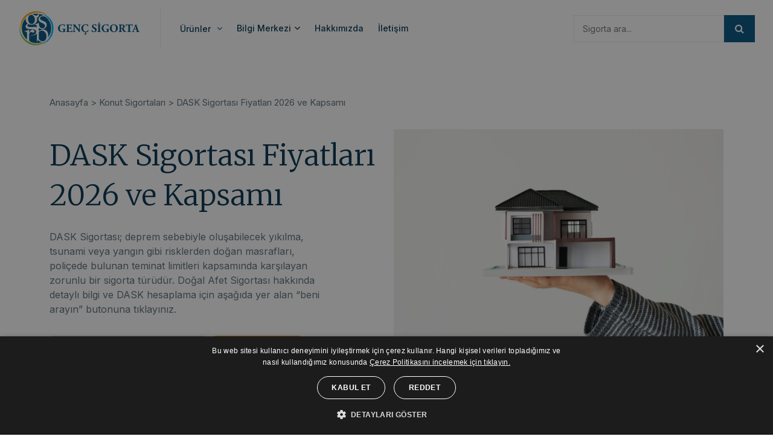

--- FILE ---
content_type: text/html; charset=UTF-8
request_url: https://www.gencsigorta.com/konut-sigortalari/dask-sigortasi
body_size: 42916
content:
<!DOCTYPE html>
<html lang="tr">
<head>
    <!-- Meta -->
    <meta charset="UTF-8">
    <meta name="viewport" content="width=device-width, initial-scale=1.0, maximum-scale=1.0">
    <meta http-equiv="X-UA-Compatible" content="ie=edge">
	<meta name="google-site-verification" content="LEtowN1IJaz0DuZ35qEGVQt86fjdNJdJIzIWmB4nGIU" />

    <!-- Favicon -->
    <link rel="apple-touch-icon" sizes="180x180" href="https://www.gencsigorta.com/wp-content/themes/gencsigorta/favicon/apple-touch-icon.png">
    <link rel="icon" type="image/png" sizes="32x32" href="https://www.gencsigorta.com/wp-content/themes/gencsigorta/favicon/favicon-32x32.png">
    <link rel="icon" type="image/png" sizes="16x16" href="https://www.gencsigorta.com/wp-content/themes/gencsigorta/favicon/favicon-16x16.png">
    <link rel="manifest" href="https://www.gencsigorta.com/wp-content/themes/gencsigorta/favicon/site.webmanifest">

    <!-- Links -->
    <link rel="preconnect" href="https://fonts.googleapis.com">
    <link rel="preconnect" href="https://fonts.gstatic.com" crossorigin>
    <link rel="preconnect" href="https://cdn.jsdelivr.net">
    <link rel="preconnect" href="https://maxcdn.bootstrapcdn.com">

    <link href="https://fonts.googleapis.com/css2?family=Inter:wght@100;200;300;400;500;600;700;800;900&family=Merriweather:ital,wght@0,300;0,400;0,700;0,900;1,300;1,400;1,700;1,900&display=swap" rel="stylesheet">
    <link href="https://maxcdn.bootstrapcdn.com/font-awesome/4.7.0/css/font-awesome.min.css" rel="stylesheet">
    <link href="https://www.gencsigorta.com/wp-content/themes/gencsigorta/css/compressed-v1.css" rel="stylesheet">
    <link href="https://www.gencsigorta.com/wp-content/themes/gencsigorta/css/main.css?v=1.1" rel="stylesheet">

	<!-- Google Tag Manager -->
	<script>(function(w,d,s,l,i){w[l]=w[l]||[];w[l].push({'gtm.start':
	new Date().getTime(),event:'gtm.js'});var f=d.getElementsByTagName(s)[0],
	j=d.createElement(s),dl=l!='dataLayer'?'&l='+l:'';j.async=true;j.src=
	'https://www.googletagmanager.com/gtm.js?id='+i+dl;f.parentNode.insertBefore(j,f);
	})(window,document,'script','dataLayer','GTM-NML8L8J');</script>
	<!-- End Google Tag Manager -->

    <script type="text/javascript"> (function(c,l,a,r,i,t,y){ c[a]=c[a]||function(){(c[a].q=c[a].q||[]).push(arguments)}; t=l.createElement(r);t.async=1;t.src="https://www.clarity.ms/tag/"+i; y=l.getElementsByTagName(r)[0];y.parentNode.insertBefore(t,y); })(window, document, "clarity", "script", "nk11tsminb"); </script>

    <meta name='robots' content='index, follow, max-image-preview:large, max-snippet:-1, max-video-preview:-1' />

	<!-- This site is optimized with the Yoast SEO plugin v26.6 - https://yoast.com/wordpress/plugins/seo/ -->
	<title>DASK Sigortası Fiyatları 2026 için Hemen Teklif Al</title>
	<meta name="description" content="Zorunlu deprem sigortası DASK ile evinizi güvence altına alın. DASK deprem sigortası fiyatları 2026 ve teklifleri için hemen tıklayın." />
	<link rel="canonical" href="https://www.gencsigorta.com/konut-sigortalari/dask-sigortasi" />
	<meta property="og:locale" content="tr_TR" />
	<meta property="og:type" content="article" />
	<meta property="og:title" content="DASK Sigortası Fiyatları 2026 için Hemen Teklif Al" />
	<meta property="og:description" content="Zorunlu deprem sigortası DASK ile evinizi güvence altına alın. DASK deprem sigortası fiyatları 2026 ve teklifleri için hemen tıklayın." />
	<meta property="og:url" content="https://www.gencsigorta.com/konut-sigortalari/dask-sigortasi" />
	<meta property="og:site_name" content="Genç Sigorta" />
	<meta property="article:modified_time" content="2026-01-16T10:45:40+00:00" />
	<meta name="twitter:card" content="summary_large_image" />
	<script type="application/ld+json" class="yoast-schema-graph">{"@context":"https://schema.org","@graph":[{"@type":"WebPage","@id":"https://www.gencsigorta.com/konut-sigortalari/dask-sigortasi","url":"https://www.gencsigorta.com/konut-sigortalari/dask-sigortasi","name":"DASK Sigortası Fiyatları 2026 için Hemen Teklif Al","isPartOf":{"@id":"https://www.gencsigorta.com/#website"},"datePublished":"2022-06-27T13:36:15+00:00","dateModified":"2026-01-16T10:45:40+00:00","description":"Zorunlu deprem sigortası DASK ile evinizi güvence altına alın. DASK deprem sigortası fiyatları 2026 ve teklifleri için hemen tıklayın.","breadcrumb":{"@id":"https://www.gencsigorta.com/konut-sigortalari/dask-sigortasi#breadcrumb"},"inLanguage":"tr","potentialAction":[{"@type":"ReadAction","target":["https://www.gencsigorta.com/konut-sigortalari/dask-sigortasi"]}]},{"@type":"BreadcrumbList","@id":"https://www.gencsigorta.com/konut-sigortalari/dask-sigortasi#breadcrumb","itemListElement":[{"@type":"ListItem","position":1,"name":"Anasayfa","item":"https://www.gencsigorta.com/"},{"@type":"ListItem","position":2,"name":"Sigortalar","item":"https://www.gencsigorta.com/sigorta"},{"@type":"ListItem","position":3,"name":"DASK Sigortası Fiyatları 2026 ve Kapsamı"}]},{"@type":"WebSite","@id":"https://www.gencsigorta.com/#website","url":"https://www.gencsigorta.com/","name":"Genç Sigorta","description":"","potentialAction":[{"@type":"SearchAction","target":{"@type":"EntryPoint","urlTemplate":"https://www.gencsigorta.com/?s={search_term_string}"},"query-input":{"@type":"PropertyValueSpecification","valueRequired":true,"valueName":"search_term_string"}}],"inLanguage":"tr"}]}</script>
	<!-- / Yoast SEO plugin. -->


<link rel="alternate" title="oEmbed (JSON)" type="application/json+oembed" href="https://www.gencsigorta.com/wp-json/oembed/1.0/embed?url=https%3A%2F%2Fwww.gencsigorta.com%2Fkonut-sigortalari%2Fdask-sigortasi" />
<link rel="alternate" title="oEmbed (XML)" type="text/xml+oembed" href="https://www.gencsigorta.com/wp-json/oembed/1.0/embed?url=https%3A%2F%2Fwww.gencsigorta.com%2Fkonut-sigortalari%2Fdask-sigortasi&#038;format=xml" />
<meta property="og:image" content="https://www.gencsigorta.com/wp-content/uploads/2022/06/dask-sigortasi.jpg">
<meta property="og:image:width" content="1200">
<meta property="og:image:height" content="630">
<style id='wp-img-auto-sizes-contain-inline-css' type='text/css'>
img:is([sizes=auto i],[sizes^="auto," i]){contain-intrinsic-size:3000px 1500px}
/*# sourceURL=wp-img-auto-sizes-contain-inline-css */
</style>
<style id='wp-emoji-styles-inline-css' type='text/css'>

	img.wp-smiley, img.emoji {
		display: inline !important;
		border: none !important;
		box-shadow: none !important;
		height: 1em !important;
		width: 1em !important;
		margin: 0 0.07em !important;
		vertical-align: -0.1em !important;
		background: none !important;
		padding: 0 !important;
	}
/*# sourceURL=wp-emoji-styles-inline-css */
</style>
<style id='wp-block-library-inline-css' type='text/css'>
:root{--wp-block-synced-color:#7a00df;--wp-block-synced-color--rgb:122,0,223;--wp-bound-block-color:var(--wp-block-synced-color);--wp-editor-canvas-background:#ddd;--wp-admin-theme-color:#007cba;--wp-admin-theme-color--rgb:0,124,186;--wp-admin-theme-color-darker-10:#006ba1;--wp-admin-theme-color-darker-10--rgb:0,107,160.5;--wp-admin-theme-color-darker-20:#005a87;--wp-admin-theme-color-darker-20--rgb:0,90,135;--wp-admin-border-width-focus:2px}@media (min-resolution:192dpi){:root{--wp-admin-border-width-focus:1.5px}}.wp-element-button{cursor:pointer}:root .has-very-light-gray-background-color{background-color:#eee}:root .has-very-dark-gray-background-color{background-color:#313131}:root .has-very-light-gray-color{color:#eee}:root .has-very-dark-gray-color{color:#313131}:root .has-vivid-green-cyan-to-vivid-cyan-blue-gradient-background{background:linear-gradient(135deg,#00d084,#0693e3)}:root .has-purple-crush-gradient-background{background:linear-gradient(135deg,#34e2e4,#4721fb 50%,#ab1dfe)}:root .has-hazy-dawn-gradient-background{background:linear-gradient(135deg,#faaca8,#dad0ec)}:root .has-subdued-olive-gradient-background{background:linear-gradient(135deg,#fafae1,#67a671)}:root .has-atomic-cream-gradient-background{background:linear-gradient(135deg,#fdd79a,#004a59)}:root .has-nightshade-gradient-background{background:linear-gradient(135deg,#330968,#31cdcf)}:root .has-midnight-gradient-background{background:linear-gradient(135deg,#020381,#2874fc)}:root{--wp--preset--font-size--normal:16px;--wp--preset--font-size--huge:42px}.has-regular-font-size{font-size:1em}.has-larger-font-size{font-size:2.625em}.has-normal-font-size{font-size:var(--wp--preset--font-size--normal)}.has-huge-font-size{font-size:var(--wp--preset--font-size--huge)}.has-text-align-center{text-align:center}.has-text-align-left{text-align:left}.has-text-align-right{text-align:right}.has-fit-text{white-space:nowrap!important}#end-resizable-editor-section{display:none}.aligncenter{clear:both}.items-justified-left{justify-content:flex-start}.items-justified-center{justify-content:center}.items-justified-right{justify-content:flex-end}.items-justified-space-between{justify-content:space-between}.screen-reader-text{border:0;clip-path:inset(50%);height:1px;margin:-1px;overflow:hidden;padding:0;position:absolute;width:1px;word-wrap:normal!important}.screen-reader-text:focus{background-color:#ddd;clip-path:none;color:#444;display:block;font-size:1em;height:auto;left:5px;line-height:normal;padding:15px 23px 14px;text-decoration:none;top:5px;width:auto;z-index:100000}html :where(.has-border-color){border-style:solid}html :where([style*=border-top-color]){border-top-style:solid}html :where([style*=border-right-color]){border-right-style:solid}html :where([style*=border-bottom-color]){border-bottom-style:solid}html :where([style*=border-left-color]){border-left-style:solid}html :where([style*=border-width]){border-style:solid}html :where([style*=border-top-width]){border-top-style:solid}html :where([style*=border-right-width]){border-right-style:solid}html :where([style*=border-bottom-width]){border-bottom-style:solid}html :where([style*=border-left-width]){border-left-style:solid}html :where(img[class*=wp-image-]){height:auto;max-width:100%}:where(figure){margin:0 0 1em}html :where(.is-position-sticky){--wp-admin--admin-bar--position-offset:var(--wp-admin--admin-bar--height,0px)}@media screen and (max-width:600px){html :where(.is-position-sticky){--wp-admin--admin-bar--position-offset:0px}}

/*# sourceURL=wp-block-library-inline-css */
</style><style id='global-styles-inline-css' type='text/css'>
:root{--wp--preset--aspect-ratio--square: 1;--wp--preset--aspect-ratio--4-3: 4/3;--wp--preset--aspect-ratio--3-4: 3/4;--wp--preset--aspect-ratio--3-2: 3/2;--wp--preset--aspect-ratio--2-3: 2/3;--wp--preset--aspect-ratio--16-9: 16/9;--wp--preset--aspect-ratio--9-16: 9/16;--wp--preset--color--black: #000000;--wp--preset--color--cyan-bluish-gray: #abb8c3;--wp--preset--color--white: #ffffff;--wp--preset--color--pale-pink: #f78da7;--wp--preset--color--vivid-red: #cf2e2e;--wp--preset--color--luminous-vivid-orange: #ff6900;--wp--preset--color--luminous-vivid-amber: #fcb900;--wp--preset--color--light-green-cyan: #7bdcb5;--wp--preset--color--vivid-green-cyan: #00d084;--wp--preset--color--pale-cyan-blue: #8ed1fc;--wp--preset--color--vivid-cyan-blue: #0693e3;--wp--preset--color--vivid-purple: #9b51e0;--wp--preset--gradient--vivid-cyan-blue-to-vivid-purple: linear-gradient(135deg,rgb(6,147,227) 0%,rgb(155,81,224) 100%);--wp--preset--gradient--light-green-cyan-to-vivid-green-cyan: linear-gradient(135deg,rgb(122,220,180) 0%,rgb(0,208,130) 100%);--wp--preset--gradient--luminous-vivid-amber-to-luminous-vivid-orange: linear-gradient(135deg,rgb(252,185,0) 0%,rgb(255,105,0) 100%);--wp--preset--gradient--luminous-vivid-orange-to-vivid-red: linear-gradient(135deg,rgb(255,105,0) 0%,rgb(207,46,46) 100%);--wp--preset--gradient--very-light-gray-to-cyan-bluish-gray: linear-gradient(135deg,rgb(238,238,238) 0%,rgb(169,184,195) 100%);--wp--preset--gradient--cool-to-warm-spectrum: linear-gradient(135deg,rgb(74,234,220) 0%,rgb(151,120,209) 20%,rgb(207,42,186) 40%,rgb(238,44,130) 60%,rgb(251,105,98) 80%,rgb(254,248,76) 100%);--wp--preset--gradient--blush-light-purple: linear-gradient(135deg,rgb(255,206,236) 0%,rgb(152,150,240) 100%);--wp--preset--gradient--blush-bordeaux: linear-gradient(135deg,rgb(254,205,165) 0%,rgb(254,45,45) 50%,rgb(107,0,62) 100%);--wp--preset--gradient--luminous-dusk: linear-gradient(135deg,rgb(255,203,112) 0%,rgb(199,81,192) 50%,rgb(65,88,208) 100%);--wp--preset--gradient--pale-ocean: linear-gradient(135deg,rgb(255,245,203) 0%,rgb(182,227,212) 50%,rgb(51,167,181) 100%);--wp--preset--gradient--electric-grass: linear-gradient(135deg,rgb(202,248,128) 0%,rgb(113,206,126) 100%);--wp--preset--gradient--midnight: linear-gradient(135deg,rgb(2,3,129) 0%,rgb(40,116,252) 100%);--wp--preset--font-size--small: 13px;--wp--preset--font-size--medium: 20px;--wp--preset--font-size--large: 36px;--wp--preset--font-size--x-large: 42px;--wp--preset--spacing--20: 0.44rem;--wp--preset--spacing--30: 0.67rem;--wp--preset--spacing--40: 1rem;--wp--preset--spacing--50: 1.5rem;--wp--preset--spacing--60: 2.25rem;--wp--preset--spacing--70: 3.38rem;--wp--preset--spacing--80: 5.06rem;--wp--preset--shadow--natural: 6px 6px 9px rgba(0, 0, 0, 0.2);--wp--preset--shadow--deep: 12px 12px 50px rgba(0, 0, 0, 0.4);--wp--preset--shadow--sharp: 6px 6px 0px rgba(0, 0, 0, 0.2);--wp--preset--shadow--outlined: 6px 6px 0px -3px rgb(255, 255, 255), 6px 6px rgb(0, 0, 0);--wp--preset--shadow--crisp: 6px 6px 0px rgb(0, 0, 0);}:where(.is-layout-flex){gap: 0.5em;}:where(.is-layout-grid){gap: 0.5em;}body .is-layout-flex{display: flex;}.is-layout-flex{flex-wrap: wrap;align-items: center;}.is-layout-flex > :is(*, div){margin: 0;}body .is-layout-grid{display: grid;}.is-layout-grid > :is(*, div){margin: 0;}:where(.wp-block-columns.is-layout-flex){gap: 2em;}:where(.wp-block-columns.is-layout-grid){gap: 2em;}:where(.wp-block-post-template.is-layout-flex){gap: 1.25em;}:where(.wp-block-post-template.is-layout-grid){gap: 1.25em;}.has-black-color{color: var(--wp--preset--color--black) !important;}.has-cyan-bluish-gray-color{color: var(--wp--preset--color--cyan-bluish-gray) !important;}.has-white-color{color: var(--wp--preset--color--white) !important;}.has-pale-pink-color{color: var(--wp--preset--color--pale-pink) !important;}.has-vivid-red-color{color: var(--wp--preset--color--vivid-red) !important;}.has-luminous-vivid-orange-color{color: var(--wp--preset--color--luminous-vivid-orange) !important;}.has-luminous-vivid-amber-color{color: var(--wp--preset--color--luminous-vivid-amber) !important;}.has-light-green-cyan-color{color: var(--wp--preset--color--light-green-cyan) !important;}.has-vivid-green-cyan-color{color: var(--wp--preset--color--vivid-green-cyan) !important;}.has-pale-cyan-blue-color{color: var(--wp--preset--color--pale-cyan-blue) !important;}.has-vivid-cyan-blue-color{color: var(--wp--preset--color--vivid-cyan-blue) !important;}.has-vivid-purple-color{color: var(--wp--preset--color--vivid-purple) !important;}.has-black-background-color{background-color: var(--wp--preset--color--black) !important;}.has-cyan-bluish-gray-background-color{background-color: var(--wp--preset--color--cyan-bluish-gray) !important;}.has-white-background-color{background-color: var(--wp--preset--color--white) !important;}.has-pale-pink-background-color{background-color: var(--wp--preset--color--pale-pink) !important;}.has-vivid-red-background-color{background-color: var(--wp--preset--color--vivid-red) !important;}.has-luminous-vivid-orange-background-color{background-color: var(--wp--preset--color--luminous-vivid-orange) !important;}.has-luminous-vivid-amber-background-color{background-color: var(--wp--preset--color--luminous-vivid-amber) !important;}.has-light-green-cyan-background-color{background-color: var(--wp--preset--color--light-green-cyan) !important;}.has-vivid-green-cyan-background-color{background-color: var(--wp--preset--color--vivid-green-cyan) !important;}.has-pale-cyan-blue-background-color{background-color: var(--wp--preset--color--pale-cyan-blue) !important;}.has-vivid-cyan-blue-background-color{background-color: var(--wp--preset--color--vivid-cyan-blue) !important;}.has-vivid-purple-background-color{background-color: var(--wp--preset--color--vivid-purple) !important;}.has-black-border-color{border-color: var(--wp--preset--color--black) !important;}.has-cyan-bluish-gray-border-color{border-color: var(--wp--preset--color--cyan-bluish-gray) !important;}.has-white-border-color{border-color: var(--wp--preset--color--white) !important;}.has-pale-pink-border-color{border-color: var(--wp--preset--color--pale-pink) !important;}.has-vivid-red-border-color{border-color: var(--wp--preset--color--vivid-red) !important;}.has-luminous-vivid-orange-border-color{border-color: var(--wp--preset--color--luminous-vivid-orange) !important;}.has-luminous-vivid-amber-border-color{border-color: var(--wp--preset--color--luminous-vivid-amber) !important;}.has-light-green-cyan-border-color{border-color: var(--wp--preset--color--light-green-cyan) !important;}.has-vivid-green-cyan-border-color{border-color: var(--wp--preset--color--vivid-green-cyan) !important;}.has-pale-cyan-blue-border-color{border-color: var(--wp--preset--color--pale-cyan-blue) !important;}.has-vivid-cyan-blue-border-color{border-color: var(--wp--preset--color--vivid-cyan-blue) !important;}.has-vivid-purple-border-color{border-color: var(--wp--preset--color--vivid-purple) !important;}.has-vivid-cyan-blue-to-vivid-purple-gradient-background{background: var(--wp--preset--gradient--vivid-cyan-blue-to-vivid-purple) !important;}.has-light-green-cyan-to-vivid-green-cyan-gradient-background{background: var(--wp--preset--gradient--light-green-cyan-to-vivid-green-cyan) !important;}.has-luminous-vivid-amber-to-luminous-vivid-orange-gradient-background{background: var(--wp--preset--gradient--luminous-vivid-amber-to-luminous-vivid-orange) !important;}.has-luminous-vivid-orange-to-vivid-red-gradient-background{background: var(--wp--preset--gradient--luminous-vivid-orange-to-vivid-red) !important;}.has-very-light-gray-to-cyan-bluish-gray-gradient-background{background: var(--wp--preset--gradient--very-light-gray-to-cyan-bluish-gray) !important;}.has-cool-to-warm-spectrum-gradient-background{background: var(--wp--preset--gradient--cool-to-warm-spectrum) !important;}.has-blush-light-purple-gradient-background{background: var(--wp--preset--gradient--blush-light-purple) !important;}.has-blush-bordeaux-gradient-background{background: var(--wp--preset--gradient--blush-bordeaux) !important;}.has-luminous-dusk-gradient-background{background: var(--wp--preset--gradient--luminous-dusk) !important;}.has-pale-ocean-gradient-background{background: var(--wp--preset--gradient--pale-ocean) !important;}.has-electric-grass-gradient-background{background: var(--wp--preset--gradient--electric-grass) !important;}.has-midnight-gradient-background{background: var(--wp--preset--gradient--midnight) !important;}.has-small-font-size{font-size: var(--wp--preset--font-size--small) !important;}.has-medium-font-size{font-size: var(--wp--preset--font-size--medium) !important;}.has-large-font-size{font-size: var(--wp--preset--font-size--large) !important;}.has-x-large-font-size{font-size: var(--wp--preset--font-size--x-large) !important;}
/*# sourceURL=global-styles-inline-css */
</style>

<style id='classic-theme-styles-inline-css' type='text/css'>
/*! This file is auto-generated */
.wp-block-button__link{color:#fff;background-color:#32373c;border-radius:9999px;box-shadow:none;text-decoration:none;padding:calc(.667em + 2px) calc(1.333em + 2px);font-size:1.125em}.wp-block-file__button{background:#32373c;color:#fff;text-decoration:none}
/*# sourceURL=/wp-includes/css/classic-themes.min.css */
</style>
<link rel='stylesheet' id='contact-form-7-css' href='https://www.gencsigorta.com/wp-content/plugins/contact-form-7/includes/css/styles.css?ver=6.1.4' type='text/css' media='all' />
<link rel="https://api.w.org/" href="https://www.gencsigorta.com/wp-json/" /><link rel="icon" href="https://www.gencsigorta.com/wp-content/uploads/2022/10/cropped-genc-icon-32x32.png" sizes="32x32" />
<link rel="icon" href="https://www.gencsigorta.com/wp-content/uploads/2022/10/cropped-genc-icon-192x192.png" sizes="192x192" />
<link rel="apple-touch-icon" href="https://www.gencsigorta.com/wp-content/uploads/2022/10/cropped-genc-icon-180x180.png" />
<meta name="msapplication-TileImage" content="https://www.gencsigorta.com/wp-content/uploads/2022/10/cropped-genc-icon-270x270.png" />

    <link rel="stylesheet" href="https://www.gencsigorta.com/wp-content/themes/gencsigorta/css/custom.css?v=19012026190825">

	
    
            <script type="application/ld+json">
{
  "@context": "https://schema.org",
  "@id": "https://www.gencsigorta.com/konut-sigortalari/dask-sigortasi",
  "@type": "FinancialProduct",
  "additionalType": "Dask Sigortası",
  "alternateName": "Dask Sigortası",
  "areaServed": {
    "@type": "AdministrativeArea",
    "name": "Türkiye"
  },
  "audience": {
    "@type": "Audience",
    "audienceType": "Konut Sahipleri"
  },
  "availableChannel": {
    "@type": "ServiceChannel",
    "serviceUrl": "https://www.gencsigorta.com/konut-sigortalari/dask-sigortasi"
  },
  "brand": {
    "@type": "Brand",
    "name": "Genç Sigorta",
    "logo": "https://www.gencsigorta.com/wp-content/uploads/2022/06/logo.svg"
  },
  "broker": {
    "@type": "Organization",
    "name": "Genç Sigorta",
    "url": "https://www.gencsigorta.com"
  },
  "category": "Konut Sigortaları",
  "description": "DASK Sigortası; deprem sebebiyle oluşabilecek yıkılma, tsunami veya yangın gibi risklerden doğan masrafları, poliçede bulunan teminat limitleri kapsamında karşılayan zorunlu bir sigorta türüdür.",
  "disambiguatingDescription": "DASK Sigortası; deprem sebebiyle oluşabilecek yıkılma, tsunami veya yangın gibi risklerden doğan masrafları, poliçede bulunan teminat limitleri kapsamında karşılayan zorunlu bir sigorta türüdür.",
  "identifier": "https://www.gencsigorta.com/konut-sigortalari/dask-sigortasi",
  "image": "https://www.gencsigorta.com/wp-content/uploads/2022/06/dask-sigortasi-1-scaled.jpg",
  "logo": "https://www.gencsigorta.com/wp-content/uploads/2022/06/logo.svg",
  "mainEntityOfPage": "https://www.gencsigorta.com/konut-sigortalari/dask-sigortasi",
  "name": "Dask Sigortası",
  "offers": {
    "@type": "Offer",
    "name": "Dask Sigortası Teklif Al",
    "url": "https://www.gencsigorta.com/konut-sigortalari/dask-sigortasi"
  },
  "potentialAction": {
    "@type": "Action",
    "name": "Teklif Al",
    "target": {
      "@type": "EntryPoint",
      "urlTemplate": "https://www.gencsigorta.com/konut-sigortalari/dask-sigortasi"
    }
  },
  "serviceType": "Sigorta",
  "slogan": "Dask Sigortası Fiyatları ve Teminatları - Genç Sigorta",
  "termsOfService": "Zorunlu deprem sigortası ve konutlarınızı koruma altına alan tüm poliçelere hızlı ve kolayca ulaşmak isterseniz; 0216 411 95 17 numaralı telefon hattımızdan bize ulaşabilir, ya da web sayfamızın üst kısmında bulunan bize ulaşın kutucuğuna bilgilerinizi bırakarak sizinle iletişime geçmemizi sağlayabilirsiniz.",
  "url": "https://www.gencsigorta.com/konut-sigortalari/dask-sigortasi"
}
</script>
    
    </head>
<body class="wp-singular sigorta-template-default single single-sigorta postid-239 wp-theme-gencsigorta">
	
	<!-- Google Tag Manager (noscript) -->
	<noscript><iframe src="https://www.googletagmanager.com/ns.html?id=GTM-NML8L8J" height="0" width="0" style="display:none;visibility:hidden"></iframe></noscript>
	<!-- End Google Tag Manager (noscript) -->

    <!-- Second Header -->
    <section class="second-header">
        <a href="#" class="menu-trigger">
            <span></span>
            <span></span>
            <span></span>
        </a>

        <a href="https://www.gencsigorta.com" class="logo"><img src="https://www.gencsigorta.com/wp-content/uploads/2022/06/logo.svg" alt="genç sigorta anasayfa"></a>

        <nav class="show-desktop">
            <ul class="menu">
                <li>
                    <div class="dropdown">
                        <button class="btn dropdown-toggle" type="button" id="dropdownMenuButton1"
                                data-bs-toggle="dropdown" aria-expanded="false">
                            Ürünler <i class="fa fa-angle-down"></i>
                        </button>
    
                        <div class="dropdown-menu" aria-labelledby="dropdownMenuButton1">
                            <div class="row">
                                <div class="col-lg-6">
                                    <div class="title">
                                        <a href="https://www.gencsigorta.com/bireysel-sigortalar">Bireysel Sigortalar</a>
                                        <p>Sağlık, araç, konut, hayat ve diğer sigorta hizmetlerimizi keşfedin.</p>
                                    </div>

                                    <div class="title">
                                        <a href="https://www.gencsigorta.com/kurumsal-endustriyel-sigortalar">Kurumsal/Endüstriyel Sigortalar</a>
                                        <p>Kurumsal ve Endüstriyel sigorta hizmetlerimiz hakkında bilgi alın.</p>
                                    </div>
                                </div>

                                <div class="col-lg-6">
                                    <div class="megamenu-wrapper">
                                        <div class="text right-item">
                                            <div class="content">
                                                <a href="https://www.gencsigorta.com/saglik-sigortalari">Sağlık Sigortaları</a>
                                                <p>Tamamlayıcı sağlık, özel sağlık, doğum sigortası teklifi alın.</p>
                                            </div>

                                            <div class="content">
                                                <a href="https://www.gencsigorta.com/arac-sigortalari">Araç Sigortaları</a>
                                                <p>Trafik, kasko, yeşil kart sigortası teklifi alın.</p>
                                            </div>

                                            <div class="content">
                                                <a href="https://www.gencsigorta.com/konut-sigortalari">Konut Sigortaları</a>
                                                <p>DASK, konut ve eşya sigortası teklifi alın.</p>
                                            </div>

                                            <div class="content">
                                                <a href="https://www.gencsigorta.com/hayat-sigortalari">Hayat Sigortaları</a>
                                                <p>Ferdi kaza, birikimli hayat, eğitim sigortası ve diğer hayat sigortalarından teklif alın.</p>
                                            </div>

                                            <div class="content">
                                                <a href="https://www.gencsigorta.com/bes">BES</a>
                                                <p>Bireysel emeklilik sigortası teklifi alın.</p>
                                            </div>

                                            <div class="content">
                                                <a href="https://www.gencsigorta.com/mesleki-sorumluluk-sigortalari">Mesleki Sorumluluk Sigortaları</a>
                                                <p>Doktor, avukat, SMMM ve YMM mesleki sorumluluk sigortası teklifi alın.</p>
                                            </div>
                                        </div>
                                        <div class="text right-item">
                                            <div class="content">
                                                <a href="https://www.gencsigorta.com/kurumsal-endustriyel-sigortalar/grup-tamamlayici-saglik-sigortasi">Grup Tamamlayıcı Sağlık Sigortası</a>
                                                <p>Şirket çalışanlarınız için grup sağlık sigortası teklifi alın.</p>
                                            </div>

                                            <div class="content">
                                                <a href="https://www.gencsigorta.com/kurumsal-endustriyel-sigortalar/ortak-alan-sigortasi">Ortak Alan Sigortası</a>
                                                <p>Apartman, site, sanayi siteleri ve diğer ortak yaşam alanlarını teminat altına almak için teklif alın.</p>
                                            </div>

                                            <div class="content">
                                                <a href="https://www.gencsigorta.com/kurumsal-endustriyel-sigortalar/yangin-ve-ek-teminat-sigortalari">Yangın Sigortası</a>
                                                <p>İş yerinizi yangın riskine karşı sigortalatmak için teklif alın.</p>
                                            </div>


                                            <div class="content">
                                                <a href="https://www.gencsigorta.com/kurumsal-endustriyel-sigortalar/kurumsal-mesleki-sorumluluk-sigortasi">Mesleki Sorumluluk Sigortaları</a>
                                                <p>Kurumsal işletmelerin üçüncü şahıslara verebileceği zararlara karşı güvence oluşturmak için teklif alın.</p>
                                            </div>

                                            <div class="content">
                                                <a href="https://www.gencsigorta.com/kurumsal-endustriyel-sigortalar/filo-kasko">Filo Kasko Sigortası</a>
                                                <p>İşletmenizin sahip olduğu araç filolarına sigorta yaptırmak için teklif alın.</p>
                                            </div>

                                            <div class="content">
                                                <a href="https://www.gencsigorta.com/kurumsal-endustriyel-sigortalar/tarim-sigortasi">Tarım Sigortası</a>
                                                <p>Tarım veya hayvancılık işleri ile uğraşıyorsanız teklif alın, risklere karşı sigorta yaptırın.</p>
                                            </div>


                                        </div>
                                    </div>

                                </div>
                            </div>
                        </div>
                    </div>
                </li>
                <li id="menu-item-1135" class="menu-item menu-item-type-custom menu-item-object-custom menu-item-has-children menu-item-1135"><a>Bilgi Merkezi</a>
<ul class="sub-menu">
	<li id="menu-item-1136" class="menu-item menu-item-type-post_type menu-item-object-page current_page_parent menu-item-1136"><a href="https://www.gencsigorta.com/blog">Blog</a></li>
	<li id="menu-item-1137" class="menu-item menu-item-type-post_type menu-item-object-page menu-item-1137"><a href="https://www.gencsigorta.com/kurumsal/anlasmali-sigorta-sirketleri">Anlaşmalı Sigorta Şirketleri</a></li>
	<li id="menu-item-1555" class="menu-item menu-item-type-post_type menu-item-object-page menu-item-1555"><a href="https://www.gencsigorta.com/sigortacilik-sozlugu">Sigortacılık Sözlüğü</a></li>
</ul>
</li>
<li id="menu-item-1138" class="menu-item menu-item-type-post_type menu-item-object-page menu-item-1138"><a href="https://www.gencsigorta.com/kurumsal/hakkimizda">Hakkımızda</a></li>
<li id="menu-item-1139" class="menu-item menu-item-type-post_type menu-item-object-page menu-item-1139"><a href="https://www.gencsigorta.com/iletisim">İletişim</a></li>
            </ul>
        </nav>
        <nav class="show-mobile">
            <ul class="menu">
                <li class=' menu-item menu-item-type-custom menu-item-object-custom menu-item-has-children'><a href="">Bireysel Sigortalar</a>
<ul class='sub-menu'>
<li class=' menu-item menu-item-type-taxonomy menu-item-object-sigortalar'><a href="https://www.gencsigorta.com/saglik-sigortalari">Sağlık Sigortaları</a></li>
<li class=' menu-item menu-item-type-taxonomy menu-item-object-sigortalar'><a href="https://www.gencsigorta.com/arac-sigortalari">Araç Sigortaları</a></li>
<li class=' menu-item menu-item-type-taxonomy menu-item-object-sigortalar current-sigorta-ancestor current-menu-parent current-sigorta-parent'><a href="https://www.gencsigorta.com/konut-sigortalari">Konut Sigortaları</a></li>
<li class=' menu-item menu-item-type-taxonomy menu-item-object-sigortalar'><a href="https://www.gencsigorta.com/hayat-sigortalari">Hayat Sigortaları</a></li>
<li class=' menu-item menu-item-type-taxonomy menu-item-object-sigortalar'><a href="https://www.gencsigorta.com/bes">BES</a></li>
<li class=' menu-item menu-item-type-taxonomy menu-item-object-sigortalar'><a href="https://www.gencsigorta.com/mesleki-sorumluluk-sigortalari">Mesleki Sorumluluk Sigortaları</a></li>
<li class='show-all menu-item menu-item-type-taxonomy menu-item-object-sigortalar'><a href="https://www.gencsigorta.com/bireysel-sigortalar">Tümünü gör</a></li>
</ul></div>
</li>
<li class=' menu-item menu-item-type-custom menu-item-object-custom menu-item-has-children'><a href="">Kurumsal & Endüstriyel Sigortalar</a>
<ul class='sub-menu'>
<li class=' menu-item menu-item-type-post_type menu-item-object-sigorta'><a href="https://www.gencsigorta.com/kurumsal-endustriyel-sigortalar/grup-tamamlayici-saglik-sigortasi">Grup Tamamlayıcı Sağlık Sigortası</a></li>
<li class=' menu-item menu-item-type-post_type menu-item-object-sigorta'><a href="https://www.gencsigorta.com/kurumsal-endustriyel-sigortalar/ortak-alan-sigortasi">Ortak Alan Sigortası Fiyatları 2026 ve Teminatları</a></li>
<li class=' menu-item menu-item-type-post_type menu-item-object-sigorta'><a href="https://www.gencsigorta.com/kurumsal-endustriyel-sigortalar/yangin-ve-ek-teminat-sigortalari">Yangın Sigortası Fiyatları 2026 ve Ek Teminatları</a></li>
<li class=' menu-item menu-item-type-post_type menu-item-object-sigorta'><a href="https://www.gencsigorta.com/kurumsal-endustriyel-sigortalar/kurumsal-mesleki-sorumluluk-sigortasi">Mesleki Sorumluluk Sigortası Fiyatları ve Kapsamı</a></li>
<li class=' menu-item menu-item-type-post_type menu-item-object-sigorta'><a href="https://www.gencsigorta.com/kurumsal-endustriyel-sigortalar/filo-kasko">Filo Kasko Sigortası</a></li>
<li class=' menu-item menu-item-type-post_type menu-item-object-sigorta'><a href="https://www.gencsigorta.com/kurumsal-endustriyel-sigortalar/tarim-sigortasi">Tarım Sigortası Fiyatları 2026 ve Kapsamı</a></li>
<li class='show-all menu-item menu-item-type-taxonomy menu-item-object-sigortalar'><a href="https://www.gencsigorta.com/kurumsal-endustriyel-sigortalar">Tümünü gör</a></li>
</ul></div>
</li>
<li class=' menu-item menu-item-type-custom menu-item-object-custom menu-item-has-children'><a href="">Bilgi Merkezi</a>
<ul class='sub-menu'>
<li class=' menu-item menu-item-type-post_type menu-item-object-page current_page_parent'><a href="https://www.gencsigorta.com/blog">Blog</a></li>
<li class=' menu-item menu-item-type-post_type menu-item-object-page'><a href="https://www.gencsigorta.com/kurumsal/anlasmali-sigorta-sirketleri">Anlaşmalı Sigorta Şirketleri</a></li>
</ul></div>
</li>
<li class=' menu-item menu-item-type-post_type menu-item-object-page'><a href="https://www.gencsigorta.com/kurumsal/hakkimizda">Hakkımızda</a></li>
<li class=' menu-item menu-item-type-post_type menu-item-object-page'><a href="https://www.gencsigorta.com/iletisim">İletişim</a></li>
<li class='trigger-modal menu-item menu-item-type-custom menu-item-object-custom'><a href="">Ücretsiz Teklif Al</a></li>
                <li class="li-social">
                                            <ul class="social-media show-mobile">
                                                            <li class="mr10"><a href="https://www.instagram.com/gencsigorta" target="_blank"><i
                                                class="fa fa-instagram"></i></a></li>
                                                            <li class="mr10"><a href="https://www.facebook.com/Genc%CC%A7-Sigorta-105513022107316" target="_blank"><i
                                                class="fa fa-facebook-official"></i></a></li>
                                                            <li class="mr10"><a href="https://www.linkedin.com/company/gencsigorta/?viewAsMember=true" target="_blank"><i
                                                class="fa fa-linkedin-square"></i></a></li>
                                                    </ul>

                                    </li>


                <div class="header-search">
                    <form action="https://www.gencsigorta.com" method="get" role="search">
                                                <input type="text" name="s" placeholder="Sigorta ara..." autocomplete="off">
<!--                        <input type="hidden" name="post_type" value="--><!--">-->
                        <button type="submit"><i class="fa fa-search"></i></button>
                    </form>
                </div>
            </ul>

        </nav>
        <div class="actions">
            <div class="header-search show-desktop">
                <form action="https://www.gencsigorta.com" method="get" role="search">
                                        <input type="text" name="s" placeholder="Sigorta ara..." autocomplete="off">
<!--                    <input type="hidden" name="post_type" value="--><!--">-->
                    <button type="submit"><i class="fa fa-search"></i></button>
                </form>
            </div>
        </div>
    </section>
    <!-- Second Header End -->

<style>
    .breadcrumb-detail {
        display: flex;
        align-items: center;
    }

    .breadcrumb-detail span {
        color: #5d6e78;
        font-weight: 400;
    }

    .breadcrumb-detail h6, .breadcrumb-detail p {
        color: #5d6e78!important;
        font-weight: 400!important;
        font-size: 15px !important;
        max-width: unset !important;
    }

    .sss .nav {
        justify-content: center;
    }

    .sss .nav .nav-item .nav-link {
        border-radius: 0;
        color: #000;
        transition: all 0.3s;
        border-bottom: 2px solid transparent;
        text-align: center;
        font-size: 14px;
    }

    .sss .nav .nav-item .nav-link.active {
        background-color: transparent;
        border-bottom: 2px solid #005281;
        color: #005281;
        font-weight: 700;
    }
</style>

            <!-- Insurance Banner -->
        <section class="insurance-banner">
            <div class="container">
                <div class="row align-items-center">
                    <div class="col-lg-12">
                        <div class="text">
                            <div class="breadcrumb-detail">
                                <p>
                                    <!-- Breadcrumb NavXT 7.5.0 -->
<span property="itemListElement" typeof="ListItem"><a property="item" typeof="WebPage" title="Go to Anasayfa." href="https://www.gencsigorta.com" class="home" ><span property="name">Anasayfa</span></a><meta property="position" content="1"></span> &gt; <span property="itemListElement" typeof="ListItem"><a property="item" typeof="WebPage" title="Go to the Konut Sigortaları Sigorta Kategorileri archives." href="https://www.gencsigorta.com/konut-sigortalari" class="taxonomy sigortalar" ><span property="name">Konut Sigortaları</span></a><meta property="position" content="2"></span> &gt; <span property="itemListElement" typeof="ListItem"><span property="name" class="post post-sigorta current-item">DASK Sigortası Fiyatları 2026 ve Kapsamı</span><meta property="url" content="https://www.gencsigorta.com/konut-sigortalari/dask-sigortasi"><meta property="position" content="3"></span>                                </p>
                            </div>
                        </div>
                    </div>
                    <div class="col-lg-6">
                        <div class="text">
                            <!--                            <p>--><!--</p>-->
                            <h1>
                                                                DASK Sigortası Fiyatları 2026 ve Kapsamı                                                                                            </h1>
                            <p>
                                
                                DASK Sigortası; deprem sebebiyle oluşabilecek yıkılma, tsunami veya yangın gibi risklerden doğan masrafları, poliçede bulunan teminat limitleri kapsamında karşılayan zorunlu bir sigorta türüdür. Doğal Afet Sigortası hakkında detaylı bilgi ve DASK hesaplama için aşağıda yer alan “beni arayın” butonuna tıklayınız.
</p>
                                
                                                        <form action="" onsubmit="return false;">
                                <input type="text" name="form-telefon" class="phonemask" placeholder="Telefon numaranız">
                                <input type="button" class="button-style beniarayin-button tm-beniarayin-urundetay-:dask-sigortasi" value="Beni Arayın">
                            </form>
                                                    </div>
                    </div>
                    <div class="col-lg-6">
                        <div class="row position-relative align-items-end">
                            <div class="col-lg-12 pb40">

                                                                <img width="2560" height="1707" src="https://www.gencsigorta.com/wp-content/uploads/2022/06/dask-sigortasi-1-scaled.jpg" alt="DASK Sigortası - Genç Sigorta" class="w-100" style="height: auto !important;" />
                                                            </div>
                            <div class="col-lg-4 d-none">
                                                                <img  class="img-02" src="https://www.gencsigorta.com/wp-content/themes/gencsigorta/images/materials/s02a.jpg" alt="Genç Sigorta ">
                                                            </div>
                        </div>
                    </div>
                </div>
            </div>
        </section>
        <!-- Insurance Banner End -->

        <!-- Article -->
        <div class="article-page container">
            <div class="row justify-content-center">
                <div class="col-lg-8">
                </div>
                <div class="col-lg-10 d-none">
                    <img src="https://www.gencsigorta.com/wp-content/uploads/2022/06/dask-sigortasi.jpg" alt="dask sigortası">
                </div>
                <div class="col-lg-8">
                    <p>Doğal Afet Sigortaları Kurumu (DASK) güvencesi ile sunulan Zorunlu Deprem Sigortası; ailenizi, geleceğinizi ve bütçenizi koruma altına almaktadır.</p>
<p>DASK adı ile bilinen Zorunlu Deprem Sigortasının teminatları, tüm sigorta şirketlerinde aynı olarak sunulmaktadır:</p>
<ul>
<li>Depremin hasar verebileceği duvarlar, tavan, taban ve temeller gibi kısımların oluşturabileceği maddi hasarlar</li>
<li>Kısmen veya tamamen bina yıkılmasından doğan masraflar</li>
<li>Deprem kaynaklı yangın, tsunami, infilak ve yer kayması sonucu oluşan hasarlar</li>
<li>İndirim avantajları</li>
</ul>
<p>Zorunlu deprem sigortası ve konutlarınızı koruma altına alan tüm poliçelere hızlı ve kolayca ulaşmak isterseniz; 0216 411 95 17 numaralı telefon hattımızdan bize ulaşabilir ya da web sayfamızın üst kısmında bulunan “beni arayın” kutucuğuna bilgilerinizi bırakarak sizinle iletişime geçmemizi sağlayabilirsiniz. Alanında uzman sigorta danışmanlarımız online DASK sürecinize destek olacak ve DASK poliçe yaptırma işini kolaylaştıracaktır.</p>
<p><a href="https://www.gencsigorta.com/konut-blog/dask-ile-konut-sigortasi-arasindaki-farklar-nelerdir">DASK ile Konut Sigortası Arasındaki Farklar Nelerdir</a>? başlıklı yazımızı da okumanızı tavsiye ederiz.</p>

                    <div class="actions d-none">
                        <a href="#" class="button-style-02 hover01 mr10">Sizi Arayalım</a>
                        <a href="" class="button-style-03 hover01">
                            <img src="https://www.gencsigorta.com/wp-content/themes/gencsigorta/images/icon.svg" alt="Genç Sigorta">
                            Tamamlayıcı Sağlık ile Teklif Al
                        </a>
                    </div>
                </div>
            </div>
        </div>
        <!-- Article End -->

        <!-- SSS -->
    <section class="sss">
        <div class="container">
            <div class="row justify-content-center">
                <div class="col-lg-8">
                    <div class="title">
                        <h2>DASK Hakkında Bilmeniz Gerekenler </h2>
                    </div>

                                            <ul class="nav nav-pills mb-3" id="pills-tab" role="tablist">
                                                        <li class="nav-item" role="presentation">
                                <button class="nav-link active" id="pills-diger-tab" data-bs-toggle="pill" data-bs-target="#pills-diger" type="button" role="tab" aria-controls="pills-diger" aria-selected="false">Diğer</button>
                                                            <li class="nav-item" role="presentation">
                                <button class="nav-link " id="pills-kapsam-tab" data-bs-toggle="pill" data-bs-target="#pills-kapsam" type="button" role="tab" aria-controls="pills-kapsam" aria-selected="false">Kapsam</button>
                                                            <li class="nav-item" role="presentation">
                                <button class="nav-link " id="pills-teminat-tab" data-bs-toggle="pill" data-bs-target="#pills-teminat" type="button" role="tab" aria-controls="pills-teminat" aria-selected="false">Teminat</button>
                                                            </li>
                        </ul>
                        <div class="tab-content" id="pills-tabContent">
                                                            <div class="tab-pane fade  active show" id="pills-diger" role="tabpanel" aria-labelledby="pills-diger-tab" tabindex="0">
                                    <div class="accordion" id="accordionExample">
                                                                                    <div class="accordion-item">
                                                <h2 class="accordion-header" id="heading-diger-0">
                                                    <button class="accordion-button" type="button" data-bs-toggle="collapse" data-bs-target="#collapse-diger-0" aria-expanded="true" aria-controls="collapse-diger-0">
                                                        DASK Sigortası Nedir?                                                    </button>
                                                </h2>
                                                <div id="collapse-diger-0" class="accordion-collapse collapse show" aria-labelledby="heading-diger-0">
                                                    <div class="accordion-body">
                                                        <p><span>Deprem ve deprem kaynaklı yer kayması, tsunami, patlama, yangın gibi olaylardan kaynaklanan hasarları maddi anlamda güvence altına alan bir sigorta ürünüdür. DASK sigortası yaptırılması zorunludur; depremin yarattığı sarsıntının konuta verdiği zararın ötesine geçerek diğer afetlere yönelik de koruma sağlar. DASK sigortasının amacı, sigortalı olan evin hasarlı veya oturulamaz duruma gelmesi halinde mevcut zararı belirli limitler dahilinde tazmin etmektir.</span></p>
                                                    </div>
                                                </div>
                                            </div>
                                                                                        <div class="accordion-item">
                                                <h2 class="accordion-header" id="heading-diger-1">
                                                    <button class="accordion-button" type="button" data-bs-toggle="collapse" data-bs-target="#collapse-diger-1" aria-expanded="true" aria-controls="collapse-diger-1">
                                                        DASK Sigortası Ne İşe Yarar?                                                    </button>
                                                </h2>
                                                <div id="collapse-diger-1" class="accordion-collapse collapse " aria-labelledby="heading-diger-1">
                                                    <div class="accordion-body">
                                                        <p><span>Zorunlu deprem sigortası adından da anlaşılacağı üzere zorunlu olarak yaptırılması gereken bir sigorta ürünüdür. DASK poliçesi ile deprem ve deprem sonucu meydana gelen yangın, patlama, tsunami ya da yer kayması gibi olaylar maddi anlamda güvence altına alınır. </span></p>
<p><span>Deprem sigortası yaptırarak, ikamet ettiğiniz binayı teminat altına alabilir ve depremin maddi anlamdaki yıkıcı etkilerinden de korunmuş olursunuz.</span></p>
                                                    </div>
                                                </div>
                                            </div>
                                                                                        <div class="accordion-item">
                                                <h2 class="accordion-header" id="heading-diger-2">
                                                    <button class="accordion-button" type="button" data-bs-toggle="collapse" data-bs-target="#collapse-diger-2" aria-expanded="true" aria-controls="collapse-diger-2">
                                                        DASK Kim Yapar?                                                    </button>
                                                </h2>
                                                <div id="collapse-diger-2" class="accordion-collapse collapse " aria-labelledby="heading-diger-2">
                                                    <div class="accordion-body">
                                                        <p>DASK Deprem Sigortası’nı kiracı da yapabilir ev sahibi de. Kiracı dilerse “sigorta ettiren” sıfatıyla doğal afet sigortasını yaptırabilir ve DASK bedelini ödeyebilir. Ancak günün sonunda olası bir tazminat ödemesi gerekirse, ev DASK ödemesi yalnızca hak sahibine yapılır; burada kiracı yalnızca “sigorta ettiren” sıfatı ile evi sigortalatabilir.</p>
<p><a href="https://www.gencsigorta.com/konut-blog/dask-nasil-yapilir-dask-nereden-yapilir#:~:text=DASK%20online%20platformlardan%20sat%C4%B1n%20al%C4%B1nabilir,arac%C4%B1l%C4%B1%C4%9F%C4%B1%20ile%20DASK%20poli%C3%A7esi%20yapt%C4%B1r%C4%B1labilir.">DASK Nasıl Yapılır? DASK Nereden Yapılır</a>? sorusunun yanıtını kaleme aldığımız yazımızı mutlaka inceleyiniz.</p>
                                                    </div>
                                                </div>
                                            </div>
                                                                                        <div class="accordion-item">
                                                <h2 class="accordion-header" id="heading-diger-3">
                                                    <button class="accordion-button" type="button" data-bs-toggle="collapse" data-bs-target="#collapse-diger-3" aria-expanded="true" aria-controls="collapse-diger-3">
                                                        DASK Taksit Oluyor mu?                                                    </button>
                                                </h2>
                                                <div id="collapse-diger-3" class="accordion-collapse collapse " aria-labelledby="heading-diger-3">
                                                    <div class="accordion-body">
                                                        <p>DASK bedelini kredi kartına taksit ile ödemek mümkündür.</p>
                                                    </div>
                                                </div>
                                            </div>
                                                                                        <div class="accordion-item">
                                                <h2 class="accordion-header" id="heading-diger-4">
                                                    <button class="accordion-button" type="button" data-bs-toggle="collapse" data-bs-target="#collapse-diger-4" aria-expanded="true" aria-controls="collapse-diger-4">
                                                        DASK Sigortası Nasıl Yaptırılır?                                                    </button>
                                                </h2>
                                                <div id="collapse-diger-4" class="accordion-collapse collapse " aria-labelledby="heading-diger-4">
                                                    <div class="accordion-body">
                                                        <p><span>Zorunlu deprem sigortası, sigorta acenteleri aracılığı ile yaptırılabileceği gibi online olarak da satın alınabilir. Deprem sigortası için gerekli olan evrakları tamamladıktan sonra size en yakın sigorta acentesine giderek poliçenizi yaptırabilirsiniz. Dilerseniz acenteye gitmeden tüm bu işlemleri hızlı bir şekilde sizin adınıza Genç sigorta olarak biz gerçekleştirebiliriz.</span></p>
<p><span>Genç Sigorta çağrı merkezimiz ile iletişime geçebilir veya sayfanın üst kısmında yer alan formu doldurarak sigorta danışmanlarımızdan konuyla ilgili destek alabilirsiniz.</span></p>
                                                    </div>
                                                </div>
                                            </div>
                                                                                        <div class="accordion-item">
                                                <h2 class="accordion-header" id="heading-diger-5">
                                                    <button class="accordion-button" type="button" data-bs-toggle="collapse" data-bs-target="#collapse-diger-5" aria-expanded="true" aria-controls="collapse-diger-5">
                                                        DASK Sigortası Yaptırmak İçin Gerekli Evraklar Nelerdir?                                                    </button>
                                                </h2>
                                                <div id="collapse-diger-5" class="accordion-collapse collapse " aria-labelledby="heading-diger-5">
                                                    <div class="accordion-body">
                                                        <p><span>DASK sigortası yaptırırken birtakım resmi evraklara sahip olmanız gerekecektir. Bu anlamda sigortası yaptırılacak yerin bilgileri sizde mevcut olmalıdır. Deprem sigortası için gerekli olarak başvuru evrakları aşağıdaki gibidir.</span></p>
<ul>
<li style="font-weight: 400;" aria-level="1"><span>Açık adres</span></li>
<li style="font-weight: 400;" aria-level="1"><span>Daire kullanım tarzı</span></li>
<li style="font-weight: 400;" aria-level="1"><span>Brüt metrekaresi</span></li>
<li style="font-weight: 400;" aria-level="1"><span>Bina yapı tarzı</span></li>
<li style="font-weight: 400;" aria-level="1"><span>Toplam kat sayısı</span></li>
<li style="font-weight: 400;" aria-level="1"><span>Bina hasar durumu</span></li>
<li style="font-weight: 400;" aria-level="1"><span>Binanın inşa senesi</span></li>
</ul>
                                                    </div>
                                                </div>
                                            </div>
                                                                                        <div class="accordion-item">
                                                <h2 class="accordion-header" id="heading-diger-6">
                                                    <button class="accordion-button" type="button" data-bs-toggle="collapse" data-bs-target="#collapse-diger-6" aria-expanded="true" aria-controls="collapse-diger-6">
                                                        DASK Nasıl Yenilenir?                                                    </button>
                                                </h2>
                                                <div id="collapse-diger-6" class="accordion-collapse collapse " aria-labelledby="heading-diger-6">
                                                    <div class="accordion-body">
                                                        <p>Konut deprem sigortasını online olarak bankaların internet bankacılığı aracılığı ile yaptırabilirsiniz. Yanı sıra DASK yapan yerlerden biri olan sigorta şirketleri üzerinden de tüm yenileme süreçlerini gerçekleştirebilirsiniz.</p>
<p>Dilerseniz 0216 411 95 17 numaralı çağrı merkezimizi arayabilir ve sigorta danışmanlarımızdan konuyla ilgili destek sağlayabilirsiniz. En ucuz DASK sigortasını seçme konusunda, danışmanlarımız sizlere yol gösterecektir.</p>
<p><a href="https://www.gencsigorta.com/konut-blog/dask-hasar-ihbari-ve-sorgulamasi-nasil-yapilir#:~:text=Sitede%20%E2%80%9CSorgulama%E2%80%9D%20yazan%20sekmeye%20poli%C3%A7e,e%2Ddevlet%20%C3%BCzerinden%20de%20ger%C3%A7ekle%C5%9Fmektedir.">DASK Poliçe Sorgulama Nasıl Yapılır</a>? sorusunun yanıtı için lütfen linke tıklayınız.</p>
                                                    </div>
                                                </div>
                                            </div>
                                                                                        <div class="accordion-item">
                                                <h2 class="accordion-header" id="heading-diger-7">
                                                    <button class="accordion-button" type="button" data-bs-toggle="collapse" data-bs-target="#collapse-diger-7" aria-expanded="true" aria-controls="collapse-diger-7">
                                                        DASK Yenilenmezse Ne Olur?                                                    </button>
                                                </h2>
                                                <div id="collapse-diger-7" class="accordion-collapse collapse " aria-labelledby="heading-diger-7">
                                                    <div class="accordion-body">
                                                        <p>DASK sigortanız yenilenmezse eviniz sigortasız olur ve olası bir deprem durumunda hiçbir maddi destek alamazsınız tüm giderler sizin bütçenizden karşılanır.</p>
                                                    </div>
                                                </div>
                                            </div>
                                                                                        <div class="accordion-item">
                                                <h2 class="accordion-header" id="heading-diger-8">
                                                    <button class="accordion-button" type="button" data-bs-toggle="collapse" data-bs-target="#collapse-diger-8" aria-expanded="true" aria-controls="collapse-diger-8">
                                                        Hisseli Tapuda DASK Nasıl Yapılır?                                                    </button>
                                                </h2>
                                                <div id="collapse-diger-8" class="accordion-collapse collapse " aria-labelledby="heading-diger-8">
                                                    <div class="accordion-body">
                                                        <p>Hisseli tapularda DASK yalnızca 1 kişinin TC’si ile gerçekleştirilir; her bir hissedar için ayrı ayrı DASK yaptırmak söz konusu olmayacaktır.</p>
                                                    </div>
                                                </div>
                                            </div>
                                                                                        <div class="accordion-item">
                                                <h2 class="accordion-header" id="heading-diger-9">
                                                    <button class="accordion-button" type="button" data-bs-toggle="collapse" data-bs-target="#collapse-diger-9" aria-expanded="true" aria-controls="collapse-diger-9">
                                                        DASK Yaptırmazsam Ne Olur?                                                    </button>
                                                </h2>
                                                <div id="collapse-diger-9" class="accordion-collapse collapse " aria-labelledby="heading-diger-9">
                                                    <div class="accordion-body">
                                                        <p>DASK, yaptırılması zorunlu sigorta türlerinden biridir. DASK olmadan elektrik, doğalgaz ya da benzeri ihtiyaçların bağlanması mümkün olmayacaktır.</p>
                                                    </div>
                                                </div>
                                            </div>
                                                                                        <div class="accordion-item">
                                                <h2 class="accordion-header" id="heading-diger-10">
                                                    <button class="accordion-button" type="button" data-bs-toggle="collapse" data-bs-target="#collapse-diger-10" aria-expanded="true" aria-controls="collapse-diger-10">
                                                        DASK Sigortası Yapan Sigorta Şirketleri Nelerdir?                                                    </button>
                                                </h2>
                                                <div id="collapse-diger-10" class="accordion-collapse collapse " aria-labelledby="heading-diger-10">
                                                    <div class="accordion-body">
                                                        <p><span>DASK sigortası, yetkili sigorta şirketleri tarafından düzenlenmektedir. Bunlar şu şekilde sıralanabilir:</span></p>
<ul>
<li style="font-weight: 400;" aria-level="1"><span>Aksigorta </span></li>
<li style="font-weight: 400;" aria-level="1"><span>Allianz Sigorta </span></li>
<li style="font-weight: 400;" aria-level="1"><span>Anadolu Sigorta </span></li>
<li style="font-weight: 400;" aria-level="1"><span>Ankara Sigorta </span></li>
<li style="font-weight: 400;" aria-level="1"><span>Aveon Global Sigorta </span></li>
<li style="font-weight: 400;" aria-level="1"><span>Axa Sigorta </span></li>
<li style="font-weight: 400;" aria-level="1"><span>Bereket Sigorta </span></li>
<li style="font-weight: 400;" aria-level="1"><span>Corpus Sigorta </span></li>
<li style="font-weight: 400;" aria-level="1"><span>Doğa Sigorta </span></li>
<li style="font-weight: 400;" aria-level="1"><span>Eureko Sigorta </span></li>
<li style="font-weight: 400;" aria-level="1"><span>Generali Sigorta </span></li>
<li style="font-weight: 400;" aria-level="1"><span>Groupama Sigorta </span></li>
<li style="font-weight: 400;" aria-level="1"><span>HDI Sigorta </span></li>
<li style="font-weight: 400;" aria-level="1"><span>Magdeburger Sigorta </span></li>
<li style="font-weight: 400;" aria-level="1"><span>Mapfre Sigorta </span></li>
<li style="font-weight: 400;" aria-level="1"><span>Neova Katılım Sigorta </span></li>
<li style="font-weight: 400;" aria-level="1"><span>Orient Sigorta </span></li>
<li style="font-weight: 400;" aria-level="1"><span>Quick Sigorta </span></li>
<li style="font-weight: 400;" aria-level="1"><span>Ray Sigorta </span></li>
<li style="font-weight: 400;" aria-level="1"><span>Sompo Sigorta </span></li>
<li style="font-weight: 400;" aria-level="1"><span>Türkiye Sigorta </span></li>
<li style="font-weight: 400;" aria-level="1"><span>Türk Nippon Sigorta </span></li>
<li style="font-weight: 400;" aria-level="1"><span>Unico Sigorta </span></li>
</ul>
                                                    </div>
                                                </div>
                                            </div>
                                                                                        <div class="accordion-item">
                                                <h2 class="accordion-header" id="heading-diger-11">
                                                    <button class="accordion-button" type="button" data-bs-toggle="collapse" data-bs-target="#collapse-diger-11" aria-expanded="true" aria-controls="collapse-diger-11">
                                                        DASK'ı Ev Sahibi mi Yaptırmalı Kiracı mı?                                                    </button>
                                                </h2>
                                                <div id="collapse-diger-11" class="accordion-collapse collapse " aria-labelledby="heading-diger-11">
                                                    <div class="accordion-body">
                                                        <p><span>Zorunlu deprem sigortasını, ev sahibi veya kiracı yaptırabilir. DASK’ı kiracı yaptırmış olsa dahi poliçe ev sahibinin adına düzenlenir ve ev sahibi her zaman poliçede sigortalıdır. Kiracı ise poliçede sigorta ettiren olarak yer alabilir ancak DASK primini ödeme zorunluluğu yoktur. Hasar durumunda da sigorta şirketinden tazminatı ev sahibi alır.</span></p>
                                                    </div>
                                                </div>
                                            </div>
                                                                                        <div class="accordion-item">
                                                <h2 class="accordion-header" id="heading-diger-12">
                                                    <button class="accordion-button" type="button" data-bs-toggle="collapse" data-bs-target="#collapse-diger-12" aria-expanded="true" aria-controls="collapse-diger-12">
                                                        Deprem Sigortası Zorunlu mudur?                                                    </button>
                                                </h2>
                                                <div id="collapse-diger-12" class="accordion-collapse collapse " aria-labelledby="heading-diger-12">
                                                    <div class="accordion-body">
                                                        <p><span>DASK, depremin yol açabileceği büyük hasarlara karşı güvence oluşturmak adına, devlet tarafından yaptırılması zorunlu tutulan sigorta türlerindendir. DASK yaptırılması zorunlu olan bir sigorta olsa da yaptırılmadığı takdirde herhangi bir cezası yoktur. Ancak, 305 sayılı Afet Sigortaları Kanunu gereğince tapu ve elektrik/ su aboneliği işlemleri için Zorunlu Deprem Sigortası şartı aranır.</span></p>
                                                    </div>
                                                </div>
                                            </div>
                                                                                        <div class="accordion-item">
                                                <h2 class="accordion-header" id="heading-diger-13">
                                                    <button class="accordion-button" type="button" data-bs-toggle="collapse" data-bs-target="#collapse-diger-13" aria-expanded="true" aria-controls="collapse-diger-13">
                                                        Dask Yaptırmamanın Cezası Nedir?                                                    </button>
                                                </h2>
                                                <div id="collapse-diger-13" class="accordion-collapse collapse " aria-labelledby="heading-diger-13">
                                                    <div class="accordion-body">
                                                        <p><span>Zorunlu deprem sigortasını yaptırmayan kişilere herhangi bir maddi yaptırım uygulanmamaktadır. Ancak DASK poliçesi bulunmayan konutlarda bazı işlemlerin gerçekleştirilmesi engellenmektedir. Bu anlamda deprem sigortası yaptırmayan bireylerin evini satması ya da kiraya çıkarması yasaklanmıştır. Ek olarak son gelen düzenlemeler ile elektrik ve su aboneliği alınmasına da engel koyulmuştur. Çünkü artık kurumlar, abonelik gerçekleştirmek için önce DASK sigortasının yapılıp yapılmadığına dair belge istemektedir.</span></p>
                                                    </div>
                                                </div>
                                            </div>
                                                                                        <div class="accordion-item">
                                                <h2 class="accordion-header" id="heading-diger-14">
                                                    <button class="accordion-button" type="button" data-bs-toggle="collapse" data-bs-target="#collapse-diger-14" aria-expanded="true" aria-controls="collapse-diger-14">
                                                        DASK Sigortası Nerede Yapılır?                                                    </button>
                                                </h2>
                                                <div id="collapse-diger-14" class="accordion-collapse collapse " aria-labelledby="heading-diger-14">
                                                    <div class="accordion-body">
                                                        <p><span>DASK poliçesini size en yakın acenteden yaptırabilir veya Genç Sigorta&#8217;dan sayfanın üst kısmında yer alan formu doldurarak teklif alabilirsiniz.</span></p>
<p><span>Sigorta danışmanlarımız sizi arayarak; DASK fiyatları, DASK sigorta bedeli, DASK primi, DASK ücreti, DASK metrekare fiyatı gibi pek çok bilgiyi size aktaracaklar. Size en uygun DASK poliçesini sigorta danışmanlarımız ile birlikte yaptırabilirsiniz. </span></p>
<p><span>DASK teklifi almak için formu doldurmayı unutmayın!</span></p>
                                                    </div>
                                                </div>
                                            </div>
                                                                                        <div class="accordion-item">
                                                <h2 class="accordion-header" id="heading-diger-15">
                                                    <button class="accordion-button" type="button" data-bs-toggle="collapse" data-bs-target="#collapse-diger-15" aria-expanded="true" aria-controls="collapse-diger-15">
                                                        Zorunlu Deprem Sigortası Primleri Nasıl Hesaplanır?                                                    </button>
                                                </h2>
                                                <div id="collapse-diger-15" class="accordion-collapse collapse " aria-labelledby="heading-diger-15">
                                                    <div class="accordion-body">
                                                        <p><span>Zorunlu deprem sigortası primi; sigorta yapılacak konutun bulunduğu bölgedeki deprem riski, binanın yapı özellikleri, konutun brüt metrekaresine göre hesaplanır. Binanın deprem riski yüksek bir bölgede yer alması ve yaşının büyük olması gibi faktörlerde poliçe primini yükseltir. </span></p>
<p><span>Hazine Müsteşarlığınca yayımlanan &#8220;Zorunlu Deprem Sigortası Tarife ve Talimatı&#8221;nda belirlenen metrekare bedeli ile aynı meskenin brüt yüzölçümünün çarpılması sonucu bulunan tutar esas alındığından; zorunlu deprem sigortasının primi sigorta şirketine göre değişiklik göstermez.</span></p>
                                                    </div>
                                                </div>
                                            </div>
                                                                                        <div class="accordion-item">
                                                <h2 class="accordion-header" id="heading-diger-16">
                                                    <button class="accordion-button" type="button" data-bs-toggle="collapse" data-bs-target="#collapse-diger-16" aria-expanded="true" aria-controls="collapse-diger-16">
                                                        DASK ile Konut Sigortası Arasındaki Farklar Nelerdir?                                                    </button>
                                                </h2>
                                                <div id="collapse-diger-16" class="accordion-collapse collapse " aria-labelledby="heading-diger-16">
                                                    <div class="accordion-body">
                                                        <p><span>DASK diğer adı ile zorunlu deprem sigortası, sadece depremin neden olduğu binadaki hasarları güvence altına alır. Deprem dışında başka bir sebepten dolayı binanın veya konutun zarar görmesi durumunda DASK güvence oluşturmaz. Konut sigortasında ise konutun, konutun içindeki eşyaların ve yaşayan kişilerin karşılaşabileceği riskler teminat altındadır. </span><span>Ayrıca, bina değeri DASK sigortasının ödediği sınırlı bina teminat limitinin üzerinde olduğunda, ara fark konut sigortası ile güvence altına alınarak, olası bir deprem hasarını en az zararla atlatılması sağlanır.</span></p>
<p>Zorunlu Deprem Sigortası sadece binayı teminat altına aldığından evin içindeki eşyalar için güvence sağlamaz. Evin içindeki eşyaları teminat altına almak için konut sigortası yaptırılmalıdır.</p>
                                                    </div>
                                                </div>
                                            </div>
                                                                                        <div class="accordion-item">
                                                <h2 class="accordion-header" id="heading-diger-17">
                                                    <button class="accordion-button" type="button" data-bs-toggle="collapse" data-bs-target="#collapse-diger-17" aria-expanded="true" aria-controls="collapse-diger-17">
                                                        DASK Sigortası Fiyatları 2026 Ne Kadar?                                                    </button>
                                                </h2>
                                                <div id="collapse-diger-17" class="accordion-collapse collapse " aria-labelledby="heading-diger-17">
                                                    <div class="accordion-body">
                                                        <p>DASK sigortası fiyatları her sene güncellenir ve binanızın yapı tarzına, dairenin brüt metrekaresine, evin konumuna, kat sayısına, inşaat ruhsat yılına bağlı olarak hesaplama yapılır. Deprem sigortası teklifi almak ve en uygun DASK sigortasını seçmek için Genç Sigorta ile iletişime geçebilirsiniz. Online DASK teklifi almak sayfanın üst kısmında yer alan formu doldurmanız yeterlidir.</p>
<p>Meskenin özelliklerine göre farklı DASK ücretleri belirlenebilir ancak kendi konutunuz için ödemeniz gereken deprem sigortası fiyatları sigorta şirketine bağlı olarak değişmez; evinizin mevcut şartlarına bağlı olarak DASK sigorta bedeli belirlenir. Bu nedenle DASK fiyat sorgulama için mutlaka en yakın acente ile iletişime geçmenizde yarar vardır.</p>
                                                    </div>
                                                </div>
                                            </div>
                                                                                        <div class="accordion-item">
                                                <h2 class="accordion-header" id="heading-diger-18">
                                                    <button class="accordion-button" type="button" data-bs-toggle="collapse" data-bs-target="#collapse-diger-18" aria-expanded="true" aria-controls="collapse-diger-18">
                                                        DASK Nasıl Yenilenir?                                                    </button>
                                                </h2>
                                                <div id="collapse-diger-18" class="accordion-collapse collapse " aria-labelledby="heading-diger-18">
                                                    <div class="accordion-body">
                                                        <p><span>DASK’ın resmi internet sitesi üzerinden poliçe detaylarınıza ulaşmanız mümkündür. Sisteme giriş yaparak yenileme dönemlerinizi takip edebilirsiniz. Zorunlu deprem sigortanıza ait poliçelerin süresi 1 senedir. Dolayısıyla bitiş tarihi itibariyle poliçenizi yeniletmeniz gerekecektir. Dilerseniz vade bitiminden 30 gün sonraya kadar yenileme yapma imkânınız da mevcuttur.</span></p>
                                                    </div>
                                                </div>
                                            </div>
                                                                                        <div class="accordion-item">
                                                <h2 class="accordion-header" id="heading-diger-19">
                                                    <button class="accordion-button" type="button" data-bs-toggle="collapse" data-bs-target="#collapse-diger-19" aria-expanded="true" aria-controls="collapse-diger-19">
                                                        DASK Sigortası Kaç Yıl Geçerli?                                                    </button>
                                                </h2>
                                                <div id="collapse-diger-19" class="accordion-collapse collapse " aria-labelledby="heading-diger-19">
                                                    <div class="accordion-body">
                                                        <p><span>Zorunlu deprem sigortasının süresi 1 yıldır. Poliçe bitiş tarihinde yeniden DASK sigortası yaptırmak gereklidir.</span></p>
                                                    </div>
                                                </div>
                                            </div>
                                                                                        <div class="accordion-item">
                                                <h2 class="accordion-header" id="heading-diger-20">
                                                    <button class="accordion-button" type="button" data-bs-toggle="collapse" data-bs-target="#collapse-diger-20" aria-expanded="true" aria-controls="collapse-diger-20">
                                                        DASK İptal Edilebilir mi?                                                    </button>
                                                </h2>
                                                <div id="collapse-diger-20" class="accordion-collapse collapse " aria-labelledby="heading-diger-20">
                                                    <div class="accordion-body">
                                                        <p><span>Zorunlu bir sigorta türü olması nedeniyle istisnai durumlar dışında iptalini gerçekleştirmek mümkün değildir. Bu istisnai haller, yanlış bilgilerle poliçe düzenleme veya aynı alana birden fazla poliçe düzenleme şeklinde olabilir. Eğer bu gerekçelerden dolayı DASK sigortanızı iptal etmek istiyorsanız poliçenizi yaptırdığınız sigorta şirketine başvurmanız gerekecektir. Bu sayede iptal süreci başlatılabilir.</span></p>
                                                    </div>
                                                </div>
                                            </div>
                                                                                        <div class="accordion-item">
                                                <h2 class="accordion-header" id="heading-diger-21">
                                                    <button class="accordion-button" type="button" data-bs-toggle="collapse" data-bs-target="#collapse-diger-21" aria-expanded="true" aria-controls="collapse-diger-21">
                                                        DASK Sigortası Nasıl Sorgulanır?                                                    </button>
                                                </h2>
                                                <div id="collapse-diger-21" class="accordion-collapse collapse " aria-labelledby="heading-diger-21">
                                                    <div class="accordion-body">
                                                        <p><span>DASK sigortası sorgulamada en çok kullanılan yöntem T.C. kimlik numarası ile giriş yapmaktır. Sadece kimlik no ile yapılan sorgulamalarda kişiye ait herhangi bir poliçe olup olmadığı da genel olarak sorgulanabilmektedir. Vatandaşların sıklıkla kullandığı yöntemlerden biri olan e-Devlet üzerinden DASK poliçe sorgulama sekmesini aratarak sorgulama yapmanız mümkündür. </span></p>
<p><span>Dilerseniz DASK’ın kendisine ait web sitesini ziyaret ederek de gerekli bilgileri edinebilirsiniz. Eğer poliçe numarası ya da adres kodu bilinmiyorsa poliçe hakkında daha detaylı veriye erişebilirsiniz.</span></p>
                                                    </div>
                                                </div>
                                            </div>
                                                                                </div>
                                </div>
                                                            <div class="tab-pane fade " id="pills-kapsam" role="tabpanel" aria-labelledby="pills-kapsam-tab" tabindex="0">
                                    <div class="accordion" id="accordionExample">
                                                                                    <div class="accordion-item">
                                                <h2 class="accordion-header" id="heading-kapsam-0">
                                                    <button class="accordion-button" type="button" data-bs-toggle="collapse" data-bs-target="#collapse-kapsam-0" aria-expanded="true" aria-controls="collapse-kapsam-0">
                                                        DASK Neleri Kapsar?                                                    </button>
                                                </h2>
                                                <div id="collapse-kapsam-0" class="accordion-collapse collapse show" aria-labelledby="heading-kapsam-0">
                                                    <div class="accordion-body">
                                                        <p><span>DASK zorunlu deprem sigortası poliçesi, binada yaşanan hasar masraflarını belirli limitler dahilinde karşılamaktadır. Depremin şiddetine bağlı olarak binanın pek çok bölgesinde hasar oluşabilir bu noktada binanın çevresindeki alanlarda meydana gelen hasarlar da DASK çatısı altında değerlendirilebilir. </span></p>
<p><span>Tüm bunların yanı sıra deprem nedeniyle oluşan yangın ya da yer kayması gibi felaketlerin getirdiği maddi zararlar da DASK güvencesi altındadır. Zorunlu deprem sigortasının kapsadığı konular şu şekildedir:</span></p>
<ul>
<li style="font-weight: 400;" aria-level="1"><span>Asansör, baca, bina temelleri, ana duvarlar, merdiven, bahçe duvarı, istinat duvarı, çatı ve koridor gibi bölgelerde deprem sonucu meydana gelen zararlar</span></li>
<li style="font-weight: 400;" aria-level="1"><span>Deprem sebebiyle binanın kısmen ya da tamamen yıkılması</span></li>
<li style="font-weight: 400;" aria-level="1"><span>Deprem kaynaklı olarak ortaya çıkan yer kayması, yangın, patlama ve tsunami gibi felaketlerin getirdiği maddi hasarlar</span></li>
</ul>
                                                    </div>
                                                </div>
                                            </div>
                                                                                        <div class="accordion-item">
                                                <h2 class="accordion-header" id="heading-kapsam-1">
                                                    <button class="accordion-button" type="button" data-bs-toggle="collapse" data-bs-target="#collapse-kapsam-1" aria-expanded="true" aria-controls="collapse-kapsam-1">
                                                        DASK Sigortası Neleri Kapsamaz?                                                    </button>
                                                </h2>
                                                <div id="collapse-kapsam-1" class="accordion-collapse collapse " aria-labelledby="heading-kapsam-1">
                                                    <div class="accordion-body">
                                                        <p><span>DASK sigortasının kapsamının dışında yer alan haller vardır. Çünkü doğrudan deprem sebepli olmamaktadır. Bu kapsam dışı haller aşağıdaki gibidir.</span></p>
<ul>
<li style="font-weight: 400;" aria-level="1"><span>Mahrum kalınan kira geliri</span></li>
<li style="font-weight: 400;" aria-level="1"><span>Ev veya iş yerindeki giderler</span></li>
<li style="font-weight: 400;" aria-level="1"><span>Kar kaybı</span></li>
<li style="font-weight: 400;" aria-level="1"><span>Eşyalara, taşınır mallara vs. gelen hasarlar</span></li>
<li style="font-weight: 400;" aria-level="1"><span>Dolaylı yoldan temini istenen mali sorumluluk gibi durumlar</span></li>
<li style="font-weight: 400;" aria-level="1"><span>Ölüm dahil gerçekleşen bedeni hasarlar</span></li>
<li style="font-weight: 400;" aria-level="1"><span>Enkaz kaldırılırken yapılan masraflar</span></li>
<li style="font-weight: 400;" aria-level="1"><span>Yapılan işin durması</span></li>
<li style="font-weight: 400;" aria-level="1"><span>Manevi tazminat</span></li>
</ul>
<p><span>Depremle beraber konuttaki hasarlar karşılanınca DASK kapsamı artık sona ermektedir. Oluşan kısmi hasarların karşılanması halinde ise DASK geçerliğini korumaya devam etmektedir. Ek olarak sizden istenen bina bilgilerinin yanlış çıkması durumunda da deprem sigortası herhangi bir ödeme yapmayacaktır. </span></p>
                                                    </div>
                                                </div>
                                            </div>
                                                                                        <div class="accordion-item">
                                                <h2 class="accordion-header" id="heading-kapsam-2">
                                                    <button class="accordion-button" type="button" data-bs-toggle="collapse" data-bs-target="#collapse-kapsam-2" aria-expanded="true" aria-controls="collapse-kapsam-2">
                                                        DASK Çatlakları Karşılar mı?                                                    </button>
                                                </h2>
                                                <div id="collapse-kapsam-2" class="accordion-collapse collapse " aria-labelledby="heading-kapsam-2">
                                                    <div class="accordion-body">
                                                        <p>DASK, depremden dolayı oluşan hasarları sigorta güvencesine alır ve karşılar.</p>
                                                    </div>
                                                </div>
                                            </div>
                                                                                        <div class="accordion-item">
                                                <h2 class="accordion-header" id="heading-kapsam-3">
                                                    <button class="accordion-button" type="button" data-bs-toggle="collapse" data-bs-target="#collapse-kapsam-3" aria-expanded="true" aria-controls="collapse-kapsam-3">
                                                        DASK Çatı Hasarını Karşılar mı?                                                    </button>
                                                </h2>
                                                <div id="collapse-kapsam-3" class="accordion-collapse collapse " aria-labelledby="heading-kapsam-3">
                                                    <div class="accordion-body">
                                                        <p>Deprem kaynaklı her türlü hasar DASK tarafından karşılanır; çatı hasarı da bu hasarlara dahildir.</p>
<p><a href="https://www.gencsigorta.com/konut-blog/dask-hasar-ihbari-ve-sorgulamasi-nasil-yapilir#:~:text=Sitede%20%E2%80%9CSorgulama%E2%80%9D%20yazan%20sekmeye%20poli%C3%A7e,e%2Ddevlet%20%C3%BCzerinden%20de%20ger%C3%A7ekle%C5%9Fmektedir.">DASK Hasar İhbarı ve Sorgulaması Nasıl Yapılır</a>? Hakkında detaylı bilgiyi yazımızda bulabilirsiniz.</p>
                                                    </div>
                                                </div>
                                            </div>
                                                                                        <div class="accordion-item">
                                                <h2 class="accordion-header" id="heading-kapsam-4">
                                                    <button class="accordion-button" type="button" data-bs-toggle="collapse" data-bs-target="#collapse-kapsam-4" aria-expanded="true" aria-controls="collapse-kapsam-4">
                                                        Hangi Binalar DASK Kapsamındadır?                                                    </button>
                                                </h2>
                                                <div id="collapse-kapsam-4" class="accordion-collapse collapse " aria-labelledby="heading-kapsam-4">
                                                    <div class="accordion-body">
                                                        <p><span>6305 Afet Sigortaları Kanunu kapsamında yer alan binalar, zorunlu deprem sigortasına dahil edilmiştir. Bunlar aşağıdaki gibidir.</span></p>
<ul>
<li style="font-weight: 400;" aria-level="1"><span>Mesken olarak inşa edilmiş tapuya kayıtlı özel mülkiyetler</span></li>
<li style="font-weight: 400;" aria-level="1"><span>Binaların içerisinde bulunan büro ve ticarethane gibi amaçlarla kullanılan yapılar</span></li>
<li style="font-weight: 400;" aria-level="1"><span>Devlet tarafından doğal afetler sebebiyle yaptırılan meskenler</span></li>
<li style="font-weight: 400;" aria-level="1"><span>Tapu kütüğündeki vasfı “arsa, bağ vs.” olan binalar</span></li>
<li style="font-weight: 400;" aria-level="1"><span>Tapu tahsisi yapılmamış kooperatif evleri</span></li>
</ul>
                                                    </div>
                                                </div>
                                            </div>
                                                                                        <div class="accordion-item">
                                                <h2 class="accordion-header" id="heading-kapsam-5">
                                                    <button class="accordion-button" type="button" data-bs-toggle="collapse" data-bs-target="#collapse-kapsam-5" aria-expanded="true" aria-controls="collapse-kapsam-5">
                                                        DASK Sigortası Hangi Hasarları Karşılar?                                                    </button>
                                                </h2>
                                                <div id="collapse-kapsam-5" class="accordion-collapse collapse " aria-labelledby="heading-kapsam-5">
                                                    <div class="accordion-body">
                                                        <p><span>DASK yaptırmak istiyorum diyenlerin en merak ettiği sorulardan biri “DASK sigortası neyi kapsar?” sorusudur. DASK deprem sigortası sadece deprem sonucu meskenin gördüğü hasarı kapsama altına alır diğer bir deyişle DASK zorunlu deprem sigortasında eşyalar sigorta güvencesi altında değildir.</span></p>
<p><span>Konut deprem sigortası ya da ev deprem sigortası aşağıdaki bölümleri ayrı ayrı teminat altında tutar;</span></p>
<ul>
<li style="font-weight: 400;" aria-level="1"><span>Temeller ve ana duvarlar</span></li>
<li style="font-weight: 400;" aria-level="1"><span>Ortak duvarlar</span></li>
<li style="font-weight: 400;" aria-level="1"><span>İstinat ve bahçe duvarları</span></li>
<li style="font-weight: 400;" aria-level="1"><span>Merdivenler ve asansörler</span></li>
<li style="font-weight: 400;" aria-level="1"><span>Koridorlar ve sahanlıklar</span></li>
<li style="font-weight: 400;" aria-level="1"><span>Bacalar ve çatılar</span></li>
</ul>
                                                    </div>
                                                </div>
                                            </div>
                                                                                </div>
                                </div>
                                                            <div class="tab-pane fade " id="pills-teminat" role="tabpanel" aria-labelledby="pills-teminat-tab" tabindex="0">
                                    <div class="accordion" id="accordionExample">
                                                                                    <div class="accordion-item">
                                                <h2 class="accordion-header" id="heading-teminat-0">
                                                    <button class="accordion-button" type="button" data-bs-toggle="collapse" data-bs-target="#collapse-teminat-0" aria-expanded="true" aria-controls="collapse-teminat-0">
                                                        DASK Teminatları Nelerdir?                                                    </button>
                                                </h2>
                                                <div id="collapse-teminat-0" class="accordion-collapse collapse show" aria-labelledby="heading-teminat-0">
                                                    <div class="accordion-body">
                                                        <p><span>Depremin neden olduğu maddi zararlar ile deprem sonucu meydana gelen yangın, infilak, tsunami ve yer kaymasının sigortalı binalarda doğrudan neden olduğu maddi zararlar, DASK poliçesi kapsamı ve limitleri dahilinde teminat altındadır.  DASK teminat limiti 2026 yılı için azami 2.095.462 TL&#8217;dir.</span></p>
                                                    </div>
                                                </div>
                                            </div>
                                                                                        <div class="accordion-item">
                                                <h2 class="accordion-header" id="heading-teminat-1">
                                                    <button class="accordion-button" type="button" data-bs-toggle="collapse" data-bs-target="#collapse-teminat-1" aria-expanded="true" aria-controls="collapse-teminat-1">
                                                        Zorunlu Deprem Sigortası Teminat Dışı Kalan Durumlar Nelerdir?                                                    </button>
                                                </h2>
                                                <div id="collapse-teminat-1" class="accordion-collapse collapse " aria-labelledby="heading-teminat-1">
                                                    <div class="accordion-body">
                                                        <p><span>Zorunlu deprem sigortası teminat dışı kalan durumlar aşağıdaki gibidir:</span></p>
<ul>
<li style="font-weight: 400;" aria-level="1"><span>Depremden kaynaklanmayan binada ve konuttaki hasarlar teminat dışıdır.</span></li>
<li style="font-weight: 400;" aria-level="1"><span>Depremden önce ve farklı nedenlerle oluşmuş bina hasarları teminat dışıdır.</span></li>
<li style="font-weight: 400;" aria-level="1"><span>Poliçe yaptırılırken sigorta şirketine beyan edilen bilgilerin yanlış olması durumunda deprem sigortası kapsamında herhangi bir ödeme yapılmaz.</span></li>
</ul>
                                                    </div>
                                                </div>
                                            </div>
                                                                                </div>
                                </div>
                                                    </div>
                    
                </div>
            </div>
        </div>
    </section>
<!-- SSS End -->


        <!-- Our customers -->
        <section class="our-customers container">
            <div class="title">
                <p>Kimlerle Çalışıyoruz?</p>
            </div>

            
            <div class="group-slide">
                                    <div class="item"><img src="https://www.gencsigorta.com/wp-content/uploads/2022/06/axa-sigorta.svg" alt="https://www.gencsigorta.com/wp-content/uploads/2022/06/axa-sigorta.svg"><img src="https://www.gencsigorta.com/wp-content/uploads/2022/06/sompo-sigorta.svg" alt="https://www.gencsigorta.com/wp-content/uploads/2022/06/sompo-sigorta.svg"></div>                                    <div class="item"><img src="https://www.gencsigorta.com/wp-content/uploads/2022/06/allianz-sigorta.svg" alt="https://www.gencsigorta.com/wp-content/uploads/2022/06/allianz-sigorta.svg"><img src="https://www.gencsigorta.com/wp-content/uploads/2022/06/turkiye-sigorta.svg" alt="https://www.gencsigorta.com/wp-content/uploads/2022/06/turkiye-sigorta.svg"></div>                                    <div class="item"><img src="https://www.gencsigorta.com/wp-content/uploads/2022/06/anadolu-sigorta.svg" alt="https://www.gencsigorta.com/wp-content/uploads/2022/06/anadolu-sigorta.svg"><img src="https://www.gencsigorta.com/wp-content/uploads/2022/06/chubb-sigorta.svg" alt="https://www.gencsigorta.com/wp-content/uploads/2022/06/chubb-sigorta.svg"></div>                                    <div class="item"><img src="https://www.gencsigorta.com/wp-content/uploads/2022/06/ak-sigorta.svg" alt="https://www.gencsigorta.com/wp-content/uploads/2022/06/ak-sigorta.svg"><img src="https://www.gencsigorta.com/wp-content/uploads/2022/06/quick-sigorta.svg" alt="https://www.gencsigorta.com/wp-content/uploads/2022/06/quick-sigorta.svg"></div>                                    <div class="item"><img src="https://www.gencsigorta.com/wp-content/uploads/2022/06/hdi-sigorta.svg" alt="https://www.gencsigorta.com/wp-content/uploads/2022/06/hdi-sigorta.svg"><img src="https://www.gencsigorta.com/wp-content/uploads/2022/06/euroko-sigorta.svg" alt="https://www.gencsigorta.com/wp-content/uploads/2022/06/euroko-sigorta.svg"></div>                                    <div class="item"><img src="https://www.gencsigorta.com/wp-content/uploads/2022/06/ray-sigorta.svg" alt="https://www.gencsigorta.com/wp-content/uploads/2022/06/ray-sigorta.svg"><img src="https://www.gencsigorta.com/wp-content/uploads/2022/06/demir-sigorta.png" alt="https://www.gencsigorta.com/wp-content/uploads/2022/06/demir-sigorta.png"></div>                                    <div class="item"><img src="https://www.gencsigorta.com/wp-content/uploads/2022/06/turk-nippon-sigorta.svg" alt="https://www.gencsigorta.com/wp-content/uploads/2022/06/turk-nippon-sigorta.svg"><img src="https://www.gencsigorta.com/wp-content/uploads/2022/06/acibadem-sigorta.png" alt="https://www.gencsigorta.com/wp-content/uploads/2022/06/acibadem-sigorta.png"></div>                                    <div class="item"><img src="https://www.gencsigorta.com/wp-content/uploads/2022/06/doga-sigorta.png" alt="https://www.gencsigorta.com/wp-content/uploads/2022/06/doga-sigorta.png"><img src="https://www.gencsigorta.com/wp-content/uploads/2022/06/agesa-sigorta.svg" alt="https://www.gencsigorta.com/wp-content/uploads/2022/06/agesa-sigorta.svg"></div>                                    <div class="item"><img src="https://www.gencsigorta.com/wp-content/uploads/2022/06/gulf-sigorta.png" alt="https://www.gencsigorta.com/wp-content/uploads/2022/06/gulf-sigorta.png"><img src="https://www.gencsigorta.com/wp-content/uploads/2022/06/fiba-sigorta.svg" alt="https://www.gencsigorta.com/wp-content/uploads/2022/06/fiba-sigorta.svg"></div>                                    <div class="item"><img src="https://www.gencsigorta.com/wp-content/uploads/2022/06/dubai-sigorta.jpg" alt="https://www.gencsigorta.com/wp-content/uploads/2022/06/dubai-sigorta.jpg"><img src="https://www.gencsigorta.com/wp-content/uploads/2022/06/neova-sigorta.svg" alt="https://www.gencsigorta.com/wp-content/uploads/2022/06/neova-sigorta.svg"></div>                                    <div class="item"><img src="https://www.gencsigorta.com/wp-content/uploads/2022/06/zurich-sigorta.svg" alt="https://www.gencsigorta.com/wp-content/uploads/2022/06/zurich-sigorta.svg"><img src="https://www.gencsigorta.com/wp-content/uploads/2022/06/koru-sigorta.svg" alt="https://www.gencsigorta.com/wp-content/uploads/2022/06/koru-sigorta.svg"></div>                                    <div class="item"><img src="https://www.gencsigorta.com/wp-content/uploads/2022/06/ankara-sigorta.svg" alt="https://www.gencsigorta.com/wp-content/uploads/2022/06/ankara-sigorta.svg"><img src="https://www.gencsigorta.com/wp-content/uploads/2022/06/magdeburger-sigorta.svg" alt="https://www.gencsigorta.com/wp-content/uploads/2022/06/magdeburger-sigorta.svg"></div>                                    <div class="item"><img src="https://www.gencsigorta.com/wp-content/uploads/2022/06/corpus.svg" alt="https://www.gencsigorta.com/wp-content/uploads/2022/06/corpus.svg"><img src="https://www.gencsigorta.com/wp-content/uploads/2022/06/orient-sigorta.svg" alt="https://www.gencsigorta.com/wp-content/uploads/2022/06/orient-sigorta.svg"></div>                                    <div class="item"><img src="https://www.gencsigorta.com/wp-content/uploads/2022/06/bereket-sigorta.svg" alt="https://www.gencsigorta.com/wp-content/uploads/2022/06/bereket-sigorta.svg"><img src="https://www.gencsigorta.com/wp-content/uploads/2022/06/unico-sigorta.svg" alt="https://www.gencsigorta.com/wp-content/uploads/2022/06/unico-sigorta.svg"></div>                                    <div class="item"><img src="https://www.gencsigorta.com/wp-content/uploads/2022/06/atradius-logo.png" alt="https://www.gencsigorta.com/wp-content/uploads/2022/06/atradius-logo.png"><img src="https://www.gencsigorta.com/wp-content/uploads/2022/06/seker-sigorta.png" alt="https://www.gencsigorta.com/wp-content/uploads/2022/06/seker-sigorta.png"></div>                                    <div class="item"><img src="https://www.gencsigorta.com/wp-content/uploads/2022/06/atlasmutlu.svg" alt="https://www.gencsigorta.com/wp-content/uploads/2022/06/atlasmutlu.svg"><img src="https://www.gencsigorta.com/wp-content/uploads/2022/06/katilim-emeklilik-sigortasi.jpg" alt="https://www.gencsigorta.com/wp-content/uploads/2022/06/katilim-emeklilik-sigortasi.jpg"></div>                                    <div class="item"><img src="https://www.gencsigorta.com/wp-content/uploads/2022/06/mapfre-sigorta.png" alt="https://www.gencsigorta.com/wp-content/uploads/2022/06/mapfre-sigorta.png"><img src="https://www.gencsigorta.com/wp-content/uploads/2022/12/hepiyi-sigorta.png" alt="https://www.gencsigorta.com/wp-content/uploads/2022/12/hepiyi-sigorta.png"></div>                                    <div class="item"><img src="https://www.gencsigorta.com/wp-content/uploads/2025/05/referans-sigorta.svg" alt="https://www.gencsigorta.com/wp-content/uploads/2025/05/referans-sigorta.svg"></div>                            </div>
        </section>
        <!-- Our customers End -->

        <!-- Product -->
        <section class="product-slider">
            <div class="head">
                <div class="container">
                    <p>İlgili ürünler</p>
                </div>
            </div>

            <div class="container">
                <div class="product-loop">
                                                <div class="item">
                                <a href="https://www.gencsigorta.com/konut-sigortalari/konut-sigortasi" class="picture">
                                    <img src="https://www.gencsigorta.com/wp-content/uploads/2022/06/konut-sigortasi-1.jpg" alt="konut sigortası nedir">
                                </a>
                                <div class="text">
                                    <p class="title">Konut Sigortası Fiyatları 2026 ve Kapsamı</p>
                                    <p>Konut sigortası; bir evin başına gelebilecek yangın, su baskını, hırsızlık gibi herhangi bir kaza sebebiyle oluşacak zararları karşılayarak, daha büyük masrafların doğmasını engelleyen bir sigorta türüdür. Ev sigortası olarak da bilinen konut sigortası hakkında detaylı bilgi için aşağıda yer alan “beni arayın” butonuna tıklamanız yeterli olacaktır.
</p>
                                </div>
                                <div class="actions">
                                    <a href="javascript:;" class="button-01 teklif-al-urun tm-teklifal-urundetay-:konut-sigortasi" id="tm-teklifal-urundetay-:konut-sigortasi" data-urun="Konut Sigortası Fiyatları 2026 ve Kapsamı">Teklif Al</a>
                                    <a href="https://www.gencsigorta.com/konut-sigortalari/konut-sigortasi" class="button-02 tm-detaylibilgi-urundetay-:konut-sigortasi" id="tm-detaylibilgi-urundetay-:konut-sigortasi">Detaylı Bilgi Edin</a>
                                </div>
                            </div>
                                                <div class="item">
                                <a href="https://www.gencsigorta.com/konut-sigortalari/esya-sigortasi" class="picture">
                                    <img src="https://www.gencsigorta.com/wp-content/uploads/2022/06/esya-sigortasi-1.jpg" alt="eşya sigortası">
                                </a>
                                <div class="text">
                                    <p class="title">Eşya Sigortası Fiyatları 2026 ve Kapsamı</p>
                                    <p>Eşya Sigortası; ev sahibi veya kiracı olmak fark etmeksizin, eşyalarınızı oluşabilecek hasarlara veya kayıplara karşı maddi açıdan teminat altına alarak, büyük masrafların oluşmasını önleyen bir sigorta çeşididir. Ev eşya sigortası hakkında detaylı bilgi almak ve en uygun eşya sigortası yaptırmak için aşağıda yer alan “beni arayın” butonuna bilgilerinizi bırakınız.</p>
                                </div>
                                <div class="actions">
                                    <a href="javascript:;" class="button-01 teklif-al-urun tm-teklifal-urundetay-:esya-sigortasi" id="tm-teklifal-urundetay-:esya-sigortasi" data-urun="Eşya Sigortası Fiyatları 2026 ve Kapsamı">Teklif Al</a>
                                    <a href="https://www.gencsigorta.com/konut-sigortalari/esya-sigortasi" class="button-02 tm-detaylibilgi-urundetay-:esya-sigortasi" id="tm-detaylibilgi-urundetay-:esya-sigortasi">Detaylı Bilgi Edin</a>
                                </div>
                            </div>
                                                <div class="item">
                                <a href="https://www.gencsigorta.com/konut-sigortalari/dask-sigortasi" class="picture">
                                    <img src="https://www.gencsigorta.com/wp-content/uploads/2022/06/dask-sigortasi.jpg" alt="dask sigortası">
                                </a>
                                <div class="text">
                                    <p class="title">DASK Sigortası Fiyatları 2026 ve Kapsamı</p>
                                    <p>DASK Sigortası; deprem sebebiyle oluşabilecek yıkılma, tsunami veya yangın gibi risklerden doğan masrafları, poliçede bulunan teminat limitleri kapsamında karşılayan zorunlu bir sigorta türüdür. Doğal Afet Sigortası hakkında detaylı bilgi ve DASK hesaplama için aşağıda yer alan “beni arayın” butonuna tıklayınız.
</p>
                                </div>
                                <div class="actions">
                                    <a href="javascript:;" class="button-01 teklif-al-urun tm-teklifal-urundetay-:dask-sigortasi" id="tm-teklifal-urundetay-:dask-sigortasi" data-urun="DASK Sigortası Fiyatları 2026 ve Kapsamı">Teklif Al</a>
                                    <a href="https://www.gencsigorta.com/konut-sigortalari/dask-sigortasi" class="button-02 tm-detaylibilgi-urundetay-:dask-sigortasi" id="tm-detaylibilgi-urundetay-:dask-sigortasi">Detaylı Bilgi Edin</a>
                                </div>
                            </div>
                                    </div>
            </div>
        </section>
        <!-- Product End -->
    


<!-- Footer -->
<footer>
    <div class="container">
        <div class="top-side">
            <a href="https://www.gencsigorta.com" class="logo desktop"><img
                        src="https://www.gencsigorta.com/wp-content/uploads/2022/06/logo.svg"
                        alt="genç sigorta anasayfa"></a>
            <a href="https://www.gencsigorta.com" class="logo mobil"><img
                        src="https://www.gencsigorta.com/wp-content/uploads/2022/06/footer-logo.svg"
                        alt="genç sigorta logosu"></a>

            <div class="info">
                <p>Danışma Hattı</p>
                <a href="tel:0 216 411 95 17">0 216 411 95 17</a>
            </div>
        </div>

        <div class="row d-none">
            <div class="col-lg-3 col-md-6 col-6">
                <div><p class="title">Kurumsal</p><div class="menu-footer-menu-1-container"><ul id="menu-footer-menu-1" class="menu"><li id="menu-item-281" class="menu-item menu-item-type-post_type menu-item-object-page menu-item-281"><a href="https://www.gencsigorta.com/kurumsal/hakkimizda">Hakkımızda</a></li>
<li id="menu-item-283" class="menu-item menu-item-type-post_type menu-item-object-page menu-item-283"><a href="https://www.gencsigorta.com/iletisim">İletişim</a></li>
<li id="menu-item-327" class="menu-item menu-item-type-custom menu-item-object-custom menu-item-327"><a target="_blank" href="https://www.tamamlayicisaglik.com/docs/lisanslar.pdf">Brokerlik Lisanslarımız</a></li>
</ul></div></div>            </div>

            <div class="col-lg-3 col-md-6 col-6">
                <div><p class="title">Hizmetler</p><div class="menu-footer-menu-2-container"><ul id="menu-footer-menu-2" class="menu"><li id="menu-item-753" class="menu-item menu-item-type-post_type menu-item-object-sigorta menu-item-753"><a href="https://www.gencsigorta.com/saglik-sigortalari/tamamlayici-saglik-sigortasi">Tamamlayıcı Sağlık Sigortası Fiyatları 2026</a></li>
<li id="menu-item-754" class="menu-item menu-item-type-post_type menu-item-object-sigorta menu-item-754"><a href="https://www.gencsigorta.com/arac-sigortalari/kasko-sigortasi">Araç Kasko Fiyatları 2026 ve Kapsamı</a></li>
<li id="menu-item-755" class="menu-item menu-item-type-post_type menu-item-object-sigorta menu-item-755"><a href="https://www.gencsigorta.com/arac-sigortalari/trafik-sigortasi">Araç Trafik Sigortası Fiyatları 2026</a></li>
<li id="menu-item-756" class="menu-item menu-item-type-post_type menu-item-object-sigorta current-menu-item menu-item-756"><a href="https://www.gencsigorta.com/konut-sigortalari/dask-sigortasi" aria-current="page">DASK Sigortası Fiyatları 2026 ve Kapsamı</a></li>
<li id="menu-item-758" class="menu-item menu-item-type-post_type menu-item-object-sigorta menu-item-758"><a href="https://www.gencsigorta.com/konut-sigortalari/konut-sigortasi">Konut Sigortası Fiyatları 2026 ve Kapsamı</a></li>
<li id="menu-item-757" class="menu-item menu-item-type-post_type menu-item-object-sigorta menu-item-757"><a href="https://www.gencsigorta.com/saglik-sigortalari/dogum-sigortasi">Doğum Sigortası Fiyatları 2026 ve Kapsamı</a></li>
<li id="menu-item-759" class="menu-item menu-item-type-post_type menu-item-object-sigorta menu-item-759"><a href="https://www.gencsigorta.com/saglik-sigortalari/seyahat-saglik-sigortasi">Yurt Dışı Seyahat Sağlık Sigortası Fiyatları 2026</a></li>
</ul></div></div>            </div>

            <div class="col-lg-3 col-md-6 col-6">
                <div><p class="title">Bilgi Merkezi</p><div class="menu-footer-menu-3-container"><ul id="menu-footer-menu-3" class="menu"><li id="menu-item-454" class="menu-item menu-item-type-post_type menu-item-object-page menu-item-454"><a href="https://www.gencsigorta.com/kurumsal/anlasmali-sigorta-sirketleri">Anlaşmalı Sigorta Şirketleri</a></li>
<li id="menu-item-841" class="menu-item menu-item-type-post_type menu-item-object-page current_page_parent menu-item-841"><a href="https://www.gencsigorta.com/blog">Blog</a></li>
</ul></div></div>            </div>

            <div class="col-lg-3 col-md-6 col-6">
                <div><p class="title">Hukuki Belgeler</p><div class="menu-footer-menu-4-container"><ul id="menu-footer-menu-4" class="menu"><li id="menu-item-297" class="menu-item menu-item-type-post_type menu-item-object-page menu-item-297"><a href="https://www.gencsigorta.com/hukuki-belgeler/kvkk-aydinlatma-metni">KVKK Aydınlatma Metni</a></li>
<li id="menu-item-295" class="menu-item menu-item-type-post_type menu-item-object-page menu-item-295"><a href="https://www.gencsigorta.com/hukuki-belgeler/cerez-politikasi">Çerez Politikası</a></li>
<li id="menu-item-296" class="menu-item menu-item-type-post_type menu-item-object-page menu-item-296"><a href="https://www.gencsigorta.com/hukuki-belgeler/gizlilik-politikasi">Gizlilik ve Kullanıcı Sözleşmesi</a></li>
<li id="menu-item-431" class="menu-item menu-item-type-post_type menu-item-object-page menu-item-431"><a href="https://www.gencsigorta.com/hukuki-belgeler/veri-politikasi">Veri Politikası</a></li>
</ul></div></div>            </div>
        </div>

        <div class="row">
            <div class="col-lg-3 col-md-6 col-6">
                <div><p class="title">Bireysel Sigortalar</p><div class="menu-yeni-footer-1-container"><ul id="menu-yeni-footer-1" class="menu"><li id="menu-item-1180" class="menu-item menu-item-type-taxonomy menu-item-object-sigortalar menu-item-1180"><a href="https://www.gencsigorta.com/saglik-sigortalari">Sağlık Sigortaları</a></li>
<li id="menu-item-1181" class="menu-item menu-item-type-taxonomy menu-item-object-sigortalar menu-item-1181"><a href="https://www.gencsigorta.com/arac-sigortalari">Araç Sigortaları</a></li>
<li id="menu-item-1182" class="menu-item menu-item-type-taxonomy menu-item-object-sigortalar current-sigorta-ancestor current-menu-parent current-sigorta-parent menu-item-1182"><a href="https://www.gencsigorta.com/konut-sigortalari">Konut Sigortaları</a></li>
<li id="menu-item-1183" class="menu-item menu-item-type-taxonomy menu-item-object-sigortalar menu-item-1183"><a href="https://www.gencsigorta.com/hayat-sigortalari">Hayat Sigortaları</a></li>
<li id="menu-item-1184" class="menu-item menu-item-type-taxonomy menu-item-object-sigortalar menu-item-1184"><a href="https://www.gencsigorta.com/bes">BES</a></li>
<li id="menu-item-1185" class="menu-item menu-item-type-taxonomy menu-item-object-sigortalar menu-item-1185"><a href="https://www.gencsigorta.com/mesleki-sorumluluk-sigortalari">Mesleki Sorumluluk Sigortaları</a></li>
</ul></div></div>            </div>

            <div class="col-lg-3 col-md-6 col-6">
                <div><p class="title">Kurumsal &#038; Endüstriyel Sigortalar</p><div class="menu-yeni-footer-2-container"><ul id="menu-yeni-footer-2" class="menu"><li id="menu-item-1186" class="menu-item menu-item-type-post_type menu-item-object-sigorta menu-item-1186"><a href="https://www.gencsigorta.com/kurumsal-endustriyel-sigortalar/grup-tamamlayici-saglik-sigortasi">Grup Tamamlayıcı Sağlık Sigortası</a></li>
<li id="menu-item-1189" class="menu-item menu-item-type-post_type menu-item-object-sigorta menu-item-1189"><a href="https://www.gencsigorta.com/kurumsal-endustriyel-sigortalar/ortak-alan-sigortasi">Ortak Alan Sigortası Fiyatları 2026 ve Teminatları</a></li>
<li id="menu-item-1191" class="menu-item menu-item-type-post_type menu-item-object-sigorta menu-item-1191"><a href="https://www.gencsigorta.com/kurumsal-endustriyel-sigortalar/yangin-ve-ek-teminat-sigortalari">Yangın Sigortası</a></li>
<li id="menu-item-1188" class="menu-item menu-item-type-post_type menu-item-object-sigorta menu-item-1188"><a href="https://www.gencsigorta.com/kurumsal-endustriyel-sigortalar/kurumsal-mesleki-sorumluluk-sigortasi">Mesleki Sorumluluk Sigortası Fiyatları ve Kapsamı</a></li>
<li id="menu-item-1187" class="menu-item menu-item-type-post_type menu-item-object-sigorta menu-item-1187"><a href="https://www.gencsigorta.com/kurumsal-endustriyel-sigortalar/filo-kasko">Filo Kasko Sigortası</a></li>
<li id="menu-item-1190" class="menu-item menu-item-type-post_type menu-item-object-sigorta menu-item-1190"><a href="https://www.gencsigorta.com/kurumsal-endustriyel-sigortalar/tarim-sigortasi">Tarım Sigortası Fiyatları 2026 ve Kapsamı</a></li>
</ul></div></div>            </div>

            <div class="col-lg-2 col-md-6 col-6">
                <div><p class="title">Bilgi Merkezi</p><div class="menu-yeni-footer-3-container"><ul id="menu-yeni-footer-3" class="menu"><li id="menu-item-1193" class="menu-item menu-item-type-post_type menu-item-object-page menu-item-1193"><a href="https://www.gencsigorta.com/kurumsal/anlasmali-sigorta-sirketleri">Anlaşmalı Sigorta Şirketleri</a></li>
<li id="menu-item-1192" class="menu-item menu-item-type-post_type menu-item-object-page current_page_parent menu-item-1192"><a href="https://www.gencsigorta.com/blog">Blog</a></li>
<li id="menu-item-1556" class="menu-item menu-item-type-post_type menu-item-object-page menu-item-1556"><a href="https://www.gencsigorta.com/sigortacilik-sozlugu">Sigortacılık Sözlüğü</a></li>
</ul></div></div>            </div>

            <div class="col-lg-2 col-md-6 col-6">
                <div><p class="title">Biz Kimiz?</p><div class="menu-yeni-footer-4-container"><ul id="menu-yeni-footer-4" class="menu"><li id="menu-item-1194" class="menu-item menu-item-type-post_type menu-item-object-page menu-item-1194"><a href="https://www.gencsigorta.com/kurumsal/hakkimizda">Hakkımızda</a></li>
<li id="menu-item-1195" class="menu-item menu-item-type-post_type menu-item-object-page menu-item-1195"><a href="https://www.gencsigorta.com/iletisim">İletişim</a></li>
<li id="menu-item-1196" class="menu-item menu-item-type-custom menu-item-object-custom menu-item-1196"><a target="_blank" href="https://www.tamamlayicisaglik.com/docs/lisanslar.pdf">Brokerlik Lisanslarımız</a></li>
</ul></div></div>            </div>

            <div class="col-lg-2 col-md-6 col-6">
                <div><p class="title">Hukuki Belgeler</p><div class="menu-yeni-footer-5-container"><ul id="menu-yeni-footer-5" class="menu"><li id="menu-item-1197" class="menu-item menu-item-type-post_type menu-item-object-page menu-item-1197"><a href="https://www.gencsigorta.com/hukuki-belgeler/kvkk-aydinlatma-metni">KVKK Aydınlatma Metni</a></li>
<li id="menu-item-1198" class="menu-item menu-item-type-post_type menu-item-object-page menu-item-1198"><a href="https://www.gencsigorta.com/hukuki-belgeler/cerez-politikasi">Çerez Politikası</a></li>
<li id="menu-item-1199" class="menu-item menu-item-type-post_type menu-item-object-page menu-item-1199"><a href="https://www.gencsigorta.com/hukuki-belgeler/gizlilik-politikasi">Gizlilik ve Kullanıcı Sözleşmesi</a></li>
<li id="menu-item-1200" class="menu-item menu-item-type-post_type menu-item-object-page menu-item-1200"><a href="https://www.gencsigorta.com/hukuki-belgeler/veri-politikasi">Veri Politikası</a></li>
</ul></div></div>            </div>
        </div>
    </div>

    <div class="info-bottom">
        <div class="container">
            <div class="row">
                <div class="col-lg-4 col-6">
                    <div class="item">
                        <p>Çalışma Saatlerimiz</p>
                        <p>09:00-18:00</p>
                    </div>
                </div>

                <div class="col-lg-4 col-12">
                    <div class="item">
                        <p>Adres</p>
                        <a href="https://goo.gl/maps/foUR1nxPgQainF896" target="_blank">
                            <address>Bağdat Cad. No:296/7-9-10 <br> Caddebostan, Kadıköy / İstanbul </address>
                        </a>
                    </div>
                </div>

                <div class="col-lg-3  col-6">
                    <div class="right">
                        <p>Bizi Takip Edin</p>
                                                    <ul class="social-media">
                                								<li class="mr10">
									<a href="https://www.instagram.com/gencsigorta" target="_blank" rel="nofollow" aria-label="Genç Sigorta Instagram">
										<i class="fa fa-instagram"></i>
									</a>
								</li>
                                								<li class="mr10">
									<a href="https://www.facebook.com/Genc%CC%A7-Sigorta-105513022107316" target="_blank" rel="nofollow" aria-label="Genç Sigorta Facebook">
										<i class="fa fa-facebook-official"></i>
									</a>
								</li>
                                								<li class="mr10">
									<a href="https://www.linkedin.com/company/gencsigorta/?viewAsMember=true" target="_blank" rel="nofollow" aria-label="Genç Sigorta Linkedin">
										<i class="fa fa-linkedin-square"></i>
									</a>
								</li>
                                                            </ul>
                        
                    </div>
                </div>

            </div>
        </div>
    </div>

    <div class="copyright">
        <div class="container">
            <span>© Genç Sigorta, 2026</span>
            <div class="d-flex align-items-center">
                <img src="https://www.gencsigorta.com/wp-content/themes/gencsigorta/images/materials/ssl.png" alt="Genç Sigorta" style="margin-right: 12px;">
                <div id="ETBIS"><div id="4303006471667177"><a href="https://etbis.eticaret.gov.tr/sitedogrulama/4303006471667177" target="_blank"><img style='width:100px; height:120px' src="data:image/jpeg;base64, [base64]/f/b737vnuzld2swHL/32el7DT7v3mnjtzzpkzc79iCG3Bv/zlLwHMnDkzrLPOOtEypdjY2JjUf//995vldezYMUyZMiXJL4ebbroprde/f/8k7cMPPyxoD66xxhph0qRJSX453HLLLWm9+vr6JK1nz55p2t13352kFcNhhx2WlNtss83C4sWL86lN+O53v5vk77777vmUJsybNy9suOGGSf4xxxyTTw3hJz/5SXr9ZeTzxgSxzBZTgjBjxoywwgorRMuU4qhRo5L6dHQsf8mSJUl+OXhBGD16dJKGQPi2YEsE4eqrr07rVVdXJ2leEB599NEkrRgkCFtssUU+pRC77rprkr/XXnvlUwqx8cYbJ/lfiCBsueWW4aSTTmoRf/CDH6QNShCQ4F/96ldJPj9M+QcddFCSduSRR6ZpO+64Y9rWvffeGx5//PFw+eWXp/l77LFHknfqqaeGhx9+OMnn7S4FLwg33nhjUueKK65I08SWCMKrr76a3qcE1gtC165dk+t4MrIJEoSvfe1ridBky2666aZJPs8gm0e/rrXWWkl+TBA6dOgQTjjhhPT+KuHxxx8fVltttaS+sVAQfvGLX+QvUTl4O1RfguDxwgsvpPl9+vRJ0hjiNWLcfPPNSRpQZ3g+9dRT+dwQVlxxxSTtiCOOyKfE4QWhFFsiCDF4QYjxkEMOyZdsEoRlZUwQNt9883xKy7DJJpuo3UJBOPnkk/NFKsc777yjxqKC0L179zT/vffeS9LGjx+fCsINN9yQpIFvfOMbaVnxnnvuSfLQO1ZZZZUkrUuXLklaMfy7CAIjn/DDH/4wWqaljAkCL9CiRYvyqZVhwYIFYaONNlK7xQXh4osvDgcffHBRau6NCcLcuXOTG6bcueeeG956662EZ5xxRpK29957p3UYCtUmb7/KimPGjEnaRD/gWqTdeeedaR3N1x5eEO6///6kzh/+8Ic0TfSCgJCqTZHhfunSpUl+DF4QzjrrrIL7hn/+85/Ttpj2svnlyMjn7xeWE4Tnn3++4Ddk+eKLLyblKhYEtFelxygNPyYI06dPT9OOOuqoJA107tw5TY/xk08+yZcsDQRGdeiwLG677bY0f8SIEUlaTAFdaaWVwsSJE5N85u1sPvN5KdTU1KRln3jiiXxqE9ArlP/mm2/mUyvHhRdemNYXDz/88HxuXBCYarN1PG+99dakXMWCcOCBB6aVYxw8eHBSLiYIs2fPDjvttFOiIZ9//vlJGkBJIU0aMFxzzTWTNDh06NB8ydJ46aWX0jp/+9vfwqefflrA3/3ud2n7MfORB0zd7bffPkydOjXJ56GpTSlRzKHDhg1r1r743HPPpW1ee+21zfIRLrX5r3/9K7kOIxvCmS0rjhs3LikHfvOb3yRtM41yL7Tz61//Op8bF4Q//vGP6T3FyGgKvhBBAPxg6IdW/p+0QYMGpToCFoLKfv755/mSpfHZZ5+ldX70ox8lb7Znu3bt0nuKCQJ6h+oLXNu3STnuMdu2p5RXyDWz+T/72c/SNvXbsDjat2/frKz4ve99LykHJAgIJvVox/fnf4QglAJvvuow/C0LvL4RY21tbVLOC8LTTz+dpBXDT3/604I2WksUxCyY/mJlRfwJAiaz0idMmJBPbcK/vSAsXLgw3HXXXeH3v/99eP3115M0D8xHhm/o5/hHHnkkqVPuQQ0cODApBxlRaAdFVKMM+o3aVwd6QTj66KPT+jF+61vfSsp16tQpXHDBBUk7++67b1o/RnwkuqYY0xvQn1DEyd9vv/2ateM9i0yBlLvsssvCrFmz8qlN+EIE4YADDkgrx1hKEPAsKq2cze8hN+p3vvOdfEocCIzal9PGezOvu+66JM3DC0Kl3GqrrfK1QyLYsTLiY489li9ZObAksu2gUFeKmCDErCPPO+64IylXsSCUewOY50FMELD5Mc1Iw+NVKVDeqLP//vvnU+J45pln0mtqRBk+fHiadtFFFyVpHq0RBJQz5mXg1xpilL+jJYg9tF122SWfWx4xQfAWU4xcE1QsCB9//HHo169fUdIQiAkCCk1dXV1SjsUY5r1KiBJFOwhRLF/kAemaEgSmI3wKXHPs2LFJmocXhEsvvbTgt2Qpt3g5QcA9rjpMIdwbOosskX/+85/N7t3TW0+YxLTz7LPPpvkIfCnEBAFzWPcUo/wmJQWhW7duSaGWALex6seURcw75S8PIoiVwAvCX//613xqHOrgcoLgh/Ff/vKXaTojIvj73/9eUL4UZTp7f8ftt9+epBWD7rO1LmYniIWCgD88JkWliOdO9cuNCCwlUw5XMUMgadIL4Le//e0kbZtttknTWLYlDb8E5hVpa6+9dtomczPXwUyUiYaCqPubP39+kuYFgXsG3CcdTznvzDr00EOTcsUEYbvttkuujXmo62hEwPzDZ0DaAw88kN4niid1V1555fS3+xGB/gL+xcIzCTCXGxoakjaZAgUJwte//[base64]/pyW3O/StNv56HJ0eTdwRJYXhAJrFfsJAj+t3sFVAtuLPsLMfOzlcwJQsyWbg3lxUMQ9Fb4t5c5k3J6uABTj3IwFqH04IMPJmk8NAkCQ7NsdVYvaZM3VmkSDnjKKackaccdd1yaJkFAwaKzqf/KK68kaUCC4P0IBKbod6JsksaavtqUIDAiqE2EXPek+2S6YKgH/K36EgRWZnWdq666Kq3P7yPt5ZdfTsoBlvhVdhmZE4R8u20GBEFzoh8RYrjmmmvSzuCtBeUEwVN+BDT1bF4xqs1i+PGPf9ysDgIhoKVn8yUIHq+99lqajwWRBQ9B+XqJPM4+++w0X1bB8oDpVq0XBObOLCXpCML666+fKHcs5cbKCrwp8rNr7m2JIMh8ZMGG4ZN2/[base64]/KykIgY6uPuNVJw++hgFjC+VRfowwKs9KkfON3IQyQNFNgWy8IaL9U9ZSW60EgRLacV+xiYKFIZZ988sl8akhML98O/Oijj/K5TfAK6LKQB1kKXlmUx46gHE2Lnj169EjyWWdRGm+84E3JUvQKqKwwrCm9RH66kfLNSKs0+SYwq92IlhMEgiagn6eqqqqSNE/eDkELM9j0aNzQv51vv/12UscHV+y2225JuZ///OfhjTfeaNa+6H/MOeeck6ShJLEqSH3WIpTP1EI+EUYaZfDI6Z5KEQ08JlzY+eQTEseiGe0PGTIkaRsgfKTxdqktKZsIAnY97fCv8llXoA6jJjoIad4Bh1CQtueeeza7H89yEUp+0elPf/pTck3+VZoWnSiP/pa/v5wgGJJCOEiE2A0xlAkSBG/OCAz3pd5ehsdsXjkyPMqtTThWNp+318+flQJdJtvWu+++m+ThrlUaIXcC4XWkoStk4QUBq0JQzCLTUil4MzfGlghCjBIED3uBCgXBO0C+//3vN2sEE0rAC0habM292L4GRgHAyJLNK0fmSyk6Mdett/krBQ6lr371q83aYvkXoHNo+PS/HQEgzQeReGjNBKVTKLevQWBVl3LF6IVLUwNOMcH7UGL0pruQCoLi53E7CopH2GCDDdL4ekw9xcVrHkT6laYoZRQXhkDVE7GRAX71mKAQb0c5v69B5IExYnEdVhfV5g477JDkr7766slQRz6CIrCWTxp6QxbcJ2XVlqhFK5Q4NHraR/D1O+Us84KAq5s8/BZ0Nu3ItAUSBL8HwcddsO+CNFksxYjLXfeBXsJ1UKhZMCSNdvQ7ELpsfaZn1Ret34orixIEnDeCt/ljZB6sBMUEQQ/AK4sxoisIsf0Cv/3tb/O5IR2m/e+oFNyPBCFGv+jEg1C61jc8Yg/YK4sx5bscFQeJpaI0dCqB9QxfvgRzgoBpBJnfBAkCC0CCFwRGBBRFTzx2aivWplBMEORZZGRSm3KtUp4hkDRW+gQNj57e5mdZmDroMronTKcsmGP9fUMEUoKw6qqrpvckYvKpLA+ANLR/LfX6Npl2ydfaBsTMFbT3kev5a2TJyKf6LF3TNnoFug75OL50TVzQ2fr8DtV3zAkCQx1km5pQThBYcCHsypMHpLbEM888M1+7CeUEAatDbeKQIg8fPStvpHnhKicI+B+og/mme4rtU8Rd6+8byo6HjDK6JxHLSGXRzElDP5Iug66hfHwO5GPTSy+JCQIWi79Gliyh654QCtpm2kL4yMc81DWZmrL1eR6q71ioLPqwMuYS0lgmFrxZ55dDBQRJ+SI+/iyKCYL2FHp069YtzY8hZt34qUHgASgfJ1cWfkdWjF64hNhCloePpGIxCWD5yKJiLUHQMI6TpxRi8R285QKhaErX+oWHj5twzAmClAbfQSxykIYESfnw0b2KWWTtX/mx1TDayMILQmwTrCcmK3nFNsEinKovemUR+546OLuUz04o0lDWZJL6hyZ6BfTKK69M70n0bWqzLQIlHcFbN+zvIB/zTpYIi1tqS+sXPngVX062TdJ0TRHTllEUePORuIMscNBl65dUFgU2XKhhTzlYGHJj+SIXygLzUYJQbhOsXKJA83VLAmLVprf5WcZW+9rpFHvTvEnqR0PRB9n6IVfWkReESukV0NNOOy1N13J6OXhBiG0HjCE1H/N/R8EDV8Oe2vtYbiNoTBBasgk2ttaAiVYpZF6iNAoaHtEB0LgBnktdU8RxJPghV/TCdd555yVpmIfEToCYe70cCeAVWEtQuiyqcvCR0XIxl0MqCChcWWp+KSYIdCzlmMNxLUPcldlyXhCYZ6njN6XENsGi8Cg/Jgj4NlRHUo9wYaKR5keRUoLACMMCGHW821rEMYTDjHyiqpROZ3OfKJ26D408DPtEYZPGTiX1jchQr5Ht2GOPbZavowMA0y9pLGHHLB2cXLq+6MP80Dd0H8J9992XpGF26wSaZp5FT24AlPN0oeQI2qLlydwuSAEtRkX+MLcpTb6JYquPWsxhhFKadwerY/zcq+Xd1lJvZzl3sA8rE7yyyH7JZUGlEUosBwicgaH0ZoKgJUrFBEJMI0BQp/K9DYy9TBoKpJZS8fwpX/[base64]/cKLPyNASq1fkxdRFmNQqBrKawzaGOKHXAHBkcOIuVgot4bQGsbC3zyweii37bbb5lMKw98cCwWBuVnBktjFmEx+zdx7FilDPuVUR4qZJ14v5SMAwG+C9YdtxQThH//4R3IdFo3QyCnng1dFNpZSDnKfSkcoSCOyR9cRGR4VlBoLXmV45c3KAhONtmNxiriVeWHI95tgY2sivKm6T5HhXvl4d7P5ngqIxZkVW4LH20k5lHT1jQJisXKcu7pQEDxYWSMLvUGg00jzLKeEYVWUgo/tj5k7BIf49qAPZxd88CpCIcR8EzFi8QgaERAEH+O3LJBweXrPouCtNG/9xMCIQzkeaExgBR9J5YW32WFa+fQCKA4frVvAu0aaJ8qY4B0gYrlNsH660QYXj1ibMd9EsU2wCqApRz+f6+0tNjW0BjHTmjczi9gGl2LQMYUoqKXgp292dQNGEKe05wQB5SdL7VTygoCtzrlBUMumlFMdhiLli0igbxfyA1AIgRcE5jLy/SjC+gPtfPDBB6nVwiqa2pIug6LIaiFl/fEzvA2keUWYGAXdn8jwqja12ISZx1Y70mIPhe1yqqPA3WJAULPXRKlVfXlqY4KA3sHbr7KiYkL8fSp20sMLAg+fcixyuaCcnCAY0oJZekXDg3k6WxZnSRb+nEWRhSwJQuwgTHSNGGTWeVa6CdZ3Ruw+WSn07WYZW8hCOJWvcwdaAr/dj/sD3lOrQFNWW2MWWYw+ylmoQKEvFAR2J+EggnorGHa0cdK/aRpyGRFUhzAplRVxmqh9EVNPgoClovoiegEd4kkQBg4U8rkntUVnkc8bpjbxy6ueXMiYkWofpUn5IkOm8iVwmLjasIreobJaBicGU/[base64]/ktALGGisIhnXyCLgSWbFUvpk0zSsyYNSvMsn9n2dsNFzrzi/+fbW3MzUcGA1qZYeWggChPnzkzuQ/e2i8arGlk+zYmCD5YODZypYLA8Aqx1Ql1gjK7MB+Vj32ufBQ28hlqlKajbwiUQAlUPVELN7xBrM9Th7j7LwOL7cHNGDs2zDIFGM606WTqiBEJZ1v63PHjwlybCmfY33DO6NFhgf290Dhn5Mgw+9NPw3yr1xbgjZWPxQPPofpW9Gc1kU+/MlLLre0FAb2FOt43oXB2XhCmbfLtWeQEIckxELSgCqK3GryGX4roDTHENpcu6/F6LQGWxQc2795xzDHhQtMzzjE96MI1O4VLTPu+0nhtp47hRuPvLf2PHdcIfzbea3zQfs/Da6weHjN2t6nob6t3CM93WC28YnXeMR1isHXo4vzSc2vAwhqOsyyYrrL95adigdFI6wo8WEGeRU+cYYBRs5nVkOQYtETqiXWA9EC/1iCiUGXroHSyyEId7/GK6R0sEH0R+Ff37uEcG7GOsWueYDzDtPCzzOw6d+WvhgutQy41XvnVlcK1xpvsN/x+pRXDH41/Nt5rb9uDK7YLjxiftHpPt1shPGt8cYWvhJesLfjRzjuFBa0cIXjLWUVVP4sExGb71h9ITt9SjoVBrWhi3ai+1hr8M/ImKUp3Pr1QEAio8KtbkMUarWbFtFRiBrN10HxZ36eOP4I3JgiYkpMnT86XaHssMMm/tetJ4VC7FkJwqr3JZxh/ZUrfb4znr9Y+XNS+fbjceHX7VcP1xltsart91VXCnca7jffb2/aXVVYOfzU+ZR3+jAnPc8aXjK+aAL1pwvOatV3zoybvZEtAv2uV1BOfQLZv/Wny2gTL9KxFPHwLqq9RgnBA1WfxDqCssw6TTy8UhBi8xy7GYl8cUb4/lNsfYOGpcLG2xjxT7C486KBwoF2jiz3oEzt0WG6C0MNGi3/Ydabmt8u1FDysbL/IC1gMcjGXYzG/jJAqi/m/k4ALlDcoLR2bHBu2GJFK1RFxzmjDKsqL0ll/z9bHRItFLy8rsCwuN/Nqd/t5h9sQ/lP791jj8cauxtOMvzSebTzX+DvjZcarjNcbbzbeZrzDeLfxfuNfjI8ZnzT+3VggCEYEYXDEoVMO+GdiYXoaxpkCcJzRhzpSGMTOUMLjm+1jNt/oGYjoJLJ0mgmCX4ZWhFI54GBRHREvmEKrYh/u8MCuxVXb1uhnb+aJZqae3Xm3cO7uncMFnTuHi42XG68yXmu8wXiL5d++227hTuNdu+0a7jU+uOuu4ZFddwmPGZ8yPmNz7bO77BxeNL66887hDSvz8oYbhBdMd/CC8E/7jdVF9kOWQuwTAVCCgANLLn8UbiEmCH7BTcDvkS0HtUTfTBA47FGFFJhSDsWimLHhAQqo0hRW5sE8qJPP2hKLTBC1boi935YEE0x3et4UrVdNGCQIb9tv7L3F5mFpC30Kfh3EU4KA34M4TdK8r4eIr2ydmCscr2W2HGwmCKzmQS09QwkCC03Kx6OXhd/XIBJephHhyxKE5Y2lSz8Lb261ZXjZfleBIGy0YVjaQlMShU1955f6vSDoPEo0fT0PrR5ipbFkTX18QcoX/RI4PgXKESgs93sqCIa0oChBwEWrtNiyaTn4qUHnDnjg4FgeU8PyBvP265tuWiAITA19zdz+3JnMLYUPFo4JQoxYCAJTbayMGDsdtyJBwD2pDZRIq1y7lZLwabXJARfZfKJsMDdbis/M/IFfBhbOnh1qTAl+zn7TqzY9SBB62N/9j26ykioFo6fOQCp24GYpQWBkwPJSfyqdhUM9OxGHUvYZGMsLApKvDZS4mLXIUikVXga1adOTYU07g4rBJDb0/uijcNdtt4WzT+4ajtl//3DEHnuEI3ffPRxnJulJ++0bTt5333Ca8QzjL/fdJ5xlPMfyzjNeuM/e4eK99w6XGa/ae69wrfEGM3tvMd5uvMN4l/Hevb4XHjQ+bFPkY9/bMzxpfNr47J57hhf23CO8bHzDyr30jS3CM/Z7XrKHnyqLK60Y3rK0ce7Mp0rBMC1FujWC0M6Uc3w89Gd7M4OVjqWhZydixWWfgdUtLghYA1n4mMW2ZClBeMI06gNMu1/fOnwtK7u+cdN2K4QtTUnb2ritdcL29vd3Vlgh7Grcw7iXmYv7GfEfHGI8zHikEYfScUaZj78wnmWU+Xip8UrjdUZvPt5lvM8o8/EpY9aP8Ial9TJ7vaWKIuC4P/[base64]/svSbiJjKqc/Bn4LC2VmkIjyPOl27ds0JQr5MAWRB+CPmvCDEvjHkoT0I3coEr8aQuFxtSF/J6m9sD39T3KbGfzdBYK3BejD02GSTMPWDD/J33zoQo0F/+b2Pschrbz7GwI72bB3aFiQIrBA3sxqSvzLQ/kRi+AUvCNoWH4M/i5lglZbiQpvHqPt1e8Ab2oPd2LiZcQvjVvaAtzFuZw94B+NOxl3tQe9uD3kv437G79uDPtj4Y3vQRxiPtoeNi/kE4yn2oLsZz7SOONt4nj3o39mDvsx4lT3o64w328O+zR70Hca7jPfZW/+QDf+PGp+w+8KzyPTworVbY4I+f3zpl6ISKNDH77COxXf4U9Vi8LuhRX9skD8fQTusU0HAZ50lwxHeRX8WQUwQMP1UB9cl8IKAkqN8wsmywJLAjhYI4lzTHmZHexjr2sNc3x7kBsaNjZsat7DO38q4jT3U7Yw7GneyB7urPdQ9jHsb97OHe6DxYHu4PzYeYQ/3aGuvi/FEe7CnGLvZwz3TeI493PNN87/YeLkpfFcbb7Bh85YV24XbjXca77Gp6QHTQx42Pm3K1VumQPa/7rowMx9wuqzAv4I+QH8zlKu/mC5IY6e2+tMLAkM/5TjDgdVG4AWBtQrqs7VNiG2sLWk++hPBhJgg8PCVJi3XC4KnDn/yIKzMCwhmUE+zEKr79QvVVVUpaxxr86wz1ufZkGd/44A8G40D8xxkHGwcYvzYONQ4zDi8qm/4pG/f8KlxhHGkcZRxtHFMnuOgafMT7Z7mtFEwigdCoOBV70fQBmCgPQheEDRqo4/poXpBUGR0OaSCwIJHluWsBgkC0qY6CukuJgisu7N27kl0Tbmtbv/t4Hwl+o7+QLFTf+J1JY3+0cGgXhBQtCmHQMgP4QWB4OEsWEykTUZhjSKpIOAryNIyk0IeMUGgXLZOMUHA3kVb9WQxpZzi+d8O+o29BvQH8R3qT44ZUD+pD70gsAtLZYVygoAfgfbw72h7fyoIyV8VwH9xxAdIxOC32Jdie5vj/ycFIfOiKR4BQRBih5OV2zmGbqeysQPPvCWisPxUELRB0lPOCFyQSvMRRqw7+PKexDYS9k05vwk2dqgkktmWglBrU9oFRx4ZruvaNdxgvMlIhNLtJ50U/mj8k/Fu433GB4wPn3RieNSUrSeMTxmfMT5rfOHEE8LLxteMb1rn/[base64]/GPxnvNT5ofNT4uPFp47PGF4yvGPEsstbwL+O7xg+MvYx9jf2MtXkOMM58unv+bpsgQfD0ymJrPIsx+qgnd/hmcUHQ3nuvxbaGfiiLHfRN0GW5tYaW4oPXXwv72DyIi/mL8Cxq0ekd4/vGD80U7WVmaF9jtbF2ha+EGruXwVtuGeb2aTLlPGKCIBcziqD7WOcyUeHsRCe58yZygqBNmZ7aVUQFpcUOa2TLlPK184ZhjAUP0vwmWM4LUFmRrWjSeNsSH5n23WXzLcL+dj+sNfzMHu6J9uC/MEFYsV3oY9eF1caRp5wcFpcI0o0JAiZjZMNqShRD+pBvSsTy1d8+JkSCgKJJ5BL51dXVLVMW2b2rBkW+IS3oMC1WtAS/CTYWqrY8McP0myftns/eZedwrD10pobswpPiFs8zKm7xaiNxi7cYbzfeabzH+IDxESNTQ3cjcYuaGl43ErOoqeFDY7+11w7DunQJs5xTrhjYbKx+qpSK78CHoLUdT+l5HFKmNMICsmhmNWBjavOqwp49vPmIEshogO9bdTgniDxGBJaxSfObYBWhxI3rO84EYy6PEcFjqWnoIwcNCh89/3x46/77w9umWb9jfM/4gfFDY09j7wcfCH2N/R54INQYa431xv7GRuMg4xDjxw/cH4YZPzF+au2NNI4yjjGOtY4eZ21Nt9+/sMLobPqdMxn8xlSooRuzGyUxm0+IG32I7yE2IjASkI//RmlsgCEtw0JBINxJFWJhZV4QZJrggVRaOapNH0PHD2hrHeE/DTzQ2GiJtUAfYYEpBtQjtnOslSwUBP/VMiQlCy8I2pTiP4tbjpQF+CB8ut9u/2VhlOkqU9yaRzEsXbIkTK6uCXPzzpi2AC8gc3UWfnd5rI9iG4ZayZwgMFxAYuDzGYkHizRsTcELAlvoyeegJm1y5Twl5ceoNjnaRnXYneuP3f+iMXfmzHCvmbWYj1eY4vj+7bflc5pj9pgx4RX7jaxAPrfmmmGEOyxrWcAQrr7xu5VZm1Ef6VhfAn0pBzloQ/1YKbXJiK1u+BTy6TlBMDR7aCJxboIXBNGf4Rc7eTVG3M//Lnj1umvDGXZPl5k1gA+BCKVx7mt3Hu+ddmriS3jGTEJC1V5eY40wvw18IH7zsd90HANhbSpb7ni9GDg2iLr4b6SbpcqiIW1cxB+N1PhNsAhCftNkSnbnKp9RQvWV7/3kapO1d25C9b5M3H/UTxOrITEfV1s1sRrqirzpL+ywffir5SfmowkDwauT8l+uWxZ4QfCn1GHiqY9ETnxX3/oDNwVfhzUMwL9K08uKMwmrgjR7FsUFgZtjhcpvgmX9mzRPzEPlazcO/2INkM8KmtpkCCSNGAdWzaiDoC3PTbDl8NLllyexiwSmXNFuhXCF/f+YyHwN/mUW0kOWz4jwN/v3JZtK2kJXKCYIvHjqW5HQMvU9zjrSWvIlWB2JxKZZ/BSkba4vwRrSGxEVkOI3wca2U6FU+nrQ+xE4r1jpUoj43I3SMI2+TKthlmnjd+y3XxLAeomNWP+8pumzflnMsL54wcxm/Ah/b79qGGbmYlvAC0KxaCLRf9hMh3IzzAvM+SqrE+di2xIzzAmCNkv6k1MVzu43weKpEjhRjKAUVruUL384C0msr5PvvwSLckMamyy0jZuyy2s3dKVYasPpUOuscY3l91csnjcvjLPfPjNywklrQb+ia9GH/mT5mM7ll6EZMahDECq+BPoWp5+eh05hwVxXWhHmBCEpbfBfMZEgFIMeOkGuQpEPR5UkgiCN+H8VnJ4WCwQqJwgCDinlx/Y+lkMzzyLxcmqwnCBoEcR/jIr5S/UrJSMDi1Hs7GWoI9rGvxWVghVM1jpoB/uadiBOF9L854wFjo9hbyD5vBmqoyGVkYqhmHx/dlEM+P2pq08AAtZb1Kb/7raAfkXbHJapUDWPmCBwn1mwmVWexdhHyMqhIkFg/kYpyZKTSpnbsHGVhs+BNE8/SvAwSGMe09TgiQ5C3CNTiL8W7NatW7oQxtujdG2g9SeH0fG0AxlxSPPRwQJudB05w0FfqqMPiHj9iLX9UsAzSF18+QoT557UJqeic7+8sYoo8mdSxfZ/ShC4R5aP6Tum5Cw4X0K/A4tMfdMCFhcEBa/6DvaUpu+VRayCLLy3Um9a1rMoKrw6poBCRUX5beQoo4A4PJmqdLCgYwBjn9FDsNbL+/Nj34miTV0HB86yQGdbo7VLwycoRO3HPs2nI/UxFSVcMfCyqp1WsrggYKMyxBVzIbNHj3yWQLXBUl+CZY+dbFj0DuVrtYwOxqmkdFFxkH79gjeaPHb46BQX3gzlE5oNvCD44ZHRgfpMF9wbVMSvFwSmAOXrQWFnk0/92Gd3sMFVJ0av++igb35HKUHwbTJFcm2mYQXvxL5YyzY5fQlWkWHFSD7lPM3KKy4I2rAquzNL0snnYE5tsMTcIY0fyw0Cblz56gCcHkrz1JDpBYH1c/IwOSVcLREEhn/qs+DFvUF9CdYLAkOr8rU4xn1yXerru4se/uTVGP0oU6kgsCqr+v63cy/Af11WZNRjtKSsP985Rr5fQbkMCwXBD+OV0p/7h+Kl9GVxEpWbbvyn+TTdsDqntJhi6L/gosgfhIRhV+mippty8Gcxx8h0IEgQcOAI3IfKSi/x31aIfa+BEELli343WrnzEWKfQ06VRUYCiEKmCnzmDisgdt6vJwEVqs8DoA4KooZFFC7li/7kFZSkbD5vAu1A7OJsvne0MHeThpLGG0gdFlOydeRjh/p8L9FXKGTU8V9MY7rLguFXbWm0844aPIK6Z9GfeyxBYEpEx6Ed/1ES9BrS/FmW7GDSNcXYNjjaxDdDPiemZO/DL1cTP5Jt05gTBENBw1DmTDHFLkYazYIbzJYj1F3DPMKTzSfoQvDrF6XoF7L8N51ijH0bGoeM8mOC4I+0kYfUC0LsTfOQICxvxqybYmcoORYXBLmY2QQRy48x1hn+gC7Rn87OyavZfD7KKVR64juntwt+fSPGmMDi3VN+bFUP01j5MvX89xp8xHEMjLAquzzpv/gvsBstVtaxUBDQrFG+IOcnssESrVv5nhzFp7Iiw7Q2cIqxD355QWDqUH0UKfJRgFSfTTX+GhB/g9pCOSIN6wRnC3W0xbwY8edTjmkPRQyglat9pjbyu3btmiqwMUGgruoQY6F7jhFBoRw6j/QSXMOqH6NC/4oRF3O2Tmy/IzvPlF9kqi8UBB6+4L++FqNMOQ+vLJaiFwQP1uKzZZlPs/DKImYswALw9SplbJ0DBZg8phvMOcDcqzr+0Esh5gX01Jdm0Evk/Cn3JVi/ThOj36leKRDYSFuFgoBiIagzcF1qU6YnPgFMNk8UmWw5mWeeXhAwX1QfVzN1/HlB+jY05hOaNeVIU/vaPMr9+NgHkTURlRVlErNcLieVR+xzfyiYqq+v0fFQde+xlwAfiOoQUEI5phONCLx4qo+ZnYWECy8soyXtaDMsRNehLp7F2IsVgw7KyLC8IPCWaqOlJ8MrHe/JdJEtx3ys9kUvCBwPo/r446nDQ1VZCQKmHp1AObRptc90oPr+GiL2ucqK7CImryWCgCCqvu4d01XXjrnMWSBSHbaiZe+TOkor5WLGCcR6Au34hcF2+U3F3GdMkGJotSDgrIjBS6YYs/m980f0X3Dx4e7aneu32enb0AAvGGn+k0PlInljsQ68icqXc8dD0yInnUsQYii3HZBvZQvFdC0xNt14i0m/w+8TEYk2kre0HGJWmrG8IGDq5TdKFpAGtZlSxBYmj4UoeeIQDrUvcr6S2kHhUX19tdXvAuatIs1/CZbVOtWP6RWefCZAZUW+X8n1mC9vvfXWJM1/CRa9hHx8GPLo4UXMtlPu00X+W5I4h/Q7Re+7iK014EWkHD4Q7TPxVhhucfJRmBktigFFWPcsgWR6QimmvukihYKAlizE9il6xjauUl/5Uia9WRYjD0Voq42e5ehPH9XyLa7yUvCOnkoZix3w8F7A2NQQg/f+VrpzLGY+EtWk6cSmuuKCEPtwlCerklnI5mdOkwTHpgZPLwjl3u62ohxKfiOo/zJKDN58rJQ+rCwG7/iq9PRZzpxSnUpd4TjAVEdkOpF+lAoCBSFr3tqwygNUeowoVCorMiWQhw+e+HnSGD5VR/seOAOAxRXS0BFUnx+msiKdSR2mBeL8s/[base64]/Npk5FNvx1Xu+5JRHhUBwU5m28sLggxlvsiW6ULRJ5eR9B3IT31hVXmczmCvFkmEN3kbXRRLtdy/nYvCJXuKUQDFzTKMNVoZCMoVWV1Ag17GJXmv9FYqSB46mhdFHd5K2OfT8Q0VR2/pU5IdYT83wWKSIzlvtFYzpyK0QtCbF1CDiXvQo5p4z6+0FNH95WLHfBTWDkfv4j5J/ilcW1Y9c4fxRqiRCvNfwGPM6uVXillNRDGpvMRYi+rj+8o+b0G5g2Il04VRP8l2FjINdaD6se+BCvlBOLRU1sifgTVx7evsqIEAVOH6Yo66BWqozeehRUiicn3ZzUpehi/vG83SywWtYmnLpvPkKx7lgucf1VHv5c3Tpt62Z6m+iz2UM5vAGZaVH2UUaWL5ZxQahMFUqMh33pUm5p6mBJUB52KPJRb+gw0Mx9jpINKgRWtbB3mTsF/[base64]/Pr0Eo+si34h0ZHglgIGG+k9iAQ8pbN98GrOPCUHhMEzENfF5bzd/g2RfSGUkgFgc2TbUFtUEFZwsRD+cS+zoIhCd8++Z7oFrp5EQWUPJwnMpF4Y3VNfQibN14bQVHc1Ka26nsqeBUPH95K6vgHIWXTt4mCqjaZmkiLhcShKBN7QL4PmBVxaeNBJd8/6JggENXE9Qhzk1XgLSY8hbTDtKfFMX8Ws4hZTrlitOm1vLLYEsaObmsJYuajvJXoFZWe7+zD2XG2ZPMlCJhy7fMeUPYgCt7qEFHchJi/Y1kZEwQP7TWNeRYJ7dMCUkwQKmDbCkLMRm0JYquPOjIWP0LMrR2jF4SYKegFAcWJNB6+EBMElEUhJlzLSm1hj4ElfZmsXhCkyzDqtakgoHCx2NQS+uFPgsAciYOFDZYtGSUYMrPta5WTh1ZKEBhyGT2og32uDZ5cnzSvREkQUNpY1iXfx/[base64]/Bo+T562WptQY6S+0zyggcO0wac3S2LoKHE458H1KHh5U09CDiALL1YvoR3ka1KfMXXSZb1zP2JVhc4cpnfYM0TEust3x6cUHgTfYbLbPUnBYTBBQ73JeMDAyVqoN2C7DNuRnfnidr9ln4NmPknAR8DtSXAgi1WddbDwTO+OtlKb0BGxzhon2/CRZBJQ1/QrYuQzhmJfn+/Ei2AJJGAApKb7ZebMFM94mvpV3eycW9Zet6+t/Os+GaTCHKZ5QhjYUqlr5Ja/YlWC8ISL3SY5TrNiYIHsxByscdDcr5EfxXTCqFP3i6rcjcWgqsc8TqabSMAYGK1VkelNuaZXulafURnQK9Kp9eXBAUvFqMOsugnCCgwClf281xP2vDqqe8jP7Ed9YIWB7HNi8VqYs3j6E42yYST5v8aKXJ/OPtYh4nzQeSij6c3YNAV+6JD5OprDbBMhWy7kB+jExLevvxkeieGCHVVpa4svGgUq5cCCHbDNQmyiDX9G58HdOP0096h/HLEYRi0HeNvCCwe1f1W7PVXgtEdKCg7yMzXUhv8ZtgxWKCwJSRLUuHC354LkUCYgU5xmIkTE9TU2yRz9OfDRE7+l+CwEv1hQoCOoLyy0XdSmHygqA9CMz1sRPKy0Ft+iASfidpLCppy5ufwsRigoAymC3rfzuKWDY/RkLJhZjVIKIraIEotqnY0we7sKs8m49VITi/zfIXBKJ1GAkgDxWNnGkB5Q/wAEiDcjGXEwTcwqpD0EUpxAQBHYX74d7liEEgdJ+dO3dO6nhBINpI12SaohxvF+Ugihd5xC3IFc7vUJsK0/P0gsAKIeVi5l8xQcCSoQ59qJXQmCAguLoPnG3cJ8/XfeyjuCCUC4rgBBJQThA8NL/xxgixZWgehKC3l/lcUwOLRiobi0fwiAlCOSim0SuLdLquqUUn75uI0S+O+a+vibFjBLHGsuUYuTDzQOyLOAzzeqheuCTQPnDXR1I5FhcE9hfSEcUojbScIGD/a6OnhAvnD/VJQ4JVn2Vf2ibQVMBzSRr6A2YPiFkizPW6jjoNxASBkYVyhJtLw8e8U30JLPeDKUgay9D67bxZpKE0Kk1kFJEyiIdSbaLrZMviJxBYsKMcgp0thwJIkAn5nEGhdPqBNHwlMnlRVnVN/XbvUGJBjrrcp4unKC4IftNnjBraywkCIfJ0DPRRxkprl7ePIb4A2pa7FPj7EGKCwA9nSKZNH7cXEwTcuZTDStEmD+ILdU+x+8TFrPvAXUwabSpNxMcg5w/tqD5Cky3rfyfKIuX8l2BFXiaEknysB6Xj61H7ul9/Tf0OLwjqT3wcRZVFho2WwkfIxgTBf0+oHKV3lIMP+NCeRUYYpXkvoHz8LNAIfpcxnQJisQOeBOYKEi7WZmLQuoBn7DgeD91nzIeCHqNNx0cffXQ+tbyvR/SCIKD7FBUEpJLhqiXUFnMYEwRvPuIn583y1HQBFXEcA/[base64]/Bllt99EAAqOOtMIEp0fkRXjYm2Nm4lXGTZaEpL5uYElnALl26pPk2bDbL33LLLdP8F198sVm+OHbs2LQczOa///77BfltRRPAZteKlStHU2CTuqb9R/NjNB0kqWNWUEG6v5dSLFUn0+Yaxhws8zDjRf/P/0leZrxOgtDyT4a1BWpqgxn0+T/+H18mJAjP5//+wjBnzJjQc5XVQu13d4369L9YVHYq2X8zvjRB+MwUltEPPBgmvvhSxY8hW+7zFjzASsu2pM22At+ImtSzZ5gXOeWtFPjG1NSqqjC1rj4sXVI8DqISpIKwyG5m+DXXhJE33xJG3nRzyk+uvDrMHjQ4zBk5Kgy/6tow6sabwkh4E+Ugf1u5y68M03r1DgumTQsjrr8hDD/v/DD49G5hyOlnhBGXXREmvfp6aPKlmVk0cVIYeeefw6iHHwmLXazBolmzwphHHwvDzjk3DPnlL8OIq64Jk3u8HT77LPdDp/Xta+lnhrHucO9KwOMd9fjjYejFl4YZ9nuEpZ9/FkbefU8YetElYfTfn/1SBGHgCV1Dz6+0C6OeeDKfUhlmDxoY+q67Qei3w05hofXbsiAVhMWvvBKq2q0c6tZaL1R3XDtUr7GWcc3Qy0yMSS+8FKZ88GFys/06rBGqV+8U6tdeLzQYa6xMdYdOSblRd/4pzBgwIFStsnpoWH/D0LDzLqF+p11D9VrrhprV1giDTz09LMnvBJpV2xD6rbp6qN5m+zB/Tu4zPXNMX2jY94BQveKqoWad9ULtRpuGPnbNmj1x5+amj+EXXBh627Wm5KN8KwVCWH/o4dbeV8L4l5pOURtlwtjvKyuFqg03CTNq4t98bCvMmzAhjL73vjDGBM5j2MmnhtqVVgljn+qeT6kMcwcPCg123/136RwWzc71YWuRCsKSt94Kte3tYR3dJcxu6B/m1NYlnNWvX1g0fUZYbBI3o1efMKuqX5j+7nuh8bu7hLpNvxHG//15K1MdZvTslbzl0+2NrV3ra6HxkEPDwkWLwpJFi5MOHrj790L1V9uH8X/LdcLs/o2hzn5E/e57hQXzcvF9Q7qdYR2yahj2q7OTUWje2HFhao9/hklGwLs68MCDQ4MJxpIluaCSSoEgNHY5PhHIia/nPIXTPuoZatfb0LhRmPpu7vNF5ZEdMcqPICox5vEnkxdmyLmFZ00MPeW0ULNy+zC2e9O5kpVg7pAhoX7jzULDrru3rSDU2IP6+Iwz81nFweLFgN32DNUbbx5m5ZdlhWkffRRq1jRB+HHT7iHw6YUXhWp7u0f+Kfcdg9kDEIRNE0FYuHBBWGJDf/3ue4Y6G2VmD25+uDSYO3x46GOj0dgHm9zZC01IJ9u0M8Hepuk2XxZ7LIkQmSBUmyBMfu99m1/nhobd9gi1q3QIYx7MncwiWH8ko9PkV15N2p1igsh8rLwpffqGif98O8wdN87azV2R/06zF2hijx5hzujRYfHceWGivTBTqqrDZwTf2tQ79KJLQ/3qa4ZBXU8Pky1vZv53Dj3l9AJBWDB9Wpj4zrthSnV12j5Yav8/7f0Pw4Tuz4RZdXVh7rDhocFexkQQ8t/ImGbpE95+J8ybMiWpyddqJ/yjR1gwdWpYsnhRGPfcs2GW9WNTqzkUCsLKq4Uhp52RFPLMgtFhwK57hBoTBD/fgmmm9OQE4Qi78dybOMOUmf477pyUn52PZcgJQn5EmD/PrvN5aDzsJ6F+tY7h425nhvnjmh+uNeHVV0P/o44NS/IRwpPfeDPUfmv70HfNdULV+huEvjZNDfn12WGJCVYW/A4EodYEaeJ774VPbIqpXbVDGG4PJ4vRjz0RenfoGKpMKCFTGFPWnI9z0duDzvpN7s22awkLZ84INTt+N/S2stOqa5Lf17e9TX177pX0wYBuvwj97EUbvM23Q8NGm4WPrH6jCQDICsJUE5I+VrbGrrkkv9K7YNLkMPCYn4cau/++ltfH7mvw0T8LA7feLhHoRfk+GXDIj+3eVgrj8qPe+CeftGu1C5/8/vYw5PgTw4d23VGPNP9UQSoIi00Q6mwub7QHNtAeIm90ozXa3/6dN6rwrS8UhMI1AgSh7usbhwHb7hAaD/5RGLD/QaF+o81D/be+nSh6gh8RFszNSfMUewtqN9ki1JlANmy3oz2kS8LM/GIUgvJZPsYQMHVU25A+wKaJmfYWzDfJ/9Qebr+vrBjG3NX09RRBgtDAvR1/UhiwwSahwYRowdSm+AVhWt+qMPqee8O8Tz4JC2x6GnX9jaHG5vDBNpeDmfag67729dCw4y42IuXiJKbYw6s1QRz0/R8m15pp02X92uva7/9+WGyjHS/D0LN/G+o7rR0GHXei6V0vhunWDhhqupMXhOmmj9V3spfpBz9KRgHaG2xKd43pcANtyp38xlth0nMvhAbTvxrX2yA0dN4zFYQhR/w01JoeN/GtnA415fkXQ/3XNkj6v37bHZMRH0sji1QQGBHq1lk/NFqFAbvsHvrvvFsY8B1T9nbunAzJHhUJwnbfCYOOOCoMPPSw5CYaNtk8DDvvvLAof2RLgSC4L6LNsM6ho+o22DTUrLiyXWOzMPYvzRe0Prnk0tBvxVXCBDM/eeMYfmcP/yTUW5sDD/qhmaeFvgk6s/HnJ5gAbGzCYEKw1TbWQeuHETffmiuQIvcGgnkTJppe1DuMeeih5C3ub0PwkvnzkxIDDzsy1LTvGCa+nFtZHHHtdTb1rRhG/+GO5O8ZNn3UmcLb/4ADw+LFuXsZ9/QzoXqFr4ahVzSdHQWGnlqoIyAIdWuaEP3w0ORac2xaoa8attwmzDHhFJiymEpzI0Ju6hp85FE2ath95QVhsvUPin3/b2wdZtTnvpMJmn5lDgWCULOKTQ0m9UtR8hYsNNrcbfzcBVGAiqaGw45IHhAXnGsjyiD7u9qGLMxMUDA1OEEQZpr1Mew354T+Zh7VrL9RmI4XMg/aHPSTn4ZG3upv75hMD7DOBK6u41qh3zbbhfmzC82p5OF1OSE0rLF2GHrmWWHqh/bWmXDWYi2YUuwx99MRYbANo/3s2lV2jVoTmsbNmIs7J+YxGPfoX0M/[base64]/ku3n1xxVag1UxXdBAcXWDp/QRhw8KGhxvSHEddeH+YMGxZmcq/f/Fbov9MupsjlpoL5kyeHepvvG21YRnmsM1N38NHHJNcBUUH4yyM5QbjksuRvoZwgTHnt9eRhNh5+RNo+mGv3lloN+akhKgj2mwfaKOvrZlEoCFgNvyhvNSAIjaVGhE7rhIGHF56WgtOpzjT0gXmpnmNKY70N/14Qsk4RbhyFiPl5/ONNX6sHw357Xqhut0oY98RT+ZTSSN5amY9v5kLcFs6YEeqxHEzBG3Nf7ozmmQP6Jz4MdA91HFZAnXU40+WCGTlBAMPPuyDUmflJJyP8451DaKYJQn1eEBblBWHsw4/YdGeCcE5h4Gq5qWGWmYm1G24c6rfYKhkphfHdu5susU7oX6AjFBEE++36Pfa8w8RXXwuTXn8zTWsShDffDHVm2gzce98w2t6E0VdfG0ZfdW0YYcPYxOeeyxfPAUEYaLoD81azEcHMx1qbkxr33i9M6/F2mGIX+/SyK0K9dRgOqgnP5tqa3X9AaFjf5mszQxcumJ+8kQ02iqDZ8vZPuP/B5P/r7E2oswcwP78HQZhZWxtqTBeh3RHXXBumvtXD+I8wwkaHmWbGZZEIwrHHJZaC/Ahg4osvhzqbLhq2+GaYP3KUaeeTQq2ZZAM23iKMf/SxMN0UWEa3/mt9zQShc5ifHxHA9F69kqmlkfvYYaewwO29mNm7T2iwOg37HZCOCFN42cwaaTTrYvQtt4bpPXPfrcw6lKZ/8EGo77hOaDzokMTySl6IU04LdSu1TwR03P0PhVE2+tXaKNVoussAu6/Fs3Mv08f2Atautnoq7CildausHgYe+/P0oU/98KPQr8OaocoU12l5xTEVhEVWEZOk1iS/CnPMJLzKfgimyCAzfTwQhJrv7hZ6WQdMGyhByF1miglCX1M60ar72UPs16FTqF7L3oy99gnjnedslglC33U3DFWmmC5cuMjs4Nmhvw3RNXbNKhs5+q7cIVSbMtf4k6PswcZPL59s99yw+/dClXVuX3vTq+xave2a4zKeO8Dd1R/TJfQ0i2SsDbUC6YNMa+9rU0TDcSclSueYe+4LtaZUVpnQ9LXf8fGvzwr9zZTrs+XWYe743B4DkNQ1Lb3e7nf4BU2h5GB6796hj3V09T77pzuq8C0MNIWVERPz8+Pf5XSFgV1PDj1N3xj1ZG50m/r++6GPvZQ1B/6wyXycOCkM/NlxocYskSqbKqus7/FSDjjw4FC19bZhYd76oQ972v2MN9MaTDCroZeN9PXHdkkFYbpZNP1Mn+ln09nM/FmUqSAsteEZh8iMxoGOjWF6Q0OYOyZ3PpLwub29000ApjXUh8VupzDAsTGtd68wxebhKfaGTn/3XTP1BiXODA+072n19WH64EFpECn/zrZhcOq/3g1T334nzB48ONUz9CME/b3IlNkZVX0ToZj+3vth7siR4bOo1/HzMNM07qmmdC4wm99joSmW0+pqLa861S1m2bUn28ghv8esEZ8m97vU+SgW2nDcuNe+ocaExQ/ZYLHlsRg0w37P5583aUustE794KMw2UaHeWPG2l2ZtTNiRJhSUxPmT52a/I2XcJopsDNM8WQYF+ilGf2qzFrokZjLYKbpCdP5DFLSv5+HWcOHhak2Wi4w64y2MG/5zTM/KbT8pttvnW6/WUgFIf/3ckX2Yf4nY97oMWZZnBRqVlg5DDv/wmX4bW3ZK61v6wsVhP8WzLaRpXaHHUONTZsDfnBo6lT6T8b/C0IrsNimv+p99wvDbY6Xj/8/GyH8H9K/gpDtVNGyAAAAAElFTkSuQmCC"/></a></div></div>
            </div>
        </div>
    </div>
</footer>
<!-- Footer End -->

<!-- Modal -->
<div class="modal fade" id="exampleModal" tabindex="-1" aria-labelledby="exampleModalLabel" aria-hidden="true">
    <div class="modal-dialog modal-dialog-centered ">
        <div class="modal-content">
            <div class="modal-header border-0">
                <p class="modal-title" id="exampleModalLabel-contactform">
                    Ürünlerimiz hakkında detaylı bilgi için <span>uzmanlarımız sizi arasın.</span>
                </p>
                <button type="button" class="btn-close" data-bs-dismiss="modal" aria-label="Close"></button>
            </div>
            <div class="modal-body">
                
<div class="wpcf7 no-js" id="wpcf7-f409-o1" lang="tr-TR" dir="ltr" data-wpcf7-id="409">
<div class="screen-reader-response"><p role="status" aria-live="polite" aria-atomic="true"></p> <ul></ul></div>
<form action="/konut-sigortalari/dask-sigortasi#wpcf7-f409-o1" method="post" class="wpcf7-form init row" aria-label="İletişim Formu" novalidate="novalidate" data-status="init">
<fieldset class="hidden-fields-container"><input type="hidden" name="_wpcf7" value="409" /><input type="hidden" name="_wpcf7_version" value="6.1.4" /><input type="hidden" name="_wpcf7_locale" value="tr_TR" /><input type="hidden" name="_wpcf7_unit_tag" value="wpcf7-f409-o1" /><input type="hidden" name="_wpcf7_container_post" value="0" /><input type="hidden" name="_wpcf7_posted_data_hash" value="" /><input type="hidden" name="_wpcf7_recaptcha_response" value="" />
</fieldset>
<div class="col-lg-6 input-style">
    <span class="border-b">
        <label for="arayinadsoyad">ADINIZ SOYADINIZ</label>
        <input size="40" maxlength="400" class="wpcf7-form-control wpcf7-text wpcf7-validates-as-required" id="arayinadsoyad" aria-required="true" aria-invalid="false" placeholder="Adınız Soyadınız" value="" type="text" name="adsoyad" />
    </span>
</div>
<div class="col-lg-6 input-style">
    <span class="border-b">
        <label for="arayintelefon">TELEFON NUMARANIZ</label>
        <input size="40" maxlength="400" class="wpcf7-form-control wpcf7-text phonemask" id="arayintelefon" aria-invalid="false" placeholder="0(5__) ___-____" value="" type="text" name="telefon" />
    </span>
</div>
<div class="col-lg-6 input-style">
    <span class="border-b">
        <label for="arayineposta">E-POSTA ADRESİNİZ</label>
        <input size="40" maxlength="400" class="wpcf7-form-control wpcf7-text wpcf7-validates-as-required" id="arayineposta" aria-required="true" aria-invalid="false" placeholder="E-posta Adresiniz" value="" type="text" name="eposta" />
    </span>
</div>

<div class="col-lg-6 input-style">
    <span class="border-b">
        <label for="">İLGİLENDİĞİNİZ ÜRÜN SEÇİN</label>
        <select name="urunler" id="urunler-options"><option value="" selected disabled>Bir ürün seçin</option><optgroup label="Sağlık Sigortaları"><option value="Tamamlayıcı Sağlık Sigortası">Tamamlayıcı Sağlık Sigortası</option><option value="Özel Sağlık Sigortası">Özel Sağlık Sigortası</option><option value="Doğum Sigortası">Doğum Sigortası</option><option value="Yabancı Sağlık Sigortası">Yabancı Sağlık Sigortası</option><option value="Yurt Dışı Seyahat Sağlık Sigortası">Yurt Dışı Seyahat Sağlık Sigortası</option><option value="Öğrenci Seyahat Sağlık Sigortası">Öğrenci Seyahat Sağlık Sigortası</option><option value="Evcil Hayvan Sigortası">Evcil Hayvan Sigortası</option></optgroup><optgroup label="Araç Sigortaları"><option value="Araç Trafik Sigortası">Araç Trafik Sigortası</option><option value="Motosiklet Trafik Sigortası">Motosiklet Trafik Sigortası</option><option value="Araç Kasko Sigortası">Araç Kasko Sigortası</option><option value="Motosiklet Kasko Sigortası">Motosiklet Kasko Sigortası</option><option value="İhtiyari Mali Mesuliyet Sigortası">İhtiyari Mali Mesuliyet Sigortası</option><option value="Yurtdışı Yeşil Kart Sigortası">Yurtdışı Yeşil Kart Sigortası</option><option value="Yat ve Tekne Sigortası">Yat ve Tekne Sigortası</option></optgroup><optgroup label="Konut Sigortaları"><option value="Konut Sigortası">Konut Sigortası</option><option value="DASK Sigortası">DASK Sigortası</option><option value="Eşya Sigortası">Eşya Sigortası</option></optgroup><optgroup label="Hayat Sigortaları"><option value="Geri Ödemeli Hayat Sigortası">Geri Ödemeli Hayat Sigortası</option><option value="Büyüyen Çocuk Sigortası">Büyüyen Çocuk Sigortası</option><option value="Ferdi Kaza Sigortası">Ferdi Kaza Sigortası</option><option value="Hayat Sigortası">Hayat Sigortası</option></optgroup><optgroup label="BES"><option value="Bireysel Emeklilik Sigortası">Bireysel Emeklilik Sigortası</option></optgroup><optgroup label="Mesleki Sorumluluk Sigortaları"><option value="Avukat Mesleki Sorumluluk Sigortası">Avukat Mesleki Sorumluluk Sigortası</option><option value="SMMM Mesleki Sorumluluk Sigortası">SMMM Mesleki Sorumluluk Sigortası</option><option value="Yeminli ve Serbest Mali Müşavir Sorumluluk Sigortası">Yeminli ve Serbest Mali Müşavir Sorumluluk Sigortası</option><option value="Hekim Mesleki Sorumluluk Sigortası">Hekim Mesleki Sorumluluk Sigortası</option><option value="Hekim İhtiyari Mali Sorumluluk Sigortası">Hekim İhtiyari Mali Sorumluluk Sigortası</option></optgroup><optgroup label="Kurumsal ve Endüstriyel Sigortalar"><option value="Kuyumcu Paket Sigortası">Kuyumcu Paket Sigortası</option><option value="Grup Tamamlayıcı Sağlık Sigortası">Grup Tamamlayıcı Sağlık Sigortası</option><option value="Yangın Sigortası">Yangın Sigortası</option><option value="Mühendis Sigortası">Mühendis Sigortası</option><option value="Mali Teminat Sigortaları">Mali Teminat Sigortaları</option><option value="Vicdani Sorumluluk Sigortası">Vicdani Sorumluluk Sigortası</option><option value="Ortak Alan Sigortası">Ortak Alan Sigortası</option><option value="İnşaat All Risk Sigortası">İnşaat All Risk Sigortası</option><option value="İşveren Sorumluluk Sigortası">İşveren Sorumluluk Sigortası</option><option value="3. Şahıs Mali Mesuliyet Sigortası">3. Şahıs Mali Mesuliyet Sigortası</option><option value="Mesleki Sorumluluk Sigortası">Mesleki Sorumluluk Sigortası</option><option value="Nakliyat Sigortası">Nakliyat Sigortası</option><option value="Grup Sağlık Sigortaları">Grup Sağlık Sigortaları</option><option value="Filo Kasko Sigortası">Filo Kasko Sigortası</option><option value="Devlet Destekli Ticari Alacak Sigortası">Devlet Destekli Ticari Alacak Sigortası</option><option value="Kefalet Sigortası">Kefalet Sigortası</option><option value="Tarım Sigortası">Tarım Sigortası</option><option value="Siber Güvenlik Sigortası">Siber Güvenlik Sigortası</option></optgroup></select>
    </span>
</div>
<div class="col-lg-12 mt10">
    <div class="checkbox">
        <span class="wpcf7-form-control wpcf7-acceptance"><span class="wpcf7-list-item"><label><input type="checkbox" name="kvkk" value="1" class="check01" aria-invalid="false" /><span class="wpcf7-list-item-label"><div class="feriha"> <a href="https://www.gencsigorta.com/hukuki-belgeler/gizlilik-politikasi" target="_blank">Kullanıcı sözleşmesi</a>,             <a href="https://www.gencsigorta.com/hukuki-belgeler/gizlilik-politikasi" target="_blank">gizlilik politikası</a> ve             <a href="https://www.gencsigorta.com/hukuki-belgeler/kvkk-aydinlatma-metni" target="_blank">KVKK aydınlatma</a> metnini okudum, anladım.</div></span></label></span></span>
        
    </div>
</div>
<div class="col-lg-12">
    <div class="checkbox">
        <span class="wpcf7-form-control-wrap" data-name="iletisimizni"><span class="wpcf7-form-control wpcf7-acceptance"><span class="wpcf7-list-item"><label><input type="checkbox" name="iletisimizni" value="1" id="check02" aria-invalid="false" /><span class="wpcf7-list-item-label"><div class="feriha">Kişisel verilerimin mevzuat çerçevesinde ve <a href="https://www.gencsigorta.com/hukuki-belgeler/kvkk-aydinlatma-metni" target="_blank">KVKK aydınlatma</a> metninde belirtilen şekilde
            işlenmesine ve sigortam ile ilgili iletişime geçilmesine açık rıza veriyorum.</div></span></label></span></span></span>
    </div>
</div>
<div class="col-lg-12">
<input class="wpcf7-form-control wpcf7-submit has-spinner" type="submit" value="Beni Arayın" />
</div>
<div class="wpcf7-response-output" aria-hidden="true"></div>
</form>
</div>
            </div>
        </div>
    </div>
</div>

<div class="modal fade" id="basariliModal" tabindex="-1" aria-labelledby="exampleModalLabel2" aria-hidden="true">
    <div class="modal-dialog modal-dialog-centered ">
        <div class="modal-content">
            <div class="modal-header border-0">
                <p class="modal-title" id="exampleModalLabel-thankyou">
                    Ürünlerimiz hakkında detaylı bilgi için <span>uzmanlarımız sizi arasın.</span>
                </p>
                <button type="button" class="btn-close" data-bs-dismiss="modal" aria-label="Close"></button>
            </div>
            <div class="modal-body">
                <p>
                    Bizi tercih ettiğiniz için teşekkür ederiz. Bilgileriniz uzmanlarımıza iletildi. En kısa sürede sizi
                    <a href="tel:+90 216 411 95 17">+90 216 411 95 17</a> nolu telefondan arayacaklar. Sağlıklı
                    günler dileriz.
                </p>

                <a href="#" class="thanks-button"><img src="https://www.gencsigorta.com/wp-content/themes/gencsigorta/images/materials/check.svg" alt="Genç Sigorta - Teşekkürler"> Teşekkürler</a>
            </div>
        </div>
    </div>
</div>


<!-- $ $ $ Script $ $ $ -->

<script src="https://code.jquery.com/jquery-latest.min.js"></script>
<script src="https://cdn.jsdelivr.net/npm/bootstrap@5.1.1/dist/js/bootstrap.bundle.min.js" integrity="sha384-/bQdsTh/da6pkI1MST/rWKFNjaCP5gBSY4sEBT38Q/9RBh9AH40zEOg7Hlq2THRZ" crossorigin="anonymous"></script>

<script src="https://www.gencsigorta.com/wp-content/themes/gencsigorta/js/lightbox.min.js" defer></script>
<script src="https://www.gencsigorta.com/wp-content/themes/gencsigorta/js/slick.min.js"></script>
<script src="https://www.gencsigorta.com/wp-content/themes/gencsigorta/js/slider.js"></script>
<script src="https://www.gencsigorta.com/wp-content/themes/gencsigorta/js/jquery.inputmask.bundle.js" defer></script>
<script src="https://www.gencsigorta.com/wp-content/themes/gencsigorta/js/main.js?v=1.0"></script>


<script>
    $(document).ready(function () {
        $('.phonemask').inputmask("0(599) 999-9999");

        $('.beniarayin-button').on('click',function(e){
            e.preventDefault();
           var telefon = $(this).parent().find('.phonemask').val();

           if(telefon !== ''){
               $('#exampleModal').modal('show');
               $('.modal form input[name="telefon"]').val(telefon);
           }else {
               $('.phonemask').focus();
           }
        });


        $('.teklif-al-urun').on('click',function(e){
            e.preventDefault();

            var urun = $(this).attr('data-urun');
            if(urun){

                $('#exampleModal').modal('toggle');
                $('.modal form select[name="urunler"]').val(urun);
            }
        });

        $('.text.right-item').hide();

        $('.dropdown-menu .title').hover(function(){
            var indx = $(this).index();
            $('.text.right-item').hide();
            $('.text.right-item').eq(indx).show();
        });

        $('.trigger-modal a').attr('data-bs-toggle','modal');
        $('.trigger-modal a').attr('data-bs-target','#exampleModal');
		
		if ($(window).width() < 768) {
        // .tab-list içinde .active sınıfına sahip olan <a> etiketini seç
        var activeTab = $('.tab-list .active');

        // Eğer aktif tab bulunduysa devam et
        if (activeTab.length > 0) {
            // Aktif tabın soldan mesafesini hesapla
            var tabLeftOffset = activeTab.offset().left;

            // .tab-list'i hesaplanan mesafeye kaydır
            $('.tab-list').scrollLeft(tabLeftOffset-20);
        }
    }
		
    });
</script>
<script>
    document.addEventListener('DOMContentLoaded', function () {

        // 1) Gönderim sürecinde butonu kilitle
        document.addEventListener('wpcf7beforesubmit', function (e) {
            const form = e.target;
            form.classList.add('is-sending');
            const btn = form.querySelector('[type="submit"]');
            if (btn) {
                btn.dataset._t = btn.value || btn.innerText;
                if ('value' in btn) btn.value = 'Gönderiliyor...';
                else btn.innerText = 'Gönderiliyor...';
                btn.disabled = true;
            }
        });

        // 2) Her türlü sonuçta kilidi aç
        document.addEventListener('wpcf7submit', function (e) {
            const form = e.target;
            form.classList.remove('is-sending');
            const btn = form.querySelector('[type="submit"]');
            if (btn) {
                if ('value' in btn) btn.value = btn.dataset._t || 'Gönder';
                else btn.innerText = btn.dataset._t || 'Gönder';
                btn.disabled = false;
            }
        });

        // 3) Başarılı gönderimde formu "teşekkür" durumuna çevir
        document.addEventListener('wpcf7mailsent', function (e) {
            const form = e.target;
            const key = cf7Key(form);

            // Oturum boyunca tekrar gönderimi engellemek için işaretle (2 saat)
            sessionStorage.setItem(key, String(Date.now()));

            showThanks(form);
        });

        // 4) Sayfa tekrar ziyaret edilirse (kısa süre içinde) doğrudan teşekkür göster
        document.querySelectorAll('.wpcf7 form').forEach(function(form){
            const key = cf7Key(form);
            const ts = Number(sessionStorage.getItem(key) || 0);
            const TWO_HOURS = 2 * 60 * 60 * 1000;
            if (ts && Date.now() - ts < TWO_HOURS) {
                showThanks(form, /*silent*/true);
            }
        });

        function cf7Key(form){
            // form id ya da unitTag üzerinden benzersiz anahtar
            const id = form.getAttribute('id') || form.closest('.wpcf7').dataset.wpcf7;
            return 'cf7_sent_' + (id || 'default');
        }

        function showThanks(form, silent){
            // Formu gizleyip teşekkür kartını ekle
            if (form.dataset._thanked) return;
            form.dataset._thanked = '1';
            const card = document.createElement('div');
            card.className = 'cf7-thanks';
            card.innerHTML = `
              <div class="cf7-thanks-card" role="alert" aria-live="assertive">
                <svg class="cf7-check" viewBox="0 0 64 64" aria-hidden="true">
                  <circle cx="32" cy="32" r="30"></circle>
                  <path d="M18 34 L28 44 L46 24"></path>
                </svg>
                <h3>Talebiniz alındı ✅</h3>
                <p>En kısa sürede sizinle iletişime geçeceğiz.</p>
                <button class="cf7-new" type="button">Yeni form gönder</button>
              </div>
            `;
            form.style.display = 'none';
            form.parentNode.insertBefore(card, form.nextSibling);

            // “Yeni talep gönder” formu geri getirir
            card.querySelector('.cf7-new').addEventListener('click', function(){
                sessionStorage.removeItem(cf7Key(form));
                form.reset();
                form.style.display = '';
                form.dataset._thanked = '';
                card.remove();
            });

            // İlk kez gösteriliyorsa karta kaydır
            if (!silent) {
                const y = card.getBoundingClientRect().top + window.scrollY - 80;
                window.scrollTo({ top: y, behavior: 'smooth' });
            }
        }
    });
</script>



<script type="speculationrules">
{"prefetch":[{"source":"document","where":{"and":[{"href_matches":"/*"},{"not":{"href_matches":["/wp-*.php","/wp-admin/*","/wp-content/uploads/*","/wp-content/*","/wp-content/plugins/*","/wp-content/themes/gencsigorta/*","/*\\?(.+)"]}},{"not":{"selector_matches":"a[rel~=\"nofollow\"]"}},{"not":{"selector_matches":".no-prefetch, .no-prefetch a"}}]},"eagerness":"conservative"}]}
</script>
<script type="text/javascript" src="https://www.gencsigorta.com/wp-includes/js/dist/hooks.min.js?ver=dd5603f07f9220ed27f1" id="wp-hooks-js"></script>
<script type="text/javascript" src="https://www.gencsigorta.com/wp-includes/js/dist/i18n.min.js?ver=c26c3dc7bed366793375" id="wp-i18n-js"></script>
<script type="text/javascript" id="wp-i18n-js-after">
/* <![CDATA[ */
wp.i18n.setLocaleData( { 'text direction\u0004ltr': [ 'ltr' ] } );
//# sourceURL=wp-i18n-js-after
/* ]]> */
</script>
<script type="text/javascript" src="https://www.gencsigorta.com/wp-content/plugins/contact-form-7/includes/swv/js/index.js?ver=6.1.4" id="swv-js"></script>
<script type="text/javascript" id="contact-form-7-js-translations">
/* <![CDATA[ */
( function( domain, translations ) {
	var localeData = translations.locale_data[ domain ] || translations.locale_data.messages;
	localeData[""].domain = domain;
	wp.i18n.setLocaleData( localeData, domain );
} )( "contact-form-7", {"translation-revision-date":"2024-07-22 17:28:11+0000","generator":"GlotPress\/4.0.1","domain":"messages","locale_data":{"messages":{"":{"domain":"messages","plural-forms":"nplurals=2; plural=n > 1;","lang":"tr"},"This contact form is placed in the wrong place.":["Bu ileti\u015fim formu yanl\u0131\u015f yere yerle\u015ftirilmi\u015f."],"Error:":["Hata:"]}},"comment":{"reference":"includes\/js\/index.js"}} );
//# sourceURL=contact-form-7-js-translations
/* ]]> */
</script>
<script type="text/javascript" id="contact-form-7-js-before">
/* <![CDATA[ */
var wpcf7 = {
    "api": {
        "root": "https:\/\/www.gencsigorta.com\/wp-json\/",
        "namespace": "contact-form-7\/v1"
    },
    "cached": 1
};
//# sourceURL=contact-form-7-js-before
/* ]]> */
</script>
<script type="text/javascript" src="https://www.gencsigorta.com/wp-content/plugins/contact-form-7/includes/js/index.js?ver=6.1.4" id="contact-form-7-js"></script>
<script type="text/javascript" src="https://www.google.com/recaptcha/api.js?render=6LftYPApAAAAAIg0OcSaTfnCjRcHsy5qvG7pBF5B&amp;ver=3.0" id="google-recaptcha-js"></script>
<script type="text/javascript" src="https://www.gencsigorta.com/wp-includes/js/dist/vendor/wp-polyfill.min.js?ver=3.15.0" id="wp-polyfill-js"></script>
<script type="text/javascript" id="wpcf7-recaptcha-js-before">
/* <![CDATA[ */
var wpcf7_recaptcha = {
    "sitekey": "6LftYPApAAAAAIg0OcSaTfnCjRcHsy5qvG7pBF5B",
    "actions": {
        "homepage": "homepage",
        "contactform": "contactform"
    }
};
//# sourceURL=wpcf7-recaptcha-js-before
/* ]]> */
</script>
<script type="text/javascript" src="https://www.gencsigorta.com/wp-content/plugins/contact-form-7/modules/recaptcha/index.js?ver=6.1.4" id="wpcf7-recaptcha-js"></script>
<script defer src="https://static.cloudflareinsights.com/beacon.min.js/vcd15cbe7772f49c399c6a5babf22c1241717689176015" integrity="sha512-ZpsOmlRQV6y907TI0dKBHq9Md29nnaEIPlkf84rnaERnq6zvWvPUqr2ft8M1aS28oN72PdrCzSjY4U6VaAw1EQ==" data-cf-beacon='{"version":"2024.11.0","token":"d33c26266dd24b15862f53bde080443c","r":1,"server_timing":{"name":{"cfCacheStatus":true,"cfEdge":true,"cfExtPri":true,"cfL4":true,"cfOrigin":true,"cfSpeedBrain":true},"location_startswith":null}}' crossorigin="anonymous"></script>
</body>
</html>
<!-- Dynamic page generated in 0.428 seconds. -->
<!-- Cached page generated by WP-Super-Cache on 2026-01-19 22:08:25 -->

<!-- Compression = gzip -->

--- FILE ---
content_type: text/html; charset=utf-8
request_url: https://www.google.com/recaptcha/api2/anchor?ar=1&k=6LftYPApAAAAAIg0OcSaTfnCjRcHsy5qvG7pBF5B&co=aHR0cHM6Ly93d3cuZ2VuY3NpZ29ydGEuY29tOjQ0Mw..&hl=en&v=PoyoqOPhxBO7pBk68S4YbpHZ&size=invisible&anchor-ms=20000&execute-ms=30000&cb=vdcx1w8time
body_size: 48718
content:
<!DOCTYPE HTML><html dir="ltr" lang="en"><head><meta http-equiv="Content-Type" content="text/html; charset=UTF-8">
<meta http-equiv="X-UA-Compatible" content="IE=edge">
<title>reCAPTCHA</title>
<style type="text/css">
/* cyrillic-ext */
@font-face {
  font-family: 'Roboto';
  font-style: normal;
  font-weight: 400;
  font-stretch: 100%;
  src: url(//fonts.gstatic.com/s/roboto/v48/KFO7CnqEu92Fr1ME7kSn66aGLdTylUAMa3GUBHMdazTgWw.woff2) format('woff2');
  unicode-range: U+0460-052F, U+1C80-1C8A, U+20B4, U+2DE0-2DFF, U+A640-A69F, U+FE2E-FE2F;
}
/* cyrillic */
@font-face {
  font-family: 'Roboto';
  font-style: normal;
  font-weight: 400;
  font-stretch: 100%;
  src: url(//fonts.gstatic.com/s/roboto/v48/KFO7CnqEu92Fr1ME7kSn66aGLdTylUAMa3iUBHMdazTgWw.woff2) format('woff2');
  unicode-range: U+0301, U+0400-045F, U+0490-0491, U+04B0-04B1, U+2116;
}
/* greek-ext */
@font-face {
  font-family: 'Roboto';
  font-style: normal;
  font-weight: 400;
  font-stretch: 100%;
  src: url(//fonts.gstatic.com/s/roboto/v48/KFO7CnqEu92Fr1ME7kSn66aGLdTylUAMa3CUBHMdazTgWw.woff2) format('woff2');
  unicode-range: U+1F00-1FFF;
}
/* greek */
@font-face {
  font-family: 'Roboto';
  font-style: normal;
  font-weight: 400;
  font-stretch: 100%;
  src: url(//fonts.gstatic.com/s/roboto/v48/KFO7CnqEu92Fr1ME7kSn66aGLdTylUAMa3-UBHMdazTgWw.woff2) format('woff2');
  unicode-range: U+0370-0377, U+037A-037F, U+0384-038A, U+038C, U+038E-03A1, U+03A3-03FF;
}
/* math */
@font-face {
  font-family: 'Roboto';
  font-style: normal;
  font-weight: 400;
  font-stretch: 100%;
  src: url(//fonts.gstatic.com/s/roboto/v48/KFO7CnqEu92Fr1ME7kSn66aGLdTylUAMawCUBHMdazTgWw.woff2) format('woff2');
  unicode-range: U+0302-0303, U+0305, U+0307-0308, U+0310, U+0312, U+0315, U+031A, U+0326-0327, U+032C, U+032F-0330, U+0332-0333, U+0338, U+033A, U+0346, U+034D, U+0391-03A1, U+03A3-03A9, U+03B1-03C9, U+03D1, U+03D5-03D6, U+03F0-03F1, U+03F4-03F5, U+2016-2017, U+2034-2038, U+203C, U+2040, U+2043, U+2047, U+2050, U+2057, U+205F, U+2070-2071, U+2074-208E, U+2090-209C, U+20D0-20DC, U+20E1, U+20E5-20EF, U+2100-2112, U+2114-2115, U+2117-2121, U+2123-214F, U+2190, U+2192, U+2194-21AE, U+21B0-21E5, U+21F1-21F2, U+21F4-2211, U+2213-2214, U+2216-22FF, U+2308-230B, U+2310, U+2319, U+231C-2321, U+2336-237A, U+237C, U+2395, U+239B-23B7, U+23D0, U+23DC-23E1, U+2474-2475, U+25AF, U+25B3, U+25B7, U+25BD, U+25C1, U+25CA, U+25CC, U+25FB, U+266D-266F, U+27C0-27FF, U+2900-2AFF, U+2B0E-2B11, U+2B30-2B4C, U+2BFE, U+3030, U+FF5B, U+FF5D, U+1D400-1D7FF, U+1EE00-1EEFF;
}
/* symbols */
@font-face {
  font-family: 'Roboto';
  font-style: normal;
  font-weight: 400;
  font-stretch: 100%;
  src: url(//fonts.gstatic.com/s/roboto/v48/KFO7CnqEu92Fr1ME7kSn66aGLdTylUAMaxKUBHMdazTgWw.woff2) format('woff2');
  unicode-range: U+0001-000C, U+000E-001F, U+007F-009F, U+20DD-20E0, U+20E2-20E4, U+2150-218F, U+2190, U+2192, U+2194-2199, U+21AF, U+21E6-21F0, U+21F3, U+2218-2219, U+2299, U+22C4-22C6, U+2300-243F, U+2440-244A, U+2460-24FF, U+25A0-27BF, U+2800-28FF, U+2921-2922, U+2981, U+29BF, U+29EB, U+2B00-2BFF, U+4DC0-4DFF, U+FFF9-FFFB, U+10140-1018E, U+10190-1019C, U+101A0, U+101D0-101FD, U+102E0-102FB, U+10E60-10E7E, U+1D2C0-1D2D3, U+1D2E0-1D37F, U+1F000-1F0FF, U+1F100-1F1AD, U+1F1E6-1F1FF, U+1F30D-1F30F, U+1F315, U+1F31C, U+1F31E, U+1F320-1F32C, U+1F336, U+1F378, U+1F37D, U+1F382, U+1F393-1F39F, U+1F3A7-1F3A8, U+1F3AC-1F3AF, U+1F3C2, U+1F3C4-1F3C6, U+1F3CA-1F3CE, U+1F3D4-1F3E0, U+1F3ED, U+1F3F1-1F3F3, U+1F3F5-1F3F7, U+1F408, U+1F415, U+1F41F, U+1F426, U+1F43F, U+1F441-1F442, U+1F444, U+1F446-1F449, U+1F44C-1F44E, U+1F453, U+1F46A, U+1F47D, U+1F4A3, U+1F4B0, U+1F4B3, U+1F4B9, U+1F4BB, U+1F4BF, U+1F4C8-1F4CB, U+1F4D6, U+1F4DA, U+1F4DF, U+1F4E3-1F4E6, U+1F4EA-1F4ED, U+1F4F7, U+1F4F9-1F4FB, U+1F4FD-1F4FE, U+1F503, U+1F507-1F50B, U+1F50D, U+1F512-1F513, U+1F53E-1F54A, U+1F54F-1F5FA, U+1F610, U+1F650-1F67F, U+1F687, U+1F68D, U+1F691, U+1F694, U+1F698, U+1F6AD, U+1F6B2, U+1F6B9-1F6BA, U+1F6BC, U+1F6C6-1F6CF, U+1F6D3-1F6D7, U+1F6E0-1F6EA, U+1F6F0-1F6F3, U+1F6F7-1F6FC, U+1F700-1F7FF, U+1F800-1F80B, U+1F810-1F847, U+1F850-1F859, U+1F860-1F887, U+1F890-1F8AD, U+1F8B0-1F8BB, U+1F8C0-1F8C1, U+1F900-1F90B, U+1F93B, U+1F946, U+1F984, U+1F996, U+1F9E9, U+1FA00-1FA6F, U+1FA70-1FA7C, U+1FA80-1FA89, U+1FA8F-1FAC6, U+1FACE-1FADC, U+1FADF-1FAE9, U+1FAF0-1FAF8, U+1FB00-1FBFF;
}
/* vietnamese */
@font-face {
  font-family: 'Roboto';
  font-style: normal;
  font-weight: 400;
  font-stretch: 100%;
  src: url(//fonts.gstatic.com/s/roboto/v48/KFO7CnqEu92Fr1ME7kSn66aGLdTylUAMa3OUBHMdazTgWw.woff2) format('woff2');
  unicode-range: U+0102-0103, U+0110-0111, U+0128-0129, U+0168-0169, U+01A0-01A1, U+01AF-01B0, U+0300-0301, U+0303-0304, U+0308-0309, U+0323, U+0329, U+1EA0-1EF9, U+20AB;
}
/* latin-ext */
@font-face {
  font-family: 'Roboto';
  font-style: normal;
  font-weight: 400;
  font-stretch: 100%;
  src: url(//fonts.gstatic.com/s/roboto/v48/KFO7CnqEu92Fr1ME7kSn66aGLdTylUAMa3KUBHMdazTgWw.woff2) format('woff2');
  unicode-range: U+0100-02BA, U+02BD-02C5, U+02C7-02CC, U+02CE-02D7, U+02DD-02FF, U+0304, U+0308, U+0329, U+1D00-1DBF, U+1E00-1E9F, U+1EF2-1EFF, U+2020, U+20A0-20AB, U+20AD-20C0, U+2113, U+2C60-2C7F, U+A720-A7FF;
}
/* latin */
@font-face {
  font-family: 'Roboto';
  font-style: normal;
  font-weight: 400;
  font-stretch: 100%;
  src: url(//fonts.gstatic.com/s/roboto/v48/KFO7CnqEu92Fr1ME7kSn66aGLdTylUAMa3yUBHMdazQ.woff2) format('woff2');
  unicode-range: U+0000-00FF, U+0131, U+0152-0153, U+02BB-02BC, U+02C6, U+02DA, U+02DC, U+0304, U+0308, U+0329, U+2000-206F, U+20AC, U+2122, U+2191, U+2193, U+2212, U+2215, U+FEFF, U+FFFD;
}
/* cyrillic-ext */
@font-face {
  font-family: 'Roboto';
  font-style: normal;
  font-weight: 500;
  font-stretch: 100%;
  src: url(//fonts.gstatic.com/s/roboto/v48/KFO7CnqEu92Fr1ME7kSn66aGLdTylUAMa3GUBHMdazTgWw.woff2) format('woff2');
  unicode-range: U+0460-052F, U+1C80-1C8A, U+20B4, U+2DE0-2DFF, U+A640-A69F, U+FE2E-FE2F;
}
/* cyrillic */
@font-face {
  font-family: 'Roboto';
  font-style: normal;
  font-weight: 500;
  font-stretch: 100%;
  src: url(//fonts.gstatic.com/s/roboto/v48/KFO7CnqEu92Fr1ME7kSn66aGLdTylUAMa3iUBHMdazTgWw.woff2) format('woff2');
  unicode-range: U+0301, U+0400-045F, U+0490-0491, U+04B0-04B1, U+2116;
}
/* greek-ext */
@font-face {
  font-family: 'Roboto';
  font-style: normal;
  font-weight: 500;
  font-stretch: 100%;
  src: url(//fonts.gstatic.com/s/roboto/v48/KFO7CnqEu92Fr1ME7kSn66aGLdTylUAMa3CUBHMdazTgWw.woff2) format('woff2');
  unicode-range: U+1F00-1FFF;
}
/* greek */
@font-face {
  font-family: 'Roboto';
  font-style: normal;
  font-weight: 500;
  font-stretch: 100%;
  src: url(//fonts.gstatic.com/s/roboto/v48/KFO7CnqEu92Fr1ME7kSn66aGLdTylUAMa3-UBHMdazTgWw.woff2) format('woff2');
  unicode-range: U+0370-0377, U+037A-037F, U+0384-038A, U+038C, U+038E-03A1, U+03A3-03FF;
}
/* math */
@font-face {
  font-family: 'Roboto';
  font-style: normal;
  font-weight: 500;
  font-stretch: 100%;
  src: url(//fonts.gstatic.com/s/roboto/v48/KFO7CnqEu92Fr1ME7kSn66aGLdTylUAMawCUBHMdazTgWw.woff2) format('woff2');
  unicode-range: U+0302-0303, U+0305, U+0307-0308, U+0310, U+0312, U+0315, U+031A, U+0326-0327, U+032C, U+032F-0330, U+0332-0333, U+0338, U+033A, U+0346, U+034D, U+0391-03A1, U+03A3-03A9, U+03B1-03C9, U+03D1, U+03D5-03D6, U+03F0-03F1, U+03F4-03F5, U+2016-2017, U+2034-2038, U+203C, U+2040, U+2043, U+2047, U+2050, U+2057, U+205F, U+2070-2071, U+2074-208E, U+2090-209C, U+20D0-20DC, U+20E1, U+20E5-20EF, U+2100-2112, U+2114-2115, U+2117-2121, U+2123-214F, U+2190, U+2192, U+2194-21AE, U+21B0-21E5, U+21F1-21F2, U+21F4-2211, U+2213-2214, U+2216-22FF, U+2308-230B, U+2310, U+2319, U+231C-2321, U+2336-237A, U+237C, U+2395, U+239B-23B7, U+23D0, U+23DC-23E1, U+2474-2475, U+25AF, U+25B3, U+25B7, U+25BD, U+25C1, U+25CA, U+25CC, U+25FB, U+266D-266F, U+27C0-27FF, U+2900-2AFF, U+2B0E-2B11, U+2B30-2B4C, U+2BFE, U+3030, U+FF5B, U+FF5D, U+1D400-1D7FF, U+1EE00-1EEFF;
}
/* symbols */
@font-face {
  font-family: 'Roboto';
  font-style: normal;
  font-weight: 500;
  font-stretch: 100%;
  src: url(//fonts.gstatic.com/s/roboto/v48/KFO7CnqEu92Fr1ME7kSn66aGLdTylUAMaxKUBHMdazTgWw.woff2) format('woff2');
  unicode-range: U+0001-000C, U+000E-001F, U+007F-009F, U+20DD-20E0, U+20E2-20E4, U+2150-218F, U+2190, U+2192, U+2194-2199, U+21AF, U+21E6-21F0, U+21F3, U+2218-2219, U+2299, U+22C4-22C6, U+2300-243F, U+2440-244A, U+2460-24FF, U+25A0-27BF, U+2800-28FF, U+2921-2922, U+2981, U+29BF, U+29EB, U+2B00-2BFF, U+4DC0-4DFF, U+FFF9-FFFB, U+10140-1018E, U+10190-1019C, U+101A0, U+101D0-101FD, U+102E0-102FB, U+10E60-10E7E, U+1D2C0-1D2D3, U+1D2E0-1D37F, U+1F000-1F0FF, U+1F100-1F1AD, U+1F1E6-1F1FF, U+1F30D-1F30F, U+1F315, U+1F31C, U+1F31E, U+1F320-1F32C, U+1F336, U+1F378, U+1F37D, U+1F382, U+1F393-1F39F, U+1F3A7-1F3A8, U+1F3AC-1F3AF, U+1F3C2, U+1F3C4-1F3C6, U+1F3CA-1F3CE, U+1F3D4-1F3E0, U+1F3ED, U+1F3F1-1F3F3, U+1F3F5-1F3F7, U+1F408, U+1F415, U+1F41F, U+1F426, U+1F43F, U+1F441-1F442, U+1F444, U+1F446-1F449, U+1F44C-1F44E, U+1F453, U+1F46A, U+1F47D, U+1F4A3, U+1F4B0, U+1F4B3, U+1F4B9, U+1F4BB, U+1F4BF, U+1F4C8-1F4CB, U+1F4D6, U+1F4DA, U+1F4DF, U+1F4E3-1F4E6, U+1F4EA-1F4ED, U+1F4F7, U+1F4F9-1F4FB, U+1F4FD-1F4FE, U+1F503, U+1F507-1F50B, U+1F50D, U+1F512-1F513, U+1F53E-1F54A, U+1F54F-1F5FA, U+1F610, U+1F650-1F67F, U+1F687, U+1F68D, U+1F691, U+1F694, U+1F698, U+1F6AD, U+1F6B2, U+1F6B9-1F6BA, U+1F6BC, U+1F6C6-1F6CF, U+1F6D3-1F6D7, U+1F6E0-1F6EA, U+1F6F0-1F6F3, U+1F6F7-1F6FC, U+1F700-1F7FF, U+1F800-1F80B, U+1F810-1F847, U+1F850-1F859, U+1F860-1F887, U+1F890-1F8AD, U+1F8B0-1F8BB, U+1F8C0-1F8C1, U+1F900-1F90B, U+1F93B, U+1F946, U+1F984, U+1F996, U+1F9E9, U+1FA00-1FA6F, U+1FA70-1FA7C, U+1FA80-1FA89, U+1FA8F-1FAC6, U+1FACE-1FADC, U+1FADF-1FAE9, U+1FAF0-1FAF8, U+1FB00-1FBFF;
}
/* vietnamese */
@font-face {
  font-family: 'Roboto';
  font-style: normal;
  font-weight: 500;
  font-stretch: 100%;
  src: url(//fonts.gstatic.com/s/roboto/v48/KFO7CnqEu92Fr1ME7kSn66aGLdTylUAMa3OUBHMdazTgWw.woff2) format('woff2');
  unicode-range: U+0102-0103, U+0110-0111, U+0128-0129, U+0168-0169, U+01A0-01A1, U+01AF-01B0, U+0300-0301, U+0303-0304, U+0308-0309, U+0323, U+0329, U+1EA0-1EF9, U+20AB;
}
/* latin-ext */
@font-face {
  font-family: 'Roboto';
  font-style: normal;
  font-weight: 500;
  font-stretch: 100%;
  src: url(//fonts.gstatic.com/s/roboto/v48/KFO7CnqEu92Fr1ME7kSn66aGLdTylUAMa3KUBHMdazTgWw.woff2) format('woff2');
  unicode-range: U+0100-02BA, U+02BD-02C5, U+02C7-02CC, U+02CE-02D7, U+02DD-02FF, U+0304, U+0308, U+0329, U+1D00-1DBF, U+1E00-1E9F, U+1EF2-1EFF, U+2020, U+20A0-20AB, U+20AD-20C0, U+2113, U+2C60-2C7F, U+A720-A7FF;
}
/* latin */
@font-face {
  font-family: 'Roboto';
  font-style: normal;
  font-weight: 500;
  font-stretch: 100%;
  src: url(//fonts.gstatic.com/s/roboto/v48/KFO7CnqEu92Fr1ME7kSn66aGLdTylUAMa3yUBHMdazQ.woff2) format('woff2');
  unicode-range: U+0000-00FF, U+0131, U+0152-0153, U+02BB-02BC, U+02C6, U+02DA, U+02DC, U+0304, U+0308, U+0329, U+2000-206F, U+20AC, U+2122, U+2191, U+2193, U+2212, U+2215, U+FEFF, U+FFFD;
}
/* cyrillic-ext */
@font-face {
  font-family: 'Roboto';
  font-style: normal;
  font-weight: 900;
  font-stretch: 100%;
  src: url(//fonts.gstatic.com/s/roboto/v48/KFO7CnqEu92Fr1ME7kSn66aGLdTylUAMa3GUBHMdazTgWw.woff2) format('woff2');
  unicode-range: U+0460-052F, U+1C80-1C8A, U+20B4, U+2DE0-2DFF, U+A640-A69F, U+FE2E-FE2F;
}
/* cyrillic */
@font-face {
  font-family: 'Roboto';
  font-style: normal;
  font-weight: 900;
  font-stretch: 100%;
  src: url(//fonts.gstatic.com/s/roboto/v48/KFO7CnqEu92Fr1ME7kSn66aGLdTylUAMa3iUBHMdazTgWw.woff2) format('woff2');
  unicode-range: U+0301, U+0400-045F, U+0490-0491, U+04B0-04B1, U+2116;
}
/* greek-ext */
@font-face {
  font-family: 'Roboto';
  font-style: normal;
  font-weight: 900;
  font-stretch: 100%;
  src: url(//fonts.gstatic.com/s/roboto/v48/KFO7CnqEu92Fr1ME7kSn66aGLdTylUAMa3CUBHMdazTgWw.woff2) format('woff2');
  unicode-range: U+1F00-1FFF;
}
/* greek */
@font-face {
  font-family: 'Roboto';
  font-style: normal;
  font-weight: 900;
  font-stretch: 100%;
  src: url(//fonts.gstatic.com/s/roboto/v48/KFO7CnqEu92Fr1ME7kSn66aGLdTylUAMa3-UBHMdazTgWw.woff2) format('woff2');
  unicode-range: U+0370-0377, U+037A-037F, U+0384-038A, U+038C, U+038E-03A1, U+03A3-03FF;
}
/* math */
@font-face {
  font-family: 'Roboto';
  font-style: normal;
  font-weight: 900;
  font-stretch: 100%;
  src: url(//fonts.gstatic.com/s/roboto/v48/KFO7CnqEu92Fr1ME7kSn66aGLdTylUAMawCUBHMdazTgWw.woff2) format('woff2');
  unicode-range: U+0302-0303, U+0305, U+0307-0308, U+0310, U+0312, U+0315, U+031A, U+0326-0327, U+032C, U+032F-0330, U+0332-0333, U+0338, U+033A, U+0346, U+034D, U+0391-03A1, U+03A3-03A9, U+03B1-03C9, U+03D1, U+03D5-03D6, U+03F0-03F1, U+03F4-03F5, U+2016-2017, U+2034-2038, U+203C, U+2040, U+2043, U+2047, U+2050, U+2057, U+205F, U+2070-2071, U+2074-208E, U+2090-209C, U+20D0-20DC, U+20E1, U+20E5-20EF, U+2100-2112, U+2114-2115, U+2117-2121, U+2123-214F, U+2190, U+2192, U+2194-21AE, U+21B0-21E5, U+21F1-21F2, U+21F4-2211, U+2213-2214, U+2216-22FF, U+2308-230B, U+2310, U+2319, U+231C-2321, U+2336-237A, U+237C, U+2395, U+239B-23B7, U+23D0, U+23DC-23E1, U+2474-2475, U+25AF, U+25B3, U+25B7, U+25BD, U+25C1, U+25CA, U+25CC, U+25FB, U+266D-266F, U+27C0-27FF, U+2900-2AFF, U+2B0E-2B11, U+2B30-2B4C, U+2BFE, U+3030, U+FF5B, U+FF5D, U+1D400-1D7FF, U+1EE00-1EEFF;
}
/* symbols */
@font-face {
  font-family: 'Roboto';
  font-style: normal;
  font-weight: 900;
  font-stretch: 100%;
  src: url(//fonts.gstatic.com/s/roboto/v48/KFO7CnqEu92Fr1ME7kSn66aGLdTylUAMaxKUBHMdazTgWw.woff2) format('woff2');
  unicode-range: U+0001-000C, U+000E-001F, U+007F-009F, U+20DD-20E0, U+20E2-20E4, U+2150-218F, U+2190, U+2192, U+2194-2199, U+21AF, U+21E6-21F0, U+21F3, U+2218-2219, U+2299, U+22C4-22C6, U+2300-243F, U+2440-244A, U+2460-24FF, U+25A0-27BF, U+2800-28FF, U+2921-2922, U+2981, U+29BF, U+29EB, U+2B00-2BFF, U+4DC0-4DFF, U+FFF9-FFFB, U+10140-1018E, U+10190-1019C, U+101A0, U+101D0-101FD, U+102E0-102FB, U+10E60-10E7E, U+1D2C0-1D2D3, U+1D2E0-1D37F, U+1F000-1F0FF, U+1F100-1F1AD, U+1F1E6-1F1FF, U+1F30D-1F30F, U+1F315, U+1F31C, U+1F31E, U+1F320-1F32C, U+1F336, U+1F378, U+1F37D, U+1F382, U+1F393-1F39F, U+1F3A7-1F3A8, U+1F3AC-1F3AF, U+1F3C2, U+1F3C4-1F3C6, U+1F3CA-1F3CE, U+1F3D4-1F3E0, U+1F3ED, U+1F3F1-1F3F3, U+1F3F5-1F3F7, U+1F408, U+1F415, U+1F41F, U+1F426, U+1F43F, U+1F441-1F442, U+1F444, U+1F446-1F449, U+1F44C-1F44E, U+1F453, U+1F46A, U+1F47D, U+1F4A3, U+1F4B0, U+1F4B3, U+1F4B9, U+1F4BB, U+1F4BF, U+1F4C8-1F4CB, U+1F4D6, U+1F4DA, U+1F4DF, U+1F4E3-1F4E6, U+1F4EA-1F4ED, U+1F4F7, U+1F4F9-1F4FB, U+1F4FD-1F4FE, U+1F503, U+1F507-1F50B, U+1F50D, U+1F512-1F513, U+1F53E-1F54A, U+1F54F-1F5FA, U+1F610, U+1F650-1F67F, U+1F687, U+1F68D, U+1F691, U+1F694, U+1F698, U+1F6AD, U+1F6B2, U+1F6B9-1F6BA, U+1F6BC, U+1F6C6-1F6CF, U+1F6D3-1F6D7, U+1F6E0-1F6EA, U+1F6F0-1F6F3, U+1F6F7-1F6FC, U+1F700-1F7FF, U+1F800-1F80B, U+1F810-1F847, U+1F850-1F859, U+1F860-1F887, U+1F890-1F8AD, U+1F8B0-1F8BB, U+1F8C0-1F8C1, U+1F900-1F90B, U+1F93B, U+1F946, U+1F984, U+1F996, U+1F9E9, U+1FA00-1FA6F, U+1FA70-1FA7C, U+1FA80-1FA89, U+1FA8F-1FAC6, U+1FACE-1FADC, U+1FADF-1FAE9, U+1FAF0-1FAF8, U+1FB00-1FBFF;
}
/* vietnamese */
@font-face {
  font-family: 'Roboto';
  font-style: normal;
  font-weight: 900;
  font-stretch: 100%;
  src: url(//fonts.gstatic.com/s/roboto/v48/KFO7CnqEu92Fr1ME7kSn66aGLdTylUAMa3OUBHMdazTgWw.woff2) format('woff2');
  unicode-range: U+0102-0103, U+0110-0111, U+0128-0129, U+0168-0169, U+01A0-01A1, U+01AF-01B0, U+0300-0301, U+0303-0304, U+0308-0309, U+0323, U+0329, U+1EA0-1EF9, U+20AB;
}
/* latin-ext */
@font-face {
  font-family: 'Roboto';
  font-style: normal;
  font-weight: 900;
  font-stretch: 100%;
  src: url(//fonts.gstatic.com/s/roboto/v48/KFO7CnqEu92Fr1ME7kSn66aGLdTylUAMa3KUBHMdazTgWw.woff2) format('woff2');
  unicode-range: U+0100-02BA, U+02BD-02C5, U+02C7-02CC, U+02CE-02D7, U+02DD-02FF, U+0304, U+0308, U+0329, U+1D00-1DBF, U+1E00-1E9F, U+1EF2-1EFF, U+2020, U+20A0-20AB, U+20AD-20C0, U+2113, U+2C60-2C7F, U+A720-A7FF;
}
/* latin */
@font-face {
  font-family: 'Roboto';
  font-style: normal;
  font-weight: 900;
  font-stretch: 100%;
  src: url(//fonts.gstatic.com/s/roboto/v48/KFO7CnqEu92Fr1ME7kSn66aGLdTylUAMa3yUBHMdazQ.woff2) format('woff2');
  unicode-range: U+0000-00FF, U+0131, U+0152-0153, U+02BB-02BC, U+02C6, U+02DA, U+02DC, U+0304, U+0308, U+0329, U+2000-206F, U+20AC, U+2122, U+2191, U+2193, U+2212, U+2215, U+FEFF, U+FFFD;
}

</style>
<link rel="stylesheet" type="text/css" href="https://www.gstatic.com/recaptcha/releases/PoyoqOPhxBO7pBk68S4YbpHZ/styles__ltr.css">
<script nonce="MFAANHoOWM2wJfFGJ1EUtg" type="text/javascript">window['__recaptcha_api'] = 'https://www.google.com/recaptcha/api2/';</script>
<script type="text/javascript" src="https://www.gstatic.com/recaptcha/releases/PoyoqOPhxBO7pBk68S4YbpHZ/recaptcha__en.js" nonce="MFAANHoOWM2wJfFGJ1EUtg">
      
    </script></head>
<body><div id="rc-anchor-alert" class="rc-anchor-alert"></div>
<input type="hidden" id="recaptcha-token" value="[base64]">
<script type="text/javascript" nonce="MFAANHoOWM2wJfFGJ1EUtg">
      recaptcha.anchor.Main.init("[\x22ainput\x22,[\x22bgdata\x22,\x22\x22,\[base64]/[base64]/[base64]/[base64]/[base64]/[base64]/[base64]/[base64]/[base64]/[base64]\\u003d\x22,\[base64]\\u003d\\u003d\x22,\x22S8Odwo4cK8Oow45Vwp7Dj8O8c2o4SsKrw7FzQMKte3LDucOzwr1pfcOXw6DCuADCpiQswqUkwpJ5a8KIQsKwJQXDk158ecKCwq3Dj8KRw57DvsKaw5fDphHCsmjCvsK4wqvCkcKlw5vCgSbDucKxC8KPT1DDicO6wo7DmMOZw7/CscOYwq0HU8Kowql3bTI2wqQfwqIdBcKowrHDqU/Dq8KRw5bCn8OzB0FGwrYNwqHCvMKmwpktGcKzDUDDocOcwqzCtMOPwrDCiT3DkzjCkMOAw4LDjsOPwpsKwqFqIMOfwpIlwpJcSMOjwqAeZcKUw5tJScK0wrVuw4Bqw5HCnCDDpArCs1rCt8O/OcKiw4tIwrzDlMOQF8OMJBQXBcKRTw55V8OOJsKeQMOyLcOSwqXDuXHDlsKCw6DCmCLDmg9CehjCsjUaw7xqw7Y3wozCtRzDpSLDrsKJH8OKwrpQwq7DjsKrw4PDr2lEcMK/[base64]/PEZDwrTCiERWw4XDjsOiScObw6zCkcOqXEESNsOnwo0PQcOFUXM5N8Ogw4LCk8OPw6TCh8K4PcKnwrA2EcKPwqvCihrDksOSfmfDuioBwqtNwr3CrMOuwp1oXWvDjsOjFhxIBmJtwqHDvlNjw6PCrcKZWsO9BWx5w4EYB8Kxw7vChMO2wr/CmMO3W1R0BjJNGkMGwrbDj1lccMOuwrQdwolYAMKTHsKOKsKXw7DDl8KON8O7wpPCvcKww64jw7Mjw6QPZcK3bhhHwqbDgMOowrzCgcOIwonDv23CrUnDnsOVwrFMwq7Cj8KTcMKewph3X8ONw6TCshASHsKswqwGw6sPwqrDl8K/wq9CBcK/[base64]/CvMK6F3R3YTJgMMKGw63Dnzssw4okNW/DhsOvT8OsFsOXcSdYw4PDlBVywpjCpwvDgcOQwq4pfMOpwohoZsOpfsKKw4IFw7bDusK9bCHCvsOQw5jDv8OkwprCh8OVQTcTw5QzVk/DtsKuwofCp8Obw77CssOAwr/CrXzDr25zwp7DgsK+E1ZQWSfDjC1uwqjCpMKpwq7Dul3ClsKZw6A2w4bCo8Ksw51pJsO3wqzCmBfDnhrDo3ZeVDXCh2MNQXg5wqxWbMOWUAovRSHDjsOpw7p1w4t0w7bDnV/Dl37DssKSwpLCi8KbwrZyNsO8XMOYKkwiCcKnw4bCuhJWH3/[base64]/DlsOQwrwvaDfCtsKOw53CuMO4DFjCqsOEwqXDnsOTAVXDpkEqwoMMYcK5w73Dvn91wrowBcOqX2t5Wm8/[base64]/DugBuDMKXw4Bowp3Dq8KOw47DnUQgw5LCg8KwwoZ1wpJhLsOPw5nCksKJLcO+BcK0wo3Cg8K2w59Iw7LCq8Krw6lwZcKKb8OXO8Onw5/CpXjCs8O6BgXDmH7Cmlw1woLCusKXIcOSwqMGwqtqF0kUwr07BcKww587A0URwpggwr/DhW7CgcKxP0Ykw7XCghhNdsOPwo/DusO+wrrCkkPDgsK0ag1owoHDuG97EcOUwopswprClcOKw49aw4dXwqXCp2t3TD7DisKxBDgXw4bCjsK8fBE6wrfDr3PCnlldKxjDqi8kYjDDvlvChg8NL2XCmsK/w5DDgAvCjlMiPcO5w6UCA8O5wokMw5/Dg8OtPiAAwoXDqV7DnBzDoHnDjA46S8KOL8OXwrR5w6PDiiorwpnCiMKmwoXCqxXCmFFWBCfDhcOhw5oeYFt0IMOaw5bDrGrDogp3QwTDisK+w5TCocOrYsO/wrTCtDUFw7Z+VEUuLWTDhsOIc8Kiw64HwrfChBjCgk7DsUELIsOCYCoRaHkicMKFL8Khw4nCsCnDmcK7w5ZAw5XDrzLDncKIQsODKMKVdU9DcTk9w5UfV1TCl8KfUzUyw6vDi1YYQsOVUW7DiVbDjEcyYMOHCTPDusOuwr7Ch1E/w5LDmE5cHcOPME0+A1rDpMKNw6JTZxnDusONwpjCp8KPw5MNwrLDhcORwpDDmXPDscKhw5/Cmj/Dn8KpwrLDtsKFHRrDtsOtDsOswrYefsK1KsObGsKoP2ZWw64YVcO7TTPDu1bCnHbCm8OtORXCjlrDtsOdwqPCgxjCmMO3wo9Na1I6wrtUw7gZwpLCqMKEVcK4dcKEIhDCr8K/TMOWVhxMwovDm8KuwqTDoMKCwo/Di8Kzw6Jtwo/Ct8OuDMOsM8OVw6dMwrBpwoknCTXCqcOhQcOVw7wow41tw449CidgwpRfwqlQGMOXCHl/wrLCscOfw4PDusKnQyDDuW/DhHzDhkfCscK4ZcOWESLCiMO0HcKvwq1PMCTDq2TDiiHCiicbwpbCkjlBwrTCrMKZwqhbwqMvcF3DrsOJwqoNBVQkSsKowp3DvsKrCsOoRcKfwrA9MMORw6vDkMKGJBRrw6bCtiUJUR1iw6nCvcOtCcKpUS7Ck1lEwqVIHm/CgsOnwoBvXGNwIMO5w4k2aMKqccKewqVbwoddQwXDnWdQwq/DtsKsC2J8w4sXwpJtb8K/wrnDiXzDkcORJMOGwozCskRECBPDpcOQwpjCn07Drm82w7dKZVfCgsKFwr4cXMO8AsKRGVNrw73ChVxIw71OX1rDkMOMIjZKwqgKw6PCt8OEw5E2wrDCt8KaV8Ksw55XRy1aLBFYRMO2JMOHwqQcwqgHw7cROMONeDRODDwEw7XDjSzDuMK/[base64]/Dp8OiCybDgzbCmsOkw6PCnGpVA8Odw7XDkSMUE27DgmoWw54NCsO1wrgWXWPDpsKBXwpww6FjcsO7w7rDoMK7I8KQZsKAw7zDoMKgZBVlw6sbbMKySMObwozDs1PCtMOAw7bCkBFWW8KSIgbCigAJwrlEX3YCwq3Cmglhw5/DoMOUw7YdZsKlwonDucKwOMOxwrrDmMOHwq3DnTXCt19JRlfDn8KJCkV6wq3Dh8KXwr1twrvDk8OowoDCjlJofGEPw6EYw4XCmzsIw4A4w5Uqw6jDl8OMcMKtXsONwq7CvMK9woDCg2Y/w7DDlcOWARkZNsKcLgfDtS3CgyHCjsKCFMKTw5PDn8OafVXCpcK7w516JsORw6/Dg0LCk8OxbivDsG3CuVzDr03DlMOTw5V1w6nCowfCmloawoQGw5hVCcKNU8Oow4tawqBewrDCvVPDnis7w4nDpWPCugnDihMsw4XDv8K0w5ZIUQ/DnQjCu8Oew7IWw7nDncKVwqrCt0jDvMOKwpXDisOJw5oTLjjCgGnDmS0HFRzDuWIhw40Qw6DCqF7CjWjCncK0wrLCoRJuwr7CvsKvwrMZfsOowr5SaxPDhWMwHMKbw7wTwqXCj8O4wpzDu8OOCDHDi8KwwrvChQbDhcO/O8KGwpvDjsKAwprCoQsYOsKdWEh6w4Z8wqFtw4gYw5xbw7jCgUtTDcOSwp0vw6gHKTQFwonDo0jDusK5wpXDpA3CiMOWwr/[base64]/DqcO2w4VePMOswq7DiHnDjcO8ZkvCp1Nsw7nCn8Kkwpsgw5w0FMKZT09vXsOcwqkTOcO3FcKgwozCmcOFw4nDhQBOO8Kvb8KfXgTDv2FPwp46woMLWMKswoXCvBjCpExPRcKxYcO6wqVRNXcDRg1xTMOewqfCtj7DmMKMwrbCgyM/HnUqQT1Vw4Agw6jDqFxxwq3DhxjCt0vDvcKbJcOAEMOIwoJfYQTDqcKCNljDssO1wrHDthrDg3EYwqjCogMvwr7Ds0fDscOAwpcbwqPDi8Odw6B8wrE2wp9uw683CcK0J8OYJ23DgsK5N2gJcsK/w64CwrHDjUPCng52w7zCqcOIw6VXLcK0dGDCqMO2asKBHwnDsATDp8KaUmRDDD7Dp8O1bmPCsMOcwqzDsAzCnSPDncODwrFvNicLCcOAd1lkw4Yqw551U8K0w5FJSGbDscO1w73Dk8OFXcO1wolVXjjCg3/CssK7VsOcw6DDm8KGwp/[base64]/DkDrCu0rDn8O1WBFBXsKvwrLCtQrDoEXDgsK1wrHCpMOdwq9Jw5JTW3XDoH3Cvj3DvSrDqAbCncKAJ8K/WcOJw6rDpHwvR3/CosOkwohww6EEJTfCqBo8AgoSwp9gAC5Cw5cgw7vDv8Oswop6TMKNwqRPJ0ZQZHbDvsKeKsOtZsOmQAtJwq5+B8K7WEBfwoxLw7sxw4bCvMOBwpUkMzLDhsKmwpfDshtYAg4CbMKLDD3DgsKGwo1/T8KXXW9LEMOdcMOiwod7LHk2EsO0R3LDvirCjcKew5/CvcO7dMOEwog1wqTDvMKrAnzCk8K0WsK/bQ5TSMO0MWzCoxMjw7bDuXPDl33CqwHDozvDsHhKwqLDpEvDn8O3JiVLKcKIwqhWw7kjw4fDuBU7w6lPN8KiVxTClsKMKcOdQmfCpRPDhxYPFRZQMcKdMcKZw6Yaw4dDRcOrwrPDo1YqAHjDvcK8wo95BMOuQ33DqMO1w4TClcKAwp9twow5byJcBHfCswXCtj/[base64]/Clwgsw4rDn8OMwp3CtMOYNydew51Qw6/Dr2kTBcOQwpvCu0oQw4pxw7I4T8KOwoPDiWYaZEhFd8KgGMOkwqYeMcOiflTDp8KTJMO/[base64]/DgcKVw5jCt8ODw5Fxw6vCkwccwojDksO4w47Cv8OnHARkFMOxTH/CkMKURcOHCi7DnAgXw7zCmcO+w5HDlMKWwpYSIcOleWHCvcO7w74qw6zCqDbDtMOYHsOQIMOYf8KpUV9Ww5lLBMOBPm/DicOiID3Cqz/DoDEsGMOZw7cRwr5cwoFWw6dxwoltw6xdLkgDw55Vw6pJWk7DrMK0EsKIccKNPMKKT8OsVWXDuhkdw7RLOyvCr8OiJF9bRcKgdyjCs8OIQcKUwqjDusO6d1DDk8KHGD3Cu8KNw5bDmcOmwrY8R8KOwogNYRzCvSzDslzCqMOOH8KpZcOUIlNdw7/CjBVSwo7CqB0Cc8Ouw7cZCVYrwr7DksOIGcKsN0xXNSTCl8Oqw7R8wpjCnFnCjljCuDPDuH5rwoPDpcOqw58ACsOAw4/Cp8KSw4AyfcOpw5LCgcKfTcONOsOww7NBASpHwovDgBzDlcOtAcKFw4MOwo9sH8OiLcOLwow6w54EVw/CojM0w4vCnCsbw78aHj3CnsKfw6HCq1/CpBhSeMKkfX3CoMOcwrHDs8O8wo/CgVwYG8KWwp02fifCuMOiwr4/[base64]/[base64]/CicOgwowlw7lkfHfDnMKYOg12wqjCscOHwpTDqsKuwqd6wqzDncOowpEIw6bCrcOZwrnCuMO1LTwtcgDDm8KSHMKMegDDtC8DKX/Chxxww7rDtjfDksOtwpxhw7sDVl04IMKLw5dyGlN0w7fCligLwo3Dm8OXZxNLwogBw57DucOQRsOCw6jDk2Aaw43Dr8O5FnXCk8K1w6jCiWoBPAtvw7FqKMKwTTnCtAzDv8K/[base64]/KcO4w4jDpkDClzEFwo4Bwp4+XcKQT0ANwoHDt8OkLH1cw4U4w6LDohdTw6rDui4hbUvClxoaQcOow5HCh1p1J8OwSWIcGMOmNg0sw53CjsK+FgvDgsOVwonDhiQUwpLDr8OPw6cEw7nDiMOTPcKONSJrw43CtiHDnQIZwq7CkQo7wr/DlcKhWmIzHcOzLjVMdHfDu8O/XsKFwq/CncKhVk8hwq9IAsKCeMOkEsOpLcOkCMOFwozDnMOeAFPCjAhkw6TCjcKlSMKpw6t8w6TDiMKoPnlKTsODwp/Cn8KMSk4aQ8O5woImwrLCrnLCiMOCw7B4DsKBPcOnJ8KDw6/Cj8OnfDRIw4IXwrMZwqHCvQnCh8KZKMK7wrvDoyUCwrRswoJ0w4xHwr3DuEXDpnXCuX4Pw4XCu8ORwpfDig3CmcKkw4bCumHCiwTClR/DoMO9U3DDrBTDicOEwrHCucOnOMK7WcO8BcO/N8Oiw6/CpsO0wpHCvGwIAhojZ0BMdsKFJcKnw5bDi8O7wphnwo7DsHAVOMKJDw55P8OZfkVRw7QdwrE5FMK8WMOqBsK7VcOcBcKKw5YPPF/[base64]/CmFYCwpoVw6TCgScoYMKjPMOQY8KTw6vDj1J6GWPCrsOUwp9ww54ewovCkcK6wrlXEXwzIsO7WMKLwr5cw6JkwrcGZMKGwqQbw7FZw5oBw7XDgcKQLsODfFBgw5LCqcORKsKsIU3CsMKmwrbCscKFwqZ4B8KRw4/[base64]/wodAwrZPw651RVDCtMK8w4YSQBxieEg0ZVhnQsOUYSogw7Z+w5bCocOcwrRiAG1+w783LiRTwrvDpMOuAWjDlk5cNsKRUFdqfMKYw4/DvcO+w7gIDsOSLlc+GMKdW8OGwoclDMKWRSTDp8Kpw6HDj8OGE8O0TzLDr8K0w6LDpRnCpMKfw4VTw68iwqLDgsK6w6kZbzEjZMKjw50nw4nCqDAjw6oMSMO8w7Mkwp0qPsOmfMKyw7/[base64]/[base64]/IsOKw63Dl0cwwpnDl8KHw5tDwprDr27Dqn3DsnPCvMOvwqLDvijDoMKafsOMaCXDoMKgYcKmDSV4NsKgL8ODw6vDhsKEQ8KywqvDk8KDf8OdwrZ7w5LCjMKJw4d/SkXCoMOLwpYDSsOaIFTCqMOeUQDCogt2K8OSKDnDrBQyWsOKSMOkMMK1YUhhek0SwrrCj3oYwqMrAMOfw5DCncOTw71jw4hHwoTDpMOmLMO1wp9bajTCvMOBJMOIw4hPw6pGwpXDtMOIwr1Iwo/DjcKEwr5cw4HDiMKhwqDClcK8w7d+P1DDksOPF8O6wqLDmmNrwrbDhQdVw5g6w7cPBMKPw6ogw5Jxw4zCkQhwwr7CtMOeTFbCpA5IHyQWw5ZzFsKkGSBBw55Ow4TDq8OgN8Kwa8OTQjLDssKaZxLCp8KQBlYDGsK+w77CvyXDq00YIsKpRhjCm8K8WgMORMO/w6LDucO+E1BnwqLDsS/DhsKGwofCscKnw7d7w7nDpSs8w7l7wr5Cw7snehTCp8K2wrcQwpgkKns6wqlEFsOKw6DDsBB1N8ORecKRN8K2w43DvMObIsKAB8KDw4bDuCPDn3nCkS/Cs8Kmwo3Cn8KjMHHDsUF8XcOowq/[base64]/[base64]/U8KobSLCg19+wpXDmS/CgFHDvzsfwoTDjsKawo3DpB5XQsOswqghNl4fwq5/w5kHIsOAw4YvwqooIG5BwpcDSsKbw57DkMO/w5QwJMO6w7PDisO2wpgIPR/Ct8KOZcKZajHDuwcowonDuxnCk1dYwp7CqcKfF8OLJizCnsKhwqkBMMOtw4HDhTU4wodDP8OvYsOXw7nDh8O6bMKAwrZ8IMOANsOpQm1UwqLDsg/DoBjDrTTDgV/CszhFUHQfemMlwqDCpsOywq1/csKQWsKSw6TDvU7Co8KFwoMJAMKzVEpzwoMNw5UEE8OYEjZ6w489DMKbZcOSfiPDn09QV8OTLUrCshV7OsO6RMO1wotSB8O/VMOfS8OJw58Taw8JWhbCq1fCiBXCmlVQIGTDjcKXwrHDusO4PiTCtCXDjsOZw7HDqQjDgsObw4l0eA/Cg3VHF0DDrcKoMGd+w57DrsK8XmFxV8KJbEPDnsOMYFTDtMKBw5xDM21dH8KRNcOMGD9RHWDChnDCsCw/w6/DrsK1w7BdVQbDmFBmNcOKwpnCmyHDvHPChMKkLcK3wo4DQ8KwE1p9w5pNOMKdNzFswpPDhUo/[base64]/[base64]/Cs8OYwqc+LsOKDMOywpkWwqfCgVbDgsKsw5PDnMOHw4phw7fDkcKTV0V4w73CicK6w6wSQsKPFDsdwpl6QnPCk8OUw6BnAcOsMHgMw7/Cv2M/dX1/W8OKw6XDlwZlw6sibMKDL8O1wo7DoEDCjTbCqsK/VMOuEzTChMKswq/Cim4Nw4h1w4YaNcOzw4ZjdhfCuhUqSC5kdsKpwoPDtTlGWnYrworCksOTdsOqwpzCviLDtVfDt8OvwpQEGj5ZwrZ7DMKeD8O0w6jDhGBlV8KewpVnVcOGwp7CvQrCtHDDmFwAb8Ktw5Q8wo8Ewo97SgTCr8OUamgPNMKfVj8JwqEWDWrCpMKEwooyMsOlwqU/woPDp8K2w402w6XCmgjChcOowqQIw4LDi8KhwolDwr19BMKTPMOHBz9Swp/DpMOjw7vDnVvDnAINwpHDl3s8BcObBGBvw5AYwpdyPw/CoE9gw7FSwpHCocK/wqHCk1xGPMKCw7HCjcKkPcO4M8O7w4g6wrnDpsOkNsOLJ8OBdcKYNBDDrxluw6jDn8Oxw77DghLCq8OGw41XSGzCv3tdw4tfQATCnH3DocKlaVZdCMKSO8Kiw4nDv1t+w7HCvBrDlyrDvcO3w5IBSl/CksKUYg99wrc/wqUww7bCu8K4ZwNGwprCrMKxw64wZFDDpcKuw7fCtURdw4vDtMKWHTRsXcOLLsO1w4vDsirDk8O2wr3Co8KAE8O6eMOmBsOOw4HDtHvDim0HwqbCjm4XAXdLw6MVQzR6wqLCqhLCqsKHJ8OdKMOJf8OCwrvCtsKBZ8O/wq7Ct8OSZcOcw7PDnsKYAQfDjjHDkFjDiAsneQsFwqjDmyzCocOPw5nCj8Osw79pAsOQw6lMLB5nwptPw6xewobDkXQAwqjCpkoHMcO3w43CicKjUA/CucOgcMKZGcKnEkoVYDLCssOqbsKBwoRGw6rCmAdKwoouw53Cg8KyYE9xNxYqwrzDlwXClW/CknDDg8OHRsOmwrHDjDTDrMODXyzDnEdpw4QWGsK7wrvDvcOvNcO0wpnCkMKnLXPCoE3CsB/[base64]/CtcKrWi4wLFjCgMKFX0wVJEBHPMKfw4vDj0zCl3/CmE0rw5YbwpPDuC/CsjZNecO9w5fDmmXDtsOHNTvCjH5ewq7CkMKAwq5nw6trQ8ObwqTCi8OROlcOcA3Cln4yw40Vw4ddB8KAw5zCtcOUw5Yuw4IEfw4aT0zCr8K0OB/DnsOGUMKfUhTCisKRw4/DgsOPNcOXwpQlYgpRwoHDocOAG3XCg8O/[base64]/[base64]/Diw3CicKtRMO8e8KKwqLDkkvDqA9CwpfCgcOpw5kawpdrw7bCosOVYQHDhmhQHknChDrCgw/ChTxJJj/Cl8KdKUxjwoTCnFrDncOfGsOvAWdqTsOaeMKOw5nCkGDCjcKCNMO0w6XCgcKhw51EOWbDv8O0w6d3w6rCmsORDcOeLsKcwoPDo8KvwpsIZMK3eMOBU8Ofw7xCw55/[base64]/wqjDri4hw5gWa8OTTiMVCRbDisOKORvCpMOsw6NewoNcwq7CssOEw7todcOZw6VfSQnDm8KswrQKwok6bcOowrVHacKPwp7Cmn/DokrCrMONwqNufG0Uw5wlb8K2SCIFwp9BTcKPwqbDsz9VP8KiGMKsRsKgScKpdAnCjQfDtcKPJ8O+HFo1woJbOn7CvsK2wqxtYcKYFMO8w4vDuj3DuE3DljgfVcKwJ8OTwoXDgnHDhHlrTH3DrhMKw7hrw5l6w7PCiEDDhMOaMxzDvMOUwrNkE8Kuwo/DplXDvcKLwpUswpdFScK4esOFYMKSOMOqPMOuLUPCpG3DnsKmw5vDmX3CsGYTwp4QBFzDrcKnwq7DvsOiTxHDqhHCksKOw7fCnnltfsOvwpV1w6DCggfDoMKxw7ofwpMHKH/CuE5/SAPDicKibMOQFsORwqjDhi91SsOOwot0w7/CgyhkIcOdwo5hw5HDt8KjwqgBwpsEYFFfw493OgDCkcO8wr0DwrXCuTs2wpZAaBsRA2bCrEs+wonDo8KQNcKjDMOqDzfCvMKnwrTDpsKKw5ofwqRJGX/[base64]/Dp3sww6MiCsO2wqPCpcK0wqfClWQlTkJNODHCgMKhX2PDrjlKQsO+OcOuwr0ow7jDtsO/B1lMWsKYccOoScOuw4U4wozDvcOqFMOnMMOiw7VMQRxMw7Ulwp9IXiEXOHTCq8KGR07DmsO8wrHClg3DnsKDwqPDtBs5VgFtw6nCrsOsD0k4w6ABEBMiIDLCgQsuwq/CscO0EmA0XXEpw5jCuhLCqCfCiMKmw7/DlSxow7dIw7IVNcOtw6DDkFd8wrxsLGRiw4EKP8OpOj3DjCgbw5Uxw5LCnk5kHR94wpwIAsO+FGVRBMOMWMKbFEZkw4HDg8KRwrl2DmvCqH3CmVHDr3NmOw/CoRLCkcKhLsOiwr4/DhxAw4kcEnTCkixfY3wIPgw2NQkZw6RBwpdgw4VYDcKTIsOVX0DCgg9SKQrCscOtwoXDjMKPwqh6bcKoBVHDrEnDrEIOwox8TMKvYw9owqtbw5nDk8KhwrVUKBIMw5VnHnXDvcKLBDopSg1ra0l7ax10wr5ywpvCrA0Tw7Ynw6khwocGw5AQw4UwwoE1w4bDrg/CnQJJw7LDgnpKCkJAXX1hw4VbLm8nUGnCpMO5w4rDiHrDoEjDjg3CsHIzB1NaV8Oowp/DhBBDSMOSw5AKwobDjMKAw75+wpwaO8OjScKtFSrCocKewoZTJsKSw6ZIwrfCrArDsMOWDxbCl1QIRDDDvsO1R8K6w4cLw7vDosO+w5bChcKEE8OFwpJ4w4/CuzrDtMOGw5DDjcKgwrAwwqlVTC5JwpkkdcONDsO7w7gRw5jCpcO8w5oXOS/CqcOSw4PChxDDmcKARMONwq7CkMKtw7rDoMO3w67CnAU0PGEeDcOzRwTDjwLCtXsgclAhUsO2w4fDusOif8K6w6osHcKANcKjwqUIwoIkSsK0w60dwqjCo1wdf3wrwr7CqyzDiMKkJCnCr8KvwrsSwrrCqAPDs0Q/w4sCJcKVwqF9woA2MTHClsKEw5sSwpLCqw3ChXIuOFzDp8OlKFs/[base64]/w5bDs3clXMKIwoA5wrLDksK4A25sw47DmBo+wrfCoEcsEV/[base64]/DrBvCs1XDlXfCgcKIG0DDvHQlXsO2w6NMKMKadMOhw79Bw4rDsX/CiT1mw5vCkMOqw4wJR8KwGR82HsOhMnTCvzrDosO8ZiIBY8KgSR8dwoVjf2jDsX07HFTCm8OiwoIEQWLCgF7Dg0/[base64]/IUwdwpnCmRZGdcKtwpzCoVcoEG5jw6/Cm8OdJsO2w7/[base64]/DocOGwp/DkzDDoH5Vw7s6BMKjAsOkw5jCpj3DjCfDvWTDrTx0GnEcwrMUwqvDih48YsKwLcOFw6VufxMuwpUVMl7DoTbDncO1w5zDgcK1woQgwo5qw7h6XMOjwrIDwoDDs8KBw5wqwrHCmcKkXcO1X8OQAMOmHi06wq47wqtgN8KAw5x9eSvDiMOmJcOPTVXCp8OYw4/DoBjCn8KOw6s7wrQyw4EAw7TCvXEDAcKndkF/I8Khw5peQhZBwrPCtgjCrxkew73DlmvDvlfDvG9Dw6B/wozCpGIRCl7DjWHCtcKpw7Ulw5c7HMK5w6zDnmzDp8Oywo9fwojCl8Okw7fCrQHDscKww5wnSsOwTHPCrMORwphYbWBrw5kEVcOBw57CqGPDssOBw53Cjx7Ci8O6cHLDoG/CpWDCmBViJcKuacKqPcKNXMKFwodLTMKvbFxgwp9KZ8KAw5/ClxQDGT9wdFgnw7zDvsKxw6QjdsOvYyAUcBdlcsKsfGN6NHthWhBbwoISHsKrw4sGwrfCrMOiwqxgQH5IOMKVw4l1wr/[base64]/DlBMXw6PCrMOnQ8Kfw4AdwoU4w4TCk8KOCCRQLitRwrDDhMKdw5AFwojCvVLDhB83MkPChMKaRhnDuMKLHUXDtcKfYV7DoinDksOqNz/[base64]/[base64]/[base64]/DonjCusKJwpQkDsOYwp7CkATCrMOuTFbCp1AAcDhATMOgRMKiRRLDiQJ0w5JTJQTDpMKvw5fCo8O+AwMDw7/Dm1ZCCQfCpMKjwrzCh8KZw4DDmsKhw7vDg8K/wrV+cknClcONNmYqBMK/w70uw6XDscOvw5DDnRLDlMKCwrrCnsK7wrMDOcKaIVnCjMKhcMKPHsODw6LDrgoUwrZUwp50VcKaCArDrsKbw7vDonbDpMOWwrXCr8OwTU8Sw4/CpMKdwoDDk2Jow5ddb8OVw5gGCsOuwqV+wpVYX1h6c03DkSVRa1pJw6Vzwr/DvsK1woTDmRRtwqVkwpYoEVMCwo3DlMOJe8OQYsKwbsKLa24ZwoxOw57DhlLDpSfCrGMPJ8KDwoB8BsOAw65WwrDDmnfDikgrwqjDlcKew77CjcOkD8OgwqrDosOiwrZ+T8KGdTtSw6jCjMOWwp/Co3suJBF8QcK7PT3CvcKRTQnDq8KYw5fCo8KUw7bCpcO0c8OQw4XDrsOEZMK7RsKFwo42AkvCg0ZQZsKMw5bDl8KWe8OLQsO2w4EfFGvCjz3DsBVADiN2ciR/GX8Jwq8/w5cWwqXCrMKXH8KFw7DDnUJwOXspAMKOWQPCvsKlw7LDucOlf0PCosKrc3TDkMObM0rDhWFswpTCrC4nwpLDkmlkLDPCnMOfeXUccDx/wpPDj1tPBB9iwpFJPcOGwqsQZcKqwoYcw5gtUMOcw5DDjXgfw4XDj2jCh8OlaWbDpMKhXcOJR8K9wqvDuMKWbEQww4TDnCh3H8KFwp4VdTfDowACw5x1LT9/wqHChTZRwovCmcKdSsOrwrzDnxnDhVx4w5XDkSN3dTteH1fDvD1+EcO3fh/DpsOhwoVSJgF2wrU/wow/[base64]/EcKew5vDvH/[base64]/[base64]/CuMOQVBzDtcObW8KZwqQTLsOAw506G2d5QVInwo/DvcK2TsK7w6/CjsKhQcOkwrFTPcOZEBDCmmDDr3PDnMKQwpXDmjM4wpJLMcKwNMKoNMKhH8KDf3HDj8OLwqJmKkHCsh4/[base64]/Dj8OUagEew4dTwoMMPMO9wqJqHMKPwpfDrRbCigZhQsK3w7nCrXxQw73CoXxtw4luwrMqw5IQdVTCihXDgmHDscKUOMOuVcK/wpzCjsK/wq5pwrnDicKyBMOkw51cw5lyeTYVORARwrfCuMKvXizDvsKAWsKOCMKdBHXCmsOewpLDtjEDdTjDvsKTUcONw5EQQi3Ct3JhwobCpwDCrHrChcOXQcOIV3HDmj/CnCvDoMOpw7PCgsKXwqvDqyELwqzDr8K+IcOAw79QU8KgdMOvw6AcXcOJwqRmccOYw7LClwcNJRbCp8KxRR1ow4d/w7fClsK5BsK3wrZvw63CksO9CnkAVsKoBMOmwrbCpFzCvcKSw7XCvcOtMcKBwqnDssKMPgLCicKrDcOxwqkCLBMCEMKLw5x+e8OvwozCoXHCl8KQRSrDm3LDu8KxDMK/[base64]/NQXDpMOZXcKRK8Oew7fDrsKmwpXCqV7CkW9GN8OPS0vDgMKOwpUJwpDCi8KWwoLCqS4cwpsWwo7CgBnDpy1PRDJOGMKNw7bCk8OsX8KqQcO3UcKOYwZdeDx5XMKAwodvHxbDhcKzw7vCvnchwrTCnH1Ld8KRRzLCisKuw7HDjsK/ZxFTTMOTc0LCnzUZw7rCncKlD8OYw7LDryXCtE/CvEfDoV3CvcO0wqDCpsO9w441w73Dgl/DpcOlfS4owqAIwovDmcK3wqXDnMKGw5Y7wqPDjsO8dWLCoDzDiFdeSsO4RsOxM1lSDyXDhFkpw5kwwoHDtEkKwpwdw4ggJhXDqsOrwq/DhMONQcOMIcOIbHHDgUnChGvCo8KOMD7CosOFIW5aw4HCnXXClMK3woTDmRPCiXMZwoADU8OiREQfwoMsOizCmcKhw7lrw4ExYw/[base64]/CnGPDgkRiwrlNwqTCgMK4XcKfFAUXwobCg8KXFQZSw7sUw7osJDzDj8OVwoYMRcOWw5rDrARvasKYwq7DqBZbwqJ1VsOYBUTDkULCp8O1woVVw6nCk8O5wr3Cu8K0L2jDgsKzw6scbcOcwpDDglZtw4AdMUd/wooaw4/[base64]/CqlQYWyHDujvDlR5XwpvDtMKPeR7DnjI1AMOawq7DslPDv8OawoJPwo96KUgAPXgUw77DmsKJwr5vH33DvTnDqcOtw6bCjifCq8OvM3jDp8KPF8K7U8KPwrjCrynCr8K3w4TDrB3DicKNwprCq8OZw6QQw61tbsKuQgXCmcOCwq3DlVzCosObw4/DuCc6GMOOw7LDjyvClWLChsKcKlPCozDDjcOIXFXCuVl0ecK1wo/DiyYaXi/Ct8Krw5QSYFcBwqLDuz7DjQZTMkJOw6HCoQAxZkhYPSzCk0VQw6zDvg/[base64]/DjHsmNMO+w5XCpMO6w6fCh8OKwoTDqAFNw7/[base64]/DujFzJjBewrTDh8KlwpYTFVHDocOawrIxT1VMw6USw41QJcKXShXCn8OZwo7Cmgc8KsKSwqw/woYge8KROsO5wrdnGD4YBsK6woXCuDLCpxc4woxnw6bCmsKGw6pOWFDDuk1Pw49AwpHDiMKoRmwgwrTCv0MsACcow4LDmsKqRcOnw6TDhsOOwpLDn8KjwowtwrpbGRt/bcOewqjDuU8dw7/DpMOPScKaw4LDmcKsw4jDrcOQwpfCscK2wqnCrUjDkEvCl8KiwoB1XMOTwp5vFlzDixYvEz/[base64]/CkMKowqHDicOzwps+IVvDgjHCkgIKGUx7w5pnGcOqw6PDlMK3wp7Cv8OLw5jCtMKLa8KRw6g0dsKiOUkuSVrCusOnw7EKwr0sw7cCcMOowozDsQ9rwqAjY0NZwqoQwphAG8KiNMOOw5jCqcOMw7JUw7/[base64]/DmiJidC08wrY+wr4WbinDrcOAw6zDvsKsMjZuw5N+McOzw6oLwp5ADcK+w7PCrCkQwodlwr/Dug9Nw55uwrPDqwDCi0XCt8OwwrjCn8KVMcO8wpfDlGwIwpwSwqdfwr5jZsOVw5phF2B3DxvDpXjCtcOXw57ChBjChMKzGyTCpcK7w7vDlcOCw4zCusOEwp0/wqVPwpRpShZpw7IUwrIfwqTDgw/CoCNNIHQrwpvDjyhww4fDo8OZw7DDuQcwG8Kgw4sQw4HCicOcQ8OYGSbCkmfCulfCkh0Nw5hPwpbDtTldPsOoZMO6f8Kaw7xTBGFHKEPDhMOvX0YAwoLCknjDoBrDlcO6RsO2wrYPwrJFwocLw5bCiS/[base64]/DiMOTw6xxWSF9FsOYw6phw71QfB0Ye2jCocKqIizDpMK1w5IrIhbDsMOowrXDuU7CjAHDq8K4GW/[base64]/CpcOGwoHDiWnDp8K6aWstMhAOw7kSw4HCuDvCrCw/[base64]/[base64]/CkMOhwqLClBLChcKVwqbDlFHDunDCrsO0wo7DmMKRGsOkD8Kjw5J0OcKOwqEAw6nCocKQfcOjwqHCkXZfwqzCshcgw6Fbwp3CkzAPw5PDt8Ozw5J/LcKQV8OEVhrChyV5cjESNMO2f8K9w5lBDx7Dlh7CvSTDrMO5wpDDoRgawqjDmXbCpjvDp8KmDcODXsKpw7LDlcO9U8OQw4jDiMKNFcK0w5UUwpAVCMK7DsKvVsK3w5cmfBjCnsOJw5/[base64]/TRxBw5bCqnPCicKsw6t6wq3CgcKFw6HDk8KJwrEOwoXCrlxww5TCmcOgw4zDpcOtwqPDlzwOw4Rew7fDkcOWwrPDlhzCmcKBw7kZJwgkRVPDkiEQWRfDsgjDrAFEdsKawrbDvHbCqgFEI8KHw79MAMOfGwTCq8KMwq58MsOFBjDCq8Krwq/DqMKPwofCqz3Dn0o5SxIMwqLDtMOjH8K8bFMBG8Okw7Fcw5/CgMOWwqLDgMKhwoTDlMK1C0HCpmIJw6powoXDvsOePjbCoCNEwrkow4XCjMOdw7LCnnsbwpjClzMNwrptFXzDscK1wqfCqcO5Fh9rb2xrwobCh8O5fHLDnwZPw47CgWx6woPDnMOTQErCqjPCrU3CgA/Ct8KEHsKTwp0iCMO4Y8Kxw5NLXcKqw605FsKsw6okcFPDgsOrJ8O7w7Z+wqRtKcOlwrHCsMO4wqPCgsOZckF1a11HwrU3V0rComx8w4DCrlwqdlbDvMKmGCp9P2/DqcOtw7AHw7TDlnHDk2rDvS/[base64]/CgcOSbsKMwr1mVgvDpRzCslNDwoZsCRNkw78Nw6DDvsKTQ2vCq1LClcOPfgLCoy/Dv8O4woV5wpPDqsOXK2LCt2Y3Nz/[base64]/PiTDpMK6w6zCsStLJcKOwqXDsWzDjsOEw7Ukw5EXGEfCpMO/[base64]/AMOcw4EwGAs2wrQracOqwp7CocOxcjTCvMKMw45EchjDqT9uwplrwqQdOMKRwpzDvQAEVsKawpUVwqTDuwXCvcOiRsKTTMOeLXvDnyPDv8OfwrbCi0kma8KNwp/CgsOaT2TDgcOiwpsDw4LDvsOdDsOQw4TCnMKswrfCgMOBw4bCu8OlfMO+w4jDgUtIPEHCuMKaw5bDjsOhDCQZFcK+KVJBw6IMw6DDm8KLwrTCoXrDuEcNw4YoNcKQP8K3VsKjwrNnw67DmWNtw79gw7PDo8K3wqA5wpFdwpLDm8O8XxRRwpxVHsKOFcO/K8OTbgDDsykSCMOkwoPClsK8wpIhwo0dwohmwpc/wrAacULDgihxdwrCkcKIw54rBMONwqUxw6rCjHbCoApcw5vCmMOjwqY/wpIWfcOwwqswUmhrE8O8TQ7DojDCgcOEwqQwwqtwwr3DikjCgBVdeH8dCcK9w6zCmMOuw7xQQENUw4oWPlHDvnUac0YXw5Zxw5IgCcKIFsKucn/CkcK2NsOSRsK2PW3DrUo2Kz0Pwrlyw7QtbmkONQAaw7XDpcKKBsOKw7PCl8KLVcKowrTCjGgBfcO/wrkLwqVBNlvDilrCp8KUwobChMK8wqPCoA98w6fCoHpRw7UvR0hpcsKKL8KsO8O1wqfCu8KtwpnCpcKaBmYYw7JbE8KrwrvDoH89bsKaa8OTTsKlwo/CkMOhwq7DtkkkFMK6H8KKH34Mwr3DvMOzEcKkP8KoQmUGwrLCjS4nPz4/[base64]/DkChcasOEw67CmMKMw7l+w6c2RsKOLk3DgzbCj8KRwqvCqcOnwrh9w77CvXrCpi/DlcK5w5ZIGXRgZgbCuFbDgl7CqcKrwobCjsOJRMO7M8OrwqlXXMKlw5EYwpJiwr9BwqR9NsO9w5jClDDCmsKAMFgXOMK+wofDni1fwrduVsOJMsOXfRTCsXBPMm/CqS4wwpdDJsOtEcKRwrvDsX/Ct2XDisKhT8KowqjCnWHDtUvCtmbDujJuNMOBwqnCih1Yw6Jrw77DmnsBXysHPA5cworDtQ7CmMOAch/Do8ObHCVgw7gBwpdowp1QwoPDok4xw4fDijnCr8O/[base64]/DrMOgwq8kw47CuVoNIAvDhFw6U2vDpjATw7IsHHfCncOrwq7DsRR1w6l4w5DDlMKRwrDCjHHCtsOQwokAwrLDu8K9ZsKHIggvw5x1NcKFYcKZYnFBfMKYwrzCrQvDrgxUw7xpD8KAw7fDjcOtwr9bQsOxworCsETCkS82Ak1Ew6lXSD7CqMK/[base64]/Csh7ChGXCnFrCggdrwq9uGsKrwpA2dSBTL3Mbw6t9wrYEwpLCkVVIZ8K7asOqbMOYw6XChF9wC8O+wofClMK8w5bCt8Kww5fDn1Vbwp0ZMjfCisKZw4pkEsK8dXJ3wo4NNcO2wrfComULwrnCjU/DnsOQw68SSyvDlsKPw7oKSCzDhcOvC8OKT8O3w5oLw7AlDDfDhcKhAsOWJcOiKmPCsHE6w73DqMODTnnCujjClyNGw5PCvAMYYMOOYcOQwqTCslMuwp/Dq2/DqjfCr2/CqlLCgXLCnMKxwps1BMOIJ1nCqxPCt8ObAsOjbHjCoHTChnHCrCXCosKxehA0wosGw7nDp8K5wrfDslnCpMOow5vCvMO9enTCpCzDocO0GMKRWcO3dcOwVcKcw6rDrcO/w5NefVjCkQTCocOaRMKPwqbCvMOKNlotfMOtw6ZDaxwEwoZHFzHCmsKhEcKqwokIX8K7w703w7XDn8KMw73Dq8O0wqfCuMKGWR/CvR8nw7XDlDHDqyPCmcK6LMOmw6VdFsKDw55zVcOhw4R0fGdTw7tIwqjCicKTw6XDs8KHWkY\\u003d\x22],null,[\x22conf\x22,null,\x226LftYPApAAAAAIg0OcSaTfnCjRcHsy5qvG7pBF5B\x22,0,null,null,null,1,[21,125,63,73,95,87,41,43,42,83,102,105,109,121],[1017145,101],0,null,null,null,null,0,null,0,null,700,1,null,0,\[base64]/76lBhnEnQkZnOKMAhk\\u003d\x22,0,0,null,null,1,null,0,0,null,null,null,0],\x22https://www.gencsigorta.com:443\x22,null,[3,1,1],null,null,null,1,3600,[\x22https://www.google.com/intl/en/policies/privacy/\x22,\x22https://www.google.com/intl/en/policies/terms/\x22],\x22XhOeN+cpQdQxObykOOOf7aWkyDQ3ZQyHjteM28Xr8J8\\u003d\x22,1,0,null,1,1768853743611,0,0,[29,70,94],null,[226,222,6,246,30],\x22RC-zLy6or6LC6IRZg\x22,null,null,null,null,null,\x220dAFcWeA4IxiYMWEyqTO3jTK6XpubF81tzS-Gti0UMhONwFNABumf8C1QkFTkmpSlFkqn2IOpSn1Pb9ejOZH0Yh08TrRp5aFz4kQ\x22,1768936543554]");
    </script></body></html>

--- FILE ---
content_type: text/css
request_url: https://www.gencsigorta.com/wp-content/themes/gencsigorta/css/main.css?v=1.1
body_size: 9075
content:
/*
  ############################################################
    This file created by NOVEMBROS.
  ############################################################
*/
ul {
  list-style: none;
  padding-left: 0;
  margin-bottom: 0;
}

.slick-dots {
  display: flex;
  justify-content: center;
  align-items: center;
}

.mt0 {
  margin-top: 0px !important;
}

.pt0 {
  padding-top: 0px !important;
}

.mb0 {
  margin-bottom: 0px !important;
}

.pb0 {
  padding-bottom: 0px !important;
}

.ml0 {
  margin-left: 0px !important;
}

.pl0 {
  padding-left: 0px !important;
}

.mr0 {
  margin-right: 0px !important;
}

.pr0 {
  padding-right: 0px !important;
}

.mt5 {
  margin-top: 5px !important;
}

.pt5 {
  padding-top: 5px !important;
}

.mb5 {
  margin-bottom: 5px !important;
}

.pb5 {
  padding-bottom: 5px !important;
}

.ml5 {
  margin-left: 5px !important;
}

.pl5 {
  padding-left: 5px !important;
}

.mr5 {
  margin-right: 5px !important;
}

.pr5 {
  padding-right: 5px !important;
}

.mt10 {
  margin-top: 10px !important;
}

.pt10 {
  padding-top: 10px !important;
}

.mb10 {
  margin-bottom: 10px !important;
}

.pb10 {
  padding-bottom: 10px !important;
}

.ml10 {
  margin-left: 10px !important;
}

.pl10 {
  padding-left: 10px !important;
}

.mr10 {
  margin-right: 10px !important;
}

.pr10 {
  padding-right: 10px !important;
}

.mt15 {
  margin-top: 15px !important;
}

.pt15 {
  padding-top: 15px !important;
}

.mb15 {
  margin-bottom: 15px !important;
}

.pb15 {
  padding-bottom: 15px !important;
}

.ml15 {
  margin-left: 15px !important;
}

.pl15 {
  padding-left: 15px !important;
}

.mr15 {
  margin-right: 15px !important;
}

.pr15 {
  padding-right: 15px !important;
}

.mt20 {
  margin-top: 20px !important;
}

.pt20 {
  padding-top: 20px !important;
}

.mb20 {
  margin-bottom: 20px !important;
}

.pb20 {
  padding-bottom: 20px !important;
}

.ml20 {
  margin-left: 20px !important;
}

.pl20 {
  padding-left: 20px !important;
}

.mr20 {
  margin-right: 20px !important;
}

.pr20 {
  padding-right: 20px !important;
}

.mt25 {
  margin-top: 25px !important;
}

.pt25 {
  padding-top: 25px !important;
}

.mb25 {
  margin-bottom: 25px !important;
}

.pb25 {
  padding-bottom: 25px !important;
}

.ml25 {
  margin-left: 25px !important;
}

.pl25 {
  padding-left: 25px !important;
}

.mr25 {
  margin-right: 25px !important;
}

.pr25 {
  padding-right: 25px !important;
}

.mt30 {
  margin-top: 30px !important;
}

.pt30 {
  padding-top: 30px !important;
}

.mb30 {
  margin-bottom: 30px !important;
}

.pb30 {
  padding-bottom: 30px !important;
}

.ml30 {
  margin-left: 30px !important;
}

.pl30 {
  padding-left: 30px !important;
}

.mr30 {
  margin-right: 30px !important;
}

.pr30 {
  padding-right: 30px !important;
}

.mt35 {
  margin-top: 35px !important;
}

.pt35 {
  padding-top: 35px !important;
}

.mb35 {
  margin-bottom: 35px !important;
}

.pb35 {
  padding-bottom: 35px !important;
}

.ml35 {
  margin-left: 35px !important;
}

.pl35 {
  padding-left: 35px !important;
}

.mr35 {
  margin-right: 35px !important;
}

.pr35 {
  padding-right: 35px !important;
}

.mt40 {
  margin-top: 40px !important;
}

.pt40 {
  padding-top: 40px !important;
}

.mb40 {
  margin-bottom: 40px !important;
}

.pb40 {
  padding-bottom: 40px !important;
}

.ml40 {
  margin-left: 40px !important;
}

.pl40 {
  padding-left: 40px !important;
}

.mr40 {
  margin-right: 40px !important;
}

.pr40 {
  padding-right: 40px !important;
}

.mt45 {
  margin-top: 45px !important;
}

.pt45 {
  padding-top: 45px !important;
}

.mb45 {
  margin-bottom: 45px !important;
}

.pb45 {
  padding-bottom: 45px !important;
}

.ml45 {
  margin-left: 45px !important;
}

.pl45 {
  padding-left: 45px !important;
}

.mr45 {
  margin-right: 45px !important;
}

.pr45 {
  padding-right: 45px !important;
}

.mt50 {
  margin-top: 50px !important;
}

.pt50 {
  padding-top: 50px !important;
}

.mb50 {
  margin-bottom: 50px !important;
}

.pb50 {
  padding-bottom: 50px !important;
}

.ml50 {
  margin-left: 50px !important;
}

.pl50 {
  padding-left: 50px !important;
}

.mr50 {
  margin-right: 50px !important;
}

.pr50 {
  padding-right: 50px !important;
}

.mt55 {
  margin-top: 55px !important;
}

.pt55 {
  padding-top: 55px !important;
}

.mb55 {
  margin-bottom: 55px !important;
}

.pb55 {
  padding-bottom: 55px !important;
}

.ml55 {
  margin-left: 55px !important;
}

.pl55 {
  padding-left: 55px !important;
}

.mr55 {
  margin-right: 55px !important;
}

.pr55 {
  padding-right: 55px !important;
}

.mt60 {
  margin-top: 60px !important;
}

.pt60 {
  padding-top: 60px !important;
}

.mb60 {
  margin-bottom: 60px !important;
}

.pb60 {
  padding-bottom: 60px !important;
}

.ml60 {
  margin-left: 60px !important;
}

.pl60 {
  padding-left: 60px !important;
}

.mr60 {
  margin-right: 60px !important;
}

.pr60 {
  padding-right: 60px !important;
}

.mt65 {
  margin-top: 65px !important;
}

.pt65 {
  padding-top: 65px !important;
}

.mb65 {
  margin-bottom: 65px !important;
}

.pb65 {
  padding-bottom: 65px !important;
}

.ml65 {
  margin-left: 65px !important;
}

.pl65 {
  padding-left: 65px !important;
}

.mr65 {
  margin-right: 65px !important;
}

.pr65 {
  padding-right: 65px !important;
}

.mt70 {
  margin-top: 70px !important;
}

.pt70 {
  padding-top: 70px !important;
}

.mb70 {
  margin-bottom: 70px !important;
}

.pb70 {
  padding-bottom: 70px !important;
}

.ml70 {
  margin-left: 70px !important;
}

.pl70 {
  padding-left: 70px !important;
}

.mr70 {
  margin-right: 70px !important;
}

.pr70 {
  padding-right: 70px !important;
}

.mt75 {
  margin-top: 75px !important;
}

.pt75 {
  padding-top: 75px !important;
}

.mb75 {
  margin-bottom: 75px !important;
}

.pb75 {
  padding-bottom: 75px !important;
}

.ml75 {
  margin-left: 75px !important;
}

.pl75 {
  padding-left: 75px !important;
}

.mr75 {
  margin-right: 75px !important;
}

.pr75 {
  padding-right: 75px !important;
}

.mt80 {
  margin-top: 80px !important;
}

.pt80 {
  padding-top: 80px !important;
}

.mb80 {
  margin-bottom: 80px !important;
}

.pb80 {
  padding-bottom: 80px !important;
}

.ml80 {
  margin-left: 80px !important;
}

.pl80 {
  padding-left: 80px !important;
}

.mr80 {
  margin-right: 80px !important;
}

.pr80 {
  padding-right: 80px !important;
}

.mt85 {
  margin-top: 85px !important;
}

.pt85 {
  padding-top: 85px !important;
}

.mb85 {
  margin-bottom: 85px !important;
}

.pb85 {
  padding-bottom: 85px !important;
}

.ml85 {
  margin-left: 85px !important;
}

.pl85 {
  padding-left: 85px !important;
}

.mr85 {
  margin-right: 85px !important;
}

.pr85 {
  padding-right: 85px !important;
}

.mt90 {
  margin-top: 90px !important;
}

.pt90 {
  padding-top: 90px !important;
}

.mb90 {
  margin-bottom: 90px !important;
}

.pb90 {
  padding-bottom: 90px !important;
}

.ml90 {
  margin-left: 90px !important;
}

.pl90 {
  padding-left: 90px !important;
}

.mr90 {
  margin-right: 90px !important;
}

.pr90 {
  padding-right: 90px !important;
}

.mt95 {
  margin-top: 95px !important;
}

.pt95 {
  padding-top: 95px !important;
}

.mb95 {
  margin-bottom: 95px !important;
}

.pb95 {
  padding-bottom: 95px !important;
}

.ml95 {
  margin-left: 95px !important;
}

.pl95 {
  padding-left: 95px !important;
}

.mr95 {
  margin-right: 95px !important;
}

.pr95 {
  padding-right: 95px !important;
}

.mt100 {
  margin-top: 100px !important;
}

.pt100 {
  padding-top: 100px !important;
}

.mb100 {
  margin-bottom: 100px !important;
}

.pb100 {
  padding-bottom: 100px !important;
}

.ml100 {
  margin-left: 100px !important;
}

.pl100 {
  padding-left: 100px !important;
}

.mr100 {
  margin-right: 100px !important;
}

.pr100 {
  padding-right: 100px !important;
}

.pg-3 {
  display: -webkit-box;
  -webkit-line-clamp: 3;
  -webkit-box-orient: vertical;
  overflow: hidden;
}

.pg-4 {
  display: -webkit-box;
  -webkit-line-clamp: 4;
  -webkit-box-orient: vertical;
  overflow: hidden;
}

.pg-5 {
  display: -webkit-box;
  -webkit-line-clamp: 5;
  -webkit-box-orient: vertical;
  overflow: hidden;
}

input:focus,
textarea:focus,
select:focus,
button:focus,
div:focus {
  outline: none;
}

html,
body {
  width: 100%;
  overflow-x: hidden;
}

body {
  margin: 0;
  padding: 0;
  font-family: "Inter", sans-serif;
  font-weight: 400;
  padding-top: 94px;
}
@media (max-width: 992px) {
  body {
    padding-top: 86px;
  }
}
body.modal-open {
  overflow: hidden;
  position: fixed;
}

.hidden {
  height: 100%;
  overflow: hidden;
  width: 100%;
  position: fixed;
}

a {
  text-decoration: none;
}
a:hover {
  text-decoration: none;
}

input:invalid {
  border-color: red;
}

form:invalid button[type=submit] {
  cursor: not-allowed;
  pointer-events: none;
}

.hover01 {
  transition: all ease-in-out 300ms;
}
.hover01:hover {
  box-shadow: 0px 37px 20px -20px rgba(0, 0, 0, 0.2);
  transform: translate(0px, -4px) scale(1.01);
}

.hover02 {
  transition: all ease-in-out 300ms;
}
.hover02:hover {
  box-shadow: 0px 17px 30px -8px rgba(0, 0, 0, 0.2);
  transform: translate(0px, -1px) scale(1.02);
}

/* Slider */
.slick-slider {
  position: relative;
  display: block;
  box-sizing: border-box;
  -webkit-user-select: none;
  -moz-user-select: none;
  -ms-user-select: none;
  user-select: none;
  -webkit-touch-callout: none;
  -khtml-user-select: none;
  -ms-touch-action: pan-y;
  touch-action: pan-y;
  -webkit-tap-highlight-color: transparent;
}

.slick-list {
  position: relative;
  display: block;
  overflow: hidden;
  margin: 0;
  padding: 0;
}
.slick-list:focus {
  outline: none;
}
.slick-list.dragging {
  cursor: pointer;
  cursor: hand;
}

.slick-slider .slick-track,
.slick-slider .slick-list {
  -webkit-transform: translate3d(0, 0, 0);
  -moz-transform: translate3d(0, 0, 0);
  -ms-transform: translate3d(0, 0, 0);
  -o-transform: translate3d(0, 0, 0);
  transform: translate3d(0, 0, 0);
}

.slick-track {
  position: relative;
  top: 0;
  left: 0;
  display: block;
  margin-left: auto;
  margin-right: auto;
}
.slick-track::before {
  display: table;
  content: "";
}
.slick-track::after {
  display: table;
  content: "";
  clear: both;
}

.slick-loading .slick-track {
  visibility: hidden;
}

.slick-slide {
  display: none;
  float: left;
  height: 100%;
  min-height: 1px;
}

[dir=rtl] .slick-slide {
  float: right;
}

.slick-slide img {
  display: block;
}

.slick-slide.slick-loading img {
  display: none;
}

.slick-slide.dragging img {
  pointer-events: none;
}

.slick-initialized .slick-slide {
  display: block;
}

.slick-loading .slick-slide {
  visibility: hidden;
}

.slick-vertical .slick-slide {
  display: block;
  height: auto;
  border: 1px solid transparent;
}

.slick-arrow.slick-hidden {
  display: none;
}

.slick-dots {
  position: absolute;
  bottom: -20px;
  left: 0;
  width: 100%;
}
.slick-dots li div {
  width: 8px;
  height: 8px;
  padding: 0;
  border-radius: 50%;
  background: #8e99a3;
  margin: 0 5px;
  cursor: pointer;
}
.slick-dots .slick-active div {
  border: none;
  background: #00314E;
}

.slick-arrow {
  position: absolute;
  z-index: 1;
  top: 50%;
  transform: translateY(-50%);
  width: 50px;
  height: 50px;
  background-color: transparent;
  border: 1px solid #000;
  font-size: 30px;
  border-radius: 50%;
  cursor: pointer;
}
.slick-arrow.slick-prev {
  left: 30px;
}
.slick-arrow.slick-next {
  right: 30px;
}

.slider {
  margin: 35px 0;
}
@media (max-width: 992px) {
  .slider {
    overflow: hidden;
    margin: 0 -14px 40px;
  }
}
.slider .row {
  margin: 0 -25px;
}
@media (max-width: 992px) {
  .slider .row {
    flex-direction: column-reverse;
  }
}
.slider .row .col-lg-6 {
  padding: 0 25px;
}
@media (max-width: 992px) {
  .slider .text {
    padding: 0 15px;
  }
}
.slider .text h1 {
  font-family: "Merriweather", sans-serif;
  font-size: 48px;
  line-height: 66px;
  font-weight: 300;
  margin-bottom: 24px;
}
@media (min-width: 992px) and (max-width: 1199px) {
  .slider .text h1 br {
    display: none;
  }
}
@media (max-width: 992px) {
  .slider .text h1 {
    font-size: 42px;
    line-height: 62px;
  }
  .slider .text h1 br {
    display: none;
  }
}
.slider .text h1 strong {
  font-weight: 700;
  color: #FFA000;
}
.slider .text p {
  color: #5D6E78;
  font-size: 16px;
  line-height: 24px;
  font-weight: 400;
  max-width: 450px;
  margin-bottom: 32px;
}
.slider .text form {
  display: flex;
  width: 100%;
}
@media (max-width: 992px) {
  .slider .text form .button-style {
    padding: 18px 24px !important;
  }
}
.slider .text form input[type=text] {
  width: 260px;
  margin-right: 12px;
  border: 1px solid #DCDCDC;
  border-radius: 4px;
  padding: 0 16px;
}
.slider .text form input[type=text]::placeholder {
  color: #B5BBBE;
}
.slider .picture {
  position: relative;
  display: flex;
  flex-direction: column;
}
@media (max-width: 992px) {
  .slider .picture {
    margin-bottom: 40px;
  }
}
.slider .picture .slide-img {
  width: calc(100% - 96px);
}
@media (max-width: 992px) {
  .slider .picture .slide-img {
    height: 400px;
    width: 100%;
    object-fit: cover;
  }
}
.slider .picture .loop {
  margin-top: -92px;
  width: 192px;
  position: relative;
  z-index: 2;
  margin-left: auto;
  overflow: hidden;
  height: 218px;
}
@media (max-width: 992px) {
  .slider .picture .loop {
    margin-top: -150px;
  }
}
.slider .picture .box {
  background-color: #005281;
  padding: 36px 27px 50px 27px;
}
.slider .picture .box img {
  margin-bottom: 16px;
  height: 28px;
}
.slider .picture .box h4 {
  color: #FFA000;
  font-size: 48px;
  line-height: 48px;
  font-weight: 600;
  display: flex;
  align-items: flex-end;
  margin: 0;
}
.slider .picture .box h4 small {
  font-size: 24px;
  line-height: 32px;
  margin-left: 4px;
}
.slider .picture .box span {
  color: #fff;
  font-size: 12px;
  display: block;
  min-height: 40px;
  line-height: 20px;
  font-weight: 500;
}
.slider .slick-dots {
  bottom: 20px;
}
.slider .slick-dots .slick-active div {
  background-color: #fff !important;
}
.slider .slick-dots li div {
  margin: 0 3px;
  background-color: #2A7EAE !important;
}

.global-banner {
  display: flex;
  align-items: flex-end;
  justify-content: center;
  margin-bottom: 40px;
}
@media (max-width: 992px) {
  .global-banner {
    margin-bottom: 20px;
  }
}
.global-banner.contact-global-banner {
  position: absolute;
  top: 0;
  pointer-events: none;
  height: 500px;
  width: 100%;
  z-index: 1;
}
@media (max-width: 992px) {
  .global-banner.contact-global-banner {
    display: none;
  }
}
.global-banner.blog-banner img {
  max-height: 400px;
}
.global-banner img {
  width: 100%;
  min-height: 300px;
  max-height: 550px;
  object-fit: cover;
  object-position: top right;
}
.global-banner .container {
  position: absolute;
  padding: 50px 15px;
}
.global-banner .container.pointer-event {
  pointer-events: none !important;
}
.global-banner .container .text {
  background-color: #fff;
  padding: 32px;
  max-width: 520px;
  width: 100%;
}
@media (max-width: 992px) {
  .global-banner .container .text {
    padding: 24px;
  }
}
.global-banner .container .text h2 {
  margin: 0;
  font-size: 48px;
  line-height: 66px;
  font-weight: 300;
  color: #00314E;
  font-family: "Merriweather", sans-serif;
}
@media (max-width: 992px) {
  .global-banner .container .text h2 {
    font-size: 32px;
    line-height: 44px;
  }
}
.global-banner .container .text h2 strong {
  font-weight: 700;
  display: block;
  color: #FFA000;
}
.global-banner form {
  max-width: 700px;
  width: 100%;
  background-color: #fff;
  padding: 12px;
  display: flex;
  margin: 0 auto;
  align-items: center;
}
.global-banner form img {
  width: 24px;
  height: 24px;
  min-height: auto;
}
.global-banner form input {
  flex: 1;
  border: none;
  height: 48px;
  padding: 0 16px;
}
.global-banner form .clear {
  color: #3CB1F2;
  text-decoration: underline;
  margin-right: 32px;
}
.global-banner form .button {
  background-color: #005281;
  width: 90px;
  height: 48px;
  color: #fff;
  border: none;
  border-radius: 4px;
}

.testimonial {
  background-color: #F5F5F5;
  padding: 64px 0;
}
.testimonial .row {
  margin: 0 -36px;
}
.testimonial .row .col-lg-6 {
  padding: 0 36px;
}
.testimonial h2 {
  font-family: "Merriweather", sans-serif;
  color: 32px;
  line-height: 44px;
  margin-bottom: 32px;
}
.testimonial h2 span {
  color: #3CB1F2;
}
.testimonial p {
  font-size: 18px;
  line-height: 30px;
  font-weight: 400;
  color: #00314E;
  margin-bottom: 24px;
}
.testimonial .user-col {
  display: flex;
  align-items: center;
}
@media (max-width: 992px) {
  .testimonial .user-col {
    margin-bottom: 32px;
  }
}
.testimonial .user-col img {
  width: 64px;
  height: 64px;
  margin-right: 15px;
  border-radius: 50%;
}
.testimonial .user-col h5 {
  margin: 0;
  font-size: 16px;
  line-height: 24px;
  font-weight: 600;
}
.testimonial .user-col span {
  margin: 0;
  color: #5D6E78;
  font-size: 14px;
  line-height: 22px;
  font-weight: 400;
}

.our-customers {
  padding-top: 80px;
  padding-bottom: 80px;
}
.our-customers .title {
  max-width: 530px;
  margin: 0 auto 32px;
  display: table;
  text-align: center;
}
.our-customers .title h4 {
  font-size: 32px;
  line-height: 40px;
  margin-bottom: 20px;
  font-family: "Merriweather", sans-serif;
  color: #00314E;
}
.our-customers .title p {
  color: #00314E;
  font-size: 18px;
  line-height: 26px;
}
.our-customers .slick-dots {
  bottom: -45px;
}
.our-customers .item a {
  display: block;
}
.our-customers .item img {
  width: 100%;
  height: 75px;
  object-fit: contain;
  padding: 0 20px;
}

.product-slider {
  padding: 50px 0 120px;
  overflow: hidden;
}
.product-slider .head {
  border-bottom: 1px solid #E3E6EB;
  margin-bottom: 56px;
}
.product-slider .head h2 {
  color: #00314E;
  font-size: 36px;
  line-height: 44px;
  margin-bottom: 40px;
  font-family: "Merriweather", sans-serif;
}
@media (max-width: 992px) {
  .product-slider .head h2 {
    font-size: 26px;
    line-height: 32px;
  }
}
.product-slider .head .tab-list {
  margin-bottom: 16px;
}
@media (max-width: 992px) {
  .product-slider .head .tab-list {
    display: flex;
    overflow-x: auto;
  }
}
.product-slider .head .tab-list a {
  color: #C8CED1;
  font-size: 16px;
  line-height: 24px;
  font-weight: 500;
  margin-right: 26px;
  transition: all ease-in-out 300ms;
}
@media (max-width: 992px) {
  .product-slider .head .tab-list a {
    white-space: nowrap;
  }
}
.product-slider .head .tab-list a:hover {
  color: #005281;
}
.product-slider .head .tab-list a.active {
  color: #FFA000;
}
.product-slider .slick-arrow {
  position: absolute;
  z-index: 1;
  top: 50%;
  transform: translateY(-50%);
  width: 50px;
  height: 50px;
  border: none;
  background: #FFFFFF;
  box-shadow: 0px 4px 16px rgba(0, 0, 0, 0.18);
  font-size: 30px;
  border-radius: 50%;
  cursor: pointer;
}
@media (max-width: 992px) {
  .product-slider .slick-arrow {
    display: none;
  }
}
.product-slider .slick-arrow.slick-prev {
  left: -53px;
  padding-left: 4px;
}
.product-slider .slick-arrow.slick-next {
  right: -53px;
  padding-right: 4px;
}
.product-slider .slick-track {
  margin-left: 0 !important;
  margin-right: 0 !important;
}
.product-slider .slick-dots {
  bottom: -40px;
}
@media (max-width: 992px) {
  .product-slider .slick-dots {
    flex-wrap: wrap;
    padding: 0 15px;
  }
  .product-slider .slick-dots li {
    margin: 3px 0;
  }
}
.product-slider .product-loop {
  margin: 0 -12px !important;
}
.product-slider .item {
  padding: 0 12px;
}
.product-slider .item .picture {
  margin-bottom: 24px;
  display: block;
}
.product-slider .item .picture img {
  width: 100%;
  height: 230px;
  object-fit: cover;
}
.product-slider .item .text h4 {
  font-family: "Merriweather", sans-serif;
  font-size: 20px;
  line-height: 25px;
  letter-spacing: -0.5px;
  color: #00314E;
}
.product-slider .item .text p {
  font-size: 14px;
  line-height: 22px;
  color: #00314E;
  display: -webkit-box;
  -webkit-line-clamp: 4;
  -webkit-box-orient: vertical;
  overflow: hidden;
}
.product-slider .item .actions {
  display: flex;
  flex-wrap: wrap;
  align-items: center;
}
.product-slider .item .actions .button-01 {
  background-color: #005281;
  color: #fff;
  font-size: 13px;
  line-height: 15px;
  font-weight: 600;
  padding: 16px 24px;
  border-radius: 4px;
  display: table;
  margin-right: 12px;
  transition: all ease-in-out 300ms;
}
.product-slider .item .actions .button-01:hover {
  box-shadow: 0px 37px 20px -20px rgba(0, 0, 0, 0.2);
  transform: translate(0px, -4px) scale(1.01);
}
.product-slider .item .actions .button-02 {
  background-color: transparent;
  border: 1px solid #005281;
  color: #00314E;
  font-size: 13px;
  font-weight: 600;
  line-height: 15px;
  padding: 15px 24px;
  border-radius: 4px;
  display: table;
  margin-right: 12px;
  transition: all ease-in-out 300ms;
}
.product-slider .item .actions .button-02:hover {
  box-shadow: 0px 37px 20px -20px rgba(0, 0, 0, 0.2);
  transform: translate(0px, -4px) scale(1.01);
}
.product-slider .box {
  background: #f5f5f5 url("../images/materials/box-bg.png") no-repeat;
  padding: 32px;
  display: block;
}
.product-slider .box .icon {
  margin-bottom: 40px;
}
.product-slider .box .icon img {
  width: 64px;
  height: 64px;
}
.product-slider .box h4 {
  font-size: 24px;
  line-height: 34px;
  font-weight: 700;
  margin-bottom: 12px;
  font-family: "Merriweather", sans-serif;
  color: #00314E;
}
.product-slider .box p {
  font-size: 14px;
  line-height: 20px;
  font-weight: 400;
  color: #00314E;
}
.product-slider .box .button {
  background-color: #005281;
  font-size: 13px;
  line-height: 16px;
  border-radius: 4px;
  overflow: hidden;
  margin-top: 30px;
  display: inline-flex;
  align-items: center;
  padding-left: 14px;
  color: #fff;
  font-weight: 600;
}
@media (max-width: 992px) {
  .product-slider .box .button {
    font-size: 12px;
  }
}
.product-slider .box .button img {
  height: 26px;
}
.product-slider .box .button span {
  background-color: #02466C;
  width: 54px;
  height: 54px;
  display: flex;
  align-items: center;
  justify-content: center;
  margin-left: 14px;
}
@media (max-width: 992px) {
  .product-slider .box .button span {
    height: 40px;
    width: 40px;
  }
}
.product-slider .box .button span img {
  width: 13px;
}
.product-slider form .input-style {
  display: flex;
  align-items: center;
  width: 100%;
  height: 50px;
  border: 1px solid #ddd;
  border-radius: 5px;
  max-width: 50%;
  justify-content: center;
  margin: 0 auto;
  margin-bottom: 50px;
}
@media (max-width: 992px) {
  .product-slider form .input-style {
    max-width: 100%;
  }
}
.product-slider form .input-style input {
  width: 100%;
  height: 50px;
  padding: 0 15px;
  border: none;
  background-color: transparent;
}
.product-slider form .input-style label {
  padding-left: 15px;
  cursor: pointer;
}

.about-banner {
  background-color: #F5F5F5;
  background-image: url("../images/materials/bg-line.png");
  background-size: contain;
  border-radius: 5px;
  padding: 24px 24px;
  margin-bottom: 40px;
}
.about-banner img {
  width: 100%;
  max-height: 320px;
  object-fit: cover;
}
.about-banner .text {
  max-width: 600px;
  padding: 0 30px;
}
@media (max-width: 992px) {
  .about-banner .text {
    padding: 0;
    margin-bottom: 30px;
  }
}
.about-banner .text h2 {
  color: #00314E;
  font-family: "Merriweather", sans-serif;
  font-size: 36px;
  line-height: 44px;
  margin-bottom: 24px;
}
.about-banner .text p {
  font-size: 18px;
  color: #00314E;
  line-height: 28px;
  margin-bottom: 24px;
}
.about-banner .text a.link {
  letter-spacing: -0.5px;
  text-decoration: underline;
  color: #00314E;
  font-weight: 600;
}
.about-banner .text a.link img {
  width: 9px;
  height: inherit;
  margin-left: 15px;
}

.numbers {
  margin-bottom: 100px;
  display: flex;
  flex-wrap: wrap;
  justify-content: space-around;
}
@media (max-width: 992px) {
  .numbers {
    margin-bottom: 60px;
  }
}
.numbers .box {
  text-align: center;
}
@media (max-width: 992px) {
  .numbers .box {
    margin: 15px;
  }
}
.numbers .box span {
  display: block;
  font-size: 48px;
  line-height: 58px;
  color: #00314E;
  font-weight: 700;
  margin-bottom: 8px;
}
.numbers .box p {
  color: #7C878C;
  font-size: 16px;
  line-height: 19px;
  letter-spacing: -0.5px;
}

.health-section {
  margin-bottom: 100px;
}
.health-section .head {
  display: flex;
  align-items: center;
  margin-bottom: 75px;
}
.health-section .head .logo {
  height: 66px;
}
@media (max-width: 992px) {
  .health-section .head .logo {
    height: 36px;
  }
}
.health-section .head .button {
  margin-left: auto;
  background-color: #FFA000;
  font-size: 13px;
  line-height: 16px;
  display: flex;
  align-items: center;
  border-radius: 4px;
  overflow: hidden;
  padding-left: 14px;
  color: #fff;
  font-weight: 600;
}
@media (max-width: 992px) {
  .health-section .head .button {
    font-size: 12px;
  }
}
.health-section .head .button span {
  background-color: #E89304;
  width: 54px;
  height: 54px;
  display: flex;
  align-items: center;
  justify-content: center;
  margin-left: 14px;
}
@media (max-width: 992px) {
  .health-section .head .button span {
    height: 40px;
    width: 40px;
  }
}
.health-section .head .button span img {
  width: 13px;
}
.health-section .row {
  margin: 0 -30px;
}
.health-section .row .col-lg-6 {
  padding: 0 30px;
}
.health-section .text {
  padding-left: 30px;
  padding-top: 15px;
}
@media (max-width: 992px) {
  .health-section .text {
    padding-left: 0;
  }
}
.health-section .text h4 {
  color: #00314E;
  font-family: "Merriweather", sans-serif;
  font-weight: 400;
  font-size: 36px;
  line-height: 48px;
  letter-spacing: -1;
  margin-bottom: 24px;
}
.health-section .text p {
  color: #00314E;
  font-weight: 400;
  font-size: 16px;
  line-height: 26px;
}
.health-section .text p strong {
  font-weight: 500;
  font-size: 18px;
  line-height: 28px;
}
.health-section .text p a {
  color: #00314E;
  font-weight: 600;
}

.contact-banner {
  position: relative;
  padding: 48px 32px;
  margin-bottom: 100px;
}
@media (max-width: 992px) {
  .contact-banner {
    display: flex;
    flex-direction: column-reverse;
    background-color: #f5f5f5;
    padding: 30px 15px 0;
    margin-bottom: 50px;
  }
}
.contact-banner img {
  position: absolute;
  z-index: -1;
  top: 0;
  bottom: 0;
  left: 0;
  width: 100%;
  height: 100%;
  object-fit: cover;
}
@media (max-width: 992px) {
  .contact-banner img {
    position: relative;
    height: 230px;
    width: calc(100% + 30px);
    z-index: 1;
    margin: 20px -15px 0;
    object-position: right;
  }
}
.contact-banner h2 {
  color: #00314E;
  margin-bottom: 16px;
  font-size: 28px;
  font-weight: 400;
  line-height: 40px;
  font-family: "Merriweather", sans-serif;
}
@media (max-width: 992px) {
  .contact-banner h2 {
    font-size: 24px;
  }
  .contact-banner h2 br {
    display: none;
  }
}
.contact-banner h2 span {
  color: #FFA000;
  font-weight: 500;
}
.contact-banner form {
  display: flex;
  width: 100%;
}
@media (max-width: 992px) {
  .contact-banner form .button-style {
    padding: 18px 24px !important;
  }
}
.contact-banner form input[type=text] {
  width: 100%;
  max-width: 320px;
  margin-right: 12px;
  border: 1px solid #fff;
  border-radius: 4px;
  padding: 0 16px;
}
.contact-banner form input[type=text]::placeholder {
  color: #B5BBBE;
}

.inner-page {
  margin-top: 80px;
  margin-bottom: 100px;
}
@media (max-width: 992px) {
  .inner-page {
    margin-top: 0px;
    margin-bottom: 60px;
  }
}
@media (max-width: 992px) {
  .inner-page .nav-menu {
    display: flex;
    overflow-x: auto;
    margin-top: 15px;
    margin-bottom: 15px;
  }
}
.inner-page .nav-menu li {
  border-left: 2px solid #eaeaea;
}
@media (max-width: 992px) {
  .inner-page .nav-menu li {
    border: none;
    border-bottom: 2px solid transparent;
    margin-right: 30px;
  }
}
.inner-page .nav-menu li.current-menu-item {
  border-color: #FFA000;
}
.inner-page .nav-menu li.current-menu-item a {
  color: #00314E;
  font-weight: 500;
}
.inner-page .nav-menu li:hover a {
  color: #00314E;
}
.inner-page .nav-menu li a {
  color: #5D6E78;
  white-space: nowrap;
  font-size: 16px;
  line-height: 20px;
  padding: 16px 0px 16px 24px;
  display: block;
}
@media (max-width: 992px) {
  .inner-page .nav-menu li a {
    padding: 0px 0 15px;
  }
}
.inner-page .article h1,
.inner-page .article h2,
.inner-page .article h3,
.inner-page .article h4,
.inner-page .article h5,
.inner-page .article h6 {
  color: #00314E;
}
.inner-page .article h5 {
  font-weight: 400;
  line-height: 28px;
  margin-bottom: 15px;
}
.inner-page .article h6 {
  font-size: 20px;
  font-weight: 500;
  line-height: 24px;
  margin-bottom: 15px;
}
.inner-page .article p {
  font-size: 16px;
  line-height: 23px;
  font-weight: 300;
  color: #00314E;
}
.inner-page .article p strong,
.inner-page .article p b {
  font-weight: 600;
}
.inner-page .article .logo-list {
  display: grid;
  grid-template-columns: repeat(5, 1fr);
}
@media (max-width: 992px) {
  .inner-page .article .logo-list {
    grid-template-columns: repeat(3, 1fr);
  }
}
.inner-page .article .logo-list li a {
  display: block;
}
.inner-page .article .logo-list li a img {
  width: 100%;
  transform: scale(1.2);
}

.sss {
  background: #F5F5F5;
  padding: 80px 0;
  margin-bottom: 0px;
}
.sss .title {
  margin-bottom: 50px;
}
.sss .title h2 {
  text-align: center;
  color: #00314E;
  font-family: "Merriweather", sans-serif;
  font-size: 36px;
  line-height: 46px;
}

.accordion .accordion-item {
  background-color: transparent;
  border: none;
}
.accordion .accordion-item .accordion-header {
  border-bottom: 1px solid #DCDCDC;
}
.accordion .accordion-item .accordion-header button {
  background: transparent;
  box-shadow: none;
  font-size: 20px;
  padding: 25px 0;
  line-height: 32px;
  letter-spacing: -0.5px;
  color: #00314E;
  font-weight: 400;
}
@media (max-width: 992px) {
  .accordion .accordion-item .accordion-header button {
    font-size: 16px;
    padding: 15px 0;
  }
}
.accordion .accordion-item .accordion-body {
  padding: 25px 0 0;
}
.accordion .accordion-item p {
  font-size: 16px;
  line-height: 23px;
  font-weight: 300;
  color: #00314E;
}
.accordion .accordion-item p strong {
  font-weight: 500;
}
.accordion .accordion-item ul {
  list-style: inherit;
  padding-left: 14px;
  color: #00314E;
}
.accordion .accordion-item ul li {
  font-size: 16px;
  line-height: 23px;
  font-weight: 300 !important;
  color: #00314E;
  margin-top: 5px;
}
.accordion .accordion-item ul li strong,
.accordion .accordion-item ul li b {
  font-weight: 600;
}

.insurance-banner {
  padding: 64px 0;
  border-bottom: 1px solid #DDDEDF;
  margin-bottom: 64px;
}
@media (max-width: 992px) {
  .insurance-banner {
    padding: 30px 0 0px;
    border: none;
    margin-bottom: 0px;
  }
}
@media (max-width: 992px) {
  .insurance-banner .text {
    padding: 0 0px 50px;
  }
}
.insurance-banner .text h6 {
  color: #FFA000;
  font-size: 15px;
  line-height: 17px;
  font-weight: 600;
  margin-bottom: 15px;
}
.insurance-banner .text h2 {
  font-family: "Merriweather", sans-serif;
  color: #00314E;
  font-size: 48px;
  line-height: 66px;
  font-weight: 300;
  margin-bottom: 24px;
}
@media (min-width: 992px) and (max-width: 1199px) {
  .insurance-banner .text h2 br {
    display: none;
  }
}
@media (max-width: 992px) {
  .insurance-banner .text h2 {
    font-size: 42px;
    line-height: 62px;
  }
  .insurance-banner .text h2 br {
    display: none;
  }
}
.insurance-banner .text h2 strong {
  font-weight: 700;
  color: #FFA000;
}
.insurance-banner .text p {
  color: #5D6E78;
  font-size: 16px;
  line-height: 24px;
  font-weight: 400;
  max-width: 450px;
  margin-bottom: 32px;
}
.insurance-banner .text form {
  display: flex;
  width: 100%;
}
@media (max-width: 992px) {
  .insurance-banner .text form .button-style {
    padding: 18px 24px !important;
  }
}
.insurance-banner .text form input[type=text] {
  width: 260px;
  margin-right: 12px;
  border: 1px solid #DCDCDC;
  border-radius: 4px;
  padding: 0 16px;
}
.insurance-banner .text form input[type=text]::placeholder {
  color: #B5BBBE;
}
.insurance-banner .text .button {
  border: 1px solid #D9E1E5;
  border-radius: 4px;
  padding: 16px 20px;
  display: table;
  color: #00314E;
  font-weight: 600;
  font-size: 14px;
}
.insurance-banner .text .button img {
  height: 24px;
  width: 24px;
  margin-right: 10px;
}
@media (max-width: 992px) {
  .insurance-banner .img-02 {
    position: absolute;
    right: 30px;
    bottom: 0;
    max-width: 260px;
    box-shadow: 0 0 10px 0 rgba(0, 0, 0, 0.18);
  }
}

.article-page {
  margin-bottom: 75px;
}
.article-page h1,
.article-page h2,
.article-page h3,
.article-page h4,
.article-page h5,
.article-page h6 {
  color: #00314E;
  font-family: "Merriweather", sans-serif;
}
.article-page h5 {
  font-weight: 400;
  line-height: 28px;
  margin-bottom: 15px;
}
.article-page h6 {
  font-size: 20px;
  font-weight: 500;
  line-height: 24px;
  margin-bottom: 15px;
}
.article-page p {
  font-size: 16px;
  line-height: 23px;
  font-weight: 300;
  color: #00314E;
}
.article-page p strong,
.article-page p b {
  font-weight: 500;
}
.article-page ul {
  list-style: inherit;
  padding-left: 15px;
  color: #00314E;
}
.article-page ul li {
  font-size: 16px;
  line-height: 23px;
  font-weight: 300;
  margin-bottom: 10px;
  color: #00314E;
}
.article-page ul li strong,
.article-page ul li b {
  font-weight: 600;
}
.article-page ul li span {
  font-weight: 300;
}
.article-page img {
  max-width: 100%;
  width: 100%;
}
.article-page .actions {
  margin-top: 40px;
  display: flex;
  flex-wrap: wrap;
  align-items: center;
}
.article-page .actions a {
  margin: 5px;
}

.modal .modal-dialog {
  max-width: 580px !important;
}
.modal .modal-dialog .modal-content {
  padding: 15px;
}
.modal .modal-title {
  color: #00314E;
  font-family: "Merriweather", sans-serif;
  font-size: 24px;
  line-height: 34px;
}
.modal .modal-title span {
  color: #FFA000;
}
.modal .modal-body p {
  font-size: 16px;
  line-height: 24px;
  color: #5D6E78;
}
.modal .modal-body p a {
  font-weight: 600;
  color: #5D6E78;
}
.modal .modal-body .thanks-button {
  border: 1px solid #5FC00B;
  color: #5FC00B;
  font-size: 14px;
  padding: 12px 25px;
  border-radius: 4px;
  margin-top: 20px;
  display: table;
}
.modal .modal-body .thanks-button img {
  margin-right: 6px;
  height: 24px;
  width: 24px;
}
.modal form label {
  font-size: 10px;
  font-weight: 600;
  margin: 0;
  margin-bottom: 8px;
  color: #005281;
  cursor: pointer;
}
.modal form input[type=text],
.modal form input[type=email] {
  width: 100%;
  height: 50px;
  border: 1px solid #DFE0E2;
  border-radius: 4px;
  padding: 0 15px;
  font-weight: 400;
  color: #005281;
  margin-bottom: 20px;
}
.modal form input[type=text]::placeholder,
.modal form input[type=email]::placeholder {
  color: #9C9C9C;
}
.modal form input[type=submit] {
  background: #FFA000;
  color: #fff;
  white-space: nowrap;
  padding: 18px 32px;
  font-size: 14px;
  line-height: 16px;
  font-weight: 600;
  display: table;
  border-radius: 4px;
  border: none;
}
@media (max-width: 992px) {
  .modal form input[type=submit] {
    padding: 13px 24px;
  }
}
.modal form select {
  width: 100%;
  height: 50px;
  border: 1px solid #DFE0E2;
  border-radius: 4px;
  padding: 0 15px;
  font-weight: 400;
  color: #005281;
  margin-bottom: 20px;
}
.modal form select::placeholder {
  color: #9C9C9C;
}
.modal form textarea {
  width: 100%;
  height: 275px;
  padding: 15px;
  border: 1px solid #DFE0E2;
  resize: none;
  color: #005281;
  margin-bottom: 15px;
}
.modal form textarea::placeholder {
  color: #9C9C9C;
}
.modal form .checkbox {
  display: flex;
  align-items: center;
  margin-bottom: 15px;
}
.modal form .checkbox input {
  margin-right: 5px;
  display: none;
}
.modal form .checkbox input:checked + .wpcf7-list-item-label::before {
  border-color: #FFA000;
}
.modal form .checkbox input:checked + .wpcf7-list-item-label::after {
  transform: scale(1);
}
.modal form .checkbox .wpcf7-list-item-label {
  margin-bottom: 0;
  font-size: 14px;
  color: #5D6E78;
  text-transform: inherit;
  position: relative;
  display: flex;
  padding-left: 32px;
}
.modal form .checkbox .wpcf7-list-item-label::before {
  content: "";
  width: 24px;
  height: 24px;
  float: left;
  border: 2px solid #757575;
  display: block;
  margin-right: 8px;
  border-radius: 2px;
  transition: all ease-in-out 300ms;
  position: absolute;
  left: 0px;
}
.modal form .checkbox .wpcf7-list-item-label::after {
  content: "";
  width: 16px;
  height: 16px;
  background-color: #FFA000;
  border-radius: 2px;
  position: absolute;
  left: 4px;
  top: 4px;
  transition: all ease-in-out 300ms;
  transform: scale(0);
}
.modal form .checkbox .wpcf7-list-item-label a {
  color: #005281;
  border-bottom: 1px solid #005281;
  font-weight: 600;
}

.wpcf7 .wpcf7-submit:disabled {
  opacity: 0.3 !important;
}

.group-page-banner {
  padding: 150px 0;
  position: relative;
  z-index: 1;
}
@media (max-width: 992px) {
  .group-page-banner {
    padding: 70px 0 120px 0;
  }
}
.group-page-banner::before {
  content: "";
  width: 100%;
  height: 100%;
  background: rgb(255, 255, 255);
  background: linear-gradient(180deg, rgb(255, 255, 255) 0%, rgba(255, 255, 255, 0.6404936975) 40%, rgba(255, 255, 255, 0.5508578431) 77%, rgba(255, 255, 255, 0) 100%);
  display: block;
  position: absolute;
  top: 0;
  left: 0;
  z-index: -1;
}
.group-page-banner .text {
  display: flex;
  align-items: center;
  justify-content: center;
  flex-direction: column;
  text-align: center;
}
.group-page-banner .text h4 {
  font-size: 50px;
  font-weight: 300;
  color: #005281;
  font-family: "Merriweather", sans-serif;
  max-width: 650px;
  margin: 0 auto;
  margin-bottom: 25px;
}
.group-page-banner .text p {
  font-size: 16px;
  font-weight: 300;
  color: rgba(0, 0, 0, 0.8);
  max-width: 650px;
  margin: 0 auto;
  margin-bottom: 25px;
}
.group-page-banner .text .actions {
  display: flex;
  align-items: center;
  justify-content: center;
}
.group-page-banner .text .actions .button-discover {
  color: #005281;
  font-size: 14px;
  line-height: 15px;
  font-weight: 600;
  padding: 16px 24px;
  border-radius: 4px;
  display: table;
  transition: all ease-in-out 300ms;
  min-width: 150px;
  text-align: center;
  border: 1px solid #005281;
  margin-right: 10px;
}
@media (max-width: 992px) {
  .group-page-banner .text .actions .button-discover {
    min-width: inherit;
  }
}
.group-page-banner .text .actions .button-group {
  background-color: #FFA000;
  color: #fff;
  font-size: 14px;
  line-height: 15px;
  font-weight: 600;
  padding: 16px 24px;
  border-radius: 4px;
  display: table;
  transition: all ease-in-out 300ms;
  min-width: 150px;
  text-align: center;
  border: 1px solid #FFA000;
}
@media (max-width: 992px) {
  .group-page-banner .text .actions .button-group {
    min-width: inherit;
  }
}
.group-page-banner .text .actions .button-group:hover {
  box-shadow: 0px 37px 20px -20px rgba(0, 0, 0, 0.2);
  transform: translate(0px, -4px) scale(1.01);
}

.group-page-content {
  padding: 70px 0;
  background-color: #fcfcfc;
}
.group-page-content .text h4 {
  font-size: 30px;
  font-weight: 300;
  color: #005281;
  margin-bottom: 25px;
  font-family: "Merriweather", sans-serif;
}
.group-page-content .text img {
  width: 100%;
  height: 400px;
  object-fit: cover;
  border-radius: 10px;
  margin-bottom: 35px;
}
@media (max-width: 992px) {
  .group-page-content .text img.h-100 {
    height: 300px !important;
    margin-bottom: 25px;
  }
}
.group-page-content .text .group-table {
  margin: 40px 0 70px 0;
}
.group-page-content .text .group-table thead tr th {
  font-size: 16px;
  font-weight: 700;
  color: #fff;
  text-align: left;
  background-color: #005281;
  padding: 10px 20px;
}
.group-page-content .text .group-table tbody tr td {
  padding: 10px 20px;
}
.group-page-content .text p {
  font-size: 16px;
  font-weight: 300;
  color: rgba(0, 0, 0, 0.8);
  margin-bottom: 35px;
}
.group-page-content .text p strong {
  font-weight: 600;
}
.group-page-content .text ul {
  margin-left: 15px;
  margin-bottom: 50px;
}
.group-page-content .text ul.list li {
  list-style-type: none;
  display: flex;
  align-items: center;
  margin-bottom: 15px !important;
}
.group-page-content .text ul.list li img {
  width: 25px;
  height: 25px;
  object-fit: contain;
  margin-right: 15px;
  margin-bottom: 0;
  border-radius: 0;
}
.group-page-content .text ul li {
  font-size: 16px;
  font-weight: 300;
  color: rgba(0, 0, 0, 0.8);
  list-style-type: disc;
}
.group-page-content .text ul li:not(:last-child) {
  margin-bottom: 5px;
}
.group-page-content .text .icon-item {
  padding: 25px;
  background-color: #fff;
  box-shadow: 0 0 10px 0 rgba(0, 0, 0, 0.06);
  display: flex;
  align-items: center;
  justify-content: center;
  margin-bottom: 25px;
  flex-direction: column;
  text-align: center;
  border-radius: 10px;
  min-height: 140px;
}
@media (max-width: 992px) {
  .group-page-content .text .icon-item {
    min-height: 157px;
  }
}
.group-page-content .text .icon-item i {
  margin-bottom: 10px;
  font-size: 25px;
  color: #005281;
}
.group-page-content .text .icon-item span {
  font-size: 16px;
  font-weight: 300;
  color: rgba(0, 0, 0, 0.8);
}

.fixed-offer-button {
  background-color: #005281;
  color: #fff;
  font-size: 14px;
  line-height: 15px;
  font-weight: 600;
  padding: 16px 24px;
  border-radius: 4px;
  display: table;
  transition: all ease-in-out 300ms;
  border: 1px solid #005281;
  position: fixed;
  bottom: 20px;
  right: 20px;
  opacity: 0;
  visibility: hidden;
}
.fixed-offer-button.active {
  opacity: 1;
  visibility: visible;
}
.fixed-offer-button:hover {
  color: #fff;
  box-shadow: 0px 37px 20px -20px rgba(0, 0, 0, 0.2);
  transform: translate(0px, -4px) scale(1.01);
}

.group-page-second-banner {
  padding: 70px 0;
  position: relative;
  z-index: 1;
}
@media (max-width: 992px) {
  .group-page-second-banner {
    padding: 50px 0;
  }
}
.group-page-second-banner::before {
  content: "";
  width: 100%;
  height: 50%;
  background-color: #005281;
  display: block;
  position: absolute;
  top: 0;
  left: 0;
  z-index: -1;
}
@media (max-width: 992px) {
  .group-page-second-banner::before {
    height: 100%;
  }
}
.group-page-second-banner .title {
  font-size: 35px;
  font-weight: 500;
  color: #fff;
  text-align: center;
  margin-bottom: 35px;
}
@media (max-width: 992px) {
  .group-page-second-banner .title {
    font-size: 30px;
  }
}
.group-page-second-banner .item {
  display: flex;
  align-items: center;
  justify-content: center;
  flex-direction: column;
  text-align: center;
}
@media (max-width: 992px) {
  .group-page-second-banner .item {
    transform: inherit;
    margin-bottom: 35px;
  }
}
.group-page-second-banner .item img {
  width: 100%;
  height: 350px;
  object-fit: cover;
  margin-bottom: 15px;
}
@media (max-width: 992px) {
  .group-page-second-banner .item img {
    height: 300px;
  }
}
.group-page-second-banner .item p {
  font-size: 16px;
  font-weight: 500;
  color: #005281;
}
@media (max-width: 992px) {
  .group-page-second-banner .item p {
    color: #fff;
    font-size: 20px;
  }
}
.group-page-second-banner span {
  font-size: 16px;
  font-weight: 400;
  color: #000;
  display: block;
  margin-top: 15px;
  text-align: center;
}
@media (max-width: 992px) {
  .group-page-second-banner span {
    color: #fff;
  }
}

* {
  scroll-padding-top: 80px;
}

.menu-trigger {
  position: relative;
  z-index: 10;
  width: 28px;
  height: 22px;
  display: none;
  transition: all 0.4s;
  cursor: pointer;
  box-sizing: border-box;
  margin-right: 12px;
}
@media (max-width: 992px) {
  .menu-trigger {
    display: inline-block;
  }
}
.menu-trigger span {
  display: inline-block;
  transition: all 0.4s ease-in-out;
  box-sizing: border-box;
  position: absolute;
  left: 0;
  width: 28px;
  height: 3px;
  background-color: #374957;
  border-radius: 2px;
}
.menu-trigger span:nth-of-type(1) {
  top: 0;
}
.menu-trigger span:nth-of-type(2) {
  top: 9px;
}
.menu-trigger span:nth-of-type(3) {
  bottom: 0;
}
.menu-trigger.active span:nth-of-type(1) {
  -webkit-transform: translateY(12px) rotate(-315deg);
  transform: translateY(12px) rotate(-315deg);
}
.menu-trigger.active span:nth-of-type(2) {
  opacity: 0;
}
.menu-trigger.active span:nth-of-type(3) {
  -webkit-transform: translateY(-7px) rotate(315deg);
  transform: translateY(-7px) rotate(315deg);
}

@media (max-width: 992px) {
  .mobil-hidden {
    display: none !important;
  }
}

.desktop-hidden {
  display: none !important;
}
@media (max-width: 992px) {
  .desktop-hidden {
    display: inline-block !important;
  }
}

.button-style {
  background: #FFA000;
  color: #fff;
  white-space: nowrap;
  padding: 18px 32px;
  font-size: 14px;
  line-height: 16px;
  font-weight: 600;
  display: table;
  border-radius: 4px;
  border: none;
}
@media (max-width: 992px) {
  .button-style {
    padding: 13px 24px;
  }
}

.button-style-02 {
  background: #005281;
  color: #fff !important;
  white-space: nowrap;
  padding: 16px 24px;
  font-size: 14px;
  line-height: 16px;
  font-weight: 600;
  display: table;
  border-radius: 4px;
  border: none;
}
@media (max-width: 992px) {
  .button-style-02 {
    padding: 13px 20px;
  }
}

.button-style-03 {
  border: 1px solid #D9E1E5;
  border-radius: 4px;
  padding: 12px 20px;
  display: table;
  color: #00314E !important;
  font-weight: 600;
  font-size: 14px;
}
.button-style-03 img {
  height: 24px;
  width: 24px;
  margin-right: 10px;
}

.contact-page {
  padding: 0 0 70px 0;
}
.contact-page .row-style {
  margin: 0 -30px;
}
.contact-page .row-style > .col-lg-6 {
  padding: 0 30px;
}
.contact-page .item {
  background-color: #f5f5f5;
  padding: 35px 35px 35px 35px;
  margin-bottom: 45px;
}
@media (max-width: 992px) {
  .contact-page .item {
    padding: 25px;
  }
}
.contact-page .item img {
  height: 70px;
  margin-bottom: 25px;
}
.contact-page .item address {
  font-size: 18px;
  font-weight: 400;
  margin: 0;
  color: #5D6E78;
  margin-bottom: 25px;
}
.contact-page .item .info-box {
  display: flex;
  flex-wrap: wrap;
  align-items: center;
  justify-content: space-between;
}
.contact-page .item .info-box .info {
  margin-bottom: 25px;
}
.contact-page .item .info-box .info h6 {
  color: #5D6E78;
  font-size: 14px;
  font-weight: 400;
  margin: 0;
  margin-bottom: 4px;
}
.contact-page .item .info-box .info a {
  font-size: 24px;
  font-weight: 400;
  color: #000;
}
@media (max-width: 992px) {
  .contact-page .item .info-box .info a.tel {
    color: #005281;
  }
}
@media (max-width: 992px) {
  .contact-page .item .info-box .info a {
    font-size: 18px;
  }
}
.contact-page .item .alt-info {
  display: flex;
  flex-wrap: wrap;
  align-items: center;
  justify-content: space-between;
}
.contact-page .item .alt-info .mail h6 {
  color: #5D6E78;
  font-size: 14px;
  font-weight: 400;
  margin: 0;
  margin-bottom: 4px;
}
.contact-page .item .alt-info .mail a {
  font-size: 18px;
  font-weight: 400;
  color: #000;
}
.contact-page .item .alt-info .button {
  background-color: #005281;
  height: 50px;
  width: 100%;
  max-width: 210px;
  color: #fff;
  display: flex;
  align-items: center;
  justify-content: center;
  text-align: center;
  border-radius: 4px;
  border: 1px solid #005281;
  transition: all ease-in-out 300ms;
  margin-top: 15px;
}
@media (max-width: 992px) {
  .contact-page .item .alt-info .button {
    margin-left: 0px;
    max-width: inherit;
    padding: 10px 26px;
    font-size: 14px;
    margin-top: 15px;
  }
}
.contact-page .item .alt-info .button:hover {
  background-color: transparent;
  color: #005281;
}
.contact-page form h2 {
  color: #005281;
  font-size: 36px;
  font-weight: 400;
  margin-bottom: 40px;
  letter-spacing: -1px;
}
.contact-page form label {
  font-size: 10px;
  font-weight: 600;
  margin: 0;
  margin-bottom: 8px;
  color: #005281;
  cursor: pointer;
}
.contact-page form input[type=text], .contact-page form input[type=email] {
  width: 100%;
  height: 50px;
  border: 1px solid #DFE0E2;
  border-radius: 4px;
  padding: 0 15px;
  font-weight: 400;
  color: #005281;
  margin-bottom: 20px;
}
.contact-page form input[type=text]::placeholder, .contact-page form input[type=email]::placeholder {
  color: #9C9C9C;
}
.contact-page form textarea {
  width: 100%;
  height: 275px;
  padding: 15px;
  border: 1px solid #DFE0E2;
  resize: none;
  color: #005281;
  margin-bottom: 15px;
}
.contact-page form textarea::placeholder {
  color: #9C9C9C;
}
.contact-page form .checkbox {
  display: flex;
  align-items: center;
  margin-bottom: 15px;
}
.contact-page form .checkbox input {
  margin-right: 5px;
  display: none;
}
.contact-page form .checkbox input:checked + label::before {
  border-color: #FFA000;
}
.contact-page form .checkbox input:checked + label::after {
  transform: scale(1);
}
.contact-page form .checkbox input:checked + .wpcf7-list-item-label::before {
  border-color: #FFA000;
}
.contact-page form .checkbox input:checked + .wpcf7-list-item-label::after {
  transform: scale(1);
}
.contact-page form .checkbox .wpcf7-list-item {
  margin: 0 !important;
}
.contact-page form .checkbox .wpcf7-list-item-label {
  margin-bottom: 0;
  font-size: 14px;
  display: flex;
  color: #5D6E78;
  text-transform: inherit;
  position: relative;
}
.contact-page form .checkbox .wpcf7-list-item-label::before {
  content: "";
  width: 24px;
  height: 24px;
  float: left;
  border: 2px solid #757575;
  display: block;
  margin-right: 8px;
  border-radius: 2px;
  transition: all ease-in-out 300ms;
}
.contact-page form .checkbox .wpcf7-list-item-label::after {
  content: "";
  width: 16px;
  height: 16px;
  background-color: #FFA000;
  border-radius: 2px;
  position: absolute;
  left: 4px;
  top: 4px;
  transition: all ease-in-out 300ms;
  transform: scale(0);
}
.contact-page form .checkbox .wpcf7-list-item-label div {
  flex: 1;
}
.contact-page form .checkbox .wpcf7-list-item-label a {
  color: #005281;
  border-bottom: 1px solid #005281;
  font-weight: 600;
}
.contact-page form .button {
  width: 100%;
  background-color: #FFA000;
  color: #fff;
  display: flex;
  align-items: center;
  justify-content: center;
  height: 50px;
  border-radius: 5px;
  border: none;
  max-width: 210px;
  border: 1px solid #FFA000;
  transition: all ease-in-out 300ms;
}
.contact-page form .button:hover {
  background-color: transparent;
  color: #FFA000;
}

header {
  padding: 15px 30px 15px 30px;
  display: flex;
  align-items: center;
  position: fixed;
  top: 0;
  left: 0;
  background-color: #fff;
  width: 100%;
  z-index: 12;
  transition: all ease-in-out 300ms;
}
@media (max-width: 992px) {
  header {
    padding: 18px 14px;
    position: fixed;
  }
}
header.fixed {
  box-shadow: 0 0 10px 0 rgba(0, 0, 0, 0.4);
}
header .logo {
  border-right: 1px solid #E4EAED;
  margin-right: 32px;
  padding-right: 32px;
  position: relative;
  z-index: 9;
}
@media (min-width: 992px) and (max-width: 1199px) {
  header .logo {
    margin-right: 28px;
    padding-right: 28px;
  }
}
@media (max-width: 992px) {
  header .logo {
    padding: 0;
    border: none;
    margin-right: 0 !important;
  }
}
header .logo img {
  height: 64px;
}
@media (min-width: 992px) and (max-width: 1199px) {
  header .logo img {
    height: 60px;
  }
}
@media (max-width: 992px) {
  header .logo img {
    height: 50px;
    transition: all ease-in-out 300ms;
  }
}
header .logo img.big {
  height: 60px !important;
}
@media (max-width: 992px) {
  header nav {
    position: fixed;
    left: 0;
    top: 0;
    background-color: #fff;
    width: 100%;
    height: 100vh;
    max-width: 300px;
    z-index: 2;
    box-shadow: 0 0 10px 0 rgba(0, 0, 0, 0.4);
    visibility: hidden;
    opacity: 0;
    transition: all ease-in-out 300ms;
  }
  header nav.active {
    visibility: visible;
    opacity: 1;
  }
  header nav::before {
    content: "";
    width: 100vw;
    height: 100%;
    position: fixed;
    right: -40vw;
    top: 0;
    z-index: -1;
    background-color: #fff;
    pointer-events: none;
    opacity: 0.8;
  }
  header nav::after {
    content: "";
    width: 400px;
    height: 400px;
    background-size: cover !important;
    position: absolute;
    left: -130px;
    bottom: 30px;
    z-index: -1;
    background: url("../images/materials/gsrb.svg") no-repeat;
    pointer-events: none;
    opacity: 0.03;
  }
}
header nav .menu {
  display: flex;
  margin: 0 -12px;
}
@media (min-width: 992px) and (max-width: 1199px) {
  header nav .menu {
    margin: 0 -10px;
  }
}
@media (max-width: 992px) {
  header nav .menu {
    display: block;
    margin: 100px 0 0 0;
    overflow-x: auto;
    max-height: calc(100vh - 100px);
  }
}
header nav .menu li {
  padding: 0 12px;
}
@media (min-width: 992px) and (max-width: 1199px) {
  header nav .menu li {
    padding: 0 10px;
  }
}
@media (max-width: 992px) {
  header nav .menu li {
    margin-bottom: 0px;
    border-bottom: 1px solid #eee;
    position: relative;
  }
}
header nav .menu li:hover .sub-menu {
  pointer-events: inherit;
  visibility: visible;
  opacity: 1;
  top: 14px;
}
header nav .menu li:hover .sub-menu-desktop {
  opacity: 1;
  visibility: visible;
  pointer-events: inherit;
}
header nav .menu li.current-menu-item::after {
  content: "";
  width: 30px;
  height: 3px;
  background-color: #3CB1F2;
  display: block;
  position: absolute;
  border-radius: 4px;
  bottom: 30px;
}
@media (max-width: 992px) {
  header nav .menu li.current-menu-item::after {
    display: none !important;
  }
}
header nav .menu li.current-menu-item > a {
  color: #3CB1F2;
}
header nav .menu li.show-all a {
  font-weight: 700 !important;
  color: #005281 !important;
}
header nav .menu li.li-social {
  display: none;
}
@media (max-width: 992px) {
  header nav .menu li.li-social {
    display: block;
    border: none;
  }
}
@media (max-width: 992px) {
  header nav .menu li.hide-on-mobile {
    display: none;
  }
}
header nav .menu li .sub-menu-desktop {
  position: absolute;
  width: 100%;
  left: 0;
  top: 92px;
  padding-top: 15px;
  visibility: hidden;
  opacity: 0;
  pointer-events: none;
  transition: all ease-in-out 300ms;
  padding-left: 30px;
  background-color: #fff;
  -webkit-box-shadow: -1px 12px 12px 0px rgba(0, 0, 0, 0.14);
  -moz-box-shadow: -1px 12px 12px 0px rgba(0, 0, 0, 0.14);
  box-shadow: -1px 12px 12px 0px rgba(0, 0, 0, 0.14);
}
@media (max-width: 992px) {
  header nav .menu li .sub-menu-desktop {
    display: none;
  }
}
header nav .menu li .sub-menu-desktop > .row {
  background-color: #fff;
  align-items: center;
}
header nav .menu li .sub-menu-desktop .item {
  padding: 0 12px;
}
header nav .menu li .sub-menu-desktop .item .picture {
  margin-bottom: 24px;
  display: block;
}
header nav .menu li .sub-menu-desktop .item .picture img {
  width: 100%;
  height: 230px;
  object-fit: cover;
}
header nav .menu li .sub-menu-desktop .item .text h4 {
  font-family: "Merriweather", sans-serif;
  font-size: 20px;
  line-height: 25px;
  letter-spacing: -0.5px;
  color: #00314E;
}
header nav .menu li .sub-menu-desktop .item .text p {
  font-size: 14px;
  line-height: 22px;
  color: #00314E;
  display: -webkit-box;
  -webkit-line-clamp: 4;
  -webkit-box-orient: vertical;
  overflow: hidden;
}
header nav .menu li .sub-menu-desktop .item .actions {
  display: flex;
  flex-wrap: wrap;
  align-items: center;
}
header nav .menu li .sub-menu-desktop .item .actions .button-01 {
  background-color: #005281;
  color: #fff;
  font-size: 13px;
  line-height: 15px;
  font-weight: 600;
  padding: 16px 24px;
  border-radius: 4px;
  display: table;
  margin-right: 12px;
  transition: all ease-in-out 300ms;
}
header nav .menu li .sub-menu-desktop .item .actions .button-01:hover {
  box-shadow: 0px 37px 20px -20px rgba(0, 0, 0, 0.2);
  transform: translate(0px, -4px) scale(1.01);
}
header nav .menu li .sub-menu-desktop .item .actions .button-02 {
  background-color: transparent;
  border: 1px solid #005281;
  color: #00314E;
  font-size: 13px;
  font-weight: 600;
  line-height: 15px;
  padding: 15px 24px;
  border-radius: 4px;
  display: table;
  margin-right: 12px;
  transition: all ease-in-out 300ms;
}
header nav .menu li .sub-menu-desktop .item .actions .button-02:hover {
  box-shadow: 0px 37px 20px -20px rgba(0, 0, 0, 0.2);
  transform: translate(0px, -4px) scale(1.01);
}
header nav .menu li a {
  color: #00314E;
  font-size: 14px;
  line-height: 85px;
  font-weight: 500;
  transition: all ease-in-out 300ms;
}
@media (min-width: 992px) and (max-width: 1199px) {
  header nav .menu li a {
    font-size: 13px;
  }
}
@media (max-width: 992px) {
  header nav .menu li a {
    font-size: 15px;
    padding: 20px 0;
    display: block;
    line-height: 16px;
  }
}
@media (max-width: 992px) {
  header nav .menu li a.events {
    pointer-events: none;
  }
}
header nav .menu li a:hover {
  color: #3CB1F2;
}
header nav .sub-down {
  margin-left: 6px;
  font-size: 20px;
  display: none;
}
@media (max-width: 992px) {
  header nav .sub-down {
    display: block;
    position: absolute;
    right: 10px;
    top: 13px;
  }
}
header nav .sub-menu {
  position: absolute;
  top: -10050px !important;
  left: 0;
  min-width: 250px;
  pointer-events: inherit;
  visibility: hidden;
  opacity: 0;
  padding: 30px 0;
  transition: all ease-in-out 300ms;
  display: none;
  visibility: hidden;
  opacity: 0;
}
@media (max-width: 992px) {
  header nav .sub-menu {
    display: block;
    position: relative;
    top: 0 !important;
    padding: 0;
    pointer-events: inherit;
    visibility: visible;
    opacity: 1;
  }
}
header nav .sub-menu::before {
  content: "";
  width: 100%;
  height: calc(100% - 44px);
  display: block;
  position: absolute;
  top: 36px;
  z-index: -1;
}
@media (max-width: 992px) {
  header nav .sub-menu {
    display: none;
  }
}
header nav .sub-menu li {
  margin-top: 10px;
}
@media (max-width: 992px) {
  header nav .sub-menu li {
    margin-top: 0;
  }
}
header nav .sub-menu li a {
  font-size: 12px;
  line-height: 14px;
}
@media (max-width: 992px) {
  header nav .sub-menu li a {
    padding: 15px 0;
    display: block;
    opacity: 0.7;
  }
}
header nav .sub-menu li a:hover {
  color: #FFA000;
}
header nav .social-media {
  display: none;
  align-items: center;
}
@media (max-width: 992px) {
  header nav .social-media {
    display: flex;
    padding-left: 0px;
    margin-top: 15px;
  }
}
header nav .social-media li {
  border: none !important;
  padding: 0 !important;
}
header nav .social-media li:not(:first-child) {
  margin-left: 15px;
}
header nav .social-media li a {
  color: #00314E;
  font-size: 20px;
}
@media (max-width: 992px) {
  header nav .social-media li a {
    font-size: 24px;
  }
}
header .actions {
  margin-left: auto;
}
header .actions .button-style {
  background: #FFA000;
  color: #fff;
  white-space: nowrap;
  padding: 18px 32px;
  font-size: 14px;
  line-height: 16px;
  font-weight: 600;
  display: table;
  border-radius: 4px;
}
@media (min-width: 992px) and (max-width: 1199px) {
  header .actions .button-style {
    padding: 13px 24px;
  }
}
@media (max-width: 992px) {
  header .actions .button-style {
    padding: 13px 24px;
  }
}

.second-header {
  padding: 15px 30px 15px 30px;
  display: flex;
  align-items: center;
  position: fixed;
  top: 0;
  left: 0;
  background-color: #fff;
  width: 100%;
  z-index: 12;
  transition: all ease-in-out 300ms;
}
@media (max-width: 992px) {
  .second-header {
    padding: 18px 14px;
    position: fixed;
  }
}
.second-header.fixed {
  box-shadow: 0 0 10px 0 rgba(0, 0, 0, 0.4);
}
.second-header .logo {
  border-right: 1px solid #E4EAED;
  margin-right: 32px;
  padding-right: 32px;
  position: relative;
  z-index: 9;
}
@media (min-width: 992px) and (max-width: 1199px) {
  .second-header .logo {
    margin-right: 28px;
    padding-right: 28px;
  }
}
@media (max-width: 992px) {
  .second-header .logo {
    padding: 0;
    border: none;
    margin-right: 0 !important;
  }
}
.second-header .logo img {
  height: 64px;
}
@media (min-width: 992px) and (max-width: 1199px) {
  .second-header .logo img {
    height: 60px;
  }
}
@media (max-width: 992px) {
  .second-header .logo img {
    height: 50px;
    transition: all ease-in-out 300ms;
  }
}
.second-header .logo img.big {
  height: 60px !important;
}
@media (max-width: 992px) {
  .second-header nav {
    position: fixed;
    left: 0;
    top: 0;
    background-color: #fff;
    width: 100%;
    height: 100vh;
    max-width: 300px;
    z-index: 2;
    box-shadow: 0 0 10px 0 rgba(0, 0, 0, 0.4);
    visibility: hidden;
    opacity: 0;
    transition: all ease-in-out 300ms;
  }
  .second-header nav.active {
    visibility: visible;
    opacity: 1;
  }
  .second-header nav::before {
    content: "";
    width: 100vw;
    height: 100%;
    position: fixed;
    right: -40vw;
    top: 0;
    z-index: -1;
    background-color: #fff;
    pointer-events: none;
    opacity: 0.8;
  }
  .second-header nav::after {
    content: "";
    width: 400px;
    height: 400px;
    background-size: cover !important;
    position: absolute;
    left: -130px;
    bottom: 30px;
    z-index: -1;
    background: url("../images/materials/gsrb.svg") no-repeat;
    pointer-events: none;
    opacity: 0.03;
  }
}
.second-header nav .menu {
  display: flex;
  align-items: center;
}
@media (max-width: 992px) {
  .second-header nav .menu {
    display: block;
    margin: 100px 0 0 0;
    overflow-x: auto;
    max-height: calc(100vh - 100px);
  }
}
.second-header nav .menu li {
  position: relative;
}
.second-header nav .menu li:hover .sub-menu {
  opacity: 1;
  top: 30px;
  visibility: visible;
}
@media (max-width: 992px) {
  .second-header nav .menu li:hover .sub-menu {
    top: 0;
  }
}
.second-header nav .menu li:not(:last-child) {
  margin-right: 24px;
}
.second-header nav .menu li .dropdown button {
  background-color: transparent;
  border: none;
  padding: 0;
  box-shadow: none !important;
  display: flex;
  align-items: center;
}
.second-header nav .menu li .dropdown button::after {
  display: none !important;
}
.second-header nav .menu li .dropdown button.show i {
  transform: rotate(180deg);
}
.second-header nav .menu li .dropdown button i {
  margin-left: 10px;
  transition: all ease-in-out 300ms;
}
.second-header nav .menu li .dropdown .dropdown-menu {
  padding: 32px;
  min-width: 800px;
  border: none;
  border-radius: 8px;
  background-color: #fff;
  box-shadow: 0 8px 16px 0 rgba(0, 0, 0, 0.2);
}
.second-header nav .menu li .dropdown .dropdown-menu .title {
  margin-bottom: 25px;
  position: relative;
}
.second-header nav .menu li .dropdown .dropdown-menu .title::before {
  content: "";
  width: 2px;
  height: 0;
  background-color: #005281;
  display: block;
  position: absolute;
  bottom: 0;
  right: -25px;
  transition: all ease-in-out 300ms;
}
.second-header nav .menu li .dropdown .dropdown-menu .title:hover::before {
  height: 100%;
}
.second-header nav .menu li .dropdown .dropdown-menu .title a {
  color: #005281;
  font-size: 16px;
  font-weight: 500;
  margin-bottom: 8px;
  display: table;
}
.second-header nav .menu li .dropdown .dropdown-menu .title p {
  font-size: 13px;
  font-weight: 300;
  color: #000;
}
.second-header nav .menu li .dropdown .dropdown-menu .text {
  padding-left: 35px;
  border-left: 1px solid #ddd;
}
.second-header nav .menu li .dropdown .dropdown-menu .text .content a {
  color: #005281;
  font-size: 16px;
  font-weight: 500;
  margin-bottom: 8px;
  display: table;
}
.second-header nav .menu li .dropdown .dropdown-menu .text .content p {
  font-size: 13px;
  font-weight: 300;
  color: #000;
}
.second-header nav .menu li .sub-menu {
  position: absolute;
  z-index: 2;
  top: 95px;
  left: -50px;
  min-width: 200px;
  opacity: 0;
  visibility: hidden;
  transition: all ease-in-out 300ms;
  padding: 25px;
  border: none;
  border-radius: 8px;
  background-color: #fff;
  box-shadow: 0 8px 16px 0 rgba(0, 0, 0, 0.2);
}
@media (max-width: 992px) {
  .second-header nav .menu li .sub-menu {
    position: relative;
    top: 0;
    min-width: auto;
    visibility: visible;
    opacity: 1;
    display: none;
    background: transparent;
    border-top: none;
    padding-right: 0;
    border: none;
    box-shadow: none;
    left: 0;
  }
}
.second-header nav .menu li .sub-menu li {
  margin-bottom: 15px;
  margin-left: 0;
  margin-right: 0;
  padding-bottom: 15px;
}
.second-header nav .menu li .sub-menu li:last-child {
  padding-bottom: 0;
}
.second-header nav .menu li .sub-menu li::before {
  display: none;
}
@media (max-width: 992px) {
  .second-header nav .menu li .sub-menu li {
    margin-bottom: 10px;
    margin-left: 0;
    padding-right: 0px;
    border-bottom: 1px solid rgba(255, 255, 255, 0.2);
    width: 100%;
  }
}
.second-header nav .menu li .sub-menu li:hover a {
  color: #FFA000;
}
.second-header nav .menu li .sub-menu li:last-child {
  margin-bottom: 0;
  border-bottom: 0;
}
.second-header nav .menu li .sub-menu li a {
  font-size: 14px;
  color: #000;
  transition: all ease-in-out 300ms;
  white-space: nowrap;
  margin: 0;
  padding: 0;
  display: block;
  line-height: inherit;
}
@media (max-width: 992px) {
  .second-header nav .menu li .sub-menu li a {
    display: block;
    text-align: right;
    color: #fff;
    font-weight: 500;
  }
}
.second-header nav .menu li .sub-down {
  color: #000;
}
@media (max-width: 992px) {
  .second-header nav .menu li .sub-down {
    color: #fff;
    position: absolute;
    right: 4px;
    top: 4px;
  }
}
.second-header nav .menu li a {
  color: #00314E;
  transition: all ease-in-out 300ms;
  line-height: 34px;
}
@media (max-width: 992px) {
  .second-header nav .menu li a {
    color: #fff;
    font-size: 22px;
  }
}

footer {
  padding: 50px 0 0 0 !important;
  background-color: #f5f5f5;
}
footer .top-side {
  display: flex;
  align-items: center;
  justify-content: space-between;
  margin-bottom: 50px;
}
footer .top-side .logo {
  display: table;
}
@media (max-width: 992px) {
  footer .top-side .logo.desktop {
    display: none;
  }
}
footer .top-side .logo.mobil {
  display: none;
}
@media (max-width: 992px) {
  footer .top-side .logo.mobil {
    display: table;
  }
}
footer .top-side .logo img {
  height: 100px;
}
@media (max-width: 992px) {
  footer .top-side .logo img {
    height: 70px;
  }
}
footer .top-side .info {
  text-align: right;
}
footer .top-side .info h6 {
  color: #5D6E78;
  font-size: 14px;
  font-weight: 400;
  margin: 0;
  margin-bottom: 4px;
}
footer .top-side .info a {
  color: #000;
  font-size: 24px;
  font-weight: 400;
  margin: 0;
  display: table;
}
footer .title {
  color: #00314E;
  font-size: 20px;
  font-weight: 600;
  margin-bottom: 25px;
}
footer .menu {
  margin-bottom: 50px;
}
footer .menu li {
  margin-bottom: 20px;
}
footer .menu li a {
  color: #00314E;
  font-size: 16px;
  font-weight: 400;
}
footer .info-bottom {
  padding: 50px 0;
  border-top: 1px solid #e2e2e2;
  border-bottom: 1px solid #e2e2e2;
}
@media (max-width: 992px) {
  footer .info-bottom .col-12 {
    order: 3;
  }
}
footer .info-bottom .item h6 {
  color: #5D6E78;
  font-size: 14px;
  font-weight: 400;
  margin: 0;
  margin-bottom: 4px;
}
footer .info-bottom .item p {
  color: #00314E;
}
footer .info-bottom .item address {
  margin: 0;
  color: #00314E;
}
footer .info-bottom .right {
  display: flex;
  flex-direction: column;
  align-items: flex-end;
}
@media (max-width: 992px) {
  footer .info-bottom .right {
    margin-bottom: 32px;
  }
}
footer .info-bottom .right h6 {
  color: #5D6E78;
  font-size: 14px;
  font-weight: 400;
  margin: 0;
  margin-bottom: 4px;
}
footer .info-bottom .right .social-media {
  display: flex;
  align-items: center;
}
footer .info-bottom .right .social-media li:not(:first-child) {
  margin-left: 25px;
}
footer .info-bottom .right .social-media li a {
  color: #00314E;
  font-size: 28px;
}
@media (max-width: 992px) {
  footer .info-bottom .right .social-media li a {
    font-size: 24px;
  }
}
footer .copyright {
  padding: 25px 0;
}
footer .copyright .container {
  display: flex;
  align-items: center;
  justify-content: space-between;
}
footer .copyright .container span {
  color: #5D6E78;
}
footer .copyright .container img {
  height: 40px;
  object-fit: contain;
}
@media (max-width: 992px) {
  footer .copyright .container img {
    height: 35px;
  }
}

/*# sourceMappingURL=main.css.map */


--- FILE ---
content_type: text/css
request_url: https://www.gencsigorta.com/wp-content/themes/gencsigorta/css/custom.css?v=19012026190825
body_size: 3393
content:
.map_canvas img {
    max-width: none;
}
body.modal-open {
    overflow: visible;
    overflow-y: hidden;
    position: absolute!important;
}

.testimonial .slick-dots{
    bottom:-35px;
}
.slick-dots li div{
    margin:0 3px;
    width:6px;
    height:6px;
}
.product-slider .slick-dots{
    bottom:-20px;
}
@media (max-width: 992px) {
    .product-slider{
        padding-bottom:55px;
    }
}

.modal form .border-b {
    display: block;
    border: 1px solid #DFE0E2;
    margin-bottom: 20px;
    border-radius:7px;
}
.contact-page form .border-b{
    border-radius:7px;
}
.modal form .border-b label {
    transform: translateY(8px);
    padding-left:15px;
    margin-bottom:0;
}
.modal form input[type=text], .modal form input[type=email], .modal form select{
    border:none;
    padding: 0 15px;
    margin:0;
}

.modal form .border-b select{
    width:calc(100% - 15px);
}
.grecaptcha-badge {
    visibility: hidden;
}
.numbers .box p {
    color: #52595D;
}
.testimonial h2 span {
    color: #0073B3;
}
.insurance-banner .text > p:first-child {
    color: #ffa000;
    font-size: 15px;
    line-height: 17px;
    font-weight: 600;
    margin-bottom: 15px;
    text-transform: uppercase;
}
.insurance-banner .text h1 {
    font-family: merriweather,sans-serif;
    color: #00314e;
    font-size: 48px;
    line-height: 66px;
    font-weight: 300;
    margin-bottom: 24px;
}
.our-customers .title h3, {
    font-size: 32px;
    line-height: 40px;
    margin-bottom: 20px;
    font-family: merriweather,sans-serif;
    color: #00314e;
}
.our-customers .title h2,
.our-customers .title p
{
    font-size: 36px;
    line-height: 44px;
    margin-bottom: 20px;
    font-family: merriweather,sans-serif;
    color: #00314e;
}
.product-slider .head h3,
.product-slider .head p {
    color: #00314e;
    font-size: 36px;
    line-height: 44px;
    margin-bottom: 40px;
    font-family: merriweather,sans-serif;
}
.product-slider .head .tab-list a {
    color: #757575;
}

.sub-menu-desktop .product .item .text h4 {
    margin-bottom: 20px;
    font-size: 16px !important;
}

.sub-menu-desktop .product .item .text ul li {
    padding: 0;
    margin-bottom: 5px;
}

.sub-menu-desktop .product .item .text ul li a {
    line-height: inherit;
    font-size: 13px;
}

header nav .menu li .sub-menu-desktop>.row {
    align-items: flex-start;
}

footer .top-side .info h6,
footer .top-side .info p {
    color: #5d6e78;
    font-size: 14px;
    font-weight: 400;
    margin: 0;
    margin-bottom: 4px;
}

footer .info-bottom .item h6,
footer .info-bottom .item p {
    color: #5d6e78;
    font-size: 14px;
    font-weight: 400;
    margin: 0;
    margin-bottom: 4px;
}

.second-header .actions {
    margin-left: auto;
}

.second-header .actions a:hover {
    color: #fff;
}

@media (max-width: 992px) {
    .second-header nav.show-mobile {
        position: fixed;
        left: 0;
        top: 0;
        background-color: #fff;
        width: 100%;
        height: 100vh;
        max-width: 300px;
        z-index: 2;
        box-shadow: 0 0 10px 0 rgba(0, 0, 0, 0.4);
        visibility: hidden;
        opacity: 0;
        transition: all ease-in-out 300ms;
    }
    .second-header nav.show-mobile.active {
        visibility: visible;
        opacity: 1;
    }
    .second-header nav.show-mobile::before {
        content: "";
        width: 100vw;
        height: 100%;
        position: fixed;
        right: -40vw;
        top: 0;
        z-index: -1;
        background-color: #fff;
        pointer-events: none;
        opacity: 0.8;
    }
    .second-header nav.show-mobile::after {
        content: "";
        width: 400px;
        height: 400px;
        background-size: cover !important;
        position: absolute;
        left: -130px;
        bottom: 30px;
        z-index: -1;
        background: url("../images/materials/gsrb.svg") no-repeat;
        pointer-events: none;
        opacity: 0.03;
    }
}


.show-mobile {
    display: none;
}

@media screen and (max-width: 992px) {
    .show-mobile {
        display: block;
    }
}

.show-desktop {
    display: block;
}

@media screen and (max-width: 992px) {
    .show-desktop {
        display: none;
    }
}

.second-header nav.show-mobile .menu {
    display: flex;
    margin: 0 -12px;
}
@media (min-width: 992px) and (max-width: 1199px) {
    .second-header nav.show-mobile .menu {
        margin: 0 -10px;
    }
}
@media (max-width: 992px) {
    .second-header nav.show-mobile .menu {
        display: block;
        margin: 100px 0 0 0;
        overflow-x: auto;
        max-height: calc(100vh - 100px);
    }
}
.second-header nav.show-mobile .menu li {
    padding: 0 12px;
}
@media (min-width: 992px) and (max-width: 1199px) {
    .second-header nav.show-mobile .menu li {
        padding: 0 10px;
    }
}
@media (max-width: 992px) {
    .second-header nav.show-mobile .menu li {
        margin-bottom: 0px;
        border-bottom: 1px solid #eee;
        position: relative;
    }
}
.second-header nav.show-mobile .menu li:hover .sub-menu {
    pointer-events: inherit;
    visibility: visible;
    opacity: 1;
    top: 14px;
}
.second-header nav.show-mobile .menu li:hover .sub-menu-desktop {
    opacity: 1;
    visibility: visible;
    pointer-events: inherit;
}
.second-header nav.show-mobile .menu li.current-menu-item::after {
    content: "";
    width: 30px;
    height: 3px;
    background-color: #3CB1F2;
    display: block;
    position: absolute;
    border-radius: 4px;
    bottom: 30px;
}
@media (max-width: 992px) {
    .second-header nav.show-mobile .menu li.current-menu-item::after {
        display: none !important;
    }
}
.second-header nav.show-mobile .menu li.current-menu-item > a {
    color: #3CB1F2;
}
.second-header nav.show-mobile .menu li.show-all a {
    font-weight: 700 !important;
    color: #005281 !important;
}
.second-header nav.show-mobile .menu li.li-social {
    display: none;
}
@media (max-width: 992px) {
    .second-header nav.show-mobile .menu li.li-social {
        display: block;
        border: none;
    }
}
@media (max-width: 992px) {
    .second-header nav.show-mobile .menu li.hide-on-mobile {
        display: none;
    }
}
.second-header nav.show-mobile .menu li .sub-menu-desktop {
    position: absolute;
    width: 100%;
    left: 0;
    top: 92px;
    padding-top: 15px;
    visibility: hidden;
    opacity: 0;
    pointer-events: none;
    transition: all ease-in-out 300ms;
    padding-left: 30px;
    background-color: #fff;
    -webkit-box-shadow: -1px 12px 12px 0px rgba(0, 0, 0, 0.14);
    -moz-box-shadow: -1px 12px 12px 0px rgba(0, 0, 0, 0.14);
    box-shadow: -1px 12px 12px 0px rgba(0, 0, 0, 0.14);
}
@media (max-width: 992px) {
    .second-header nav.show-mobile .menu li .sub-menu-desktop {
        display: none;
    }
}
.second-header nav.show-mobile .menu li .sub-menu-desktop > .row {
    background-color: #fff;
    align-items: center;
}
.second-header nav.show-mobile .menu li .sub-menu-desktop .item {
    padding: 0 12px;
}
.second-header nav.show-mobile .menu li .sub-menu-desktop .item .picture {
    margin-bottom: 24px;
    display: block;
}
.second-header nav.show-mobile .menu li .sub-menu-desktop .item .picture img {
    width: 100%;
    height: 230px;
    object-fit: cover;
}
.second-header nav.show-mobile .menu li .sub-menu-desktop .item .text h4 {
    font-family: "Merriweather", sans-serif;
    font-size: 20px;
    line-height: 25px;
    letter-spacing: -0.5px;
    color: #00314E;
}
.second-header nav.show-mobile .menu li .sub-menu-desktop .item .text p {
    font-size: 14px;
    line-height: 22px;
    color: #00314E;
    display: -webkit-box;
    -webkit-line-clamp: 4;
    -webkit-box-orient: vertical;
    overflow: hidden;
}
.second-header nav.show-mobile .menu li .sub-menu-desktop .item .actions {
    display: flex;
    flex-wrap: wrap;
    align-items: center;
}
.second-header nav.show-mobile .menu li .sub-menu-desktop .item .actions .button-01 {
    background-color: #005281;
    color: #fff;
    font-size: 13px;
    line-height: 15px;
    font-weight: 600;
    padding: 16px 24px;
    border-radius: 4px;
    display: table;
    margin-right: 12px;
    transition: all ease-in-out 300ms;
}
.second-header nav.show-mobile .menu li .sub-menu-desktop .item .actions .button-01:hover {
    box-shadow: 0px 37px 20px -20px rgba(0, 0, 0, 0.2);
    transform: translate(0px, -4px) scale(1.01);
}
.second-header nav.show-mobile .menu li .sub-menu-desktop .item .actions .button-02 {
    background-color: transparent;
    border: 1px solid #005281;
    color: #00314E;
    font-size: 13px;
    font-weight: 600;
    line-height: 15px;
    padding: 15px 24px;
    border-radius: 4px;
    display: table;
    margin-right: 12px;
    transition: all ease-in-out 300ms;
}
.second-header nav.show-mobile .menu li .sub-menu-desktop .item .actions .button-02:hover {
    box-shadow: 0px 37px 20px -20px rgba(0, 0, 0, 0.2);
    transform: translate(0px, -4px) scale(1.01);
}
.second-header nav.show-mobile .menu li a {
    color: #00314E;
    font-size: 14px;
    line-height: 85px;
    font-weight: 500;
    transition: all ease-in-out 300ms;
}
@media (min-width: 992px) and (max-width: 1199px) {
    .second-header nav.show-mobile .menu li a {
        font-size: 13px;
    }
}
@media (max-width: 992px) {
    .second-header nav.show-mobile .menu li a {
        font-size: 15px;
        padding: 20px 0;
        display: block;
        line-height: 16px;
    }
}
@media (max-width: 992px) {
    .second-header nav.show-mobile .menu li a.events {
        pointer-events: none;
    }
}
.second-header nav.show-mobile .menu li a:hover {
    color: #3CB1F2;
}
.second-header nav.show-mobile .sub-down {
    margin-left: 6px;
    font-size: 20px;
    display: none;
}
@media (max-width: 992px) {
    .second-header nav.show-mobile .sub-down {
        display: block;
        position: absolute;
        right: 10px;
        top: 13px;
    }
}
.second-header nav.show-mobile .sub-menu {
    position: absolute;
    top: -10050px !important;
    left: 0;
    min-width: 250px;
    pointer-events: inherit;
    visibility: hidden;
    opacity: 0;
    padding: 30px 0;
    transition: all ease-in-out 300ms;
    display: none;
    visibility: hidden;
    opacity: 0;
}
@media (max-width: 992px) {
    .second-header nav.show-mobile .sub-menu {
        display: block;
        position: relative;
        top: 0 !important;
        padding: 0;
        pointer-events: inherit;
        visibility: visible;
        opacity: 1;
    }
}
.second-header nav.show-mobile .sub-menu::before {
    content: "";
    width: 100%;
    height: calc(100% - 44px);
    display: block;
    position: absolute;
    top: 36px;
    z-index: -1;
}
@media (max-width: 992px) {
    .second-header nav.show-mobile .sub-menu {
        display: none;
    }
}
.second-header nav.show-mobile .sub-menu li {
    margin-top: 10px;
}
@media (max-width: 992px) {
    .second-header nav.show-mobile .sub-menu li {
        margin-top: 0;
    }
}
.second-header nav.show-mobile .sub-menu li a {
    font-size: 12px;
    line-height: 14px;
}
@media (max-width: 992px) {
    .second-header nav.show-mobile .sub-menu li a {
        padding: 15px 0;
        display: block;
        opacity: 0.7;
    }
}
.second-header nav.show-mobile .sub-menu li a:hover {
    color: #FFA000;
}
.second-header nav.show-mobile .social-media {
    display: none;
    align-items: center;
}
@media (max-width: 992px) {
    .second-header nav.show-mobile .social-media {
        display: flex;
        padding-left: 0px;
        margin-top: 15px;
    }
}
.second-header nav.show-mobile .social-media li {
    border: none !important;
    padding: 0 !important;
}
.second-header nav.show-mobile .social-media li:not(:first-child) {
    margin-left: 15px;
}
.second-header nav.show-mobile .social-media li a {
    color: #00314E;
    font-size: 20px;
}
@media (max-width: 992px) {
    .second-header nav.show-mobile .social-media li a {
        font-size: 24px;
    }
}

.second-header nav.show-mobile .menu li a {
    color: #00314e!important;
    text-align: left!important;
}
.second-header nav.show-mobile .menu li .sub-down {
    color: inherit;

}

.second-header nav.show-mobile .sub-down {
    top: 13px!important;
    right: 10px!important;
}

.second-header nav.show-mobile .menu li:not(:last-child) {
    margin-right: unset;
}

.second-header nav.show-mobile .menu li .sub-menu {
    padding: 15px 0!important;
}

.second-header nav.show-mobile .menu li .sub-menu li {
    border-bottom: 1px solid #eee!important;
}

.second-header nav.show-mobile .menu li .sub-menu li:last-child {
    border-bottom: none!important;
}

.second-header nav.show-mobile .menu li .sub-menu li a {
    font-size: 13px!important;
}

.second-header nav.show-mobile .menu li.trigger-modal {
    background-color: #00314e;
}

.second-header nav.show-mobile .menu li.trigger-modal a {
    color: #fff!important;
}

.second-header nav.show-desktop .menu li .dropdown button {
    font-size: 14px;
    font-weight: 500;
    color: #00314e;
}

.second-header nav.show-desktop .menu li a {
    font-size: 14px;
    font-weight: 500;
    color: #00314e;
}

/* header-search styles */
.header-search form {
    display: flex;
    align-items: center;

}

.header-search form input {
    border: none;
    width: 100%;
    height: 45px;
    padding: 0 14px;
    transition: 400ms all;
    border: 1px solid #E4EAED;
    font-size: 14px;
}

.header-search form input:focus {
    border-color: #005281;
}

.header-search form button {
    height: 45px;
    width: 60px;
    display: flex;
    align-items: center;
    justify-content: center;
    background-color: #005281;
    border: none;
    color: #fff;
}

@media (max-width: 992px) {

    .header-search form input {
        height: 40px!important;
    }

    .header-search form button {
        height: 40px!important;
    }
}

.second-header nav.show-mobile .header-search {
    margin-top: 14px;
}

.global-banner .container .text h1 {
    margin: 0;
    font-size: 48px;
    line-height: 66px;
    font-weight: 300;
    color: #00314E;
    font-family: "Merriweather", sans-serif;
}

.global-banner .container .text h1 strong {
    font-weight: 700;
    display: block;
    color: #FFA000;
}

.breadcrumb {
    padding: 30px 0;
    background-color: #fdfdfd;
    box-shadow: inset 0 1px 4px 0 rgba(48, 72, 88, 0.1490196078);
    margin-top: -40px;
}

.breadcrumb.contact-breadcrumb {
    margin-top: -30px;
}

.breadcrumb a {
    color: #000;
    font-weight: 500;
    text-decoration: underline;
}

.global-banner .container .text h1 {
    margin: 0;
    font-size: 48px;
    line-height: 66px;
    font-weight: 300;
    color: #00314E;
    font-family: "Merriweather", sans-serif;
}

@media screen and (max-width: 992px) {
    .global-banner .container .text h1 {
        font-size: 34px;
        line-height: 44px;
    }
}

.global-banner .container .text h1 {
    margin: 0;
    font-size: 48px;
    line-height: 66px;
    font-weight: 300;
    color: #00314e;
    font-family: merriweather,sans-serif;
}
.global-banner .container .text h1 strong {
    font-weight: 700;
    display: block;
    color: #ffa000;
}


.anlasmali-sirketler .item {
    display: block;
    margin-bottom: 24px;
    border: 1px solid #eee;
    padding: 14px;
    text-align: center;
    transition: 300ms all;
}

.anlasmali-sirketler .item:hover {
    transform: scale(1.02);
    background-color: #f9f9f9;
}

.anlasmali-sirketler .item img {
    width: 100%;
    height: 110px;
    object-fit: contain;
    margin-bottom: 14px;
    mix-blend-mode: multiply;
}

.anlasmali-sirketler .item span {
    text-align: center;
    color: #00314E;
    display: block;
    font-size: 14px;
}


.contact-banner p {
    color: #00314E;
    margin-bottom: 16px;
    font-size: 28px;
    font-weight: 400;
    line-height: 40px;
    font-family: "Merriweather", sans-serif;
}

.contact-banner p span {
    color: #FFA000;
    font-weight: 500;
}

.inner-page .article ul {
    margin-bottom: 24px;
    padding-left: 24px;
}

.inner-page .article ul li {
    font-size: 16px;
    line-height: 23px;
    font-weight: 300;
    color: #00314E;
    list-style-type: square;
    margin-bottom: 8px;
}

.inner-page .article h2,
.inner-page .article h3,
.inner-page .article h4,
.inner-page .article h5,
.inner-page .article h6 {
    font-size: 24px;
    margin-bottom: 18px;
}


.new-single-detail-page {
    padding: 50px 0;
}

.new-single-detail-page h1 {
    font-size: 40px;
    font-weight: 500;
    margin-bottom: 15px;
    color: #393949;
    font-family: merriweather, sans-serif;
    max-width: 550px;
}

.new-single-detail-page img {
    width: 100%;
    height: 470px;
    object-fit: cover;
    margin-bottom: 14px;
}

.new-single-detail-page .text p {
    font-size: 16px;
    line-height: 28px;
    font-weight: 300;
    color: #00314E;
    margin-bottom: 24px;
}

.new-single-detail-page .text h2 {
    font-size: 2rem;
    color: #00314E;
    margin-bottom: 10px;
    font-family: merriweather, sans-serif;
}

.new-single-detail-page .text h3 {
    font-size: 1.75rem;
    color: #00314E;
    margin-bottom: 10px;
    font-family: merriweather, sans-serif;
}

.new-single-detail-page .text h4 {
    font-size: 1.5rem;
    color: #00314E;
    margin-bottom: 10px;
    font-family: merriweather, sans-serif;
}

.new-single-detail-page .text h5 {
    font-size: 1.25rem;
    color: #00314E;
    margin-bottom: 10px;
    font-family: merriweather, sans-serif;
}

.new-single-detail-page .text h6 {
    font-size: 1rem;
    color: #00314E;
    margin-bottom: 10px;
    font-family: merriweather, sans-serif;
}

.new-single-detail-page .text ul {
    margin-left: 14px;
    margin-bottom: 24px;
}

.new-single-detail-page .text ol {
    margin-left: 14px;
    margin-bottom: 24px;
}

.new-single-detail-page .text ul li {
    list-style-type: square;
    margin-bottom: 8px;
    color: #00314E;
    font-weight: 300;
}

.new-single-detail-page .text ol li {
    margin-bottom: 8px;
    color: #00314E;
    font-weight: 300;
}

.product-slider .item .picture {
    margin-bottom: 16px;
}

.product-slider .item .text .product-title {
    font-family: merriweather, sans-serif;
    font-size: 20px;
    line-height: 25px;
    letter-spacing: -.5px;
    color: #00314e;
}

.testimonial .user-col p.name {
    margin: 0;
    font-size: 16px;
    line-height: 24px;
    font-weight: 600;
}

.health-section .text h2 {
    color: #00314e;
    font-family: merriweather, sans-serif;
    font-weight: 400;
    font-size: 36px;
    line-height: 48px;
    letter-spacing: -1;
    margin-bottom: 24px;
}

.slider .picture .box p.stat {
    color: #ffa000;
    font-size: 48px;
    line-height: 48px;
    font-weight: 600;
    display: flex;
    align-items: flex-end;
    margin: 0;
}

.product-slider .item .text p.title {
    font-family: "Merriweather", sans-serif !important;
    font-size: 20px !important;
    line-height: 25px !important;
    letter-spacing: -0.5px !important;
    color: #00314E !important;
}

.cta-wrapper a:hover {
    color: inherit;
}

.cta-wrapper a.button-secondary {
    border: 1px solid #FFA000;
    background: transparent;
    color: #ffa000;
}

.test {
    padding: 50px 0;
}

.inline-cta {
    display: inline-block;
    font-size: 16px;
    line-height: 28px;
    font-weight: 500;
    color: #00314E;
}

.inline-cta:hover {
    color: #FFA000 !important;
}


/* CF7 teşekkür kartı */
.cf7-thanks { margin-top: 16px; }
.cf7-thanks-card{
    position: relative;
    border: 2px solid #16a34a;
    background: #ecfdf5;
    border-radius: 14px;
    padding: 28px 24px;
    text-align: center;
    box-shadow: 0 10px 24px rgba(22,163,74,.12);
}
.cf7-thanks-card h3{
    margin: 12px 0 6px;
    font-size: 22px;
    color: #065f46;
}
.cf7-thanks-card p{ margin: 0; color: #065f46; }
.cf7-thanks-card .cf7-new{
    margin-top: 16px;
    padding: 10px 16px;
    border-radius: 10px;
    border: 0;
    background: #065f46;
    color: #fff;
    cursor: pointer;
}
.cf7-check{
    width: 64px; height: 64px; display: inline-block;
}
.cf7-check circle{ fill:#bbf7d0; }
.cf7-check path{
    stroke:#065f46; stroke-width:6; fill:none;
    stroke-linecap:round; stroke-linejoin:round;
    stroke-dasharray: 48; stroke-dashoffset: 48;
    animation: draw 0.6s ease forwards 0.2s;
}
@keyframes draw{ to{ stroke-dashoffset: 0; } }

/* Gönderme esnası */
.wpcf7-form.is-sending [type="submit"]{
    opacity: .6; pointer-events: none;
}

--- FILE ---
content_type: application/javascript; charset=utf-8
request_url: https://www.gencsigorta.com/wp-content/themes/gencsigorta/js/jquery.inputmask.bundle.js
body_size: 26798
content:
/*!
* jquery.inputmask.bundle.js
* https://github.com/RobinHerbots/Inputmask
* Copyright (c) 2010 - 2017 Robin Herbots
* Licensed under the MIT license (http://www.opensource.org/licenses/mit-license.php)
* Version: 3.3.11
*/ !function(e){function t(a){if(n[a])return n[a].exports;var i=n[a]={i:a,l:!1,exports:{}};return e[a].call(i.exports,i,i.exports,t),i.l=!0,i.exports}var n={};t.m=e,t.c=n,t.d=function(e,n,a){t.o(e,n)||Object.defineProperty(e,n,{configurable:!1,enumerable:!0,get:a})},t.n=function(e){var n=e&&e.__esModule?function(){return e.default}:function(){return e};return t.d(n,"a",n),n},t.o=function(e,t){return Object.prototype.hasOwnProperty.call(e,t)},t.p="",t(t.s=3)}([function(e,t,n){"use strict";var a,i,r,o;o=function(e){return e},i=[n(2)],void 0!==(r="function"==typeof(a=o)?a.apply(t,i):a)&&(e.exports=r)},function(e,t,n){"use strict";var a,i,r,o,s="function"==typeof Symbol&&"symbol"==typeof Symbol.iterator?function(e){return typeof e}:function(e){return e&&"function"==typeof Symbol&&e.constructor===Symbol&&e!==Symbol.prototype?"symbol":typeof e};o=function(e,t,n,a){function i(t,n,o){if(!(this instanceof i))return new i(t,n,o);this.el=a,this.events={},this.maskset=a,this.refreshValue=!1,!0!==o&&(e.isPlainObject(t)?n=t:(n=n||{}).alias=t,this.opts=e.extend(!0,{},this.defaults,n),this.noMasksCache=n&&a!==n.definitions,this.userOptions=n||{},this.isRTL=this.opts.numericInput,r(this.opts.alias,n,this.opts))}function r(t,n,o){var s=i.prototype.aliases[t];return s?(s.alias&&r(s.alias,a,o),e.extend(!0,o,s),e.extend(!0,o,n),!0):(null===o.mask&&(o.mask=t),!1)}function o(t,n){function r(t,r,o){var s=!1;if(null!==t&&""!==t||((s=null!==o.regex)?t=(t=o.regex).replace(/^(\^)(.*)(\$)$/,"$2"):(s=!0,t=".*")),1===t.length&&!1===o.greedy&&0!==o.repeat&&(o.placeholder=""),o.repeat>0||"*"===o.repeat||"+"===o.repeat){var l="*"===o.repeat?0:"+"===o.repeat?1:o.repeat;t=o.groupmarker.start+t+o.groupmarker.end+o.quantifiermarker.start+l+","+o.repeat+o.quantifiermarker.end}var c,u=s?"regex_"+o.regex:o.numericInput?t.split("").reverse().join(""):t;return a===i.prototype.masksCache[u]||!0===n?(c={mask:t,maskToken:i.prototype.analyseMask(t,s,o),validPositions:{},_buffer:a,buffer:a,tests:{},metadata:r,maskLength:a},!0!==n&&(i.prototype.masksCache[u]=c,c=e.extend(!0,{},i.prototype.masksCache[u]))):c=e.extend(!0,{},i.prototype.masksCache[u]),c}if(e.isFunction(t.mask)&&(t.mask=t.mask(t)),e.isArray(t.mask)){if(t.mask.length>1){t.keepStatic=null===t.keepStatic||t.keepStatic;var o=t.groupmarker.start;return e.each(t.numericInput?t.mask.reverse():t.mask,function(n,i){o.length>1&&(o+=t.groupmarker.end+t.alternatormarker+t.groupmarker.start),a===i.mask||e.isFunction(i.mask)?o+=i:o+=i.mask}),r(o+=t.groupmarker.end,t.mask,t)}t.mask=t.mask.pop()}return r(t.mask&&a!==t.mask.mask&&!e.isFunction(t.mask.mask)?t.mask.mask:t.mask,t.mask,t)}function l(r,o,c){function m(e,t,n){t=t||0;var i,r,s,l=[],u=0,f=v();do!0===e&&o.validPositions[u]?(r=(s=o.validPositions[u]).match,i=s.locator.slice(),l.push(!0===n?s.input:!1===n?r.nativeDef:R(u,r))):(r=(s=y(u,i,u-1)).match,i=s.locator.slice(),(!1===c.jitMasking||u<f||"number"==typeof c.jitMasking&&isFinite(c.jitMasking)&&c.jitMasking>u)&&l.push(!1===n?r.nativeDef:R(u,r))),u++;while((q===a||u<q)&&(null!==r.fn||""!==r.def)||t>u);return""===l[l.length-1]&&l.pop(),o.maskLength=u+1,l}function h(){return o}function g(e){var t=o;t.buffer=a,!0!==e&&(t.validPositions={},t.p=0)}function v(e,t,n){var i=-1,r=-1,s=n||o.validPositions;for(var l in e===a&&(e=-1),s){var c=parseInt(l);s[c]&&(t||!0!==s[c].generatedInput)&&(c<=e&&(i=c),c>=e&&(r=c))}return -1!==i&&e-i>1||r<e?i:r}function $(t,n,i,r){var s,l=t,u=e.extend(!0,{},o.validPositions),f=!1;for(o.p=t,s=n-1;s>=l;s--)a!==o.validPositions[s]&&(!0!==i&&(!o.validPositions[s].match.optionality&&function(e){var t=o.validPositions[e];if(t!==a&&null===t.match.fn){var n=o.validPositions[e-1],i=o.validPositions[e+1];return n!==a&&i!==a}return!1}(s)||!1===c.canClearPosition(o,s,v(),r,c))||delete o.validPositions[s]);for(g(!0),s=l+1;s<=v();){for(;a!==o.validPositions[l];)l++;if(s<l&&(s=l+1),a===o.validPositions[s]&&w(s))s++;else{var p=y(s);!1===f&&u[l]&&u[l].match.def===p.match.def?(o.validPositions[l]=e.extend(!0,{},u[l]),o.validPositions[l].input=p.input,delete o.validPositions[s],s++):b(l,p.match.def)?!1!==M(l,p.input||R(s),!0)&&(delete o.validPositions[s],s++,f=!0):w(s)||(s++,l--),l++}}g(!0)}function _(e,t){for(var n,i=e,r=v(),s=o.validPositions[r]||x(0)[0],l=a!==s.alternation?s.locator[s.alternation].toString().split(","):[],u=0;u<i.length&&(!((n=i[u]).match&&(c.greedy&&!0!==n.match.optionalQuantifier||(!1===n.match.optionality||!1===n.match.newBlockMarker)&&!0!==n.match.optionalQuantifier)&&(a===s.alternation||s.alternation!==n.alternation||a!==n.locator[s.alternation]&&C(n.locator[s.alternation].toString().split(","),l)))||!0===t&&(null!==n.match.fn||/[0-9a-bA-Z]/.test(n.match.def)));u++);return n}function y(e,t,n){return o.validPositions[e]||_(x(e,t?t.slice():t,n))}function k(e){return o.validPositions[e]?o.validPositions[e]:x(e)[0]}function b(e,t){for(var n=!1,a=x(e),i=0;i<a.length;i++)if(a[i].match&&a[i].match.def===t){n=!0;break}return n}function x(t,n,i){function r(n,i,s,u){function p(s,u,g){function v(t,n){var a=0===e.inArray(t,n.matches);return a||e.each(n.matches,function(e,i){if(!0===i.isQuantifier&&(a=v(t,n.matches[e-1])))return!1}),a}function $(t,n,i){var r,s;if(o.validPositions[t-1]&&i&&o.tests[t]){for(var l=o.validPositions[t-1].locator,c=o.tests[t][0].locator,u=0;u<i;u++)if(l[u]!==c[u])return l.slice(i+1)}return(o.tests[t]||o.validPositions[t])&&e.each(o.tests[t]||[o.validPositions[t]],function(e,t){var o=i!==a?i:t.alternation,l=a!==t.locator[o]?t.locator[o].toString().indexOf(n):-1;(s===a||l<s)&&-1!==l&&(r=t,s=l)}),r?r.locator.slice((i!==a?i:r.alternation)+1):i!==a?$(t,n):a}if(f>1e4)throw"Inputmask: There is probably an error in your mask definition or in the code. Create an issue on github with an example of the mask you are using. "+o.mask;if(f===t&&a===s.matches)return d.push({match:s,locator:u.reverse(),cd:h}),!0;if(a!==s.matches){if(s.isGroup&&g!==s){if(s=p(n.matches[e.inArray(s,n.matches)+1],u))return!0}else if(s.isOptional){var _=s;if(s=r(s,i,u,g)){if(!v(l=d[d.length-1].match,_))return!0;m=!0,f=t}}else if(s.isAlternator){var y,k=s,b=[],x=d.slice(),P=u.length,A=i.length>0?i.shift():-1;if(-1===A||"string"==typeof A){var S,C=f,M=i.slice(),w=[];if("string"==typeof A)w=A.split(",");else for(S=0;S<k.matches.length;S++)w.push(S);for(var O=0;O<w.length;O++){if(S=parseInt(w[O]),d=[],i=$(f,S,P)||M.slice(),!0!==(s=p(k.matches[S]||n.matches[S],[S].concat(u),g)||s)&&s!==a&&w[w.length-1]<k.matches.length){var E=e.inArray(s,n.matches)+1;n.matches.length>E&&(s=p(n.matches[E],[E].concat(u.slice(1,u.length)),g))&&(w.push(E.toString()),e.each(d,function(e,t){t.alternation=u.length-1}))}y=d.slice(),f=C,d=[];for(var D=0;D<y.length;D++){var j=y[D],R=!1;j.alternation=j.alternation||P;for(var G=0;G<b.length;G++){var F,B,T,I,L,N,U=b[G];if("string"!=typeof A||-1!==e.inArray(j.locator[j.alternation].toString(),w)){if(F=j,B=U,F.match.nativeDef===B.match.nativeDef||F.match.def===B.match.nativeDef||F.match.nativeDef===B.match.def){R=!0,j.alternation===U.alternation&&-1===U.locator[U.alternation].toString().indexOf(j.locator[j.alternation])&&(U.locator[U.alternation]=U.locator[U.alternation]+","+j.locator[j.alternation],U.alternation=j.alternation),j.match.nativeDef===U.match.def&&(j.locator[j.alternation]=U.locator[U.alternation],b.splice(b.indexOf(U),1,j));break}if(j.match.def===U.match.def){R=!1;break}if(T=j,I=U,null===T.match.fn&&null!==I.match.fn&&I.match.fn.test(T.match.def,o,t,!1,c,!1)||(L=j,N=U,null!==L.match.fn&&null!==N.match.fn&&N.match.fn.test(L.match.def.replace(/[\[\]]/g,""),o,t,!1,c,!1))){j.alternation===U.alternation&&-1===j.locator[j.alternation].toString().indexOf(U.locator[U.alternation].toString().split("")[0])&&(j.na=j.na||j.locator[j.alternation].toString(),-1===j.na.indexOf(j.locator[j.alternation].toString().split("")[0])&&(j.na=j.na+","+j.locator[U.alternation].toString().split("")[0]),R=!0,j.locator[j.alternation]=U.locator[U.alternation].toString().split("")[0]+","+j.locator[j.alternation],b.splice(b.indexOf(U),0,j));break}}}R||b.push(j)}}"string"==typeof A&&(b=e.map(b,function(t,n){if(isFinite(n)){var i=t.alternation,r=t.locator[i].toString().split(",");t.locator[i]=a,t.alternation=a;for(var o=0;o<r.length;o++)-1!==e.inArray(r[o],w)&&(a!==t.locator[i]?(t.locator[i]+=",",t.locator[i]+=r[o]):t.locator[i]=parseInt(r[o]),t.alternation=i);if(a!==t.locator[i])return t}})),d=x.concat(b),f=t,m=d.length>0,s=b.length>0,i=M.slice()}else s=p(k.matches[A]||n.matches[A],[A].concat(u),g);if(s)return!0}else if(s.isQuantifier&&g!==n.matches[e.inArray(s,n.matches)-1])for(var V=s,K=i.length>0?i.shift():0;K<(isNaN(V.quantifier.max)?K+1:V.quantifier.max)&&f<=t;K++){var H=n.matches[e.inArray(V,n.matches)-1];if(s=p(H,[K].concat(u),H)){if((l=d[d.length-1].match).optionalQuantifier=K>V.quantifier.min-1,v(l,H)&&K>V.quantifier.min-1){m=!0,f=t;break}return!0}}else if(s=r(s,i,u,g))return!0}else f++}for(var g=i.length>0?i.shift():0;g<n.matches.length;g++)if(!0!==n.matches[g].isQuantifier){var v=p(n.matches[g],[g].concat(s),u);if(v&&f===t)return v;if(f>t)break}}function s(e){return c.keepStatic&&t>0&&e.length>1+(""===e[e.length-1].match.def?1:0)&&!0!==e[0].match.optionality&&!0!==e[0].match.optionalQuantifier&&null===e[0].match.fn&&!/[0-9a-bA-Z]/.test(e[0].match.def)&&(a===o.validPositions[t-1]||o.validPositions[t-1].alternation===e[0].alternation||o.validPositions[t-1])?[_(e)]:e}var l,u=o.maskToken,f=n?i:0,p=n?n.slice():[0],d=[],m=!1,h=n?n.join(""):"";if(t>-1){if(n===a){for(var g,v,$,y=t-1;a===($=o.validPositions[y]||o.tests[y])&&y>-1;)y--;$!==a&&y>-1&&(h=(p=(g=$,v=[],e.isArray(g)||(g=[g]),g.length>0&&(a===g[0].alternation?0===(v=_(g.slice()).locator.slice()).length&&(v=g[0].locator.slice()):e.each(g,function(e,t){if(""!==t.def){if(0===v.length)v=t.locator.slice();else for(var n=0;n<v.length;n++)t.locator[n]&&-1===v[n].toString().indexOf(t.locator[n])&&(v[n]+=","+t.locator[n])}})),v)).join(""),f=y)}if(o.tests[t]&&o.tests[t][0].cd===h)return s(o.tests[t]);for(var k=p.shift();k<u.length&&!(r(u[k],p,[k])&&f===t||f>t);k++);}return(0===d.length||m)&&d.push({match:{fn:null,cardinality:0,optionality:!0,casing:null,def:"",placeholder:""},locator:[],cd:h}),n!==a&&o.tests[t]?s(e.extend(!0,[],d)):(o.tests[t]=e.extend(!0,[],d),s(o.tests[t]))}function P(){return a===o._buffer&&(o._buffer=m(!1,1),a===o.buffer&&(o.buffer=o._buffer.slice())),o._buffer}function A(e){return a!==o.buffer&&!0!==e||(o.buffer=m(!0,v(),!0)),o.buffer}function S(e,t,n){var i,r;if(!0===e)g(),e=0,t=n.length;else for(i=e;i<t;i++)delete o.validPositions[i];for(r=e,i=e;i<t;i++)if(g(!0),n[i]!==c.skipOptionalPartCharacter){var s=M(r,n[i],!0,!0);!1!==s&&(g(!0),r=a!==s.caret?s.caret:s.pos+1)}}function C(t,n,i){for(var r,o=c.greedy?n:n.slice(0,1),s=!1,l=i!==a?i.split(","):[],u=0;u<l.length;u++)-1!==(r=t.indexOf(l[u]))&&t.splice(r,1);for(var f=0;f<t.length;f++)if(-1!==e.inArray(t[f],o)){s=!0;break}return s}function M(t,n,r,s,l,u){function f(e){var t=Z?e.begin-e.end>1||e.begin-e.end==1:e.end-e.begin>1||e.end-e.begin==1;return t&&0===e.begin&&e.end===o.maskLength?"full":t}function p(n,r,l){var u=!1;return e.each(x(n),function(p,m){for(var h=m.match,_=r?1:0,y="",k=h.cardinality;k>_;k--)y+=D(n-(k-1));if(r&&(y+=r),A(!0),!1!==(u=null!=h.fn?h.fn.test(y,o,n,l,c,f(t)):(r===h.def||r===c.skipOptionalPartCharacter)&&""!==h.def&&{c:R(n,h,!0)||h.def,pos:n})){var b=a!==u.c?u.c:r;b=b===c.skipOptionalPartCharacter&&null===h.fn?R(n,h,!0)||h.def:b;var x=n,P=A();if(a!==u.remove&&(e.isArray(u.remove)||(u.remove=[u.remove]),e.each(u.remove.sort(function(e,t){return t-e}),function(e,t){$(t,t+1,!0)})),a!==u.insert&&(e.isArray(u.insert)||(u.insert=[u.insert]),e.each(u.insert.sort(function(e,t){return e-t}),function(e,t){M(t.pos,t.c,!0,s)})),u.refreshFromBuffer){var C=u.refreshFromBuffer;if(S(!0===C?C:C.start,C.end,P),a===u.pos&&a===u.c)return u.pos=v(),!1;if((x=a!==u.pos?u.pos:n)!==n)return u=e.extend(u,M(x,b,!0,s)),!1}else if(!0!==u&&a!==u.pos&&u.pos!==n&&(S(n,x=u.pos,A().slice()),x!==n))return u=e.extend(u,M(x,b,!0)),!1;return(!0===u||a!==u.pos||a!==u.c)&&(p>0&&g(!0),d(x,e.extend({},m,{input:function t(n,a,r){switch(c.casing||a.casing){case"upper":n=n.toUpperCase();break;case"lower":n=n.toLowerCase();break;case"title":var s=o.validPositions[r-1];n=0===r||s&&s.input===String.fromCharCode(i.keyCode.SPACE)?n.toUpperCase():n.toLowerCase();break;default:if(e.isFunction(c.casing)){var l=Array.prototype.slice.call(arguments);l.push(o.validPositions),n=c.casing.apply(this,l)}}return n}(b,h,x)}),s,f(t))||(u=!1),!1)}}),u}function d(t,n,i,r){if(r||c.insertMode&&a!==o.validPositions[t]&&i===a){var s,l=e.extend(!0,{},o.validPositions),u=v(a,!0);for(s=t;s<=u;s++)delete o.validPositions[s];o.validPositions[t]=e.extend(!0,{},n);var f,p=!0,d=o.validPositions,h=!1,$=o.maskLength;for(s=f=t;s<=u;s++){var _=l[s];if(_!==a)for(var y=f;y<o.maskLength&&(null===_.match.fn&&d[s]&&(!0===d[s].match.optionalQuantifier||!0===d[s].match.optionality)||null!=_.match.fn);){if(y++,!1===h&&l[y]&&l[y].match.def===_.match.def)o.validPositions[y]=e.extend(!0,{},l[y]),o.validPositions[y].input=_.input,m(y),f=y,p=!0;else if(b(y,_.match.def)){var k=M(y,_.input,!0,!0);p=!1!==k,f=k.caret||k.insert?v():y,h=!0}else if(!(p=!0===_.generatedInput)&&y>=o.maskLength-1)break;if(o.maskLength<$&&(o.maskLength=$),p)break}if(!p)break}if(!p)return o.validPositions=e.extend(!0,{},l),g(!0),!1}else o.validPositions[t]=e.extend(!0,{},n);return g(!0),!0}function m(t){for(var n,i,r=t-1;r>-1&&!o.validPositions[r];r--);for(r++;r<t;r++)a===o.validPositions[r]&&(!1===c.jitMasking||c.jitMasking>r)&&(""===(i=x(r,y(r-1).locator,r-1).slice())[i.length-1].match.def&&i.pop(),(n=_(i))&&(n.match.def===c.radixPointDefinitionSymbol||!w(r,!0)||e.inArray(c.radixPoint,A())<r&&n.match.fn&&n.match.fn.test(R(r),o,r,!1,c))&&!1!==(k=p(r,R(r,n.match,!0)||(null==n.match.fn?n.match.def:""!==R(r)?R(r):A()[r]),!0))&&(o.validPositions[k.pos||r].generatedInput=!0))}r=!0===r;var h=t;a!==t.begin&&(h=Z&&!f(t)?t.end:t.begin);var k=!0,P=e.extend(!0,{},o.validPositions);if(e.isFunction(c.preValidation)&&!r&&!0!==s&&!0!==u&&(k=c.preValidation(A(),h,n,f(t),c)),!0===k){if(m(h),f(t)&&(N(a,i.keyCode.DELETE,t,!0,!0),h=o.p),h<o.maskLength&&(q===a||h<q)&&(k=p(h,n,r),(!r||!0===s)&&!1===k&&!0!==u)){var E=o.validPositions[h];if(E&&null===E.match.fn&&(E.match.def===n||n===c.skipOptionalPartCharacter))k={caret:O(h)};else if((c.insertMode||a===o.validPositions[O(h)])&&!w(h,!0)){for(var j=h+1,G=O(h);j<=G;j++)if(!1!==(k=p(j,n,r))){(function(t,n){var i=o.validPositions[n];if(i){for(var r=i.locator,s=r.length,l=t;l<n;l++)if(a===o.validPositions[l]&&!w(l,!0)){var c=x(l).slice(),u=_(c,!0),f=-1;""===c[c.length-1].match.def&&c.pop(),e.each(c,function(e,t){for(var n=0;n<s;n++){if(a===t.locator[n]||!C(t.locator[n].toString().split(","),r[n].toString().split(","),t.na)){var i,o=r[n];o-u.locator[n]>Math.abs(o-t.locator[n])&&(u=t);break}f<n&&(f=n,u=t)}}),(u=e.extend({},u,{input:R(l,u.match,!0)||u.match.def})).generatedInput=!0,d(l,u,!0),o.validPositions[n]=a,p(n,i.input,!0)}}})(h,a!==k.pos?k.pos:j),h=j;break}}}!1===k&&c.keepStatic&&!r&&!0!==l&&(k=function(t,n,i){var r,l,u,f,p,d,m,h,$=e.extend(!0,{},o.validPositions),_=!1,y=v();for(f=o.validPositions[y];y>=0;y--)if((u=o.validPositions[y])&&a!==u.alternation){if(r=y,l=o.validPositions[r].alternation,f.locator[u.alternation]!==u.locator[u.alternation])break;f=u}if(l!==a){h=parseInt(r);var k=a!==f.locator[f.alternation||l]?f.locator[f.alternation||l]:m[0];k.length>0&&(k=k.split(",")[0]);var b=o.validPositions[h],P=o.validPositions[h-1];e.each(x(h,P?P.locator:a,h-1),function(r,u){m=u.locator[l]?u.locator[l].toString().split(","):[];for(var f=0;f<m.length;f++){var y=[],x=0,P=0,A=!1;if(k<m[f]&&(a===u.na||-1===e.inArray(m[f],u.na.split(","))||-1===e.inArray(k.toString(),m))){o.validPositions[h]=e.extend(!0,{},u);var S=o.validPositions[h].locator;for(o.validPositions[h].locator[l]=parseInt(m[f]),null==u.match.fn?(b.input!==u.match.def&&(A=!0,!0!==b.generatedInput&&y.push(b.input)),P++,o.validPositions[h].generatedInput=!/[0-9a-bA-Z]/.test(u.match.def),o.validPositions[h].input=u.match.def):o.validPositions[h].input=b.input,p=h+1;p<v(a,!0)+1;p++)(d=o.validPositions[p])&&!0!==d.generatedInput&&/[0-9a-bA-Z]/.test(d.input)?y.push(d.input):p<t&&x++,delete o.validPositions[p];for(A&&y[0]===u.match.def&&y.shift(),g(!0),_=!0;y.length>0;){var C=y.shift();if(C!==c.skipOptionalPartCharacter&&!(_=M(v(a,!0)+1,C,!1,s,!0)))break}if(_){o.validPositions[h].locator=S;var w=v(t)+1;for(p=h+1;p<v()+1;p++)(a===(d=o.validPositions[p])||null==d.match.fn)&&p<t+(P-x)&&P++;_=M((t+=P-x)>w?w:t,n,i,s,!0)}if(_)return!1;g(),o.validPositions=e.extend(!0,{},$)}}})}return _}(h,n,r)),!0===k&&(k={pos:h})}if(e.isFunction(c.postValidation)&&!1!==k&&!r&&!0!==s&&!0!==u){var F=c.postValidation(A(!0),k,c);if(F.refreshFromBuffer&&F.buffer){var B=F.refreshFromBuffer;S(!0===B?B:B.start,B.end,F.buffer)}k=!0===F?k:F}return k&&a===k.pos&&(k.pos=h),!1!==k&&!0!==u||(g(!0),o.validPositions=e.extend(!0,{},P)),k}function w(e,t){var n=y(e).match;if(""===n.def&&(n=k(e).match),null!=n.fn)return n.fn;if(!0!==t&&e>-1){var a=x(e);return a.length>1+(""===a[a.length-1].match.def?1:0)}return!1}function O(e,t){var n=o.maskLength;if(e>=n)return n;var a=e;for(x(n+1).length>1&&(m(!0,n+1,!0),n=o.maskLength);++a<n&&(!0===t&&(!0!==k(a).match.newBlockMarker||!w(a))||!0!==t&&!w(a)););return a}function E(e,t){var n,a=e;if(a<=0)return 0;for(;--a>0&&(!0===t&&!0!==k(a).match.newBlockMarker||!0!==t&&!w(a)&&((n=x(a)).length<2||2===n.length&&""===n[1].match.def)););return a}function D(e){return a===o.validPositions[e]?R(e):o.validPositions[e].input}function j(t,n,i,r,o){if(r&&e.isFunction(c.onBeforeWrite)){var s=c.onBeforeWrite.call(W,r,n,i,c);if(s){if(s.refreshFromBuffer){var l=s.refreshFromBuffer;S(!0===l?l:l.start,l.end,s.buffer||n),n=A(!0)}i!==a&&(i=a!==s.caret?s.caret:i)}}t!==a&&(t.inputmask._valueSet(n.join("")),i===a||r!==a&&"blur"===r.type?V(t,i,0===n.length):d&&r&&"input"===r.type?setTimeout(function(){B(t,i)},0):B(t,i),!0===o&&(J=!0,e(t).trigger("input")))}function R(t,n,i){if(a!==(n=n||k(t).match).placeholder||!0===i)return e.isFunction(n.placeholder)?n.placeholder(c):n.placeholder;if(null===n.fn){if(t>-1&&a===o.validPositions[t]){var r,s=x(t),l=[];if(s.length>1+(""===s[s.length-1].match.def?1:0)){for(var u=0;u<s.length;u++)if(!0!==s[u].match.optionality&&!0!==s[u].match.optionalQuantifier&&(null===s[u].match.fn||r===a||!1!==s[u].match.fn.test(r.match.def,o,t,!0,c))&&(l.push(s[u]),null===s[u].match.fn&&(r=s[u]),l.length>1&&/[0-9a-bA-Z]/.test(l[0].match.def)))return c.placeholder.charAt(t%c.placeholder.length)}}return n.def}return c.placeholder.charAt(t%c.placeholder.length)}function G(t,r,s,l,u){var f=l.slice(),p="",d=-1,m=a;if(g(),s||!0===c.autoUnmask)d=O(d);else{var h=P().slice(0,O(-1)).join(""),$=f.join("").match(RegExp("^"+i.escapeRegex(h),"g"));$&&$.length>0&&(f.splice(0,$.length*h.length),d=O(d))}if(-1===d?(o.p=O(d),d=0):o.p=d,e.each(f,function(n,i){if(i!==a){if(a===o.validPositions[n]&&f[n]===R(n)&&w(n,!0)&&!1===M(n,f[n],!0,a,a,!0))o.p++;else{var r=new e.Event("_checkval");r.which=i.charCodeAt(0),p+=i;var l,u,h=v(a,!0),$=o.validPositions[h],_=y(h+1,$?$.locator.slice():a,h);if(l=d,u=p,-1===P().slice(l,O(l)).join("").indexOf(u)||w(l)||k(l).match.nativeDef!==u.charAt(u.length-1)||s||c.autoUnmask){var b=s?n:null==_.match.fn&&_.match.optionality&&h+1<o.p?h+1:o.p;m=ea.keypressEvent.call(t,r,!0,!1,s,b),d=b+1,p=""}else m=ea.keypressEvent.call(t,r,!0,!1,!0,h+1);if(!1!==m&&!s&&e.isFunction(c.onBeforeWrite)){var x=m;if(m=c.onBeforeWrite.call(W,r,A(),m.forwardPosition,c),(m=e.extend(x,m))&&m.refreshFromBuffer){var C=m.refreshFromBuffer;S(!0===C?C:C.start,C.end,m.buffer),g(!0),m.caret&&(o.p=m.caret,m.forwardPosition=m.caret)}}}}}),r){var _=a;n.activeElement===t&&m&&(_=c.numericInput?E(m.forwardPosition):m.forwardPosition),j(t,A(),_,u||new e.Event("checkval"),u&&"input"===u.type)}}function F(t){if(t){if(a===t.inputmask)return t.value;t.inputmask&&t.inputmask.refreshValue&&ea.setValueEvent.call(t)}var n=[],i=o.validPositions;for(var r in i)i[r].match&&null!=i[r].match.fn&&n.push(i[r].input);var s=0===n.length?"":(Z?n.reverse():n).join("");if(e.isFunction(c.onUnMask)){var l=(Z?A().slice().reverse():A()).join("");s=c.onUnMask.call(W,l,s,c)}return s}function B(e,i,r,o){function s(e){return!0===o||!Z||"number"!=typeof e||c.greedy&&""===c.placeholder||(e=A().join("").length-e),e}if(i===a)return e.setSelectionRange?(i=e.selectionStart,r=e.selectionEnd):t.getSelection?(l=t.getSelection().getRangeAt(0)).commonAncestorContainer.parentNode!==e&&l.commonAncestorContainer!==e||(i=l.startOffset,r=l.endOffset):n.selection&&n.selection.createRange&&(r=(i=0-(l=n.selection.createRange()).duplicate().moveStart("character",-e.inputmask._valueGet().length))+l.text.length),{begin:s(i),end:s(r)};if(a!==i.begin&&(r=i.end,i=i.begin),"number"==typeof i){i=s(i),r="number"==typeof(r=s(r))?r:i;var l,f=parseInt(((e.ownerDocument.defaultView||t).getComputedStyle?(e.ownerDocument.defaultView||t).getComputedStyle(e,null):e.currentStyle).fontSize)*r;if(e.scrollLeft=f>e.scrollWidth?f:0,u||!1!==c.insertMode||i!==r||r++,e.setSelectionRange)e.selectionStart=i,e.selectionEnd=r;else if(t.getSelection){if(l=n.createRange(),a===e.firstChild||null===e.firstChild){var p=n.createTextNode("");e.appendChild(p)}l.setStart(e.firstChild,i<e.inputmask._valueGet().length?i:e.inputmask._valueGet().length),l.setEnd(e.firstChild,r<e.inputmask._valueGet().length?r:e.inputmask._valueGet().length),l.collapse(!0);var d=t.getSelection();d.removeAllRanges(),d.addRange(l)}else e.createTextRange&&((l=e.createTextRange()).collapse(!0),l.moveEnd("character",r),l.moveStart("character",i),l.select());V(e,{begin:i,end:r})}}function T(t){var n,i,r=A(),s=r.length,l=v(),c={},u=o.validPositions[l],f=u!==a?u.locator.slice():a;for(n=l+1;n<r.length;n++)f=(i=y(n,f,n-1)).locator.slice(),c[n]=e.extend(!0,{},i);var p=u&&a!==u.alternation?u.locator[u.alternation]:a;for(n=s-1;n>l&&((i=c[n]).match.optionality||i.match.optionalQuantifier&&i.match.newBlockMarker||p&&(p!==c[n].locator[u.alternation]&&null!=i.match.fn||null===i.match.fn&&i.locator[u.alternation]&&C(i.locator[u.alternation].toString().split(","),p.toString().split(","))&&""!==x(n)[0].def))&&r[n]===R(n,i.match);n--)s--;return t?{l:s,def:c[s]?c[s].match:a}:s}function I(e){for(var t,n=T(),i=e.length,r=o.validPositions[v()];n<i&&!w(n,!0)&&(t=r!==a?y(n,r.locator.slice(""),r):k(n))&&!0!==t.match.optionality&&(!0!==t.match.optionalQuantifier&&!0!==t.match.newBlockMarker||n+1===i&&""===(r!==a?y(n+1,r.locator.slice(""),r):k(n+1)).match.def);)n++;for(;(t=o.validPositions[n-1])&&t&&t.match.optionality&&t.input===c.skipOptionalPartCharacter;)n--;return e.splice(n),e}function L(t){if(e.isFunction(c.isComplete))return c.isComplete(t,c);if("*"!==c.repeat){var n=!1,i=T(!0),r=E(i.l);if(a===i.def||i.def.newBlockMarker||i.def.optionality||i.def.optionalQuantifier){n=!0;for(var s=0;s<=r;s++){var l=y(s).match;if(null!==l.fn&&a===o.validPositions[s]&&!0!==l.optionality&&!0!==l.optionalQuantifier||null===l.fn&&t[s]!==R(s,l)){n=!1;break}}}return n}}function N(t,n,r,s,l){if((c.numericInput||Z)&&(n===i.keyCode.BACKSPACE?n=i.keyCode.DELETE:n===i.keyCode.DELETE&&(n=i.keyCode.BACKSPACE),Z)){var u=r.end;r.end=r.begin,r.begin=u}n===i.keyCode.BACKSPACE&&(r.end-r.begin<1||!1===c.insertMode)?(r.begin=E(r.begin),a!==o.validPositions[r.begin]&&o.validPositions[r.begin].input===c.groupSeparator&&r.begin--):n===i.keyCode.DELETE&&r.begin===r.end&&(r.end=w(r.end,!0)&&o.validPositions[r.end]&&o.validPositions[r.end].input!==c.radixPoint?r.end+1:O(r.end)+1,a!==o.validPositions[r.begin]&&o.validPositions[r.begin].input===c.groupSeparator&&r.end++),$(r.begin,r.end,!1,s),!0!==s&&function(){if(c.keepStatic){for(var n=[],i=v(-1,!0),r=e.extend(!0,{},o.validPositions),s=o.validPositions[i];i>=0;i--){var l=o.validPositions[i];if(l){if(!0!==l.generatedInput&&/[0-9a-bA-Z]/.test(l.input)&&n.push(l.input),delete o.validPositions[i],a!==l.alternation&&l.locator[l.alternation]!==s.locator[l.alternation])break;s=l}}if(i>-1)for(o.p=O(v(-1,!0));n.length>0;){var u=new e.Event("keypress");u.which=n.pop().charCodeAt(0),ea.keypressEvent.call(t,u,!0,!1,!1,o.p)}else o.validPositions=e.extend(!0,{},r)}}();var f=v(r.begin,!0);if(f<r.begin)o.p=O(f);else if(!0!==s&&(o.p=r.begin,!0!==l))for(;o.p<f&&a===o.validPositions[o.p];)o.p++}function U(a){var i=(a.ownerDocument.defaultView||t).getComputedStyle(a,null),r=n.createElement("div");r.style.width=i.width,r.style.textAlign=i.textAlign,(Q=n.createElement("div")).className="im-colormask",a.parentNode.insertBefore(Q,a),a.parentNode.removeChild(a),Q.appendChild(r),Q.appendChild(a),a.style.left=r.offsetLeft+"px",e(a).on("click",function(e){return B(a,function e(t){var r,o=n.createElement("span");for(var s in i)isNaN(s)&&-1!==s.indexOf("font")&&(o.style[s]=i[s]);o.style.textTransform=i.textTransform,o.style.letterSpacing=i.letterSpacing,o.style.position="absolute",o.style.height="auto",o.style.width="auto",o.style.visibility="hidden",o.style.whiteSpace="nowrap",n.body.appendChild(o);var l,c=a.inputmask._valueGet(),u=0;for(r=0,l=c.length;r<=l;r++){if(o.innerHTML+=c.charAt(r)||"_",o.offsetWidth>=t){var f=t-u,p=o.offsetWidth-t;o.innerHTML=c.charAt(r),r=(f-=o.offsetWidth/3)<p?r-1:r;break}u=o.offsetWidth}return n.body.removeChild(o),r}(e.clientX)),ea.clickEvent.call(a,[e])}),e(a).on("keydown",function(e){e.shiftKey||!1===c.insertMode||setTimeout(function(){V(a)},0)})}function V(e,t,i){function r(){d||null!==l.fn&&a!==u.input?d&&(null!==l.fn&&a!==u.input||""===l.def)&&(d=!1,p+="</span>"):(d=!0,p+="<span class='im-static'>")}function s(a){!0!==a&&m!==t.begin||n.activeElement!==e||(p+="<span class='im-caret' style='border-right-width: 1px;border-right-style: solid;'></span>")}var l,u,f,p="",d=!1,m=0;if(Q!==a){var h=A();if(t===a?t=B(e):a===t.begin&&(t={begin:t,end:t}),!0!==i){var g=v();do s(),o.validPositions[m]?(l=(u=o.validPositions[m]).match,f=u.locator.slice(),r(),p+=h[m]):(l=(u=y(m,f,m-1)).match,f=u.locator.slice(),(!1===c.jitMasking||m<g||"number"==typeof c.jitMasking&&isFinite(c.jitMasking)&&c.jitMasking>m)&&(r(),p+=R(m,l))),m++;while((q===a||m<q)&&(null!==l.fn||""!==l.def)||g>m||d);-1===p.indexOf("im-caret")&&s(!0),d&&r()}var $=Q.getElementsByTagName("div")[0];$.innerHTML=p,e.inputmask.positionColorMask(e,$)}}o=o||this.maskset,c=c||this.opts;var K,H,z,q,Q,W=this,Y=this.el,Z=this.isRTL,X=!1,J=!1,ee=!1,et=!1,en={on:function(t,n,r){var o=function(t){if(a===this.inputmask&&"FORM"!==this.nodeName){var n=e.data(this,"_inputmask_opts");n?new i(n).mask(this):en.off(this)}else{if("setvalue"===t.type||"FORM"===this.nodeName||!(this.disabled||this.readOnly&&!("keydown"===t.type&&t.ctrlKey&&67===t.keyCode||!1===c.tabThrough&&t.keyCode===i.keyCode.TAB))){switch(t.type){case"input":if(!0===J)return J=!1,t.preventDefault();break;case"keydown":X=!1,J=!1;break;case"keypress":if(!0===X)return t.preventDefault();X=!0;break;case"click":if(f||p){var o=this,s=arguments;return setTimeout(function(){r.apply(o,s)},0),!1}}var l=r.apply(this,arguments);return!1===l&&(t.preventDefault(),t.stopPropagation()),l}t.preventDefault()}};t.inputmask.events[n]=t.inputmask.events[n]||[],t.inputmask.events[n].push(o),-1!==e.inArray(n,["submit","reset"])?null!==t.form&&e(t.form).on(n,o):e(t).on(n,o)},off:function(t,n){if(t.inputmask&&t.inputmask.events){var a;n?(a=[])[n]=t.inputmask.events[n]:a=t.inputmask.events,e.each(a,function(n,a){for(;a.length>0;){var i=a.pop();-1!==e.inArray(n,["submit","reset"])?null!==t.form&&e(t.form).off(n,i):e(t).off(n,i)}delete t.inputmask.events[n]})}}},ea={keydownEvent:function(t){var a,r,s,l=this,u=e(l),f=t.keyCode,d=B(l);if(f===i.keyCode.BACKSPACE||f===i.keyCode.DELETE||p&&f===i.keyCode.BACKSPACE_SAFARI||t.ctrlKey&&f===i.keyCode.X&&(a=n.createElement("input"),(s=(r="oncut")in a)||(a.setAttribute(r,"return;"),s="function"==typeof a[r]),a=null,!s))t.preventDefault(),N(l,f,d),j(l,A(!0),o.p,t,l.inputmask._valueGet()!==A().join("")),l.inputmask._valueGet()===P().join("")?u.trigger("cleared"):!0===L(A())&&u.trigger("complete");else if(f===i.keyCode.END||f===i.keyCode.PAGE_DOWN){t.preventDefault();var m=O(v());c.insertMode||m!==o.maskLength||t.shiftKey||m--,B(l,t.shiftKey?d.begin:m,m,!0)}else(f!==i.keyCode.HOME||t.shiftKey)&&f!==i.keyCode.PAGE_UP?(c.undoOnEscape&&f===i.keyCode.ESCAPE||90===f&&t.ctrlKey)&&!0!==t.altKey?(G(l,!0,!1,H.split("")),u.trigger("click")):f!==i.keyCode.INSERT||t.shiftKey||t.ctrlKey?!0===c.tabThrough&&f===i.keyCode.TAB?(!0===t.shiftKey?(null===k(d.begin).match.fn&&(d.begin=O(d.begin)),d.end=E(d.begin,!0),d.begin=E(d.end,!0)):(d.begin=O(d.begin,!0),d.end=O(d.begin,!0),d.end<o.maskLength&&d.end--),d.begin<o.maskLength&&(t.preventDefault(),B(l,d.begin,d.end))):t.shiftKey||!1===c.insertMode&&(f===i.keyCode.RIGHT?setTimeout(function(){var e=B(l);B(l,e.begin)},0):f===i.keyCode.LEFT&&setTimeout(function(){var e=B(l);B(l,Z?e.begin+1:e.begin-1)},0)):(c.insertMode=!c.insertMode,B(l,c.insertMode||d.begin!==o.maskLength?d.begin:d.begin-1)):(t.preventDefault(),B(l,0,t.shiftKey?d.begin:0,!0));c.onKeyDown.call(this,t,A(),B(l).begin,c),ee=-1!==e.inArray(f,c.ignorables)},keypressEvent:function(t,n,r,s,l){var u=this,f=e(u),p=t.which||t.charCode||t.keyCode;if(!(!0===n||t.ctrlKey&&t.altKey)&&(t.ctrlKey||t.metaKey||ee))return p===i.keyCode.ENTER&&H!==A().join("")&&(H=A().join(""),setTimeout(function(){f.trigger("change")},0)),!0;if(p){46===p&&!1===t.shiftKey&&""!==c.radixPoint&&(p=c.radixPoint.charCodeAt(0));var d,m=n?{begin:l,end:l}:B(u),h=String.fromCharCode(p);o.writeOutBuffer=!0;var v=M(m,h,s);if(!1!==v&&(g(!0),d=a!==v.caret?v.caret:n?v.pos+1:O(v.pos),o.p=d),!1!==r&&(setTimeout(function(){c.onKeyValidation.call(u,p,v,c)},0),o.writeOutBuffer&&!1!==v)){var $=A();j(u,$,c.numericInput&&a===v.caret?E(d):d,t,!0!==n),!0!==n&&setTimeout(function(){!0===L($)&&f.trigger("complete")},0)}if(t.preventDefault(),n)return!1!==v&&(v.forwardPosition=d),v}},pasteEvent:function(n){var a,i=this,r=n.originalEvent||n,o=e(i),s=i.inputmask._valueGet(!0),l=B(i);Z&&(a=l.end,l.end=l.begin,l.begin=a);var u=s.substr(0,l.begin),f=s.substr(l.end,s.length);if(u===(Z?P().reverse():P()).slice(0,l.begin).join("")&&(u=""),f===(Z?P().reverse():P()).slice(l.end).join("")&&(f=""),Z&&(a=u,u=f,f=a),t.clipboardData&&t.clipboardData.getData)s=u+t.clipboardData.getData("Text")+f;else{if(!r.clipboardData||!r.clipboardData.getData)return!0;s=u+r.clipboardData.getData("text/plain")+f}var p=s;if(e.isFunction(c.onBeforePaste)){if(!1===(p=c.onBeforePaste.call(W,s,c)))return n.preventDefault();p||(p=s)}return G(i,!1,!1,Z?p.split("").reverse():p.toString().split("")),j(i,A(),O(v()),n,H!==A().join("")),!0===L(A())&&o.trigger("complete"),n.preventDefault()},inputFallBackEvent:function(t){var n=this,a=n.inputmask._valueGet();if(A().join("")!==a){var r=B(n);if(!1===function(t,n,a){if("."===n.charAt(a.begin-1)&&""!==c.radixPoint&&((n=n.split(""))[a.begin-1]=c.radixPoint.charAt(0),n=n.join("")),n.charAt(a.begin-1)===c.radixPoint&&n.length>A().length){var i=new e.Event("keypress");return i.which=c.radixPoint.charCodeAt(0),ea.keypressEvent.call(t,i,!0,!0,!1,a.begin-1),!1}}(n,a,r)||(a=a.replace(RegExp("("+i.escapeRegex(P().join(""))+")*"),""),!1===function(t,n,a){if(f){var i=n.replace(A().join(""),"");if(1===i.length){var r=new e.Event("keypress");return r.which=i.charCodeAt(0),ea.keypressEvent.call(t,r,!0,!0,!1,o.validPositions[a.begin-1]?a.begin:a.begin-1),!1}}}(n,a,r)))return!1;r.begin>a.length&&(B(n,a.length),r=B(n));var s=A().join(""),l=a.substr(0,r.begin),u=a.substr(r.begin),p=s.substr(0,r.begin),d=s.substr(r.begin),m=r,h="",g=!1;if(l!==p){m.begin=0;for(var v=(g=l.length>=p.length)?l.length:p.length,$=0;l.charAt($)===p.charAt($)&&$<v;$++)m.begin++;g&&(h+=l.slice(m.begin,m.end))}u!==d&&(u.length>d.length?g&&(m.end=m.begin):u.length<d.length?m.end+=d.length-u.length:u.charAt(0)!==d.charAt(0)&&m.end++),j(n,A(),m),h.length>0?e.each(h.split(""),function(t,a){var i=new e.Event("keypress");i.which=a.charCodeAt(0),ee=!1,ea.keypressEvent.call(n,i)}):(m.begin===m.end-1&&B(n,E(m.begin+1),m.end),t.keyCode=i.keyCode.DELETE,ea.keydownEvent.call(n,t)),t.preventDefault()}},setValueEvent:function(t){this.inputmask.refreshValue=!1;var n=this.inputmask._valueGet(!0);e.isFunction(c.onBeforeMask)&&(n=c.onBeforeMask.call(W,n,c)||n),n=n.split(""),G(this,!0,!1,Z?n.reverse():n),H=A().join(""),(c.clearMaskOnLostFocus||c.clearIncomplete)&&this.inputmask._valueGet()===P().join("")&&this.inputmask._valueSet("")},focusEvent:function(e){var t=this.inputmask._valueGet();c.showMaskOnFocus&&(!c.showMaskOnHover||c.showMaskOnHover&&""===t)&&(this.inputmask._valueGet()!==A().join("")?j(this,A(),O(v())):!1===et&&B(this,O(v()))),!0===c.positionCaretOnTab&&!1===et&&""!==t&&(j(this,A(),B(this)),ea.clickEvent.apply(this,[e,!0])),H=A().join("")},mouseleaveEvent:function(e){if(et=!1,c.clearMaskOnLostFocus&&n.activeElement!==this){var t=A().slice(),a=this.inputmask._valueGet();a!==this.getAttribute("placeholder")&&""!==a&&(-1===v()&&a===P().join("")?t=[]:I(t),j(this,t))}},clickEvent:function(t,i){var r=this;setTimeout(function(){if(n.activeElement===r){var t=B(r);if(i&&(Z?t.end=t.begin:t.begin=t.end),t.begin===t.end)switch(c.positionCaretOnClick){case"none":break;case"radixFocus":if(function t(n){if(""!==c.radixPoint){var i=o.validPositions;if(a===i[n]||i[n].input===R(n)){if(n<O(-1))return!0;var r=e.inArray(c.radixPoint,A());if(-1!==r){for(var s in i)if(r<s&&i[s].input!==R(s))return!1;return!0}}}return!1}(t.begin)){var s=A().join("").indexOf(c.radixPoint);B(r,c.numericInput?O(s):s);break}default:var l=t.begin,u=v(l,!0),f=O(u);if(l<f)B(r,w(l,!0)||w(l-1,!0)?l:O(l));else{var p=o.validPositions[u],d=y(f,p?p.match.locator:a,p),m=R(f,d.match);if(""!==m&&A()[f]!==m&&!0!==d.match.optionalQuantifier&&!0!==d.match.newBlockMarker||!w(f,!0)&&d.match.def===m){var h=O(f);(l>=h||l===f)&&(f=h)}B(r,f)}}}},0)},dblclickEvent:function(e){var t=this;setTimeout(function(){B(t,0,O(v()))},0)},cutEvent:function(a){var r=this,s=e(r),l=B(r),c=a.originalEvent||a,u=t.clipboardData||c.clipboardData,f=Z?A().slice(l.end,l.begin):A().slice(l.begin,l.end);u.setData("text",Z?f.reverse().join(""):f.join("")),n.execCommand&&n.execCommand("copy"),N(r,i.keyCode.DELETE,l),j(r,A(),o.p,a,H!==A().join("")),r.inputmask._valueGet()===P().join("")&&s.trigger("cleared")},blurEvent:function(t){var n=e(this);if(this.inputmask){var i=this.inputmask._valueGet(),r=A().slice();""!==i&&(c.clearMaskOnLostFocus&&(-1===v()&&i===P().join("")?r=[]:I(r)),!1===L(r)&&(setTimeout(function(){n.trigger("incomplete")},0),c.clearIncomplete&&(g(),r=c.clearMaskOnLostFocus?[]:P().slice())),j(this,r,a,t)),H!==A().join("")&&(H=r.join(""),n.trigger("change"))}},mouseenterEvent:function(e){et=!0,n.activeElement!==this&&c.showMaskOnHover&&this.inputmask._valueGet()!==A().join("")&&j(this,A())},submitEvent:function(e){H!==A().join("")&&z.trigger("change"),c.clearMaskOnLostFocus&&-1===v()&&Y.inputmask._valueGet&&Y.inputmask._valueGet()===P().join("")&&Y.inputmask._valueSet(""),c.removeMaskOnSubmit&&(Y.inputmask._valueSet(Y.inputmask.unmaskedvalue(),!0),setTimeout(function(){j(Y,A())},0))},resetEvent:function(e){Y.inputmask.refreshValue=!0,setTimeout(function(){z.trigger("setvalue")},0)}};if(i.prototype.positionColorMask=function(e,t){e.style.left=t.offsetLeft+"px"},r!==a)switch(r.action){case"isComplete":return Y=r.el,L(A());case"unmaskedvalue":return Y!==a&&a===r.value||(K=r.value,K=(e.isFunction(c.onBeforeMask)&&c.onBeforeMask.call(W,K,c)||K).split(""),G(a,!1,!1,Z?K.reverse():K),e.isFunction(c.onBeforeWrite)&&c.onBeforeWrite.call(W,a,A(),0,c)),F(Y);case"mask":!function(t){en.off(t);var i=function(t,i){var r=t.getAttribute("type"),o="INPUT"===t.tagName&&-1!==e.inArray(r,i.supportsInputType)||t.isContentEditable||"TEXTAREA"===t.tagName;if(!o){if("INPUT"===t.tagName){var l=n.createElement("input");l.setAttribute("type",r),o="text"===l.type,l=null}else o="partial"}return!1!==o?function(t){function r(){return this.inputmask?this.inputmask.opts.autoUnmask?this.inputmask.unmaskedvalue():-1!==v()||!0!==i.nullable?n.activeElement===this&&i.clearMaskOnLostFocus?(Z?I(A().slice()).reverse():I(A().slice())).join(""):c.call(this):"":c.call(this)}function o(t){u.call(this,t),this.inputmask&&e(this).trigger("setvalue")}if(!t.inputmask.__valueGet){if(!0!==i.noValuePatching){if(Object.getOwnPropertyDescriptor){"function"!=typeof Object.getPrototypeOf&&(Object.getPrototypeOf="object"===s("test".__proto__)?function(e){return e.__proto__}:function(e){return e.constructor.prototype});var l,c,u,f=Object.getPrototypeOf?Object.getOwnPropertyDescriptor(Object.getPrototypeOf(t),"value"):a;f&&f.get&&f.set?(c=f.get,u=f.set,Object.defineProperty(t,"value",{get:r,set:o,configurable:!0})):"INPUT"!==t.tagName&&(c=function(){return this.textContent},u=function(e){this.textContent=e},Object.defineProperty(t,"value",{get:r,set:o,configurable:!0}))}else n.__lookupGetter__&&t.__lookupGetter__("value")&&(c=t.__lookupGetter__("value"),u=t.__lookupSetter__("value"),t.__defineGetter__("value",r),t.__defineSetter__("value",o));t.inputmask.__valueGet=c,t.inputmask.__valueSet=u}t.inputmask._valueGet=function(e){return Z&&!0!==e?c.call(this.el).split("").reverse().join(""):c.call(this.el)},t.inputmask._valueSet=function(e,t){u.call(this.el,null===e||e===a?"":!0!==t&&Z?e.split("").reverse().join(""):e)},c===a&&(c=function(){return this.value},u=function(e){this.value=e},function(t){if(e.valHooks&&(a===e.valHooks[t]||!0!==e.valHooks[t].inputmaskpatch)){var n=e.valHooks[t]&&e.valHooks[t].get?e.valHooks[t].get:function(e){return e.value},r=e.valHooks[t]&&e.valHooks[t].set?e.valHooks[t].set:function(e,t){return e.value=t,e};e.valHooks[t]={get:function(e){if(e.inputmask){if(e.inputmask.opts.autoUnmask)return e.inputmask.unmaskedvalue();var t=n(e);return -1!==v(a,a,e.inputmask.maskset.validPositions)||!0!==i.nullable?t:""}return n(e)},set:function(t,n){var a,i=e(t);return a=r(t,n),t.inputmask&&i.trigger("setvalue"),a},inputmaskpatch:!0}}}(t.type),l=t,en.on(l,"mouseenter",function(t){var n=e(this);this.inputmask._valueGet()!==A().join("")&&n.trigger("setvalue")}))}}(t):t.inputmask=a,o}(t,c);if(!1!==i&&(Y=t,z=e(Y),-1===(q=Y!==a?Y.maxLength:a)&&(q=a),!0===c.colorMask&&U(Y),d&&(Y.hasOwnProperty("inputmode")&&(Y.inputmode=c.inputmode,Y.setAttribute("inputmode",c.inputmode)),"rtfm"===c.androidHack&&(!0!==c.colorMask&&U(Y),Y.type="password")),!0===i&&(en.on(Y,"submit",ea.submitEvent),en.on(Y,"reset",ea.resetEvent),en.on(Y,"mouseenter",ea.mouseenterEvent),en.on(Y,"blur",ea.blurEvent),en.on(Y,"focus",ea.focusEvent),en.on(Y,"mouseleave",ea.mouseleaveEvent),!0!==c.colorMask&&en.on(Y,"click",ea.clickEvent),en.on(Y,"dblclick",ea.dblclickEvent),en.on(Y,"paste",ea.pasteEvent),en.on(Y,"dragdrop",ea.pasteEvent),en.on(Y,"drop",ea.pasteEvent),en.on(Y,"cut",ea.cutEvent),en.on(Y,"complete",c.oncomplete),en.on(Y,"incomplete",c.onincomplete),en.on(Y,"cleared",c.oncleared),d||!0===c.inputEventOnly?Y.removeAttribute("maxLength"):(en.on(Y,"keydown",ea.keydownEvent),en.on(Y,"keypress",ea.keypressEvent)),en.on(Y,"compositionstart",e.noop),en.on(Y,"compositionupdate",e.noop),en.on(Y,"compositionend",e.noop),en.on(Y,"keyup",e.noop),en.on(Y,"input",ea.inputFallBackEvent),en.on(Y,"beforeinput",e.noop)),en.on(Y,"setvalue",ea.setValueEvent),H=P().join(""),""!==Y.inputmask._valueGet(!0)||!1===c.clearMaskOnLostFocus||n.activeElement===Y)){var r=e.isFunction(c.onBeforeMask)&&c.onBeforeMask.call(W,Y.inputmask._valueGet(!0),c)||Y.inputmask._valueGet(!0);""!==r&&G(Y,!0,!1,Z?r.split("").reverse():r.split(""));var o=A().slice();H=o.join(""),!1===L(o)&&c.clearIncomplete&&g(),c.clearMaskOnLostFocus&&n.activeElement!==Y&&(-1===v()?o=[]:I(o)),j(Y,o),n.activeElement===Y&&B(Y,O(v()))}}(Y);break;case"format":return K=(e.isFunction(c.onBeforeMask)&&c.onBeforeMask.call(W,r.value,c)||r.value).split(""),G(a,!0,!1,Z?K.reverse():K),r.metadata?{value:Z?A().slice().reverse().join(""):A().join(""),metadata:l.call(this,{action:"getmetadata"},o,c)}:Z?A().slice().reverse().join(""):A().join("");case"isValid":r.value?(K=r.value.split(""),G(a,!0,!0,Z?K.reverse():K)):r.value=A().join("");for(var ei=A(),er=T(),eo=ei.length-1;eo>er&&!w(eo);eo--);return ei.splice(er,eo+1-er),L(ei)&&r.value===A().join("");case"getemptymask":return P().join("");case"remove":return Y&&Y.inputmask&&(z=e(Y),Y.inputmask._valueSet(c.autoUnmask?F(Y):Y.inputmask._valueGet(!0)),en.off(Y),Object.getOwnPropertyDescriptor&&Object.getPrototypeOf?Object.getOwnPropertyDescriptor(Object.getPrototypeOf(Y),"value")&&Y.inputmask.__valueGet&&Object.defineProperty(Y,"value",{get:Y.inputmask.__valueGet,set:Y.inputmask.__valueSet,configurable:!0}):n.__lookupGetter__&&Y.__lookupGetter__("value")&&Y.inputmask.__valueGet&&(Y.__defineGetter__("value",Y.inputmask.__valueGet),Y.__defineSetter__("value",Y.inputmask.__valueSet)),Y.inputmask=a),Y;case"getmetadata":if(e.isArray(o.metadata)){var es=m(!0,0,!1).join("");return e.each(o.metadata,function(e,t){if(t.mask===es)return es=t,!1}),es}return o.metadata}}var c=navigator.userAgent,u=/mobile/i.test(c),f=/iemobile/i.test(c),p=/iphone/i.test(c)&&!f,d=/android/i.test(c)&&!f;return i.prototype={dataAttribute:"data-inputmask",defaults:{placeholder:"_",optionalmarker:{start:"[",end:"]"},quantifiermarker:{start:"{",end:"}"},groupmarker:{start:"(",end:")"},alternatormarker:"|",escapeChar:"\\",mask:null,regex:null,oncomplete:e.noop,onincomplete:e.noop,oncleared:e.noop,repeat:0,greedy:!0,autoUnmask:!1,removeMaskOnSubmit:!1,clearMaskOnLostFocus:!0,insertMode:!0,clearIncomplete:!1,alias:null,onKeyDown:e.noop,onBeforeMask:null,onBeforePaste:function(t,n){return e.isFunction(n.onBeforeMask)?n.onBeforeMask.call(this,t,n):t},onBeforeWrite:null,onUnMask:null,showMaskOnFocus:!0,showMaskOnHover:!0,onKeyValidation:e.noop,skipOptionalPartCharacter:" ",numericInput:!1,rightAlign:!1,undoOnEscape:!0,radixPoint:"",radixPointDefinitionSymbol:a,groupSeparator:"",keepStatic:null,positionCaretOnTab:!0,tabThrough:!1,supportsInputType:["text","tel","password"],ignorables:[8,9,13,19,27,33,34,35,36,37,38,39,40,45,46,93,112,113,114,115,116,117,118,119,120,121,122,123,0,229],isComplete:null,canClearPosition:e.noop,preValidation:null,postValidation:null,staticDefinitionSymbol:a,jitMasking:!1,nullable:!0,inputEventOnly:!1,noValuePatching:!1,positionCaretOnClick:"lvp",casing:null,inputmode:"verbatim",colorMask:!1,androidHack:!1,importDataAttributes:!0},definitions:{9:{validator:"[0-9１-９]",cardinality:1,definitionSymbol:"*"},a:{validator:"[A-Za-zА-яЁё\xc0-\xff\xb5]",cardinality:1,definitionSymbol:"*"},"*":{validator:"[0-9１-９A-Za-zА-яЁё\xc0-\xff\xb5]",cardinality:1}},aliases:{},masksCache:{},mask:function(s){var c=this;return"string"==typeof s&&(s=n.getElementById(s)||n.querySelectorAll(s)),s=s.nodeName?[s]:s,e.each(s,function(n,s){var u=e.extend(!0,{},c.opts);(function n(i,o,s,l){if(!0===o.importDataAttributes){var c,u,f,p,d=function(e,n){null!==(n=n!==a?n:i.getAttribute(l+"-"+e))&&("string"==typeof n&&(0===e.indexOf("on")?n=t[n]:"false"===n?n=!1:"true"===n&&(n=!0)),s[e]=n)},m=i.getAttribute(l);if(m&&""!==m&&(u=JSON.parse("{"+(m=m.replace(RegExp("'","g"),'"'))+"}")),u){for(p in f=a,u)if("alias"===p.toLowerCase()){f=u[p];break}}for(c in d("alias",f),s.alias&&r(s.alias,s,o),o){if(u){for(p in f=a,u)if(p.toLowerCase()===c.toLowerCase()){f=u[p];break}}d(c,f)}}return e.extend(!0,o,s),("rtl"===i.dir||o.rightAlign)&&(i.style.textAlign="right"),("rtl"===i.dir||o.numericInput)&&(i.dir="ltr",i.removeAttribute("dir"),o.isRTL=!0),o})(s,u,e.extend(!0,{},c.userOptions),c.dataAttribute);var f=o(u,c.noMasksCache);f!==a&&(a!==s.inputmask&&(s.inputmask.opts.autoUnmask=!0,s.inputmask.remove()),s.inputmask=new i(a,a,!0),s.inputmask.opts=u,s.inputmask.noMasksCache=c.noMasksCache,s.inputmask.userOptions=e.extend(!0,{},c.userOptions),s.inputmask.isRTL=u.isRTL||u.numericInput,s.inputmask.el=s,s.inputmask.maskset=f,e.data(s,"_inputmask_opts",u),l.call(s.inputmask,{action:"mask"}))}),s&&s[0]&&s[0].inputmask||this},option:function(t,n){return"string"==typeof t?this.opts[t]:"object"===(void 0===t?"undefined":s(t))?(e.extend(this.userOptions,t),this.el&&!0!==n&&this.mask(this.el),this):void 0},unmaskedvalue:function(e){return this.maskset=this.maskset||o(this.opts,this.noMasksCache),l.call(this,{action:"unmaskedvalue",value:e})},remove:function(){return l.call(this,{action:"remove"})},getemptymask:function(){return this.maskset=this.maskset||o(this.opts,this.noMasksCache),l.call(this,{action:"getemptymask"})},hasMaskedValue:function(){return!this.opts.autoUnmask},isComplete:function(){return this.maskset=this.maskset||o(this.opts,this.noMasksCache),l.call(this,{action:"isComplete"})},getmetadata:function(){return this.maskset=this.maskset||o(this.opts,this.noMasksCache),l.call(this,{action:"getmetadata"})},isValid:function(e){return this.maskset=this.maskset||o(this.opts,this.noMasksCache),l.call(this,{action:"isValid",value:e})},format:function(e,t){return this.maskset=this.maskset||o(this.opts,this.noMasksCache),l.call(this,{action:"format",value:e,metadata:t})},analyseMask:function(t,n,r){function o(e,t,n,a){this.matches=[],this.openGroup=e||!1,this.alternatorGroup=!1,this.isGroup=e||!1,this.isOptional=t||!1,this.isQuantifier=n||!1,this.isAlternator=a||!1,this.quantifier={min:1,max:1}}function s(t,o,s){s=s!==a?s:t.matches.length;var l=t.matches[s-1];if(n)0===o.indexOf("[")||$&&/\\d|\\s|\\w]/i.test(o)||"."===o?t.matches.splice(s++,0,{fn:RegExp(o,r.casing?"i":""),cardinality:1,optionality:t.isOptional,newBlockMarker:l===a||l.def!==o,casing:null,def:o,placeholder:a,nativeDef:o}):($&&(o=o[o.length-1]),e.each(o.split(""),function(e,n){l=t.matches[s-1],t.matches.splice(s++,0,{fn:null,cardinality:0,optionality:t.isOptional,newBlockMarker:l===a||l.def!==n&&null!==l.fn,casing:null,def:r.staticDefinitionSymbol||n,placeholder:a!==r.staticDefinitionSymbol?n:a,nativeDef:n})})),$=!1;else{var c=(r.definitions?r.definitions[o]:a)||i.prototype.definitions[o];if(c&&!$){for(var u=c.prevalidator,f=u?u.length:0,p=1;p<c.cardinality;p++){var d=f>=p?u[p-1]:[],m=d.validator,h=d.cardinality;t.matches.splice(s++,0,{fn:m?"string"==typeof m?RegExp(m,r.casing?"i":""):new function(){this.test=m}:RegExp("."),cardinality:h||1,optionality:t.isOptional,newBlockMarker:l===a||l.def!==(c.definitionSymbol||o),casing:c.casing,def:c.definitionSymbol||o,placeholder:c.placeholder,nativeDef:o}),l=t.matches[s-1]}t.matches.splice(s++,0,{fn:c.validator?"string"==typeof c.validator?RegExp(c.validator,r.casing?"i":""):new function(){this.test=c.validator}:RegExp("."),cardinality:c.cardinality,optionality:t.isOptional,newBlockMarker:l===a||l.def!==(c.definitionSymbol||o),casing:c.casing,def:c.definitionSymbol||o,placeholder:c.placeholder,nativeDef:o})}else t.matches.splice(s++,0,{fn:null,cardinality:0,optionality:t.isOptional,newBlockMarker:l===a||l.def!==o&&null!==l.fn,casing:null,def:r.staticDefinitionSymbol||o,placeholder:a!==r.staticDefinitionSymbol?o:a,nativeDef:o}),$=!1}}function l(){if(y.length>0){if(s(p=y[y.length-1],u),p.isAlternator){d=y.pop();for(var e=0;e<d.matches.length;e++)d.matches[e].isGroup=!1;y.length>0?(p=y[y.length-1]).matches.push(d):_.matches.push(d)}}else s(_,u)}var c,u,f,p,d,m,h,g=/(?:[?*+]|\{[0-9\+\*]+(?:,[0-9\+\*]*)?\})|[^.?*+^${[]()|\\]+|./g,v=/\[\^?]?(?:[^\\\]]+|\\[\S\s]?)*]?|\\(?:0(?:[0-3][0-7]{0,2}|[4-7][0-7]?)?|[1-9][0-9]*|x[0-9A-Fa-f]{2}|u[0-9A-Fa-f]{4}|c[A-Za-z]|[\S\s]?)|\((?:\?[:=!]?)?|(?:[?*+]|\{[0-9]+(?:,[0-9]*)?\})\??|[^.?*+^${[()|\\]+|./g,$=!1,_=new o,y=[],k=[];for(n&&(r.optionalmarker.start=a,r.optionalmarker.end=a);c=n?v.exec(t):g.exec(t);){if(u=c[0],n)switch(u.charAt(0)){case"?":u="{0,1}";break;case"+":case"*":u="{"+u+"}"}if($)l();else switch(u.charAt(0)){case r.escapeChar:$=!0,n&&l();break;case r.optionalmarker.end:case r.groupmarker.end:if((f=y.pop()).openGroup=!1,f!==a){if(y.length>0){if((p=y[y.length-1]).matches.push(f),p.isAlternator){d=y.pop();for(var b=0;b<d.matches.length;b++)d.matches[b].isGroup=!1,d.matches[b].alternatorGroup=!1;y.length>0?(p=y[y.length-1]).matches.push(d):_.matches.push(d)}}else _.matches.push(f)}else l();break;case r.optionalmarker.start:y.push(new o(!1,!0));break;case r.groupmarker.start:y.push(new o(!0));break;case r.quantifiermarker.start:var x=new o(!1,!1,!0),P=(u=u.replace(/[{}]/g,"")).split(","),A=isNaN(P[0])?P[0]:parseInt(P[0]),S=1===P.length?A:isNaN(P[1])?P[1]:parseInt(P[1]);if("*"!==S&&"+"!==S||(A="*"===S?0:1),x.quantifier={min:A,max:S},y.length>0){var C=y[y.length-1].matches;(c=C.pop()).isGroup||((h=new o(!0)).matches.push(c),c=h),C.push(c),C.push(x)}else(c=_.matches.pop()).isGroup||(n&&null===c.fn&&"."===c.def&&(c.fn=RegExp(c.def,r.casing?"i":"")),(h=new o(!0)).matches.push(c),c=h),_.matches.push(c),_.matches.push(x);break;case r.alternatormarker:if(y.length>0){var M=(p=y[y.length-1]).matches[p.matches.length-1];m=p.openGroup&&(a===M.matches||!1===M.isGroup&&!1===M.isAlternator)?y.pop():p.matches.pop()}else m=_.matches.pop();if(m.isAlternator)y.push(m);else if(m.alternatorGroup?(d=y.pop(),m.alternatorGroup=!1):d=new o(!1,!1,!1,!0),d.matches.push(m),y.push(d),m.openGroup){m.openGroup=!1;var w=new o(!0);w.alternatorGroup=!0,y.push(w)}break;default:l()}}for(;y.length>0;)f=y.pop(),_.matches.push(f);return _.matches.length>0&&(function t(i){i&&i.matches&&e.each(i.matches,function(e,o){var l=i.matches[e+1];(l===a||a===l.matches||!1===l.isQuantifier)&&o&&o.isGroup&&(o.isGroup=!1,n||(s(o,r.groupmarker.start,0),!0!==o.openGroup&&s(o,r.groupmarker.end))),t(o)})}(_),k.push(_)),(r.numericInput||r.isRTL)&&function e(t){for(var n in t.matches=t.matches.reverse(),t.matches)if(t.matches.hasOwnProperty(n)){var i,o=parseInt(n);if(t.matches[n].isQuantifier&&t.matches[o+1]&&t.matches[o+1].isGroup){var s=t.matches[n];t.matches.splice(n,1),t.matches.splice(o+1,0,s)}a!==t.matches[n].matches?t.matches[n]=e(t.matches[n]):t.matches[n]=((i=t.matches[n])===r.optionalmarker.start?i=r.optionalmarker.end:i===r.optionalmarker.end?i=r.optionalmarker.start:i===r.groupmarker.start?i=r.groupmarker.end:i===r.groupmarker.end&&(i=r.groupmarker.start),i)}return t}(k[0]),k}},i.extendDefaults=function(t){e.extend(!0,i.prototype.defaults,t)},i.extendDefinitions=function(t){e.extend(!0,i.prototype.definitions,t)},i.extendAliases=function(t){e.extend(!0,i.prototype.aliases,t)},i.format=function(e,t,n){return i(t).format(e,n)},i.unmask=function(e,t){return i(t).unmaskedvalue(e)},i.isValid=function(e,t){return i(t).isValid(e)},i.remove=function(t){e.each(t,function(e,t){t.inputmask&&t.inputmask.remove()})},i.escapeRegex=function(e){return e.replace(RegExp("(\\/|\\.|\\*|\\+|\\?|\\||\\(|\\)|\\[|\\]|\\{|\\}|\\\\|\\$|\\^)","gim"),"\\$1")},i.keyCode={ALT:18,BACKSPACE:8,BACKSPACE_SAFARI:127,CAPS_LOCK:20,COMMA:188,COMMAND:91,COMMAND_LEFT:91,COMMAND_RIGHT:93,CONTROL:17,DELETE:46,DOWN:40,END:35,ENTER:13,ESCAPE:27,HOME:36,INSERT:45,LEFT:37,MENU:93,NUMPAD_ADD:107,NUMPAD_DECIMAL:110,NUMPAD_DIVIDE:111,NUMPAD_ENTER:108,NUMPAD_MULTIPLY:106,NUMPAD_SUBTRACT:109,PAGE_DOWN:34,PAGE_UP:33,PERIOD:190,RIGHT:39,SHIFT:16,SPACE:32,TAB:9,UP:38,WINDOWS:91,X:88},i},i=[n(0),n(10),n(11)],void 0!==(r="function"==typeof(a=o)?a.apply(t,i):a)&&(e.exports=r)},function(e,t){e.exports=jQuery},function(e,t,n){"use strict";function a(e){return e&&e.__esModule?e:{default:e}}n(4),n(9),n(12),n(13),n(14),n(15);var i=a(n(1)),r=a(n(0)),o=a(n(2));r.default===o.default&&n(16),window.Inputmask=i.default},function(e,t,n){var a=n(5);"string"==typeof a&&(a=[[e.i,a,""]]);var i={hmr:!0};i.transform=void 0,n(7)(a,i),a.locals&&(e.exports=a.locals)},function(e,t,n){(e.exports=n(6)(void 0)).push([e.i,"span.im-caret {\r\n    -webkit-animation: 1s blink step-end infinite;\r\n    animation: 1s blink step-end infinite;\r\n}\r\n\r\n@keyframes blink {\r\n    from, to {\r\n        border-right-color: black;\r\n    }\r\n    50% {\r\n        border-right-color: transparent;\r\n    }\r\n}\r\n\r\n@-webkit-keyframes blink {\r\n    from, to {\r\n        border-right-color: black;\r\n    }\r\n    50% {\r\n        border-right-color: transparent;\r\n    }\r\n}\r\n\r\nspan.im-static {\r\n    color: grey;\r\n}\r\n\r\ndiv.im-colormask {\r\n    display: inline-block;\r\n    border-style: inset;\r\n    border-width: 2px;\r\n    -webkit-appearance: textfield;\r\n    -moz-appearance: textfield;\r\n    appearance: textfield;\r\n}\r\n\r\ndiv.im-colormask > input {\r\n    position: absolute;\r\n    display: inline-block;\r\n    background-color: transparent;\r\n    color: transparent;\r\n    -webkit-appearance: caret;\r\n    -moz-appearance: caret;\r\n    appearance: caret;\r\n    border-style: none;\r\n    left: 0; /*calculated*/\r\n}\r\n\r\ndiv.im-colormask > input:focus {\r\n    outline: none;\r\n}\r\n\r\ndiv.im-colormask > input::-moz-selection{\r\n    background: none;\r\n}\r\n\r\ndiv.im-colormask > input::selection{\r\n    background: none;\r\n}\r\ndiv.im-colormask > input::-moz-selection{\r\n    background: none;\r\n}\r\n\r\ndiv.im-colormask > div {\r\n    color: black;\r\n    display: inline-block;\r\n    width: 100px; /*calculated*/\r\n}",""])},function(e,t){e.exports=function(e){var t=[];return t.toString=function(){return this.map(function(t){var n=function e(t,n){var a=t[1]||"",i=t[3];if(!i)return a;if(n&&"function"==typeof btoa){var r,o=(r=i,"/*# sourceMappingURL=data:application/json;charset=utf-8;base64,"+btoa(unescape(encodeURIComponent(JSON.stringify(r))))+" */");return[a].concat(i.sources.map(function(e){return"/*# sourceURL="+i.sourceRoot+e+" */"})).concat([o]).join("\n")}return[a].join("\n")}(t,e);return t[2]?"@media "+t[2]+"{"+n+"}":n}).join("")},t.i=function(e,n){"string"==typeof e&&(e=[[null,e,""]]);for(var a={},i=0;i<this.length;i++){var r=this[i][0];"number"==typeof r&&(a[r]=!0)}for(i=0;i<e.length;i++){var o=e[i];"number"==typeof o[0]&&a[o[0]]||(n&&!o[2]?o[2]=n:n&&(o[2]="("+o[2]+") and ("+n+")"),t.push(o))}},t}},function(e,t,n){function a(e,t){for(var n=0;n<e.length;n++){var a=e[n],i=$[a.id];if(i){for(i.refs++,o=0;o<i.parts.length;o++)i.parts[o](a.parts[o]);for(;o<a.parts.length;o++)i.parts.push(c(a.parts[o],t))}else{for(var r=[],o=0;o<a.parts.length;o++)r.push(c(a.parts[o],t));$[a.id]={id:a.id,refs:1,parts:r}}}}function i(e,t){for(var n=[],a={},i=0;i<e.length;i++){var r=e[i],o=t.base?r[0]+t.base:r[0],s={css:r[1],media:r[2],sourceMap:r[3]};a[o]?a[o].parts.push(s):n.push(a[o]={id:o,parts:[s]})}return n}function r(e,t){var n=y(e.insertInto);if(!n)throw Error("Couldn't find a style target. This probably means that the value for the 'insertInto' parameter is invalid.");var a=x[x.length-1];if("top"===e.insertAt)a?a.nextSibling?n.insertBefore(t,a.nextSibling):n.appendChild(t):n.insertBefore(t,n.firstChild),x.push(t);else if("bottom"===e.insertAt)n.appendChild(t);else{if("object"!=typeof e.insertAt||!e.insertAt.before)throw Error("[Style Loader]\n\n Invalid value for parameter 'insertAt' ('options.insertAt') found.\n Must be 'top', 'bottom', or Object.\n (https://github.com/webpack-contrib/style-loader#insertat)\n");var i=y(e.insertInto+" "+e.insertAt.before);n.insertBefore(t,i)}}function o(e){if(null===e.parentNode)return!1;e.parentNode.removeChild(e);var t=x.indexOf(e);t>=0&&x.splice(t,1)}function s(e){var t=document.createElement("style");return e.attrs.type="text/css",l(t,e.attrs),r(e,t),t}function l(e,t){Object.keys(t).forEach(function(n){e.setAttribute(n,t[n])})}function c(e,t){if(t.transform&&e.css){if(!(c=t.transform(e.css)))return function(){};e.css=c}if(t.singleton){var n,a,i,c,d,m,h=b++;n=k||(k=s(t)),a=u.bind(null,n,h,!1),i=u.bind(null,n,h,!0)}else e.sourceMap&&"function"==typeof URL&&"function"==typeof URL.createObjectURL&&"function"==typeof URL.revokeObjectURL&&"function"==typeof Blob&&"function"==typeof btoa?(n=(d=t,m=document.createElement("link"),d.attrs.type="text/css",d.attrs.rel="stylesheet",l(m,d.attrs),r(d,m),m),a=p.bind(null,n,t),i=function(){o(n),n.href&&URL.revokeObjectURL(n.href)}):(n=s(t),a=f.bind(null,n),i=function(){o(n)});return a(e),function(t){t?(t.css!==e.css||t.media!==e.media||t.sourceMap!==e.sourceMap)&&a(e=t):i()}}function u(e,t,n,a){var i=n?"":a.css;if(e.styleSheet)e.styleSheet.cssText=A(t,i);else{var r=document.createTextNode(i),o=e.childNodes;o[t]&&e.removeChild(o[t]),o.length?e.insertBefore(r,o[t]):e.appendChild(r)}}function f(e,t){var n=t.css,a=t.media;if(a&&e.setAttribute("media",a),e.styleSheet)e.styleSheet.cssText=n;else{for(;e.firstChild;)e.removeChild(e.firstChild);e.appendChild(document.createTextNode(n))}}function p(e,t,n){var a=n.css,i=n.sourceMap,r=void 0===t.convertToAbsoluteUrls&&i;(t.convertToAbsoluteUrls||r)&&(a=P(a)),i&&(a+="\n/*# sourceMappingURL=data:application/json;base64,"+btoa(unescape(encodeURIComponent(JSON.stringify(i))))+" */");var o=new Blob([a],{type:"text/css"}),s=e.href;e.href=URL.createObjectURL(o),s&&URL.revokeObjectURL(s)}var d,m,h,g,v,$={},_=(d=function(){return window&&document&&document.all&&!window.atob},function(){return void 0===m&&(m=d.apply(this,arguments)),m}),y=(h=function(e){return document.querySelector(e)},g={},function(e){if(void 0===g[e]){var t=h.call(this,e);if(t instanceof window.HTMLIFrameElement)try{t=t.contentDocument.head}catch(n){t=null}g[e]=t}return g[e]}),k=null,b=0,x=[],P=n(8);e.exports=function(e,t){if("undefined"!=typeof DEBUG&&DEBUG&&"object"!=typeof document)throw Error("The style-loader cannot be used in a non-browser environment");(t=t||{}).attrs="object"==typeof t.attrs?t.attrs:{},t.singleton||(t.singleton=_()),t.insertInto||(t.insertInto="head"),t.insertAt||(t.insertAt="bottom");var n=i(e,t);return a(n,t),function(e){for(var r=[],o=0;o<n.length;o++){var s=n[o];(l=$[s.id]).refs--,r.push(l)}for(e&&a(i(e,t),t),o=0;o<r.length;o++){var l=r[o];if(0===l.refs){for(var c=0;c<l.parts.length;c++)l.parts[c]();delete $[l.id]}}}};var A=(v=[],function(e,t){return v[e]=t,v.filter(Boolean).join("\n")})},function(e,t){e.exports=function(e){var t="undefined"!=typeof window&&window.location;if(!t)throw Error("fixUrls requires window.location");if(!e||"string"!=typeof e)return e;var n=t.protocol+"//"+t.host,a=n+t.pathname.replace(/\/[^\/]*$/,"/");return e.replace(/url\s*\(((?:[^)(]|\((?:[^)(]+|\([^)(]*\))*\))*)\)/gi,function(e,t){var i,r=t.trim().replace(/^"(.*)"$/,function(e,t){return t}).replace(/^'(.*)'$/,function(e,t){return t});return/^(#|data:|http:\/\/|https:\/\/|file:\/\/\/)/i.test(r)?e:"url("+JSON.stringify(i=0===r.indexOf("//")?r:0===r.indexOf("/")?n+r:a+r.replace(/^\.\//,""))+")"})}},function(e,t,n){"use strict";var a,i,r,o;o=function(e,t){return t.extendAliases({"dd/mm/yyyy":{mask:"1/2/y",placeholder:"dd/mm/yyyy",regex:{val1pre:/[0-3]/,val1:RegExp("0[1-9]|[12][0-9]|3[01]"),val2pre:function(e){return RegExp("((0[1-9]|[12][0-9]|3[01])"+t.escapeRegex.call(this,e)+"[01])")},val2:function(e){var n=t.escapeRegex.call(this,e);return RegExp("((0[1-9]|[12][0-9])"+n+"(0[1-9]|1[012]))|(30"+n+"(0[13-9]|1[012]))|(31"+n+"(0[13578]|1[02]))")}},leapday:"29/02/",separator:"/",yearrange:{minyear:1900,maxyear:2099},isInYearRange:function(e,t,n){if(isNaN(e))return!1;var a=parseInt(e.concat(t.toString().slice(e.length))),i=parseInt(e.concat(n.toString().slice(e.length)));return!isNaN(a)&&t<=a&&a<=n||!isNaN(i)&&t<=i&&i<=n},determinebaseyear:function(e,t,n){var a=new Date().getFullYear();if(e>a)return e;if(t<a){for(var i=t.toString().slice(0,2),r=t.toString().slice(2,4);t<i+n;)i--;var o=i+r;return e>o?e:o}if(e<=a&&a<=t){for(var s=a.toString().slice(0,2);t<s+n;)s--;var l=s+n;return l<e?e:l}return a},onKeyDown:function(n,a,i,r){var o=e(this);if(n.ctrlKey&&n.keyCode===t.keyCode.RIGHT){var s=new Date;o.val(s.getDate().toString()+(s.getMonth()+1).toString()+s.getFullYear().toString()),o.trigger("setvalue")}},getFrontValue:function(e,t,n){for(var a=0,i=0,r=0;r<e.length&&"2"!==e.charAt(r);r++){var o=n.definitions[e.charAt(r)];o?(a+=i,i=o.cardinality):i++}return t.join("").substr(a,i)},postValidation:function(e,t,n){var a,i,r,o=e.join("");return 0===n.mask.indexOf("y")?(i=o.substr(0,4),a=o.substring(4,10)):(i=o.substring(6,10),a=o.substr(0,6)),t&&(a!==n.leapday||isNaN(r=i)||29===new Date(r,2,0).getDate())},definitions:{1:{validator:function(e,t,n,a,i){var r=i.regex.val1.test(e);return!a&&!r&&(e.charAt(1)===i.separator||-1!=="-./".indexOf(e.charAt(1)))&&(r=i.regex.val1.test("0"+e.charAt(0)))?(t.buffer[n-1]="0",{refreshFromBuffer:{start:n-1,end:n},pos:n,c:e.charAt(0)}):r},cardinality:2,prevalidator:[{validator:function(e,t,n,a,i){var r=e;isNaN(t.buffer[n+1])||(r+=t.buffer[n+1]);var o=1===r.length?i.regex.val1pre.test(r):i.regex.val1.test(r);if(o&&t.validPositions[n]&&(i.regex.val2(i.separator).test(e+t.validPositions[n].input)||(t.validPositions[n].input="0"===e?"1":"0")),!a&&!o){if(o=i.regex.val1.test(e+"0"))return t.buffer[n]=e,t.buffer[++n]="0",{pos:n,c:"0"};if(o=i.regex.val1.test("0"+e))return t.buffer[n]="0",{pos:++n}}return o},cardinality:1}]},2:{validator:function(e,t,n,a,i){var r=i.getFrontValue(t.mask,t.buffer,i);-1!==r.indexOf(i.placeholder[0])&&(r="01"+i.separator);var o=i.regex.val2(i.separator).test(r+e);return!a&&!o&&(e.charAt(1)===i.separator||-1!=="-./".indexOf(e.charAt(1)))&&(o=i.regex.val2(i.separator).test(r+"0"+e.charAt(0)))?(t.buffer[n-1]="0",{refreshFromBuffer:{start:n-1,end:n},pos:n,c:e.charAt(0)}):o},cardinality:2,prevalidator:[{validator:function(e,t,n,a,i){isNaN(t.buffer[n+1])||(e+=t.buffer[n+1]);var r=i.getFrontValue(t.mask,t.buffer,i);-1!==r.indexOf(i.placeholder[0])&&(r="01"+i.separator);var o=1===e.length?i.regex.val2pre(i.separator).test(r+e):i.regex.val2(i.separator).test(r+e);return o&&t.validPositions[n]&&(i.regex.val2(i.separator).test(e+t.validPositions[n].input)||(t.validPositions[n].input="0"===e?"1":"0")),!a&&!o&&(o=i.regex.val2(i.separator).test(r+"0"+e))?(t.buffer[n]="0",{pos:++n}):o},cardinality:1}]},y:{validator:function(e,t,n,a,i){return i.isInYearRange(e,i.yearrange.minyear,i.yearrange.maxyear)},cardinality:4,prevalidator:[{validator:function(e,t,n,a,i){var r=i.isInYearRange(e,i.yearrange.minyear,i.yearrange.maxyear);if(!a&&!r){var o=i.determinebaseyear(i.yearrange.minyear,i.yearrange.maxyear,e+"0").toString().slice(0,1);if(r=i.isInYearRange(o+e,i.yearrange.minyear,i.yearrange.maxyear))return t.buffer[n++]=o.charAt(0),{pos:n};if(o=i.determinebaseyear(i.yearrange.minyear,i.yearrange.maxyear,e+"0").toString().slice(0,2),r=i.isInYearRange(o+e,i.yearrange.minyear,i.yearrange.maxyear))return t.buffer[n++]=o.charAt(0),t.buffer[n++]=o.charAt(1),{pos:n}}return r},cardinality:1},{validator:function(e,t,n,a,i){var r=i.isInYearRange(e,i.yearrange.minyear,i.yearrange.maxyear);if(!a&&!r){var o=i.determinebaseyear(i.yearrange.minyear,i.yearrange.maxyear,e).toString().slice(0,2);if(r=i.isInYearRange(e[0]+o[1]+e[1],i.yearrange.minyear,i.yearrange.maxyear))return t.buffer[n++]=o.charAt(1),{pos:n};if(o=i.determinebaseyear(i.yearrange.minyear,i.yearrange.maxyear,e).toString().slice(0,2),r=i.isInYearRange(o+e,i.yearrange.minyear,i.yearrange.maxyear))return t.buffer[n-1]=o.charAt(0),t.buffer[n++]=o.charAt(1),t.buffer[n++]=e.charAt(0),{refreshFromBuffer:{start:n-3,end:n},pos:n}}return r},cardinality:2},{validator:function(e,t,n,a,i){return i.isInYearRange(e,i.yearrange.minyear,i.yearrange.maxyear)},cardinality:3}]}},insertMode:!1,autoUnmask:!1},"mm/dd/yyyy":{placeholder:"mm/dd/yyyy",alias:"dd/mm/yyyy",regex:{val2pre:function(e){var n=t.escapeRegex.call(this,e);return RegExp("((0[13-9]|1[012])"+n+"[0-3])|(02"+n+"[0-2])")},val2:function(e){var n=t.escapeRegex.call(this,e);return RegExp("((0[1-9]|1[012])"+n+"(0[1-9]|[12][0-9]))|((0[13-9]|1[012])"+n+"30)|((0[13578]|1[02])"+n+"31)")},val1pre:/[01]/,val1:RegExp("0[1-9]|1[012]")},leapday:"02/29/",onKeyDown:function(n,a,i,r){var o=e(this);if(n.ctrlKey&&n.keyCode===t.keyCode.RIGHT){var s=new Date;o.val((s.getMonth()+1).toString()+s.getDate().toString()+s.getFullYear().toString()),o.trigger("setvalue")}}},"yyyy/mm/dd":{mask:"y/1/2",placeholder:"yyyy/mm/dd",alias:"mm/dd/yyyy",leapday:"/02/29",onKeyDown:function(n,a,i,r){var o=e(this);if(n.ctrlKey&&n.keyCode===t.keyCode.RIGHT){var s=new Date;o.val(s.getFullYear().toString()+(s.getMonth()+1).toString()+s.getDate().toString()),o.trigger("setvalue")}}},"dd.mm.yyyy":{mask:"1.2.y",placeholder:"dd.mm.yyyy",leapday:"29.02.",separator:".",alias:"dd/mm/yyyy"},"dd-mm-yyyy":{mask:"1-2-y",placeholder:"dd-mm-yyyy",leapday:"29-02-",separator:"-",alias:"dd/mm/yyyy"},"mm.dd.yyyy":{mask:"1.2.y",placeholder:"mm.dd.yyyy",leapday:"02.29.",separator:".",alias:"mm/dd/yyyy"},"mm-dd-yyyy":{mask:"1-2-y",placeholder:"mm-dd-yyyy",leapday:"02-29-",separator:"-",alias:"mm/dd/yyyy"},"yyyy.mm.dd":{mask:"y.1.2",placeholder:"yyyy.mm.dd",leapday:".02.29",separator:".",alias:"yyyy/mm/dd"},"yyyy-mm-dd":{mask:"y-1-2",placeholder:"yyyy-mm-dd",leapday:"-02-29",separator:"-",alias:"yyyy/mm/dd"},datetime:{mask:"1/2/y h:s",placeholder:"dd/mm/yyyy hh:mm",alias:"dd/mm/yyyy",regex:{hrspre:/[012]/,hrs24:RegExp("2[0-4]|1[3-9]"),hrs:RegExp("[01][0-9]|2[0-4]"),ampm:RegExp("^[a|p|A|P][m|M]"),mspre:/[0-5]/,ms:/[0-5][0-9]/},timeseparator:":",hourFormat:"24",definitions:{h:{validator:function(e,t,n,a,i){if("24"===i.hourFormat&&24===parseInt(e,10))return t.buffer[n-1]="0",t.buffer[n]="0",{refreshFromBuffer:{start:n-1,end:n},c:"0"};var r=i.regex.hrs.test(e);if(!a&&!r&&(e.charAt(1)===i.timeseparator||-1!=="-.:".indexOf(e.charAt(1)))&&(r=i.regex.hrs.test("0"+e.charAt(0))))return t.buffer[n-1]="0",t.buffer[n]=e.charAt(0),{refreshFromBuffer:{start:++n-2,end:n},pos:n,c:i.timeseparator};if(r&&"24"!==i.hourFormat&&i.regex.hrs24.test(e)){var o=parseInt(e,10);return 24===o?(t.buffer[n+5]="a",t.buffer[n+6]="m"):(t.buffer[n+5]="p",t.buffer[n+6]="m"),(o-=12)<10?(t.buffer[n]=o.toString(),t.buffer[n-1]="0"):(t.buffer[n]=o.toString().charAt(1),t.buffer[n-1]=o.toString().charAt(0)),{refreshFromBuffer:{start:n-1,end:n+6},c:t.buffer[n]}}return r},cardinality:2,prevalidator:[{validator:function(e,t,n,a,i){var r=i.regex.hrspre.test(e);return!a&&!r&&(r=i.regex.hrs.test("0"+e))?(t.buffer[n]="0",{pos:++n}):r},cardinality:1}]},s:{validator:"[0-5][0-9]",cardinality:2,prevalidator:[{validator:function(e,t,n,a,i){var r=i.regex.mspre.test(e);return!a&&!r&&(r=i.regex.ms.test("0"+e))?(t.buffer[n]="0",{pos:++n}):r},cardinality:1}]},t:{validator:function(e,t,n,a,i){return i.regex.ampm.test(e+"m")},casing:"lower",cardinality:1}},insertMode:!1,autoUnmask:!1},datetime12:{mask:"1/2/y h:s t\\m",placeholder:"dd/mm/yyyy hh:mm xm",alias:"datetime",hourFormat:"12"},"mm/dd/yyyy hh:mm xm":{mask:"1/2/y h:s t\\m",placeholder:"mm/dd/yyyy hh:mm xm",alias:"datetime12",regex:{val2pre:function(e){var n=t.escapeRegex.call(this,e);return RegExp("((0[13-9]|1[012])"+n+"[0-3])|(02"+n+"[0-2])")},val2:function(e){var n=t.escapeRegex.call(this,e);return RegExp("((0[1-9]|1[012])"+n+"(0[1-9]|[12][0-9]))|((0[13-9]|1[012])"+n+"30)|((0[13578]|1[02])"+n+"31)")},val1pre:/[01]/,val1:RegExp("0[1-9]|1[012]")},leapday:"02/29/",onKeyDown:function(n,a,i,r){var o=e(this);if(n.ctrlKey&&n.keyCode===t.keyCode.RIGHT){var s=new Date;o.val((s.getMonth()+1).toString()+s.getDate().toString()+s.getFullYear().toString()),o.trigger("setvalue")}}},"hh:mm t":{mask:"h:s t\\m",placeholder:"hh:mm xm",alias:"datetime",hourFormat:"12"},"h:s t":{mask:"h:s t\\m",placeholder:"hh:mm xm",alias:"datetime",hourFormat:"12"},"hh:mm:ss":{mask:"h:s:s",placeholder:"hh:mm:ss",alias:"datetime",autoUnmask:!1},"hh:mm":{mask:"h:s",placeholder:"hh:mm",alias:"datetime",autoUnmask:!1},date:{alias:"dd/mm/yyyy"},"mm/yyyy":{mask:"1/y",placeholder:"mm/yyyy",leapday:"donotuse",separator:"/",alias:"mm/dd/yyyy"},shamsi:{regex:{val2pre:function(e){return RegExp("((0[1-9]|1[012])"+t.escapeRegex.call(this,e)+"[0-3])")},val2:function(e){var n=t.escapeRegex.call(this,e);return RegExp("((0[1-9]|1[012])"+n+"(0[1-9]|[12][0-9]))|((0[1-9]|1[012])"+n+"30)|((0[1-6])"+n+"31)")},val1pre:/[01]/,val1:RegExp("0[1-9]|1[012]")},yearrange:{minyear:1300,maxyear:1499},mask:"y/1/2",leapday:"/12/30",placeholder:"yyyy/mm/dd",alias:"mm/dd/yyyy",clearIncomplete:!0},"yyyy-mm-dd hh:mm:ss":{mask:"y-1-2 h:s:s",placeholder:"yyyy-mm-dd hh:mm:ss",alias:"datetime",separator:"-",leapday:"-02-29",regex:{val2pre:function(e){var n=t.escapeRegex.call(this,e);return RegExp("((0[13-9]|1[012])"+n+"[0-3])|(02"+n+"[0-2])")},val2:function(e){var n=t.escapeRegex.call(this,e);return RegExp("((0[1-9]|1[012])"+n+"(0[1-9]|[12][0-9]))|((0[13-9]|1[012])"+n+"30)|((0[13578]|1[02])"+n+"31)")},val1pre:/[01]/,val1:RegExp("0[1-9]|1[012]")},onKeyDown:function(e,t,n,a){}}}),t},i=[n(0),n(1)],void 0!==(r="function"==typeof(a=o)?a.apply(t,i):a)&&(e.exports=r)},function(e,t,n){"use strict";var a;void 0!==(a=(function(){return window}).call(t,n,t,e))&&(e.exports=a)},function(e,t,n){"use strict";var a;void 0!==(a=(function(){return document}).call(t,n,t,e))&&(e.exports=a)},function(e,t,n){"use strict";var a,i,r,o;o=function(e,t){return t.extendDefinitions({A:{validator:"[A-Za-zА-яЁё\xc0-\xff\xb5]",cardinality:1,casing:"upper"},"&":{validator:"[0-9A-Za-zА-яЁё\xc0-\xff\xb5]",cardinality:1,casing:"upper"},"#":{validator:"[0-9A-Fa-f]",cardinality:1,casing:"upper"}}),t.extendAliases({url:{definitions:{i:{validator:".",cardinality:1}},mask:"(\\http://)|(\\http\\s://)|(ftp://)|(ftp\\s://)i{+}",insertMode:!1,autoUnmask:!1,inputmode:"url"},ip:{mask:"i[i[i]].i[i[i]].i[i[i]].i[i[i]]",definitions:{i:{validator:function(e,t,n,a,i){return n-1>-1&&"."!==t.buffer[n-1]?(e=t.buffer[n-1]+e,e=n-2>-1&&"."!==t.buffer[n-2]?t.buffer[n-2]+e:"0"+e):e="00"+e,RegExp("25[0-5]|2[0-4][0-9]|[01][0-9][0-9]").test(e)},cardinality:1}},onUnMask:function(e,t,n){return e},inputmode:"numeric"},email:{mask:"*{1,64}[.*{1,64}][.*{1,64}][.*{1,63}]@-{1,63}.-{1,63}[.-{1,63}][.-{1,63}]",greedy:!1,onBeforePaste:function(e,t){return(e=e.toLowerCase()).replace("mailto:","")},definitions:{"*":{validator:"[0-9A-Za-z!#$%&'*+/=?^_`{|}~-]",cardinality:1,casing:"lower"},"-":{validator:"[0-9A-Za-z-]",cardinality:1,casing:"lower"}},onUnMask:function(e,t,n){return e},inputmode:"email"},mac:{mask:"##:##:##:##:##:##"},vin:{mask:"V{13}9{4}",definitions:{V:{validator:"[A-HJ-NPR-Za-hj-npr-z\\d]",cardinality:1,casing:"upper"}},clearIncomplete:!0,autoUnmask:!0}}),t},i=[n(0),n(1)],void 0!==(r="function"==typeof(a=o)?a.apply(t,i):a)&&(e.exports=r)},function(e,t,n){"use strict";var a,i,r,o;o=function(e,t,n){function a(e,n){for(var a="",i=0;i<e.length;i++)t.prototype.definitions[e.charAt(i)]||n.definitions[e.charAt(i)]||n.optionalmarker.start===e.charAt(i)||n.optionalmarker.end===e.charAt(i)||n.quantifiermarker.start===e.charAt(i)||n.quantifiermarker.end===e.charAt(i)||n.groupmarker.start===e.charAt(i)||n.groupmarker.end===e.charAt(i)||n.alternatormarker===e.charAt(i)?a+="\\"+e.charAt(i):a+=e.charAt(i);return a}return t.extendAliases({numeric:{mask:function(e){if(0!==e.repeat&&isNaN(e.integerDigits)&&(e.integerDigits=e.repeat),e.repeat=0,e.groupSeparator===e.radixPoint&&("."===e.radixPoint?e.groupSeparator=",":","===e.radixPoint?e.groupSeparator=".":e.groupSeparator="")," "===e.groupSeparator&&(e.skipOptionalPartCharacter=n),e.autoGroup=e.autoGroup&&""!==e.groupSeparator,e.autoGroup&&("string"==typeof e.groupSize&&isFinite(e.groupSize)&&(e.groupSize=parseInt(e.groupSize)),isFinite(e.integerDigits))){var t=Math.floor(e.integerDigits/e.groupSize),i=e.integerDigits%e.groupSize;e.integerDigits=parseInt(e.integerDigits)+(0===i?t-1:t),e.integerDigits<1&&(e.integerDigits="*")}e.placeholder.length>1&&(e.placeholder=e.placeholder.charAt(0)),"radixFocus"===e.positionCaretOnClick&&""===e.placeholder&&!1===e.integerOptional&&(e.positionCaretOnClick="lvp"),e.definitions[";"]=e.definitions["~"],e.definitions[";"].definitionSymbol="~",!0===e.numericInput&&(e.positionCaretOnClick="radixFocus"===e.positionCaretOnClick?"lvp":e.positionCaretOnClick,e.digitsOptional=!1,isNaN(e.digits)&&(e.digits=2),e.decimalProtect=!1);var r="[+]";if(r+=a(e.prefix,e),!0===e.integerOptional?r+="~{1,"+e.integerDigits+"}":r+="~{"+e.integerDigits+"}",n!==e.digits){e.radixPointDefinitionSymbol=e.decimalProtect?":":e.radixPoint;var o=e.digits.toString().split(",");isFinite(o[0]&&o[1]&&isFinite(o[1]))?r+=e.radixPointDefinitionSymbol+";{"+e.digits+"}":(isNaN(e.digits)||parseInt(e.digits)>0)&&(e.digitsOptional?r+="["+e.radixPointDefinitionSymbol+";{1,"+e.digits+"}]":r+=e.radixPointDefinitionSymbol+";{"+e.digits+"}")}return r+=a(e.suffix,e),r+="[-]",e.greedy=!1,r},placeholder:"",greedy:!1,digits:"*",digitsOptional:!0,enforceDigitsOnBlur:!1,radixPoint:".",positionCaretOnClick:"radixFocus",groupSize:3,groupSeparator:"",autoGroup:!1,allowMinus:!0,negationSymbol:{front:"-",back:""},integerDigits:"+",integerOptional:!0,prefix:"",suffix:"",rightAlign:!0,decimalProtect:!0,min:null,max:null,step:1,insertMode:!0,autoUnmask:!1,unmaskAsNumber:!1,inputmode:"numeric",preValidation:function(t,a,i,r,o){if("-"===i||i===o.negationSymbol.front)return!0===o.allowMinus&&(o.isNegative=n===o.isNegative||!o.isNegative,""===t.join("")||{caret:a,dopost:!0});if(!1===r&&i===o.radixPoint&&n!==o.digits&&(isNaN(o.digits)||parseInt(o.digits)>0)){var s=e.inArray(o.radixPoint,t);if(-1!==s)return!0===o.numericInput?a===s:{caret:s+1}}return!0},postValidation:function(a,i,r){var o=r.suffix.split(""),s=r.prefix.split("");if(n===i.pos&&n!==i.caret&&!0!==i.dopost)return i;var l=n!==i.caret?i.caret:i.pos,c=a.slice();r.numericInput&&(l=c.length-l-1,c=c.reverse());var u=c[l];if(u===r.groupSeparator&&(u=c[l+=1]),l===c.length-r.suffix.length-1&&u===r.radixPoint)return i;u!==n&&u!==r.radixPoint&&u!==r.negationSymbol.front&&u!==r.negationSymbol.back&&(c[l]="?",r.prefix.length>0&&l>=(!1===r.isNegative?1:0)&&l<r.prefix.length-1+(!1===r.isNegative?1:0)?s[l-(!1===r.isNegative?1:0)]="?":r.suffix.length>0&&l>=c.length-r.suffix.length-(!1===r.isNegative?1:0)&&(o[l-(c.length-r.suffix.length-(!1===r.isNegative?1:0))]="?")),s=s.join(""),o=o.join("");var f=c.join("").replace(s,"");if(f=(f=(f=(f=f.replace(o,"")).replace(RegExp(t.escapeRegex(r.groupSeparator),"g"),"")).replace(RegExp("[-"+t.escapeRegex(r.negationSymbol.front)+"]","g"),"")).replace(RegExp(t.escapeRegex(r.negationSymbol.back)+"$"),""),isNaN(r.placeholder)&&(f=f.replace(RegExp(t.escapeRegex(r.placeholder),"g"),"")),f.length>1&&1!==f.indexOf(r.radixPoint)&&("0"===u&&(f=f.replace(/^\?/g,"")),f=f.replace(/^0/g,"")),f.charAt(0)===r.radixPoint&&""!==r.radixPoint&&!0!==r.numericInput&&(f="0"+f),""!==f){if(f=f.split(""),(!r.digitsOptional||r.enforceDigitsOnBlur&&"blur"===i.event)&&isFinite(r.digits)){var p=e.inArray(r.radixPoint,f),d=e.inArray(r.radixPoint,c);-1===p&&(f.push(r.radixPoint),p=f.length-1);for(var m=1;m<=r.digits;m++)r.digitsOptional&&(!r.enforceDigitsOnBlur||"blur"!==i.event)||n!==f[p+m]&&f[p+m]!==r.placeholder.charAt(0)?-1!==d&&n!==c[d+m]&&(f[p+m]=f[p+m]||c[d+m]):f[p+m]=i.placeholder||r.placeholder.charAt(0)}if(!0===r.autoGroup&&""!==r.groupSeparator&&(u!==r.radixPoint||n!==i.pos||i.dopost)){var h=f[f.length-1]===r.radixPoint&&i.c===r.radixPoint;f=t(function(e,t){var n="";if(n+="("+t.groupSeparator+"*{"+t.groupSize+"}){*}",""!==t.radixPoint){var a=e.join("").split(t.radixPoint);a[1]&&(n+=t.radixPoint+"*{"+a[1].match(/^\d*\??\d*/)[0].length+"}")}return n}(f,r),{numericInput:!0,jitMasking:!0,definitions:{"*":{validator:"[0-9?]",cardinality:1}}}).format(f.join("")),h&&(f+=r.radixPoint),f.charAt(0)===r.groupSeparator&&f.substr(1)}else f=f.join("")}if(r.isNegative&&"blur"===i.event&&(r.isNegative="0"!==f),f=s+f,f+=o,r.isNegative&&(f=r.negationSymbol.front+f,f+=r.negationSymbol.back),f=f.split(""),u!==n){if(u!==r.radixPoint&&u!==r.negationSymbol.front&&u!==r.negationSymbol.back)(l=e.inArray("?",f))>-1?f[l]=u:l=i.caret||0;else if(u===r.radixPoint||u===r.negationSymbol.front||u===r.negationSymbol.back){var g=e.inArray(u,f);-1!==g&&(l=g)}}r.numericInput&&(l=f.length-l-1,f=f.reverse());var v={caret:u===n||n!==i.pos?l+(r.numericInput?-1:1):l,buffer:f,refreshFromBuffer:i.dopost||a.join("")!==f.join("")};return v.refreshFromBuffer?v:i},onBeforeWrite:function(a,i,r,o){if(a)switch(a.type){case"keydown":return o.postValidation(i,{caret:r,dopost:!0},o);case"blur":case"checkval":var s,l;if(n===(l=o).parseMinMaxOptions&&(null!==l.min&&(l.min=l.min.toString().replace(RegExp(t.escapeRegex(l.groupSeparator),"g"),""),","===l.radixPoint&&(l.min=l.min.replace(l.radixPoint,".")),l.min=isFinite(l.min)?parseFloat(l.min):NaN,isNaN(l.min)&&(l.min=Number.MIN_VALUE)),null!==l.max&&(l.max=l.max.toString().replace(RegExp(t.escapeRegex(l.groupSeparator),"g"),""),","===l.radixPoint&&(l.max=l.max.replace(l.radixPoint,".")),l.max=isFinite(l.max)?parseFloat(l.max):NaN,isNaN(l.max)&&(l.max=Number.MAX_VALUE)),l.parseMinMaxOptions="done"),null!==o.min||null!==o.max){if(s=o.onUnMask(i.join(""),n,e.extend({},o,{unmaskAsNumber:!0})),null!==o.min&&s<o.min)return o.isNegative=o.min<0,o.postValidation(o.min.toString().replace(".",o.radixPoint).split(""),{caret:r,dopost:!0,placeholder:"0"},o);if(null!==o.max&&s>o.max)return o.isNegative=o.max<0,o.postValidation(o.max.toString().replace(".",o.radixPoint).split(""),{caret:r,dopost:!0,placeholder:"0"},o)}return o.postValidation(i,{caret:r,placeholder:"0",event:"blur"},o);case"_checkval":return{caret:r}}},regex:{integerPart:function(e,n){return n?RegExp("["+t.escapeRegex(e.negationSymbol.front)+"+]?"):RegExp("["+t.escapeRegex(e.negationSymbol.front)+"+]?\\d+")},integerNPart:function(e){return RegExp("[\\d"+t.escapeRegex(e.groupSeparator)+t.escapeRegex(e.placeholder.charAt(0))+"]+")}},definitions:{"~":{validator:function(e,a,i,r,o,s){var l=r?RegExp("[0-9"+t.escapeRegex(o.groupSeparator)+"]").test(e):/[0-9]/.test(e);if(!0===l){if(!0!==o.numericInput&&n!==a.validPositions[i]&&"~"===a.validPositions[i].match.def&&!s){var c=a.buffer.join(""),u=(c=(c=c.replace(RegExp("[-"+t.escapeRegex(o.negationSymbol.front)+"]","g"),"")).replace(RegExp(t.escapeRegex(o.negationSymbol.back)+"$"),"")).split(o.radixPoint);u.length>1&&(u[1]=u[1].replace(/0/g,o.placeholder.charAt(0))),"0"===u[0]&&(u[0]=u[0].replace(/0/g,o.placeholder.charAt(0))),c=u[0]+o.radixPoint+u[1]||"";var f=a._buffer.join("");for(c===o.radixPoint&&(c=f);null===c.match(t.escapeRegex(f)+"$");)f=f.slice(1);l=n===(c=(c=c.replace(f,"")).split(""))[i]?{pos:i,remove:i}:{pos:i}}}else r||e!==o.radixPoint||n!==a.validPositions[i-1]||(a.buffer[i]="0",l={pos:i+1});return l},cardinality:1},"+":{validator:function(e,t,n,a,i){return i.allowMinus&&("-"===e||e===i.negationSymbol.front)},cardinality:1,placeholder:""},"-":{validator:function(e,t,n,a,i){return i.allowMinus&&e===i.negationSymbol.back},cardinality:1,placeholder:""},":":{validator:function(e,n,a,i,r){var o=RegExp("["+t.escapeRegex(r.radixPoint)+"]").test(e);return o&&n.validPositions[a]&&n.validPositions[a].match.placeholder===r.radixPoint&&(o={caret:a+1}),o},cardinality:1,placeholder:function(e){return e.radixPoint}}},onUnMask:function(e,n,a){if(""===n&&!0===a.nullable)return n;var i=e.replace(a.prefix,"");return i=(i=i.replace(a.suffix,"")).replace(RegExp(t.escapeRegex(a.groupSeparator),"g"),""),""!==a.placeholder.charAt(0)&&(i=i.replace(RegExp(a.placeholder.charAt(0),"g"),"0")),a.unmaskAsNumber?(""!==a.radixPoint&&-1!==i.indexOf(a.radixPoint)&&(i=i.replace(t.escapeRegex.call(this,a.radixPoint),".")),i=(i=i.replace(RegExp("^"+t.escapeRegex(a.negationSymbol.front)),"-")).replace(RegExp(t.escapeRegex(a.negationSymbol.back)+"$"),""),Number(i)):i},isComplete:function(e,n){var a=e.join("");if(e.slice().join("")!==a)return!1;var i=a.replace(n.prefix,"");return i=(i=i.replace(n.suffix,"")).replace(RegExp(t.escapeRegex(n.groupSeparator),"g"),""),","===n.radixPoint&&(i=i.replace(t.escapeRegex(n.radixPoint),".")),isFinite(i)},onBeforeMask:function(e,a){if(a.isNegative=n,e=e.toString().charAt(e.length-1)===a.radixPoint?e.toString().substr(0,e.length-1):e.toString(),""!==a.radixPoint&&isFinite(e)){var i=e.split("."),r=""!==a.groupSeparator?parseInt(a.groupSize):0;2===i.length&&(i[0].length>r||i[1].length>r||i[0].length<=r&&i[1].length<r)&&(e=e.replace(".",a.radixPoint))}var o=e.match(/,/g),s=e.match(/\./g);if(e=s&&o?s.length>o.length?(e=e.replace(/\./g,"")).replace(",",a.radixPoint):o.length>s.length?(e=e.replace(/,/g,"")).replace(".",a.radixPoint):e.indexOf(".")<e.indexOf(",")?e.replace(/\./g,""):e.replace(/,/g,""):e.replace(RegExp(t.escapeRegex(a.groupSeparator),"g"),""),0===a.digits&&(-1!==e.indexOf(".")?e=e.substring(0,e.indexOf(".")):-1!==e.indexOf(",")&&(e=e.substring(0,e.indexOf(",")))),""!==a.radixPoint&&isFinite(a.digits)&&-1!==e.indexOf(a.radixPoint)){var l=e.split(a.radixPoint)[1].match(RegExp("\\d*"))[0];if(parseInt(a.digits)<l.toString().length){var c=Math.pow(10,parseInt(a.digits));e=(e=Math.round(parseFloat(e=e.replace(t.escapeRegex(a.radixPoint),"."))*c)/c).toString().replace(".",a.radixPoint)}}return e},canClearPosition:function(e,t,n,a,i){var r=e.validPositions[t],o=r.input!==i.radixPoint||null!==e.validPositions[t].match.fn&&!1===i.decimalProtect||r.input===i.radixPoint&&e.validPositions[t+1]&&null===e.validPositions[t+1].match.fn||isFinite(r.input)||t===n||r.input===i.groupSeparator||r.input===i.negationSymbol.front||r.input===i.negationSymbol.back;return o&&("+"===r.match.nativeDef||"-"===r.match.nativeDef)&&(i.isNegative=!1),o},onKeyDown:function(n,a,i,r){var o=e(this);if(n.ctrlKey)switch(n.keyCode){case t.keyCode.UP:o.val(parseFloat(this.inputmask.unmaskedvalue())+parseInt(r.step)),o.trigger("setvalue");break;case t.keyCode.DOWN:o.val(parseFloat(this.inputmask.unmaskedvalue())-parseInt(r.step)),o.trigger("setvalue")}}},currency:{prefix:"$ ",groupSeparator:",",alias:"numeric",placeholder:"0",autoGroup:!0,digits:2,digitsOptional:!1,clearMaskOnLostFocus:!1},decimal:{alias:"numeric"},integer:{alias:"numeric",digits:0,radixPoint:""},percentage:{alias:"numeric",digits:2,digitsOptional:!0,radixPoint:".",placeholder:"0",autoGroup:!1,min:0,max:100,suffix:" %",allowMinus:!1}}),t},i=[n(0),n(1)],void 0!==(r="function"==typeof(a=o)?a.apply(t,i):a)&&(e.exports=r)},function(e,t,n){"use strict";var a,i,r,o;o=function(e,t){function n(e,t){var n=(e.mask||e).replace(/#/g,"9").replace(/\)/,"9").replace(/[+()#-]/g,""),a=(t.mask||t).replace(/#/g,"9").replace(/\)/,"9").replace(/[+()#-]/g,""),i=(e.mask||e).split("#")[0],r=(t.mask||t).split("#")[0];return 0===r.indexOf(i)?-1:0===i.indexOf(r)?1:n.localeCompare(a)}var a=t.prototype.analyseMask;return t.prototype.analyseMask=function(t,n,i){var r={};return i.phoneCodes&&(i.phoneCodes&&i.phoneCodes.length>1e3&&(function e(n,a,i){a=a||"",i=i||r,""!==a&&(i[a]={});for(var o="",s=i[a]||i,l=n.length-1;l>=0;l--)s[o=(t=n[l].mask||n[l]).substr(0,1)]=s[o]||[],s[o].unshift(t.substr(1)),n.splice(l,1);for(var c in s)s[c].length>500&&e(s[c].slice(),c,s)}((t=t.substr(1,t.length-2)).split(i.groupmarker.end+i.alternatormarker+i.groupmarker.start)),t=function t(n){var a="",r=[];for(var o in n)e.isArray(n[o])?1===n[o].length?r.push(o+n[o]):r.push(o+i.groupmarker.start+n[o].join(i.groupmarker.end+i.alternatormarker+i.groupmarker.start)+i.groupmarker.end):r.push(o+t(n[o]));return 1===r.length?a+=r[0]:a+=i.groupmarker.start+r.join(i.groupmarker.end+i.alternatormarker+i.groupmarker.start)+i.groupmarker.end,a}(r)),t=t.replace(/9/g,"\\9")),a.call(this,t,n,i)},t.extendAliases({abstractphone:{groupmarker:{start:"<",end:">"},countrycode:"",phoneCodes:[],mask:function(e){return e.definitions={"#":t.prototype.definitions[9]},e.phoneCodes.sort(n)},keepStatic:!0,onBeforeMask:function(e,t){var n=e.replace(/^0{1,2}/,"").replace(/[\s]/g,"");return(n.indexOf(t.countrycode)>1||-1===n.indexOf(t.countrycode))&&(n="+"+t.countrycode+n),n},onUnMask:function(e,t,n){return e.replace(/[()#-]/g,"")},inputmode:"tel"}}),t},i=[n(0),n(1)],void 0!==(r="function"==typeof(a=o)?a.apply(t,i):a)&&(e.exports=r)},function(e,t,n){"use strict";var a,i,r,o;o=function(e,t){return t.extendAliases({Regex:{mask:"r",greedy:!1,repeat:"*",regex:null,regexTokens:null,tokenizer:/\[\^?]?(?:[^\\\]]+|\\[\S\s]?)*]?|\\(?:0(?:[0-3][0-7]{0,2}|[4-7][0-7]?)?|[1-9][0-9]*|x[0-9A-Fa-f]{2}|u[0-9A-Fa-f]{4}|c[A-Za-z]|[\S\s]?)|\((?:\?[:=!]?)?|(?:[?*+]|\{[0-9]+(?:,[0-9]*)?\})\??|[^.?*+^${[()|\\]+|./g,quantifierFilter:/[0-9]+[^,]/,isComplete:function(e,t){return RegExp(t.regex,t.casing?"i":"").test(e.join(""))},definitions:{r:{validator:function(t,n,a,i,r){function o(e,t){this.matches=[],this.isGroup=e||!1,this.isQuantifier=t||!1,this.quantifier={min:1,max:1},this.repeaterPart=void 0}function s(t,n){var a=!1;n&&(f+="(",d++);for(var i=0;i<t.matches.length;i++){var o,c=t.matches[i];if(!0===c.isGroup)a=s(c,!0);else if(!0===c.isQuantifier){var u=e.inArray(c,t.matches),p=t.matches[u-1],m=f;if(isNaN(c.quantifier.max)){for(;c.repeaterPart&&c.repeaterPart!==f&&c.repeaterPart.length>f.length&&!(a=s(p,!0)););(a=a||s(p,!0))&&(c.repeaterPart=f),f=m+c.quantifier.max}else{for(var h=0,g=c.quantifier.max-1;h<g&&!(a=s(p,!0));h++);f=m+"{"+c.quantifier.min+","+c.quantifier.max+"}"}}else if(void 0!==c.matches)for(var v=0;v<c.length&&!(a=s(c[v],n));v++);else{if("["==c.charAt(0)){for(o=f,o+=c,y=0;y<d;y++)o+=")";a=(k=RegExp("^("+o+")$",r.casing?"i":"")).test(l)}else for(var $=0,_=c.length;$<_;$++)if("\\"!==c.charAt($)){o=f,o=(o+=c.substr(0,$+1)).replace(/\|$/,"");for(var y=0;y<d;y++)o+=")";var k=RegExp("^("+o+")$",r.casing?"i":"");if(a=k.test(l))break}f+=c}if(a)break}return n&&(f+=")",d--),a}var l,c,u=n.buffer.slice(),f="",p=!1,d=0;null===r.regexTokens&&function(){var e,t,n=new o,a=[];for(r.regexTokens=[];e=r.tokenizer.exec(r.regex);)switch((t=e[0]).charAt(0)){case"(":a.push(new o(!0));break;case")":c=a.pop(),a.length>0?a[a.length-1].matches.push(c):n.matches.push(c);break;case"{":case"+":case"*":var i=new o(!1,!0),s=(t=t.replace(/[{}]/g,"")).split(","),l=isNaN(s[0])?s[0]:parseInt(s[0]),u=1===s.length?l:isNaN(s[1])?s[1]:parseInt(s[1]);if(i.quantifier={min:l,max:u},a.length>0){var f=a[a.length-1].matches;(e=f.pop()).isGroup||((c=new o(!0)).matches.push(e),e=c),f.push(e),f.push(i)}else(e=n.matches.pop()).isGroup||((c=new o(!0)).matches.push(e),e=c),n.matches.push(e),n.matches.push(i);break;default:a.length>0?a[a.length-1].matches.push(t):n.matches.push(t)}n.matches.length>0&&r.regexTokens.push(n)}(),u.splice(a,0,t),l=u.join("");for(var m=0;m<r.regexTokens.length;m++){var h=r.regexTokens[m];if(p=s(h,h.isGroup))break}return p},cardinality:1}}}}),t},i=[n(0),n(1)],void 0!==(r="function"==typeof(a=o)?a.apply(t,i):a)&&(e.exports=r)},function(e,t,n){"use strict";var a,i,r,o,s="function"==typeof Symbol&&"symbol"==typeof Symbol.iterator?function(e){return typeof e}:function(e){return e&&"function"==typeof Symbol&&e.constructor===Symbol&&e!==Symbol.prototype?"symbol":typeof e};o=function(e,t){return void 0===e.fn.inputmask&&(e.fn.inputmask=function(n,a){var i,r=this[0];if(void 0===a&&(a={}),"string"==typeof n)switch(n){case"unmaskedvalue":return r&&r.inputmask?r.inputmask.unmaskedvalue():e(r).val();case"remove":return this.each(function(){this.inputmask&&this.inputmask.remove()});case"getemptymask":return r&&r.inputmask?r.inputmask.getemptymask():"";case"hasMaskedValue":return!(!r||!r.inputmask)&&r.inputmask.hasMaskedValue();case"isComplete":return!r||!r.inputmask||r.inputmask.isComplete();case"getmetadata":return r&&r.inputmask?r.inputmask.getmetadata():void 0;case"setvalue":e(r).val(a),r&&void 0===r.inputmask&&e(r).triggerHandler("setvalue");break;case"option":if("string"!=typeof a)return this.each(function(){if(void 0!==this.inputmask)return this.inputmask.option(a)});if(r&&void 0!==r.inputmask)return r.inputmask.option(a);break;default:return a.alias=n,i=new t(a),this.each(function(){i.mask(this)})}else{if("object"==(void 0===n?"undefined":s(n)))return i=new t(n),void 0===n.mask&&void 0===n.alias?this.each(function(){if(void 0!==this.inputmask)return this.inputmask.option(n);i.mask(this)}):this.each(function(){i.mask(this)});if(void 0===n)return this.each(function(){(i=new t(a)).mask(this)})}}),e.fn.inputmask},i=[n(2),n(1)],void 0!==(r="function"==typeof(a=o)?a.apply(t,i):a)&&(e.exports=r)}]);

--- FILE ---
content_type: image/svg+xml
request_url: https://www.gencsigorta.com/wp-content/uploads/2022/06/agesa-sigorta.svg
body_size: 30730
content:
<?xml version="1.0" encoding="UTF-8"?> <svg xmlns="http://www.w3.org/2000/svg" xmlns:xlink="http://www.w3.org/1999/xlink" id="a" viewBox="0 0 450 200"><image transform="translate(29.53 47.71) scale(.42)" xlink:href="[data-uri]"></image></svg> 

--- FILE ---
content_type: image/svg+xml
request_url: https://www.gencsigorta.com/wp-content/uploads/2022/06/ak-sigorta.svg
body_size: 942
content:
<?xml version="1.0" encoding="UTF-8"?> <svg xmlns="http://www.w3.org/2000/svg" id="a" viewBox="0 0 450 200"><defs><style>.b{fill:#ec1c24;fill-rule:evenodd;}</style></defs><path class="b" d="M167.34,98.93l.03,3.1c0,1.83,1.45,3.3,3.22,3.3h26.06c1.78,0,3.22-1.47,3.22-3.3v-1.7c0-1.82-1.44-3.29-3.22-3.29h-26.06c-6.35,0-11.49-5.27-11.49-11.76v-1.7c0-6.49,5.14-11.76,11.49-11.76h26.06c6.35,0,11.49,5.27,11.49,11.76,0,0,0,2.33-.02,2.94h-8.25v-2.94c-.01-1.83-1.45-3.3-3.23-3.3h-26.06c-1.77,0-3.22,1.47-3.22,3.3v1.7c0,1.83,1.45,3.3,3.22,3.3,23.48,0,25.9-.03,26.06-.08,6.26,.09,11.49,5.34,11.49,11.83v1.7c0,6.49-5.14,11.76-11.49,11.76h-26.06c-6.35,0-11.49-5.27-11.49-11.76v-1.7c0-.3,.01-1.11,.03-1.4h8.21Z"></path><path class="b" d="M351.32,85.65v-6.11h7.93v6.11h19.82v6.71h-19.82v10.01c.03,3.1,1.5,3.76,3.07,3.76h7.2c2.43,0,3.21-.95,3.23-3.52v-4.66h7.31s.05,2.21,.04,4.11c-.02,1.88-.08,4.1-.32,5.18-1.07,4.89-4.07,6.22-9.5,6.3l-9.86-.09c-4.66-.14-6.97-2.64-8.07-5.1-.54-1.21-.8-2.41-.91-3.3-.12-.94-.01-1.53-.01-1.53l-.08-11.17h-6.13v-6.71h6.12Z"></path><path class="b" d="M331.9,91.52h-11.03c-1.83,0-3.28,.51-3.37,2.43v18.71h-7.93v-28.02h7.93v.88c1.12-.65,2.69-.88,4.26-.88h9.39c6.34,0,11.44,3.3,11.58,11.58v3.93h-7.32v-5.11c0-1.94-1.57-3.51-3.51-3.51Z"></path><path class="b" d="M277.4,105.55h17.06c1.71,0,3.08-1.38,3.08-3.07v-6c0-1.69-1.38-3.07-3.08-3.07h-17.06c-1.71,0-3.08,1.38-3.08,3.07v6c0,1.69,1.38,3.07,3.08,3.07Zm-10.98-3.07v-6c0-6.05,4.92-10.95,10.98-10.95h17.06c6.06,0,10.98,4.9,10.98,10.95v6c0,6.05-4.92,10.95-10.98,10.95h-17.06c-6.06,0-10.98-4.9-10.98-10.95Z"></path><path class="b" d="M262.43,116.59c0,6.4-5.18,11.58-11.58,11.58h-15.49c-6.4,0-11.58-5.18-11.58-11.58v-1.49l7.9,.1v1.4c0,2.03,1.65,3.68,3.68,3.68h15.49c2.03,0,3.68-1.65,3.68-3.68v-3.59c-1.09,.36-2.26,.55-3.48,.55h-16.1c-6.17,0-11.17-5-11.17-11.17v-5.68c0-6.17,5-11.17,11.17-11.17h13.61c1.23,0,4.03,.24,5.97,1.37v-1.36h7.9v31.06Zm-27.48-23.2c-1.83,0-3.31,1.48-3.31,3.31v5.68c0,1.83,1.48,3.31,3.31,3.31h16.1c1.83,0,3.31-1.48,3.31-3.31v-5.68c0-1.83-1.48-3.31-3.31-3.31h-16.1Z"></path><path class="b" d="M211.98,75.22h7.93v7.98h-7.93v-7.98Zm0,10.72h7.93v27.51h-7.93v-27.51Z"></path><path class="b" d="M410.37,95.87c1.09,0,2.13,.2,3.08,.57v-1.37c.08-2.62-.77-2.85-2.79-2.85h-14.51c-1.66,0-2.31,.52-2.36,2.31v.62l-6.93,.14v-.21c0-5.78,1.57-9.18,8.49-9.55h14.64c5.98,0,11.03,3.54,11.03,9.55v18.47h-7.56v-.72c-1.27,.59-2.86,.71-3.92,.71h-16.08c-4.58,0-8.32-3.59-8.32-8.06v-1.56c0-4.47,3.74-8.06,8.32-8.06h16.91Zm-18.28,8.17v1.34c0,.72,.61,1.36,1.44,1.36h17.59c.83,0,1.44-.64,1.44-1.36v-1.34c0-.72-.61-1.36-1.44-1.36h-17.59c-.83,0-1.44,.64-1.44,1.36Z"></path><g><polygon class="b" points="100.34 72.2 114.02 72.2 114.02 87.43 120.43 87.43 137.69 72.2 156.3 72.2 132.14 92.47 159.14 113.66 139.78 113.66 120.06 97.74 114.02 97.74 114.02 113.66 100.34 113.66 100.34 72.2"></polygon><path class="b" d="M53.38,97.39h17.5l-8.88-15.58-8.63,15.58Zm-.25-25.2h17.81l24.53,41.46h-15.22l-4.25-7.33h-27.73l-4.01,7.33h-15.28l24.16-41.46Z"></path></g></svg> 

--- FILE ---
content_type: image/svg+xml
request_url: https://www.gencsigorta.com/wp-content/uploads/2022/06/chubb-sigorta.svg
body_size: 618
content:
<?xml version="1.0" encoding="UTF-8"?> <svg xmlns="http://www.w3.org/2000/svg" id="a" viewBox="0 0 450 200"><defs><style>.b{fill:#231f20;}</style></defs><path class="b" d="M394.86,113.09h-41.61v-9.91h41.61v9.91Zm-41.61-26.15h41.61v9.62h-41.61v-9.62Zm38.49,32.89c7.36,0,10.76-3.06,10.76-8.32v-4.64c0-1.47-.51-2.15-1.59-3.06l-4.76-4.08,4.76-4.08c1.08-.91,1.59-1.59,1.59-3.06v-4.08c0-5.26-3.4-8.32-10.76-8.32h-45.97v39.63h45.97Zm-77.27-6.74h-41.61v-9.91h41.61v9.91Zm-41.61-26.15h41.61v9.62h-41.61v-9.62Zm38.49,32.89c7.36,0,10.76-3.06,10.76-8.32v-4.64c0-1.47-.51-2.15-1.59-3.06l-4.76-4.08,4.76-4.08c1.08-.91,1.59-1.59,1.59-3.06v-4.08c0-5.26-3.4-8.32-10.76-8.32h-45.97v39.63h45.97Zm-79.19-39.63v32.55h-39.34v-32.55h-7.47v30.57c0,5.6,3.4,9.06,10.13,9.06h34.02c6.74,0,10.13-3.45,10.13-9.06v-30.57h-7.47Zm-119.96,16.19v-16.19h-7.47v39.63h7.47v-16.47h39.91v16.47h7.47v-39.63h-7.47v16.19h-39.91Zm-29.27-9.11v-7.08H39.07c-6.74,0-10.13,3.45-10.13,9.06v21.51c0,5.6,3.4,9.06,10.13,9.06h43.87v-7.08H36.58v-25.47h46.36Z"></path><path class="b" d="M417.79,80.59c.66,.28,1.23,.66,1.71,1.15s.86,1.06,1.14,1.72c.28,.66,.41,1.37,.41,2.12s-.14,1.47-.41,2.13c-.28,.65-.66,1.22-1.14,1.71s-1.05,.86-1.71,1.14-1.37,.41-2.13,.41-1.48-.14-2.13-.41-1.23-.66-1.71-1.14-.86-1.05-1.14-1.71c-.28-.65-.41-1.36-.41-2.13s.14-1.46,.41-2.12c.28-.66,.66-1.23,1.14-1.72s1.05-.87,1.71-1.15,1.37-.41,2.13-.41,1.48,.14,2.13,.41Zm-3.96,.72c-.56,.24-1.04,.57-1.44,.99-.41,.42-.72,.91-.95,1.47-.23,.56-.34,1.17-.34,1.82s.11,1.25,.34,1.82c.23,.56,.54,1.05,.95,1.47,.41,.42,.89,.75,1.44,.99s1.16,.36,1.82,.36,1.25-.12,1.81-.36c.56-.24,1.04-.57,1.44-.99,.41-.42,.73-.91,.96-1.47,.23-.56,.35-1.17,.35-1.82s-.12-1.25-.35-1.82c-.23-.56-.55-1.05-.96-1.47-.41-.42-.89-.75-1.44-.99-.56-.24-1.16-.36-1.81-.36s-1.27,.12-1.82,.36Zm-.14,7.39v-6.24h2.4c.71,0,1.22,.15,1.55,.44s.49,.72,.49,1.29c0,.27-.04,.51-.12,.71-.08,.2-.2,.38-.34,.52-.15,.14-.31,.25-.5,.33s-.39,.14-.6,.18l1.86,2.77h-.9l-1.76-2.77h-1.29v2.77h-.77Zm2.48-3.45c.23-.01,.43-.06,.6-.12,.17-.07,.31-.18,.42-.33,.11-.15,.16-.36,.16-.62,0-.22-.04-.4-.12-.54-.08-.14-.19-.24-.33-.33-.14-.08-.3-.14-.47-.17s-.36-.04-.55-.04h-1.41v2.16h1.02c.23,0,.46,0,.69-.02Z"></path></svg> 

--- FILE ---
content_type: image/svg+xml
request_url: https://www.gencsigorta.com/wp-content/uploads/2022/06/neova-sigorta.svg
body_size: 1238
content:
<?xml version="1.0" encoding="UTF-8"?> <svg xmlns="http://www.w3.org/2000/svg" id="a" viewBox="0 0 450 200"><defs><style>.b{fill:#006a4d;}.c{fill:#fff;}</style></defs><g><path class="b" d="M139.63,149.61c1.03,.67,2.69,1.39,4.54,1.39,1.72,0,2.8-.55,2.8-1.6,0-.78-.53-1.22-2-1.6l-2.36-.59c-2.54-.63-3.66-2-3.66-3.93,0-2.38,1.77-4.29,5.59-4.29,2.06,0,4.04,.57,5.13,1.14l-.84,2.69c-1.05-.61-2.84-1.14-4.39-1.14-1.72,0-2.44,.53-2.44,1.35s.53,1.07,1.56,1.37l2.63,.74c2.59,.71,3.85,2,3.85,4.04,0,2.69-2.48,4.52-5.93,4.52-2.08,0-4.25-.71-5.17-1.24l.69-2.84Z"></path><path class="b" d="M168.29,134.62c1.01,0,1.68,.38,1.68,1.45s-.67,1.47-1.68,1.47-1.72-.4-1.72-1.47,.69-1.45,1.72-1.45m-1.47,4.56h2.94v14.3h-2.94v-14.3Z"></path><path class="b" d="M200.34,151.73c-1.32,1.05-3.91,1.96-6.1,1.96-4.23,0-7.61-2.73-7.61-7.34s3.39-7.38,7.61-7.38c2.31,0,4.12,.78,5.55,1.93l-1.37,2.25c-1.11-.93-2.44-1.45-4.12-1.45-2.61,0-4.63,1.68-4.63,4.65s2.02,4.6,4.75,4.6c1.13,0,2.19-.29,2.96-.76v-2.63h-3.76v-2.54h6.71v6.71Z"></path><path class="b" d="M223.9,138.97c4.23,0,7.38,3.15,7.38,7.38s-3.15,7.34-7.38,7.34-7.34-3.15-7.34-7.34,3.15-7.38,7.34-7.38m.02,11.96c2.63,0,4.46-2,4.46-4.58s-1.83-4.58-4.46-4.58-4.46,1.96-4.46,4.58,1.87,4.58,4.46,4.58"></path><path class="b" d="M248.15,139.18h6.29c3.51,0,5.7,1.43,5.7,4.65,0,2.27-1.62,3.95-3.76,4.39l4.56,4.77v.48h-3.3l-4.77-5.15h-1.77v5.15h-2.94v-14.3Zm2.94,2.56v4.27h3.66c1.35,0,2.31-.8,2.31-2.12,0-1.41-.97-2.14-2.31-2.14h-3.66Z"></path><polygon class="b" points="283.3 141.77 283.3 153.48 280.35 153.48 280.35 141.77 275.64 141.77 275.64 139.18 287.84 139.18 287.84 141.77 283.3 141.77"></polygon><path class="b" d="M307.09,139.18h3.45l5.53,14.3h-2.99l-1.09-2.86h-6.5l-1.11,2.86h-2.99l5.7-14.3Zm-.84,9.25h5l-2.44-6.33-2.56,6.33Z"></path></g><polygon class="b" points="129.62 110.97 170.45 110.97 170.45 101.64 139.79 101.64 139.79 89.19 164.91 89.19 164.91 79.86 139.79 79.86 139.79 68.71 170.45 68.71 170.45 59.38 129.62 59.38 129.62 110.97"></polygon><polygon class="b" points="86.83 94.13 57.85 59.37 48.59 59.37 48.59 110.97 59.21 110.97 59.21 76.3 88.2 110.97 97.45 110.97 97.45 59.37 86.83 59.37 86.83 94.13"></polygon><g><path class="b" d="M214.84,83.94c0-8.98,7.28-16.26,16.26-16.26s16.26,7.28,16.26,16.26-7.28,16.26-16.26,16.26-16.26-7.28-16.26-16.26"></path><path class="c" d="M230.32,98.53l-1.64,1.02-1.08-2.62,2.72,1.6Zm-2.61-7.18l2.62,1.62-1.55,1.05-1.07-2.68Zm-.09-5.64l2.75,1.66-1.61,1.16-1.14-2.83Zm4.37,4.54l2.69-1.67-1.05,2.74-1.64-1.07Zm-4.32,3.9l5.04,3.06-1.52,.99-2.62-1.47-.9-2.58Zm1.97,.18l4.99-3.01-.8,2.42-2.6,1.76-1.59-1.17Zm-1.97-5.69l5.08,2.92-1.68,1.14-2.53-1.54-.87-2.53Zm1.89,.18l5.06-3.04-.92,2.6-2.47,1.49-1.68-1.05Zm-.16-2.91h3.38l-1.6,1.27-1.77-1.27Zm2.58,9.78l2.69-1.67-1.05,2.74-1.64-1.07Zm-.9-11.7s-2.72-7.85-3.24-9.42c-.21-.64-.3-1.19,.11-1.73l3.13-4.1,3.13,4.1c.41,.54,.32,1.09,.11,1.73-.52,1.57-3.23,9.42-3.23,9.42m15.39,.9h-14.43l6.57-3.38c3.67-1.89,4.88-.31,6.22,1.35l1.64,2.03Zm-14.75-.72l4.53-8.13c.59-1.05,2.09-1.58,3.41-.79l5.09,3.06h-2.55c-1.13,0-2.02,.44-2.83,.96l-7.65,4.9Zm-16.03,.72l1.64-2.03c1.34-1.66,2.55-3.24,6.22-1.35l6.57,3.38h-14.43Zm14.75-.73l-7.65-4.9c-.81-.52-1.71-.95-2.83-.95h-2.55l5.09-3.07c1.32-.79,2.82-.26,3.41,.79l4.53,8.13Zm-1.11,15.94l5.28-3.12-1.01,3.03c-.81,.12-1.64,.19-2.48,.19-.61,0-1.2-.03-1.79-.1"></path><path class="b" d="M231.1,46.31c-20.75,0-37.63,16.88-37.63,37.63s16.88,37.63,37.63,37.63,37.63-16.88,37.63-37.63-16.88-37.63-37.63-37.63m0,65.26c-15.23,0-27.63-12.39-27.63-27.63s12.39-27.63,27.63-27.63,27.63,12.39,27.63,27.63-12.4,27.63-27.63,27.63"></path></g><polygon class="b" points="309.45 101.18 294.43 59.37 282.82 59.37 302.77 110.97 316.13 110.97 336.61 59.37 325 59.37 309.45 101.18"></polygon><path class="b" d="M381.46,59.37h-12.44l-20.56,51.6h10.77l4.02-10.32h23.45l3.95,10.32h10.77l-19.96-51.6Zm-15.48,33.39l9.26-22.84,8.8,22.84h-18.06Z"></path></svg> 

--- FILE ---
content_type: image/svg+xml
request_url: https://www.gencsigorta.com/wp-content/uploads/2025/05/referans-sigorta.svg
body_size: 1303
content:
<?xml version="1.0" encoding="UTF-8"?> <svg xmlns="http://www.w3.org/2000/svg" xmlns:xlink="http://www.w3.org/1999/xlink" id="katman_2" version="1.1" viewBox="0 0 171.3 55.3"><defs><style> .st0 { fill: #e84e1b; } .st1 { fill: url(#linear-gradient2); } .st2 { fill: url(#linear-gradient1); } .st3 { fill: url(#linear-gradient); } </style><linearGradient id="linear-gradient" x1="31.1" y1="3" x2="31.1" y2="3" gradientTransform="translate(0 50.8) scale(1 -1)" gradientUnits="userSpaceOnUse"><stop offset="0" stop-color="#e20613"></stop><stop offset="1" stop-color="#f8b133"></stop></linearGradient><linearGradient id="linear-gradient1" x1="40.2" y1="29.1" x2="40.2" y2="29.1" gradientTransform="translate(0 50.8) scale(1 -1)" gradientUnits="userSpaceOnUse"><stop offset="0" stop-color="#e20613"></stop><stop offset="1" stop-color="#f8b133"></stop></linearGradient><linearGradient id="linear-gradient2" x1="11.2" y1="22.9" x2="51" y2="22.9" gradientTransform="translate(0 50.8) scale(1 -1)" gradientUnits="userSpaceOnUse"><stop offset="0" stop-color="#e20613"></stop><stop offset="1" stop-color="#f8b133"></stop></linearGradient></defs><g><path class="st0" d="M68.2,10.1c-2.2,0-3.9.7-4.9,2.1v-1.9h-4v14.3h4.2v-6.8c0-2.7,1.5-4,3.8-4s.6,0,.9,0l2.2-3.8h-2.2Z"></path><path class="st0" d="M84.7,17.5c0-4.6-3.2-7.4-7.5-7.4s-7.6,3.1-7.6,7.4,3.2,7.4,8.2,7.4,4.1-.6,5.4-1.8l-1.5-2.7v-.2c-1.1.9-2.2,1.4-3.7,1.4-2.2,0-3.7-1.1-4.1-2.9h10.8v-1.1h0ZM73.7,16.2c.3-1.8,1.6-3,3.5-3s.2,0,.2,0c1.7,0,3,1.2,3.3,3h-7.1,0Z"></path><path class="st0" d="M94.9,8.3c-.4-.2-.9-.3-1.4-.3-1.2,0-1.9.7-1.9,2.1v.6h4.4l-1.8,3.2h-2.5v10.8h-4.2v-10.8h-2.2v-3.2h2.2v-.6c0-3.2,2-5.3,5.5-5.3s2.4.2,3.2.8h.2c0,.1-1.6,2.8-1.6,2.8h.1Z"></path><path class="st0" d="M128,10.1c-.7,0-1.4,0-3.3.2l-2.1,3.6c1-.2,2.1-.3,3-.4s1.6,0,1.8,0c2.2,0,3.3,1,3.3,2.8h-3.3c-4.4,0-6.2,1.8-6.2,4.3s2,4.3,5.4,4.3,3.6-.7,4.4-2v1.8h3.9v-8.2c0-4.3-2.5-6.4-6.9-6.4h0ZM130.7,20.1c-.5,1.3-1.7,1.9-3.1,1.9s-2.3-.7-2.3-1.7.6-1.7,2.6-1.7h2.8v1.5Z"></path><path class="st0" d="M145.8,10.1c-1.9,0-3.6.7-4.7,1.9v-1.7h-4v14.3h4.2v-7.1c0-2.6,1.4-3.9,3.4-3.9s2.9,1.1,2.9,3.4v7.6h4.2v-8.2c0-4.4-2.6-6.3-5.9-6.3h0Z"></path><path class="st0" d="M162.6,16.4c-1.9-.5-4.1-.5-4.9-1.2-.2-.2-.3-.4-.3-.7,0-.7.8-1.3,2.7-1.3s2.6.2,3.9.9l1.6-2.8h0c-1.4-.8-3.5-1.3-5.5-1.3-4.2,0-6.6,1.9-6.6,4.6s1.1,3.1,2.5,3.6c1.6.7,3.7.7,5,1,.7.2,1.2.5,1.2,1,0,.8-.7,1.3-2.5,1.3h-.1c-1.6,0-3.5-.5-4.7-1.2l-1.3,2.2-.4.6c1.1.7,2.8,1.3,4.7,1.5h1.5c4.3,0,6.8-1.9,6.8-4.6s-1.6-3.4-3.4-3.9l-.2.3Z"></path><path class="st0" d="M120.7,10.1c-2.2,0-3.9.7-4.9,2.1v-1.9h-4v14.3h4.2v-6.8c0-2.7,1.5-4,3.8-4s.6,0,.9,0l2.2-3.8h-2.2Z"></path><path class="st0" d="M110.4,17.5c0-4.6-3.3-7.4-7.5-7.4s-7.6,3.1-7.6,7.4,3.2,7.4,8.2,7.4,4.1-.6,5.4-1.8l-1.6-2.7v-.2c-1.1.9-2.2,1.4-3.7,1.4-2.2,0-3.7-1.1-4.1-2.9h10.8v-1.1h0ZM99.5,16.2c.3-1.8,1.7-3,3.5-3s.2,0,.2,0c1.7,0,3,1.2,3.3,3h-7.1,0Z"></path></g><g><rect class="st0" x="73.1" y="33.8" width="4.2" height="12.2"></rect><path class="st0" d="M90.8,31.7v1.8c-1.1-1.4-2.7-2-4.7-2-4,0-7.2,2.7-7.2,6.9s1.5,5,3.6,6.1c1,.5,2.3.8,3.5.8,1.9,0,3.4-.6,4.5-1.8v.6c0,2.6-1.3,3.9-4.2,3.9s-3.8-.6-5-1.6l-1.7,2.9c1.7,1.3,4.3,2,7,2,5.2,0,8-2.4,8-7.8v-11.9h-3.9,0ZM86.9,41.9c-2.2,0-3.8-1.4-3.8-3.5s1.6-3.5,3.8-3.5,3.8,1.4,3.8,3.5-1.6,3.5-3.8,3.5Z"></path><path class="st0" d="M104.3,31.5c-4.6,0-7.9,3.1-7.9,7.4s3.3,7.4,7.9,7.4,7.9-3.1,7.9-7.4-3.3-7.4-7.9-7.4ZM104.3,42.8c-2.1,0-3.7-1.5-3.7-4s1.6-4,3.7-4,3.6,1.5,3.6,4-1.6,4-3.6,4Z"></path><path class="st0" d="M126.8,35.2v5.9c0,3.4,2,5.1,5.4,5.1s2.1-.2,2.9-.6l-1.6-2.8h-.7c-1.1,0-1.8-.7-1.8-1.9v-5.8h3.3l2-3.5h-5.2v-3.2h-2.3l-3.9,6.7h2,0Z"></path><path class="st0" d="M141.5,31.5c-.7,0-1.4,0-3.3.2l-2.1,3.6c1-.2,2.1-.3,3-.4.9,0,1.6,0,1.8,0,2.2,0,3.3,1,3.3,2.8h-3.3c-4.4,0-6.2,1.8-6.2,4.3s2,4.3,5.4,4.3,3.6-.7,4.4-2v1.8h3.9v-8.2c0-4.3-2.5-6.4-6.9-6.4h0ZM144.2,41.5c-.5,1.3-1.7,1.9-3.1,1.9s-2.3-.7-2.3-1.7.6-1.7,2.6-1.7h2.8v1.5Z"></path><path class="st0" d="M122.7,31.5c-2.2,0-3.9.7-4.9,2.1v-1.9h-4v14.3h4.2v-6.8c0-2.7,1.5-4,3.8-4s.6,0,.9,0l2.2-3.8h-2.2Z"></path><path class="st0" d="M68,37.8c-1.9-.5-4.1-.5-4.9-1.2-.2-.2-.3-.4-.3-.7,0-.7.8-1.3,2.7-1.3s2.6.2,3.9.9l1.6-2.8h0c-1.4-.8-3.5-1.3-5.5-1.3-4.2,0-6.6,1.9-6.6,4.6s1.1,3.1,2.5,3.6c1.6.7,3.7.7,5,1,.7.2,1.2.5,1.2,1,0,.8-.7,1.3-2.5,1.3h0c-1.6,0-3.5-.5-4.7-1.2l-1.3,2.2-.4.6c1.1.7,2.8,1.3,4.7,1.5h1.5c4.3,0,6.8-1.9,6.8-4.6s-1.6-3.4-3.4-3.9l-.2.3Z"></path><path class="st0" d="M72.5,30.3c0-1.3,1-2.3,2.6-2.3s2.6,1,2.6,2.2-1,2.4-2.6,2.4-2.6-1-2.6-2.3Z"></path></g><g><polygon class="st3" points="31.1 47.9 31.1 47.9 31.1 47.9 31.1 47.9"></polygon><polygon class="st2" points="40.2 21.8 40.2 21.8 40.2 21.8 40.2 21.8"></polygon><path class="st1" d="M51,28c0-11-8.9-19.9-19.9-19.9s-1.4,0-2.1.1c-.7,0-1.3.2-1.9.3-9,1.9-15.8,9.9-15.8,19.5s4.7,14.9,11.5,18l3.3-5.7.5-.8h0c0,0,5.3-9.3,5.3-9.3.1-.2.3-.5.5-.8,0,0,0,0,0-.2.5-.7,1.1-1.1,1.8-1.5.6-.3,1.3-.4,2-.5h.6c.2,0,0,0,0,0h1.2l3.1-5.4h-3.6c-3.2.2-4.9,1.7-5.6,2.4-.2.3-.4.5-.4.5v-2.7h-6.2v18.1c-4.7-2.1-7.9-6.8-7.9-12.2s1.5-7.1,4-9.5c.4-.4.8-.7,1.2-1.1,2.3-1.8,5.1-2.8,8.2-2.8,7.4,0,13.4,6,13.4,13.4s-1.9,7.9-5.1,10.4l-1.7-3.1c-1.2,3.3-4.4,5.7-8.1,5.7s-1.1,0-1.7-.2c.6.6,1.2,1.2,1.9,1.8,4,3.4,9.2,5.4,14.9,5.4h0l-2.2-3.8h0c5.3-3.7,8.5-9.8,8.5-16.3v.2Z"></path></g></svg> 

--- FILE ---
content_type: image/svg+xml
request_url: https://www.gencsigorta.com/wp-content/uploads/2022/06/footer-logo.svg
body_size: 2206
content:
<?xml version="1.0" encoding="UTF-8"?> <svg xmlns="http://www.w3.org/2000/svg" width="57" height="58" viewBox="0 0 57 58" fill="none"><path d="M56.7976 29.203C56.7976 44.8403 44.0997 57.5085 28.4258 57.5085C12.7643 57.5085 0.0664062 44.8403 0.0664062 29.203C0.0664062 13.5657 12.7643 0.897461 28.4382 0.897461C44.0997 0.897461 56.7976 13.5657 56.7976 29.203Z" fill="white"></path><path d="M4.66699 29.2278C4.66699 16.0524 15.3684 5.37598 28.5747 5.37598C41.781 5.37598 52.4824 16.0524 52.4824 29.2278C52.4824 42.4033 41.781 53.0797 28.5747 53.0797C15.3684 53.0797 4.66699 42.4033 4.66699 29.2278Z" fill="#005281"></path><path d="M53.2015 29.2773C53.2015 17.8586 45.3769 8.25847 34.7871 5.52441C40.8508 6.34092 48.7126 9.86674 52.9039 17.0297C54.9499 20.5184 55.942 24.7865 55.942 29.2773C55.942 41.5373 47.8322 51.9044 36.6719 55.3313C40.8136 53.5498 43.8517 50.8034 46.0713 48.3291C49.1094 44.9517 51.1431 40.7702 52.1351 37.3186C52.9907 34.4856 53.2015 31.9866 53.2015 29.2773Z" fill="#00B4FF"></path><path d="M16.286 7.84843C6.36578 13.564 1.95129 25.1188 4.87775 35.6344C2.5465 29.9807 2.3605 23.4486 4.38174 17.8939C6.46499 12.1908 11.0283 7.72472 14.922 5.47314C25.5614 -0.650654 38.6189 1.16793 47.1751 9.09793C43.5542 6.40099 39.6605 5.16386 36.3992 4.47106C31.9475 3.53085 27.3098 3.86487 23.813 4.73086C20.9113 5.42366 18.6296 6.49996 16.286 7.84843Z" fill="#FFA000"></path><path d="M16.038 50.5931C25.9582 56.3087 38.1972 54.3416 45.873 46.5601C42.1281 51.3973 37.2672 55.0592 31.1415 55.8386C24.6685 56.6551 19.6588 55.8386 14.6739 52.9684C4.02211 46.8323 -0.913197 34.6342 1.69086 23.2773C1.17005 27.7557 2.03806 31.7393 3.06729 34.9064C4.46852 39.2239 7.08497 43.059 9.57742 45.6446C11.6235 47.8096 13.6943 49.2447 16.038 50.5931Z" fill="#82C846"></path><path d="M16.4596 22.7577C16.3976 22.7329 16.1248 22.6587 15.8396 22.5598C15.4428 22.733 14.8972 23.067 14.6988 23.2154C13.7688 23.8835 13.7564 24.7124 13.9548 25.2938C14.9096 28.0897 22.3373 26.8526 25.363 26.8526C26.7518 26.8526 28.2895 27.1495 29.0459 27.4588V26.8897C29.0459 25.3185 29.1203 23.5742 27.1238 23.4505C26.4294 23.401 24.8174 23.4257 24.8174 23.4257L32.2575 20.5927C32.2575 20.5927 32.4559 23.0793 32.6047 23.8711C32.9644 25.8629 34.2664 29.1784 38.3461 29.1784C40.6029 29.1784 42.3514 27.434 42.3514 25.2319C42.3514 19.8999 31.8235 21.236 31.8235 14.4689C31.8235 10.9307 35.2584 8.77814 38.5073 8.77814C39.8341 8.77814 39.4621 8.25854 38.4701 7.80081L38.3213 7.73895C38.2717 7.71421 38.2345 7.70184 38.1849 7.67709L38.1725 7.66472C36.4612 6.91007 34.6384 6.35337 32.7412 6.01934C32.7164 11.3761 29.3063 12.304 29.3063 12.304C29.3063 12.304 29.5791 14.3205 29.5791 15.0751C29.5791 19.9618 25.7474 23.3639 20.7873 23.3639C19.2869 23.3515 18.0716 23.2649 16.4596 22.7577ZM29.0335 37.7393C28.3391 38.3703 27.719 38.7785 27.4338 38.9393C22.3869 41.9084 17.2408 40.894 17.2408 40.894C21.8661 40.8816 26.4046 39.4094 27.6198 36.6878C28.5747 34.5352 27.9919 32.5681 26.3054 31.6403C24.6314 30.7124 20.3657 30.5763 18.4809 30.4897C16.596 30.4031 15.3188 30.1062 15.3188 30.1062C13.1239 29.6485 10.4703 28.5351 11.0903 25.3185C11.4871 23.2649 13.3719 22.3494 14.7236 21.9659C12.4791 20.4566 11.2887 18.1185 11.2887 15.1865C11.2887 14.3452 11.4003 13.5411 11.6111 12.7864C7.49422 17.0545 4.95217 22.8443 4.95217 29.2279C4.95217 35.6486 7.53142 41.4755 11.6979 45.7312C11.7847 45.8054 11.8715 45.892 11.9955 46.0033C13.2727 47.2776 13.2355 46.1889 13.2355 46.1889V38.061V37.6775C13.2355 35.9702 13.2975 34.4114 11.1275 34.2754C10.3711 34.2259 8.61024 34.2506 8.61024 34.2506L16.72 31.1578V31.8877V35.9455C17.6996 34.3991 19.8697 31.3681 21.9281 31.3681C22.9077 31.3681 23.5774 31.8877 24.2966 32.4939C24.6066 32.8032 25.3258 33.1619 25.4374 33.6815V33.731C25.4374 34.3496 24.0982 36.2053 23.5278 36.2548C22.3869 36.2548 21.5189 34.9187 20.2293 34.9187C18.2204 34.9187 16.72 36.8238 16.72 38.729V47.1044C16.72 47.1044 16.6208 49.6158 19.2373 50.8776C22.1017 52.1148 25.2638 52.7952 28.5871 52.7952C31.7119 52.7952 34.7004 52.189 37.4285 51.0879C34.44 50.989 31.5011 48.7374 31.1539 48.5023C30.8191 48.2797 30.6703 48.1931 30.6703 48.1931C30.1247 47.7353 29.9139 49.2322 29.0459 51.9416V37.7393H29.0335ZM21.5437 6.71213C24.5446 7.18224 26.665 8.91422 27.5702 8.91422C29.7899 8.91422 30.9555 7.63998 31.7119 5.84614C30.6827 5.71006 29.6411 5.63583 28.5871 5.63583C26.1318 5.6482 23.7634 6.01934 21.5437 6.71213ZM15.0336 14.1596C15.0336 17.5865 16.6084 22.2505 20.7501 22.2505C24.4826 22.2505 25.9334 18.4649 25.9334 15.3349C25.9334 12.0194 24.061 7.54101 20.1549 7.54101C17.1788 7.52864 15.0336 10.5349 15.0336 14.1596ZM32.2327 28.6217V33.8919C34.2912 32.2217 36.486 30.9351 39.2637 30.9351C44.5214 30.9351 47.4851 35.2774 47.4851 40.1888C47.4851 41.5868 47.2619 42.96 46.8279 44.2219C50.2007 40.1517 52.222 34.931 52.222 29.2279C52.222 22.6216 49.5063 16.6586 45.1166 12.3782C45.1166 12.3782 41.8181 9.27299 37.6021 10.0029C35.8784 10.2998 34.2168 11.1287 34.2168 13.0215C34.2168 17.8958 44.7446 16.3494 45.005 23.2154C45.1538 27.1124 41.8677 30.4403 37.9121 30.4403C36.3744 30.4403 34.7748 29.8712 33.3984 29.265C33.0636 29.1289 32.6171 28.8567 32.2327 28.6217ZM32.2327 36.6506V44.8528C32.2327 47.9085 35.5932 49.8384 38.4081 49.8261C42.277 49.8137 44.4842 46.4982 44.6454 42.4528C44.819 37.962 41.8925 32.8156 37.0688 32.8156C34.7748 32.8156 32.2327 34.2259 32.2327 36.6506ZM52.966 29.2279C52.966 42.6631 42.0413 53.5622 28.5747 53.5622C15.108 53.5622 4.18335 42.6631 4.18335 29.2279C4.18335 15.7927 15.108 4.89355 28.5747 4.89355C42.0537 4.89355 52.966 15.7927 52.966 29.2279Z" fill="white"></path></svg> 

--- FILE ---
content_type: image/svg+xml
request_url: https://www.gencsigorta.com/wp-content/uploads/2022/06/zurich-sigorta.svg
body_size: 1930
content:
<?xml version="1.0" encoding="UTF-8"?> <svg xmlns="http://www.w3.org/2000/svg" id="a" viewBox="0 0 450 200"><defs><style>.b{fill:#295ca7;}.b,.c{fill-rule:evenodd;}.c{fill:#1a3b73;}</style></defs><path class="b" d="M226.32,35.93c-19.14,0-34.65,15.51-34.65,34.65,0,7.9,2.65,15.18,7.1,21.01l28.81-37.86h-6.18c-3.29,0-6.37,.23-8.59,.67-1.35,.26-2.55,.75-3.53,1.44-1.15,.81-2.59,2.52-3.53,4.2-.11,.19-.27,.49-.47,.89l-1.69-.37,2.82-10.88h36.08l-28.67,38.33c1.86-.16,2.61-.2,4.12-.2,1.16,0,2.93,.07,5.29,.21l5.09,.3c1.84,.11,3.39,.17,4.56,.17,2.63,0,4.34-.2,6.03-.72,1.32-.4,2.57-1.01,3.71-1.79,2.01-1.39,3.97-3.62,5.14-5.86,.12-.23,.3-.57,.52-1.03l1.53,.39c-.49,1.9-.76,2.62-1.52,4.32-1.54,3.44-3.28,5.75-5.67,7.52-2.46,1.82-5.18,2.71-8.39,2.76h-.49c-2.38,0-4.23-.2-9.93-1.07-5.8-.89-8.75-1.19-11.67-1.19-1.95,0-3.77,.14-5.64,.45-2.49,.4-3.46,.69-5.73,1.72,6.33,6.9,15.43,11.23,25.54,11.23,19.14,0,34.65-15.51,34.65-34.65s-15.51-34.65-34.65-34.65h0Z"></path><path class="c" d="M160.95,129.25h-26.53l-3.26,7.2c1.09-.58,1.52-.78,2.47-1.16,1.54-.61,3.14-1.06,4.77-1.35,1.39-.24,2.67-.35,4.75-.41,.87-.03,1.75-.04,2.62-.04h3.93l-20.64,29.49h29.17l3.37-7.69c-1.17,.67-1.59,.89-2.48,1.3-1.74,.78-3.57,1.34-5.45,1.67-1.5,.26-3.2,.41-5.3,.47-.7,.02-1.6,.03-2.7,.03h-5.17l20.45-29.49h0Zm87.68,33.73c-.52-.46-.71-.67-1.04-1.19-.21-.32-.38-.67-.52-1.03-.29-.77-.47-1.9-.47-2.96v-22.29c.03-2.26,.09-2.88,.37-3.79,.11-.36,.28-.72,.48-1.06,.35-.58,.59-.84,1.27-1.4h-10.83c.71,.61,.93,.85,1.26,1.34,.23,.34,.4,.71,.52,1.09,.25,.82,.33,1.63,.35,3.63,.01,1.03,.01,1.7,.01,2.03v20.2c0,1.18-.21,2.44-.53,3.26-.14,.35-.32,.68-.53,.99-.26,.37-.43,.57-1.03,1.19h10.7Zm33.87-33.42c-.67-.23-1.36-.41-2.06-.55-1.94-.41-3.81-.6-5.93-.6-3.63,0-6.76,.58-9.62,1.79-1.67,.7-3.23,1.62-4.64,2.75-4.16,3.35-6.42,8.2-6.42,13.78s2.18,10.11,6.16,13.25c3.29,2.6,7.51,3.9,12.6,3.9,3.17,0,6.13-.47,9.46-1.51l.55-.17v-6.13c-.81,.54-1.08,.72-1.58,1-.65,.38-1.34,.72-2.07,1.03-2.03,.86-3.89,1.26-5.88,1.26-3.49,0-6.48-1.25-8.69-3.63-2.19-2.36-3.37-5.64-3.37-9.34s1.1-6.81,3.05-9.1c.86-1.01,1.9-1.85,3.06-2.5,1.91-1.07,4.12-1.62,6.52-1.62,2.06,0,4.06,.4,6.06,1.22,1.25,.51,1.7,.76,2.78,1.52v-6.35h0Zm29.57,18.11v8.23c0,1.83-.03,2.49-.15,3.43-.06,.5-.18,.99-.36,1.45-.24,.63-.64,1.21-1.22,1.76-.1,.1-.26,.24-.47,.43h10.78c-.45-.45-.61-.63-.91-1.04-.25-.34-.46-.72-.63-1.11-.32-.79-.41-1.38-.44-3.04-.02-1-.03-1.58-.03-1.75l.03-18.55v-2c0-1.48,.12-2.63,.37-3.57,.12-.44,.3-.86,.53-1.24,.35-.58,.61-.85,1.34-1.42h-11.01c.63,.53,.85,.77,1.23,1.37,.24,.39,.43,.79,.56,1.18,.26,.79,.36,1.77,.36,3.54v8.2h-15.12v-6.16c0-1.86,.03-3.08,.09-3.99,.03-.5,.12-.99,.27-1.47,.24-.73,.85-1.73,1.4-2.31,.12-.12,.24-.24,.37-.36h-10.81c.65,.67,.82,.87,1.11,1.3,.24,.34,.43,.73,.58,1.15,.3,.86,.34,1.32,.37,3.57l.03,2.14v18.46c0,1.88-.03,2.7-.13,3.55-.05,.44-.16,.89-.33,1.34-.28,.73-.67,1.32-1.3,1.9-.08,.08-.2,.19-.37,.33h10.67c-.46-.48-.62-.68-.9-1.11-.21-.33-.39-.69-.53-1.06-.35-.89-.46-1.52-.49-2.95-.02-.67-.03-1.34-.03-2.02v-8.17h15.12Zm-146.53-18.42c.67,.54,.9,.8,1.23,1.36,.22,.37,.38,.76,.48,1.18,.13,.51,.2,1.03,.21,1.55,.01,.37,.02,1.07,.03,2.1v11.59c.01,3.4,.04,4.58,.15,5.94,.19,2.42,.96,4.43,2.36,6.2,1.42,1.79,3.36,3.13,5.69,3.95,1.81,.64,3.85,.96,6.15,.96,2.54,0,5.01-.38,6.83-1.06,1.91-.71,3.75-1.94,5.02-3.36,1.56-1.74,2.44-3.85,2.72-6.53,.17-1.6,.23-3.05,.23-6.04v-11.88c-.01-1.7,.13-2.77,.29-3.34,.35-1.19,.96-1.9,1.51-2.32,.21-.16,.28-.21,.38-.29h-9.99c.41,.61,.54,.88,.73,1.47,.13,.4,.22,.82,.28,1.27,.15,1.2,.21,2.72,.21,5.6v10.47c0,2.91-.07,4.37-.28,5.72-.13,.87-.42,1.7-.87,2.46-.85,1.41-2.34,2.45-4.15,2.9-.78,.19-1.59,.28-2.39,.27-1.74,0-3.24-.36-4.58-1.1-.85-.47-1.54-1.07-2-1.75-.92-1.35-1.2-2.71-1.23-6.17l-.04-4.25v-8.55c0-2.87,.06-4.43,.21-5.6,.11-.86,.39-1.69,.83-2.43,.04-.07,.1-.17,.19-.31h-10.22Zm47.52,26.79c0,.62,0,1.18,.01,1.7,.03,1.56,.14,2.37,.44,3.11,.14,.36,.34,.7,.57,1.03,.3,.41,.44,.58,.94,1.1h-10.73c.63-.57,.82-.77,1.12-1.18,.25-.33,.44-.69,.59-1.07,.28-.74,.39-1.66,.39-3.26v-22.13c0-1.79-.1-2.84-.33-3.59-.14-.44-.34-.85-.59-1.23-.32-.49-.53-.73-1.14-1.27h8.71c1.08,0,2.12,.01,3.13,.04,2.68,.07,4.26,.23,5.77,.59,2.15,.51,4.09,1.58,5.48,3.03,1.51,1.58,2.29,3.46,2.29,5.54,0,.88-.14,1.76-.42,2.6-.49,1.52-1.33,2.73-2.66,3.85-1.17,.99-2.46,1.73-4.15,2.4-.59,.24-.85,.32-1.5,.52l5.24,6.16c.63,.75,1.46,1.67,2.46,2.75,1.58,1.71,2.63,2.79,3.82,3.91,.51,.49,1,.93,1.46,1.32,.44,.38,.66,.56,1.23,1.02h-4.23c-.62,0-1.21,0-1.75-.03-1.46-.05-2.38-.26-3.35-.79-1.13-.61-2.28-1.52-3.49-2.76-.56-.59-1.11-1.2-1.64-1.82-.47-.54-.94-1.08-1.4-1.63l-6.25-7.49v7.59h0Zm.55-10.41c.49,0,1.07-.05,1.76-.15,1.81-.26,3.04-.66,4.25-1.38,.59-.34,1.12-.77,1.58-1.27,.86-.97,1.31-2.27,1.31-3.8,0-1.76-.59-3.17-1.74-4.15-.67-.56-1.45-.98-2.28-1.22-1.27-.37-2.88-.57-4.54-.57-.28,0-.46,0-.88,.02v12.49c.26,.01,.38,.02,.54,.02h0Z"></path><path class="c" d="M179.17,134.65c1.4,0,2.54-1.19,2.54-2.66s-1.14-2.66-2.54-2.66-2.54,1.19-2.54,2.66,1.14,2.66,2.54,2.66Zm6.42,0c1.4,0,2.54-1.19,2.54-2.66s-1.14-2.66-2.54-2.66-2.54,1.19-2.54,2.66,1.14,2.66,2.54,2.66Z"></path></svg> 

--- FILE ---
content_type: image/svg+xml
request_url: https://www.gencsigorta.com/wp-content/uploads/2022/06/magdeburger-sigorta.svg
body_size: 39905
content:
<?xml version="1.0" encoding="UTF-8"?> <svg xmlns="http://www.w3.org/2000/svg" xmlns:xlink="http://www.w3.org/1999/xlink" id="a" viewBox="0 0 450 200"><g id="b"><image id="c" transform="translate(28.82 61.38) scale(.28)" xlink:href="[data-uri]"></image></g></svg> 

--- FILE ---
content_type: image/svg+xml
request_url: https://www.gencsigorta.com/wp-content/uploads/2022/06/logo.svg
body_size: 6880
content:
<?xml version="1.0" encoding="UTF-8"?> <svg xmlns="http://www.w3.org/2000/svg" width="216" height="68" viewBox="0 0 216 68" fill="none"><path d="M63.3909 33.9501C63.3909 51.1405 49.4642 65.0669 32.2735 65.0669C15.0963 65.0669 1.16962 51.1405 1.16962 33.9501C1.16962 16.7597 15.0963 2.83334 32.2871 2.83334C49.4642 2.83334 63.3909 16.7597 63.3909 33.9501Z" fill="white"></path><path d="M6.21533 33.9773C6.21533 19.4933 17.9524 7.75653 32.4367 7.75653C46.921 7.75653 58.658 19.4933 58.658 33.9773C58.658 48.4613 46.921 60.1981 32.4367 60.1981C17.9524 60.1981 6.21533 48.4613 6.21533 33.9773Z" fill="#005281"></path><path d="M59.4469 34.0317C59.4469 21.4789 50.8651 10.9253 39.2504 7.91974C45.901 8.81734 54.5236 12.6933 59.1204 20.5677C61.3645 24.4029 62.4525 29.0949 62.4525 34.0317C62.4525 47.5093 53.5579 58.9061 41.3177 62.6733C45.8602 60.7149 49.1922 57.6957 51.6267 54.9757C54.9588 51.2629 57.1892 46.6661 58.2772 42.8717C59.2156 39.7573 59.4469 37.0101 59.4469 34.0317Z" fill="#00B4FF"></path><path d="M18.9588 10.4766C8.07857 16.7598 3.23687 29.4622 6.44654 41.0222C3.88969 34.807 3.68568 27.6262 5.90253 21.5198C8.18738 15.2502 13.1923 10.3406 17.4628 7.86536C29.1318 1.13336 43.4529 3.13256 52.8371 11.8502C48.8658 8.88536 44.5953 7.52536 41.0185 6.76376C36.136 5.73016 31.0495 6.09736 27.2142 7.04936C24.0317 7.81096 21.5293 8.99416 18.9588 10.4766Z" fill="#FFA000"></path><path d="M18.6868 57.4646C29.567 63.7478 42.9905 61.5854 51.409 53.031C47.3018 58.3486 41.9705 62.3742 35.2519 63.231C28.1526 64.1286 22.658 63.231 17.1907 60.0758C5.50808 53.3302 0.0951698 39.9206 2.95123 27.4358C2.38002 32.359 3.33204 36.7382 4.46086 40.2198C5.99769 44.9662 8.86735 49.1822 11.601 52.0246C13.8451 54.4046 16.1163 55.9822 18.6868 57.4646Z" fill="#82C846"></path><path d="M19.1492 26.8645C19.0812 26.8373 18.782 26.7557 18.4692 26.6469C18.034 26.8373 17.4356 27.2045 17.218 27.3677C16.198 28.1021 16.1844 29.0133 16.402 29.6525C17.4492 32.7261 25.5958 31.3661 28.9142 31.3661C30.4375 31.3661 32.1239 31.6925 32.9535 32.0325V31.4069C32.9535 29.6797 33.0351 27.7621 30.8455 27.6261C30.0838 27.5717 28.3158 27.5989 28.3158 27.5989L36.476 24.4845C36.476 24.4845 36.6936 27.2181 36.8568 28.0885C37.2512 30.2781 38.6792 33.9229 43.1537 33.9229C45.629 33.9229 47.5466 32.0053 47.5466 29.5845C47.5466 23.7229 36 25.1917 36 17.7525C36 13.8629 39.7673 11.4965 43.3305 11.4965C44.7858 11.4965 44.3777 10.9253 43.2897 10.4221L43.1265 10.3541C43.0721 10.3269 43.0313 10.3133 42.9769 10.2861L42.9633 10.2725C41.0865 9.44294 39.0872 8.83094 37.0064 8.46373C36.9792 14.3525 33.2391 15.3725 33.2391 15.3725C33.2391 15.3725 33.5383 17.5893 33.5383 18.4189C33.5383 23.7909 29.3358 27.5309 23.8957 27.5309C22.2501 27.5173 20.9173 27.4221 19.1492 26.8645ZM32.9399 43.3341C32.1783 44.0277 31.4983 44.4765 31.1855 44.6533C25.6502 47.9173 20.006 46.8021 20.006 46.8021C25.0789 46.7885 30.0566 45.1701 31.3895 42.1781C32.4367 39.8117 31.7975 37.6493 29.9478 36.6293C28.1118 35.6093 23.4333 35.4597 21.3661 35.3645C19.2988 35.2693 17.898 34.9429 17.898 34.9429C15.4907 34.4397 12.5803 33.2157 13.2603 29.6797C13.6955 27.4221 15.7627 26.4157 17.2452 25.9941C14.7835 24.3349 13.4779 21.7645 13.4779 18.5413C13.4779 17.6165 13.6003 16.7325 13.8315 15.9029C9.31621 20.5949 6.52815 26.9597 6.52815 33.9773C6.52815 41.0357 9.35701 47.4413 13.9267 52.1197C14.0219 52.2013 14.1171 52.2965 14.2531 52.4189C15.6539 53.8197 15.6131 52.6229 15.6131 52.6229V43.6877V43.2661C15.6131 41.3893 15.6811 39.6757 13.3011 39.5261C12.4715 39.4717 10.5402 39.4989 10.5402 39.4989L19.4348 36.0989V36.9013V41.3621C20.5092 39.6621 22.8893 36.3301 25.1469 36.3301C26.2214 36.3301 26.9558 36.9013 27.7446 37.5677C28.0846 37.9077 28.8734 38.3021 28.9958 38.8733V38.9277C28.9958 39.6077 27.527 41.6477 26.9014 41.7021C25.6502 41.7021 24.6981 40.2333 23.2837 40.2333C21.0805 40.2333 19.4348 42.3277 19.4348 44.4221V53.6293C19.4348 53.6293 19.326 56.3901 22.1957 57.7773C25.3373 59.1373 28.8054 59.8853 32.4503 59.8853C35.8776 59.8853 39.1552 59.2189 42.1473 58.0085C38.8696 57.8997 35.6464 55.4245 35.2656 55.1661C34.8983 54.9213 34.7351 54.8261 34.7351 54.8261C34.1367 54.3229 33.9055 55.9685 32.9535 58.9469V43.3341H32.9399ZM24.7253 9.22533C28.0166 9.74213 30.3423 11.6461 31.3351 11.6461C33.7695 11.6461 35.048 10.2453 35.8776 8.27334C34.7487 8.12374 33.6063 8.04214 32.4503 8.04214C29.7574 8.05574 27.1598 8.46373 24.7253 9.22533ZM17.5852 17.4125C17.5852 21.1797 19.3124 26.3069 23.8549 26.3069C27.9486 26.3069 29.5398 22.1453 29.5398 18.7045C29.5398 15.0597 27.4862 10.1365 23.2021 10.1365C19.938 10.1229 17.5852 13.4277 17.5852 17.4125ZM36.4488 33.3109V39.1045C38.7064 37.2685 41.1137 35.8541 44.1601 35.8541C49.9267 35.8541 53.1771 40.6277 53.1771 46.0269C53.1771 47.5637 52.9323 49.0733 52.4563 50.4605C56.1556 45.9861 58.3724 40.2469 58.3724 33.9773C58.3724 26.7149 55.394 20.1597 50.5795 15.4541C50.5795 15.4541 46.9618 12.0405 42.3377 12.8429C40.4473 13.1693 38.6248 14.0805 38.6248 16.1613C38.6248 21.5197 50.1715 19.8197 50.4571 27.3677C50.6203 31.6517 47.0162 35.3101 42.6777 35.3101C40.9913 35.3101 39.2368 34.6845 37.7272 34.0181C37.36 33.8685 36.8704 33.5693 36.4488 33.3109ZM36.4488 42.1373V51.1541C36.4488 54.5133 40.1345 56.6349 43.2217 56.6213C47.465 56.6077 49.8859 52.9629 50.0627 48.5157C50.2531 43.5789 47.0434 37.9213 41.7529 37.9213C39.2368 37.9213 36.4488 39.4717 36.4488 42.1373ZM59.1885 33.9773C59.1885 48.7469 47.2066 60.7285 32.4367 60.7285C17.6668 60.7285 5.68494 48.7469 5.68494 33.9773C5.68494 19.2077 17.6668 7.22614 32.4367 7.22614C47.2202 7.22614 59.1885 19.2077 59.1885 33.9773Z" fill="white"></path><path d="M82.717 38.0271C82.717 38.8567 82.7578 39.2511 83.1386 39.3463C83.2202 39.4279 83.2066 39.7679 83.0706 39.8223C82.7306 39.8903 82.2137 39.9447 81.6833 40.1215C80.9897 40.3391 79.2897 40.5975 78.1745 40.5975C76.828 40.5975 75.672 40.4615 74.2576 39.9039C71.9319 38.9655 70.3407 36.7759 70.3407 33.9063C70.3407 31.4311 71.4559 29.2551 73.836 27.9087C75.1824 27.1743 76.7872 26.8615 78.4737 26.8615C80.6769 26.8615 81.7649 27.3375 82.4042 27.3375C82.4722 27.9359 82.4858 29.3231 82.6762 30.5335C82.5946 30.7511 82.0641 30.7783 81.9145 30.5743C81.2889 28.7111 80.0377 27.7727 78.1881 27.7727C75.0328 27.7727 73.5096 30.3839 73.5096 33.5255C73.5096 36.3679 74.4752 38.0407 75.7672 38.9247C76.7192 39.5503 77.7529 39.6863 78.4737 39.6863C79.6025 39.6863 79.8337 39.4687 79.8337 38.1767V36.9255C79.8337 35.8511 79.7113 35.7423 78.7593 35.6063L77.8889 35.4839C77.6713 35.3615 77.6713 34.8991 77.8889 34.7903C79.3033 34.8311 80.2689 34.8583 81.2481 34.8583C82.2002 34.8583 83.1658 34.8311 83.8458 34.7903C84.009 34.9127 84.009 35.3751 83.8458 35.4839L83.397 35.5655C82.7986 35.6607 82.6762 35.8647 82.6762 36.9255V38.0271H82.717Z" fill="#005281"></path><path d="M89.2179 32.3287C89.2179 32.8863 89.2451 32.9271 89.7755 32.9271H91.1355C92.1692 32.9271 92.414 32.7911 92.6044 31.8391L92.6996 31.3495C92.8356 31.1863 93.3252 31.1863 93.434 31.3767C93.3932 32.0023 93.366 32.7231 93.366 33.4847C93.366 34.2463 93.3932 34.9535 93.434 35.5927C93.3388 35.7695 92.8356 35.7967 92.6996 35.6199L92.6044 35.1303C92.4004 34.1783 92.1692 34.0151 91.1355 34.0151H89.7755C89.2451 34.0151 89.2179 34.0423 89.2179 34.6271V36.9799C89.2179 37.8911 89.2995 38.5303 89.5307 38.8567C89.7891 39.2103 90.1563 39.3735 91.6115 39.3735C93.3388 39.3735 94.0052 39.3055 95.1068 37.0751C95.27 36.8575 95.7596 36.9391 95.8412 37.1703C95.7596 38.2039 95.2836 39.8087 95.0116 40.3391C93.9644 40.2983 92.0604 40.2711 90.4283 40.2711H87.8579C86.9058 40.2711 85.9402 40.2983 84.4578 40.3391C84.2946 40.2167 84.2946 39.7407 84.4578 39.6455L85.3962 39.5095C86.2938 39.3735 86.4026 39.2511 86.4026 37.4287V30.0303C86.4026 28.2215 86.2802 28.1127 85.3962 27.9223L84.9066 27.8271C84.7298 27.7047 84.7434 27.2423 84.9474 27.1335C85.8858 27.1743 86.8514 27.2015 87.8035 27.2015H92.0059C93.2844 27.2015 94.3996 27.1743 94.6716 27.1335C94.6988 27.4463 94.8348 28.8743 94.93 30.2071C94.8484 30.4247 94.3996 30.4655 94.1956 30.2887C93.978 29.5951 93.706 28.9967 93.434 28.7247C93.0532 28.3439 92.4684 28.1127 91.4891 28.1127H89.8979C89.2451 28.1127 89.2451 28.1535 89.2451 28.8879V32.3559H89.2179V32.3287Z" fill="#005281"></path><path d="M108.816 36.8847C108.816 38.1767 108.816 39.4143 108.857 40.0807C108.721 40.3255 108.163 40.5295 107.687 40.5295C107.66 40.5295 107.021 39.5231 106.082 38.3671L101.499 32.6959C100.357 31.2815 99.6901 30.4519 99.3365 30.1663C99.2413 30.3703 99.2413 30.6967 99.2413 31.4447V35.2935C99.2413 36.8983 99.3229 38.3807 99.5405 38.9247C99.7173 39.3463 100.166 39.4823 100.683 39.5503L101.241 39.6319C101.404 39.7951 101.363 40.2167 101.241 40.3255C100.166 40.2847 99.3773 40.2575 98.5749 40.2575C97.8405 40.2575 97.1061 40.2847 96.358 40.3255C96.2356 40.2031 96.1948 39.7951 96.358 39.6319L96.698 39.5639C97.2285 39.4687 97.6365 39.3191 97.7861 38.9111C98.0037 38.3807 98.0581 36.8983 98.0581 35.2799V30.2479C98.0581 29.1599 98.0309 28.8335 97.9221 28.5615C97.7589 28.2215 97.4869 27.9767 96.7933 27.8951L96.2356 27.8135C96.0996 27.6503 96.1132 27.1879 96.3172 27.1199C97.2557 27.1607 98.2349 27.1879 99.0509 27.1879C99.7173 27.1879 100.302 27.1607 100.71 27.1199C100.914 28.0175 102.193 29.5135 103.974 31.6351L105.633 33.6071C106.504 34.6407 107.089 35.3343 107.537 35.7967C107.619 35.5927 107.619 35.2663 107.619 34.8991V32.1655C107.619 30.5607 107.537 29.0783 107.32 28.5343C107.143 28.1127 106.708 27.9767 106.177 27.9087L105.647 27.8271C105.484 27.6639 105.525 27.2423 105.647 27.1335C106.721 27.1743 107.483 27.2015 108.313 27.2015C109.047 27.2015 109.768 27.1743 110.53 27.1335C110.652 27.2559 110.693 27.6639 110.53 27.8271L110.176 27.8951C109.659 27.9767 109.278 28.1399 109.102 28.5479C108.884 29.0783 108.802 30.5607 108.802 32.1791L108.816 36.8847Z" fill="#005281"></path><path d="M118.771 40.5567C117.03 40.4751 115.303 40.0263 114.025 39.0743C112.597 37.9863 111.495 36.3407 111.495 33.8791C111.495 31.4583 112.529 29.7583 113.889 28.6295C115.303 27.4599 117.316 26.8615 119.383 26.8615C121.396 26.8615 122.879 27.3375 123.477 27.3783C123.477 27.7319 123.545 29.3231 123.722 30.4655C123.64 30.7103 123.11 30.7783 122.96 30.6015C122.43 28.7655 121.151 27.7591 119.234 27.7591C117.03 27.7591 114.678 29.6359 114.678 33.5935C114.678 37.5511 116.962 39.6591 119.329 39.6591C121.723 39.6591 122.838 37.9319 123.382 36.5855C123.545 36.4223 124.007 36.4903 124.143 36.7215C124.007 38.1903 123.667 39.3871 123.382 39.8359C122.416 40.1079 121.179 40.4887 119.791 40.5567L119.275 41.2911C119.139 41.4951 119.152 41.5495 119.451 41.7127C120.186 42.1071 120.662 42.6239 120.662 43.3991C120.662 44.4871 119.438 45.2351 118.132 45.2351C117.18 45.2351 116.609 44.9223 116.609 44.3647C116.609 44.0111 116.867 43.7119 117.235 43.7119C117.792 43.7119 118.146 44.4463 118.581 44.4463C118.799 44.4463 119.098 44.2695 119.098 43.9567C119.098 43.3311 118.309 42.8279 117.588 42.5287L117.52 42.3655L118.771 40.5567Z" fill="#005281"></path><path d="M133.596 40.5839C131.773 40.5839 130.644 40.0671 130.223 39.8223C129.842 39.3871 129.597 37.9591 129.597 36.5991C129.733 36.3407 130.196 36.3271 130.359 36.5311C130.753 37.8231 132.086 39.6455 133.759 39.6455C135.228 39.6455 135.908 38.6391 135.908 37.6327C135.908 36.0279 134.398 35.0759 133.201 34.4775C131.773 33.7567 130.209 32.5735 130.209 30.6151C130.182 28.3711 131.936 26.8343 134.82 26.8343C135.472 26.8343 136.289 26.9159 137.077 27.1471C137.336 27.2287 137.513 27.2695 137.744 27.3103C137.907 27.7455 138.097 28.8199 138.097 30.1527C138.002 30.3975 137.499 30.4111 137.322 30.2207C136.982 29.2143 136.139 27.7591 134.711 27.7591C133.392 27.7591 132.698 28.6159 132.698 29.5951C132.698 30.5063 133.514 31.3359 134.507 31.8527L135.812 32.5463C137.037 33.1991 138.614 34.3551 138.614 36.5311C138.601 38.9927 136.601 40.5839 133.596 40.5839Z" fill="#005281"></path><path d="M144.272 37.3743C144.272 39.2375 144.394 39.3871 145.305 39.5367L145.863 39.6319C146.026 39.7543 145.999 40.2167 145.836 40.3255C144.761 40.2847 143.796 40.2575 142.857 40.2575C141.905 40.2575 140.913 40.2847 139.838 40.3255C139.675 40.2031 139.675 39.7407 139.838 39.6319L140.396 39.5367C141.307 39.3735 141.429 39.2375 141.429 37.3743V30.0847C141.429 28.2215 141.307 28.0719 140.396 27.9223L139.838 27.8271C139.675 27.7047 139.675 27.2423 139.838 27.1335C140.913 27.1743 141.905 27.2015 142.857 27.2015C143.796 27.2015 144.775 27.1743 145.849 27.1335C146.013 27.2559 146.013 27.7183 145.849 27.8271L145.292 27.9223C144.381 28.0855 144.258 28.2215 144.258 30.0847L144.272 37.3743ZM141.565 24.9303C141.565 24.1551 142.15 23.6111 142.871 23.6111C143.592 23.6111 144.122 24.1959 144.122 24.8215C144.122 25.6375 143.592 26.1407 142.871 26.1407C142.15 26.1407 141.593 25.7191 141.565 24.9303Z" fill="#005281"></path><path d="M159.681 38.0271C159.681 38.8567 159.722 39.2511 160.103 39.3463C160.184 39.4279 160.171 39.7679 160.035 39.8223C159.695 39.8903 159.178 39.9447 158.647 40.1215C157.954 40.3391 156.254 40.5975 155.138 40.5975C153.792 40.5975 152.636 40.4615 151.222 39.9039C148.896 38.9655 147.305 36.7759 147.305 33.9063C147.305 31.4311 148.42 29.2551 150.8 27.9087C152.146 27.1743 153.751 26.8615 155.438 26.8615C157.641 26.8615 158.729 27.3375 159.368 27.3375C159.436 27.9359 159.45 29.3231 159.64 30.5335C159.559 30.7511 159.028 30.7783 158.879 30.5743C158.253 28.7111 157.002 27.7727 155.152 27.7727C151.997 27.7727 150.474 30.3839 150.474 33.5255C150.474 36.3679 151.439 38.0407 152.731 38.9247C153.683 39.5503 154.717 39.6863 155.438 39.6863C156.566 39.6863 156.798 39.4687 156.798 38.1767V36.9255C156.798 35.8511 156.675 35.7423 155.723 35.6063L154.853 35.4839C154.635 35.3615 154.635 34.8991 154.853 34.7903C156.267 34.8311 157.233 34.8583 158.212 34.8583C159.164 34.8583 160.13 34.8311 160.81 34.7903C160.973 34.9127 160.973 35.3751 160.81 35.4839L160.361 35.5655C159.763 35.6607 159.64 35.8647 159.64 36.9255V38.0271H159.681Z" fill="#005281"></path><path d="M175.92 33.6615C175.92 37.9863 173.023 40.5839 168.766 40.5839C164.781 40.5839 161.884 37.9727 161.884 33.8247C161.884 29.8943 164.822 26.8615 168.956 26.8615C173.091 26.8615 175.92 29.6359 175.92 33.6615ZM168.807 27.7727C166.372 27.7727 165.053 30.0575 165.053 33.3623C165.053 35.7831 165.91 39.6727 169.147 39.6727C171.744 39.6727 172.751 37.1431 172.751 33.9199C172.751 30.5335 171.255 27.7727 168.807 27.7727Z" fill="#005281"></path><path d="M178.966 30.3975C178.966 28.4119 178.925 28.1943 178.096 28.0719L177.565 27.9903C177.361 27.8951 177.361 27.3919 177.606 27.2967C179.089 27.2015 180.639 27.1199 182.529 27.1199C184.216 27.1199 185.658 27.3783 186.419 27.8407C187.562 28.5071 188.16 29.4999 188.16 30.7783C188.16 32.5463 186.977 33.3079 186.052 33.7567C185.848 33.8519 185.848 33.9743 185.957 34.1919C187.276 36.8575 188.078 38.3399 189.03 39.1559C189.547 39.5775 190.064 39.6863 190.35 39.7135C190.526 39.8087 190.526 40.1079 190.431 40.2303C190.118 40.3663 189.479 40.4071 188.867 40.4071C187.045 40.4071 185.889 39.7543 185.018 38.3263C184.393 37.2791 183.93 36.3135 183.468 35.2527C183.223 34.7223 182.91 34.5591 182.421 34.5591C181.727 34.5591 181.686 34.5999 181.686 34.9943V37.4287C181.686 39.2511 181.809 39.4007 182.693 39.5503L183.223 39.6455C183.359 39.7407 183.359 40.2303 183.223 40.3391C182.176 40.2983 181.251 40.2711 180.313 40.2711C179.32 40.2711 178.449 40.2983 177.416 40.3391C177.253 40.2167 177.253 39.7407 177.416 39.6455L177.946 39.5503C178.844 39.3871 178.953 39.2511 178.953 37.4287L178.966 30.3975ZM181.7 32.8999C181.7 33.5935 181.768 33.6615 182.924 33.6615C183.645 33.6615 184.053 33.4847 184.433 33.1039C184.773 32.7639 185.154 32.1383 185.154 30.9551C185.154 29.1735 184.107 28.0175 182.557 28.0175C181.741 28.0175 181.7 28.0855 181.7 29.0239V32.8999Z" fill="#005281"></path><path d="M194.511 28.6567C194.511 28.1807 194.511 28.0719 194.035 28.0719H192.811C191.356 28.0719 190.948 28.8607 190.35 30.3159C190.105 30.4383 189.738 30.3975 189.615 30.1391C190.037 28.7791 190.132 27.5415 190.268 26.7663C190.35 26.6983 190.445 26.6711 190.54 26.6711C190.635 26.6711 190.744 26.6983 190.812 26.7527C190.907 27.0927 190.975 27.1743 192.471 27.1743H199.856C201.175 27.1743 201.461 27.1471 201.638 26.7391C201.719 26.6983 201.774 26.6711 201.896 26.6711C202.019 26.6711 202.155 26.7527 202.195 26.8071C201.991 27.4735 201.855 29.0919 201.896 30.2071C201.801 30.3839 201.271 30.4247 201.162 30.2751C200.822 28.9967 200.55 28.0719 199.054 28.0719H197.871C197.395 28.0719 197.34 28.1399 197.34 28.6567V37.4015C197.34 39.2375 197.463 39.4143 198.347 39.5231L199.135 39.6183C199.271 39.7407 199.271 40.2031 199.135 40.3119C197.843 40.2711 196.851 40.2439 195.967 40.2439C195.015 40.2439 193.981 40.2711 192.594 40.3119C192.43 40.1895 192.43 39.7271 192.594 39.6183L193.491 39.5231C194.389 39.4279 194.498 39.2511 194.498 37.4015L194.511 28.6567Z" fill="#005281"></path><path d="M205.364 35.7831C204.888 35.7831 204.834 35.8103 204.712 36.1775L203.936 38.4759C203.814 38.8703 203.8 39.0335 203.8 39.1967C203.8 39.3191 204.059 39.4415 204.616 39.5367L205.215 39.6319C205.337 39.7679 205.378 40.2303 205.174 40.3255C204.48 40.2847 203.759 40.2847 202.93 40.2575C202.263 40.2575 201.801 40.3255 200.89 40.3255C200.672 40.2031 200.686 39.7951 200.822 39.6319L201.352 39.5639C201.828 39.4959 202.223 39.3463 202.563 38.5711C202.903 37.7823 203.283 36.8303 203.814 35.4023L205.623 30.5607C206.072 29.3095 206.412 28.6159 206.357 28.0311C207.309 27.8135 208.044 26.8479 208.084 26.8479C208.343 26.8479 208.465 26.9431 208.533 27.2423C208.696 27.8271 208.928 28.5615 209.431 29.9487L212.137 37.7279C212.559 38.9111 212.736 39.3735 213.457 39.4959L214.218 39.6183C214.341 39.7135 214.381 40.2031 214.191 40.3119C213.239 40.2711 212.178 40.2439 211.131 40.2439C210.138 40.2439 209.363 40.2711 208.452 40.3119C208.234 40.1895 208.193 39.7815 208.411 39.6183L209.036 39.5231C209.485 39.4415 209.567 39.3055 209.567 39.1831C209.567 39.0471 209.431 38.5711 209.186 37.8367L208.656 36.1367C208.56 35.8239 208.397 35.7831 207.704 35.7831H205.364ZM207.622 34.7359C208.071 34.7359 208.18 34.6679 208.016 34.1511L207.5 32.5463C207.228 31.6895 206.874 30.6287 206.684 30.2071C206.52 30.6559 206.126 31.7303 205.827 32.6415L205.337 34.1239C205.16 34.6543 205.256 34.7223 205.759 34.7223L207.622 34.7359Z" fill="#005281"></path></svg> 

--- FILE ---
content_type: image/svg+xml
request_url: https://www.gencsigorta.com/wp-content/uploads/2022/06/orient-sigorta.svg
body_size: 3648
content:
<?xml version="1.0" encoding="UTF-8"?> <svg xmlns="http://www.w3.org/2000/svg" id="a" viewBox="0 0 450 200"><defs><style>.b{fill:#8a8a8d;}.c{fill:#071689;}.c,.d,.e{fill-rule:evenodd;}.d{fill:#fff;}.e{fill:#00aeef;}</style></defs><path class="e" d="M117.26,45.57c20.88,20.81,41.59,41.45,62.21,62-5.17,5.17-10.31,10.31-15.45,15.45-5-5-10.09-10.1-15.14-15.15-5.26,5.24-10.43,10.39-15.59,15.53,5.04,5.04,10.13,10.13,15.22,15.22-5.3,5.22-10.51,10.33-15.75,15.49-5-4.88-10.23-9.98-15.59-15.2-5.07,5.15-10.12,10.28-15.27,15.51-5.1-5.28-10.18-10.53-15.24-15.75,4.91-4.91,10.08-10.08,15.23-15.22-5.26-5.23-10.39-10.32-15.62-15.52-4.93,5.07-10,10.28-14.96,15.38-5.48-5.48-10.66-10.66-15.64-15.64,20.45-20.62,41.06-41.39,61.61-62.1Zm.16,61.81c5.12-5.1,10.23-10.18,15.29-15.2-5.09-5.09-10.18-10.18-15.18-15.18-5.06,5.06-10.17,10.17-15.24,15.25,5.02,5.02,10.12,10.12,15.14,15.14Z"></path><path class="c" d="M318,103.19h-1.22c-5.73,0-11.46,0-17.19-.01-.72,0-1.06,.12-1.23,.95-.65,3.3-1.43,6.58-2.15,9.88-.32,1.47,.3,2.24,1.82,2.28,1.64,.04,2.71-.85,3.09-2.59,.64-2.92,1.28-5.84,1.93-8.81h14.59c-.56,2.71-1.11,5.37-1.67,8.01-.37,1.75-.76,3.49-1.14,5.24-.63,2.95-2.87,4.94-5.87,4.96-8.25,.05-16.5,.05-24.75,0-2.84-.02-4.2-1.88-3.59-4.7,2.58-11.93,5.16-23.86,7.76-35.78,.57-2.6,2.62-4.35,5.39-4.64,.51-.06,1.03-.07,1.55-.07,7.53,0,15.05,0,22.58,0,.41,0,.83,.02,1.24,.06,2.75,.29,3.95,1.93,3.37,4.6-1.41,6.55-2.81,13.11-4.22,19.66-.06,.3-.17,.59-.29,.97Zm-17.91-7.07c1.53,0,2.87,.04,4.21-.03,.27-.01,.67-.39,.76-.67,.25-.78,.38-1.6,.55-2.41,.43-2.01,.89-4.03,1.29-6.05,.15-.74,.28-1.53-.66-1.95-1.57-.7-3.68,.16-4.09,1.83-.75,3.03-1.36,6.09-2.06,9.28Z"></path><path class="c" d="M207.48,123.12c-3.93,0-7.87,.04-11.8-.03-.86-.01-1.78-.25-2.57-.61-1.44-.66-2.01-1.99-1.68-3.51,2.66-12.23,5.32-24.45,7.98-36.68,.49-2.26,2.61-4.02,5.22-4.33,.48-.06,.96-.08,1.44-.08,7.63,0,15.25-.02,22.88,.02,.91,0,1.87,.17,2.71,.51,1.63,.65,2.26,1.97,1.89,3.68-2.08,9.61-4.17,19.21-6.26,28.82-.52,2.38-1.06,4.76-1.55,7.15-.64,3.05-2.97,5.01-6.14,5.04-4.04,.03-8.08,0-12.11,0Zm8.57-38.33c-1.74-.02-2.79,.91-3.18,2.76-.79,3.73-1.6,7.46-2.41,11.19-1.12,5.17-2.24,10.35-3.35,15.52-.23,1.07,.16,1.65,1.2,1.92,1.75,.45,3.35-.53,3.74-2.33,.74-3.39,1.46-6.79,2.2-10.18,1.19-5.51,2.4-11.02,3.58-16.53,.35-1.65-.2-2.34-1.78-2.36Z"></path><path class="c" d="M334.82,123.09h-14.61c3.26-15.05,6.52-30.05,9.78-45.12h14.61c-.13,.68-.25,1.31-.4,2.14,3.13-2.18,6.55-2.33,10.03-2.22,1.83,.06,3.66-.05,5.48,.09,2.8,.21,3.99,1.91,3.4,4.66-2.85,13.21-5.71,26.41-8.57,39.61-.06,.27-.15,.53-.24,.83h-14.62c1.07-4.93,2.11-9.8,3.18-14.66,1.54-7.05,3.1-14.1,4.64-21.15,.5-2.31-.82-2.66-2.49-2.38-1.31,.22-2.12,1.06-2.41,2.38-2.15,9.91-4.3,19.82-6.46,29.73-.44,2.01-.87,4.02-1.33,6.1Z"></path><path class="c" d="M368.85,86.44h-2.11c.24-1.18,.46-2.27,.69-3.36,.31-1.45,.65-2.88,.92-4.34,.12-.67,.4-.99,1.08-.86,1.06,.2,1.51-.21,1.69-1.3,.36-2.13,.88-4.24,1.35-6.43h14.68c-.55,2.55-1.09,5.08-1.66,7.74h8.86c-.58,2.74-1.11,5.36-1.72,7.97-.06,.25-.63,.54-.98,.55-2.65,.05-5.31,.03-8.03,.03-.64,2.93-1.27,5.81-1.9,8.69-1.36,6.25-2.7,12.5-4.07,18.75-.35,1.62,.19,2.36,1.86,2.4,1.17,.03,2.34,.03,3.52,.04,.03,0,.06,.03,.21,.1-.45,2.11-.9,4.25-1.39,6.38-.03,.15-.43,.31-.65,.31-5.21,.02-10.42,.06-15.63-.01-2.72-.04-4.11-1.9-3.56-4.46,2.28-10.58,4.56-21.17,6.84-31.76,.02-.1,0-.2,0-.43Z"></path><path class="c" d="M231.19,123.02c.95-4.38,1.89-8.75,2.84-13.11,1.54-7.13,3.04-14.26,4.65-21.37,1.17-5.18,4.68-8.23,9.59-9.71,1.73-.52,3.57-.79,5.38-.85,3.51-.13,7.03-.04,10.72-.04-.35,1.67-.68,3.3-1.06,4.92-.03,.14-.42,.23-.66,.28-1.81,.36-3.69,.52-5.43,1.08-2.21,.71-3.48,2.35-3.98,4.72-2.36,11.17-4.8,22.32-7.25,33.47-.06,.28-.5,.68-.77,.68-4.56,.04-9.11,.03-13.67,.02-.1,0-.19-.05-.35-.09Z"></path><path class="c" d="M258.4,123.12c.48-2.24,.93-4.39,1.39-6.53,2.45-11.29,4.97-22.56,7.32-33.87,.62-2.98,2.97-4.52,5.1-4.66,3.46-.23,6.95-.06,10.57-.06-.41,1.93-.8,3.83-1.22,5.73-2.46,11.36-4.92,22.71-7.38,34.07-.34,1.58-.67,3.16-1.06,4.73-.06,.24-.42,.56-.65,.56-4.66,.03-9.31,.02-14.09,.02Z"></path><path class="c" d="M284.54,69.93c-.45,2.09-.88,4.06-1.31,6.1h-14.64c.44-2.05,.86-4.06,1.3-6.1h14.66Z"></path><path class="d" d="M117.42,107.39c-5.02-5.02-10.11-10.11-15.14-15.14,5.07-5.08,10.18-10.18,15.24-15.25,5,5,10.09,10.09,15.18,15.18-5.05,5.03-10.16,10.11-15.29,15.2Z"></path><g><path class="b" d="M208.22,137.81c0-2.15,.52-3.86,1.57-5.14,1.05-1.28,2.42-1.92,4.13-1.92,1.48,0,2.63,.47,3.46,1.41,.83,.94,1.24,2.21,1.24,3.8,0,1.88-.52,3.5-1.56,4.87-1.04,1.37-2.43,2.05-4.17,2.05-.94,0-1.78-.22-2.51-.65-.73-.44-1.27-1.06-1.63-1.86-.36-.8-.54-1.66-.54-2.58Zm7.71-2.24c0-.74-.19-1.34-.56-1.78-.37-.45-.86-.67-1.45-.67s-1.1,.21-1.56,.63c-.45,.42-.8,1.03-1.06,1.82-.25,.8-.38,1.53-.38,2.2,0,.83,.19,1.49,.58,1.98,.39,.49,.88,.73,1.47,.73,.74,0,1.36-.37,1.87-1.1,.72-1.04,1.08-2.31,1.08-3.8Z"></path><path class="b" d="M221.56,131.03h2.53l-.41,2.25c.94-1.68,1.96-2.52,3.07-2.52,.39,0,.81,.11,1.25,.34l-1.04,2.56c-.25-.1-.51-.15-.78-.15-.47,0-.94,.2-1.42,.61-.48,.41-.86,.95-1.13,1.63-.27,.68-.54,1.76-.8,3.24l-.66,3.63h-2.71l2.09-11.59Z"></path><path class="b" d="M229.23,131.03h2.71l-2.09,11.59h-2.71l2.09-11.59Zm.79-4.41h2.71l-.51,2.84h-2.71l.51-2.84Z"></path><path class="b" d="M242.26,137.8h-6.79c0,.12,0,.22,0,.28,0,.77,.19,1.39,.57,1.87,.38,.47,.84,.71,1.39,.71,.9,0,1.6-.54,2.1-1.62l2.42,.47c-.47,1.13-1.1,1.97-1.89,2.54-.79,.56-1.67,.85-2.65,.85-1.35,0-2.44-.49-3.28-1.48-.84-.99-1.26-2.29-1.26-3.91s.38-3,1.14-4.23c1.04-1.67,2.52-2.51,4.44-2.51,1.23,0,2.2,.44,2.92,1.32,.72,.88,1.08,2.1,1.08,3.68,0,.76-.06,1.44-.19,2.04Zm-2.28-1.91c0-.14,0-.24,0-.32,0-.86-.17-1.5-.5-1.93-.33-.43-.78-.64-1.34-.64s-1.06,.24-1.5,.73c-.44,.49-.74,1.21-.9,2.16h4.23Z"></path><path class="b" d="M245.38,131.03h2.57l-.26,1.51c.64-.64,1.24-1.1,1.8-1.37,.56-.27,1.14-.41,1.76-.41,.82,0,1.47,.27,1.95,.82,.47,.55,.71,1.27,.71,2.17,0,.41-.1,1.18-.31,2.31l-1.18,6.56h-2.71l1.19-6.58c.18-.98,.26-1.57,.26-1.76,0-.4-.1-.71-.31-.94-.2-.23-.49-.34-.85-.34-.4,0-.84,.19-1.32,.58-.48,.39-.86,.9-1.14,1.53-.2,.45-.43,1.37-.68,2.76l-.86,4.76h-2.71l2.09-11.59Z"></path><path class="b" d="M255.72,133.36l.42-2.32h1.32l.33-1.86,3.1-2.16-.73,4.02h1.65l-.41,2.32h-1.66l-.88,4.86c-.16,.88-.24,1.38-.24,1.51,0,.24,.07,.43,.2,.56,.13,.13,.37,.2,.72,.2,.12,0,.42-.03,.9-.08l-.42,2.32c-.47,.11-.94,.16-1.43,.16-.96,0-1.65-.21-2.08-.64-.43-.43-.65-1.02-.65-1.77,0-.36,.12-1.18,.35-2.47l.84-4.66h-1.31Z"></path><path class="b" d="M266.5,139.38l2.62-.48c.23,.64,.52,1.09,.87,1.36,.35,.27,.82,.4,1.41,.4s1.11-.16,1.48-.48c.26-.22,.39-.48,.39-.8,0-.21-.07-.4-.2-.57-.14-.16-.51-.36-1.12-.59-1.63-.63-2.65-1.12-3.04-1.48-.61-.57-.91-1.31-.91-2.23s.3-1.71,.89-2.37c.82-.92,2.05-1.39,3.67-1.39,1.29,0,2.26,.27,2.92,.82,.66,.55,1.08,1.28,1.25,2.22l-2.5,.5c-.13-.42-.35-.74-.64-.95-.4-.28-.89-.43-1.45-.43s-.97,.11-1.22,.33c-.25,.22-.37,.47-.37,.75s.13,.53,.38,.72c.16,.12,.66,.32,1.52,.61,1.32,.44,2.2,.88,2.65,1.31,.63,.6,.94,1.33,.94,2.18,0,1.1-.4,2.05-1.2,2.86-.8,.81-1.92,1.21-3.38,1.21s-2.56-.31-3.35-.92c-.79-.61-1.33-1.48-1.61-2.59Z"></path><path class="b" d="M279.68,131.03h2.71l-2.09,11.59h-2.71l2.09-11.59Zm.79-4.41h2.71l-.51,2.84h-2.71l.51-2.84Z"></path><path class="b" d="M282.81,143.23l2.86,.48c0,.33,.05,.59,.14,.76,.09,.17,.25,.32,.46,.44,.21,.12,.5,.18,.86,.18,.57,0,1.03-.13,1.38-.39,.26-.2,.47-.53,.63-.98,.1-.28,.23-.9,.39-1.86l.09-.55c-.94,.9-1.9,1.35-2.91,1.35s-1.79-.4-2.41-1.2c-.63-.8-.94-1.97-.94-3.51,0-1.36,.21-2.61,.64-3.74,.43-1.14,1.03-1.99,1.8-2.58,.77-.58,1.56-.87,2.37-.87,.67,0,1.28,.2,1.83,.61,.55,.41,.98,.98,1.29,1.71l.38-2.05h2.54l-1.73,9.66c-.28,1.55-.52,2.66-.72,3.32-.2,.66-.42,1.19-.67,1.58-.25,.39-.57,.72-.95,.99-.38,.27-.84,.46-1.36,.57-.52,.12-1.09,.17-1.7,.17-1.41,0-2.48-.28-3.21-.84-.72-.56-1.08-1.49-1.08-2.79,0-.14,0-.29,.03-.46Zm3.19-5.6c0,.88,.17,1.55,.51,2.01,.34,.46,.77,.69,1.29,.69,.47,0,.93-.21,1.37-.62,.44-.41,.78-1,1.02-1.77,.24-.76,.35-1.5,.35-2.22,0-.82-.19-1.48-.58-1.99-.38-.5-.83-.75-1.33-.75s-.93,.22-1.33,.67c-.41,.44-.74,1.13-1,2.05-.2,.71-.3,1.35-.3,1.92Z"></path><path class="b" d="M295.15,137.81c0-2.15,.52-3.86,1.57-5.14,1.05-1.28,2.42-1.92,4.13-1.92,1.48,0,2.63,.47,3.46,1.41,.83,.94,1.24,2.21,1.24,3.8,0,1.88-.52,3.5-1.56,4.87-1.04,1.37-2.43,2.05-4.17,2.05-.94,0-1.78-.22-2.51-.65-.73-.44-1.27-1.06-1.63-1.86-.36-.8-.54-1.66-.54-2.58Zm7.71-2.24c0-.74-.19-1.34-.56-1.78-.37-.45-.86-.67-1.45-.67s-1.1,.21-1.56,.63c-.45,.42-.81,1.03-1.06,1.82-.25,.8-.38,1.53-.38,2.2,0,.83,.19,1.49,.59,1.98,.39,.49,.88,.73,1.47,.73,.74,0,1.36-.37,1.87-1.1,.72-1.04,1.08-2.31,1.08-3.8Z"></path><path class="b" d="M308.49,131.03h2.53l-.41,2.25c.94-1.68,1.97-2.52,3.07-2.52,.39,0,.81,.11,1.25,.34l-1.04,2.56c-.24-.1-.51-.15-.78-.15-.47,0-.94,.2-1.42,.61-.48,.41-.86,.95-1.13,1.63-.27,.68-.54,1.76-.8,3.24l-.66,3.63h-2.71l2.09-11.59Z"></path><path class="b" d="M314.75,133.36l.42-2.32h1.32l.33-1.86,3.1-2.16-.73,4.02h1.65l-.41,2.32h-1.66l-.88,4.86c-.16,.88-.24,1.38-.24,1.51,0,.24,.07,.43,.2,.56,.13,.13,.37,.2,.72,.2,.12,0,.42-.03,.9-.08l-.42,2.32c-.47,.11-.94,.16-1.43,.16-.96,0-1.65-.21-2.08-.64-.43-.43-.65-1.02-.65-1.77,0-.36,.12-1.18,.35-2.47l.84-4.66h-1.31Z"></path><path class="b" d="M324.32,134.32l-2.64-.26c.3-1.03,.83-1.84,1.58-2.42,.75-.58,1.75-.87,2.99-.87s2.24,.3,2.86,.9c.62,.6,.92,1.33,.92,2.2,0,.35-.03,.72-.08,1.11-.05,.39-.24,1.43-.56,3.1-.26,1.38-.4,2.35-.4,2.9,0,.5,.08,1.04,.23,1.65h-2.63c-.11-.42-.17-.86-.2-1.31-.4,.51-.85,.9-1.37,1.17-.52,.27-1.03,.41-1.56,.41-.83,0-1.52-.31-2.06-.94-.54-.63-.81-1.44-.81-2.43,0-1.11,.3-1.99,.89-2.65,.59-.66,1.66-1.06,3.18-1.2,1.29-.12,2.15-.27,2.58-.45,.11-.44,.17-.79,.17-1.05,0-.33-.12-.61-.35-.84-.23-.23-.58-.34-1.04-.34-.48,0-.87,.11-1.15,.34-.28,.23-.47,.56-.57,.98Zm2.57,2.9c-.16,.05-.38,.1-.65,.14-1.36,.19-2.24,.47-2.66,.83-.3,.26-.44,.61-.44,1.06,0,.36,.11,.67,.34,.92,.23,.25,.52,.38,.9,.38,.41,0,.79-.11,1.16-.34,.36-.23,.63-.52,.81-.88,.18-.36,.34-.92,.48-1.69l.08-.41Z"></path><path class="b" d="M340.43,134.32l-2.64-.26c.3-1.03,.83-1.84,1.58-2.42,.75-.58,1.75-.87,2.98-.87s2.24,.3,2.86,.9c.62,.6,.92,1.33,.92,2.2,0,.35-.03,.72-.08,1.11-.05,.39-.24,1.43-.56,3.1-.26,1.38-.4,2.35-.4,2.9,0,.5,.08,1.04,.23,1.65h-2.63c-.11-.42-.17-.86-.2-1.31-.4,.51-.85,.9-1.37,1.17-.52,.27-1.03,.41-1.56,.41-.83,0-1.52-.31-2.06-.94-.54-.63-.81-1.44-.81-2.43,0-1.11,.3-1.99,.89-2.65,.59-.66,1.65-1.06,3.18-1.2,1.29-.12,2.15-.27,2.58-.45,.11-.44,.17-.79,.17-1.05,0-.33-.12-.61-.35-.84-.23-.23-.58-.34-1.04-.34-.48,0-.87,.11-1.15,.34-.28,.23-.47,.56-.57,.98Zm2.57,2.9c-.16,.05-.38,.1-.65,.14-1.36,.19-2.24,.47-2.66,.83-.3,.26-.44,.61-.44,1.06,0,.36,.11,.67,.34,.92,.23,.25,.52,.38,.9,.38,.41,0,.79-.11,1.16-.34,.36-.23,.63-.52,.81-.88,.18-.36,.34-.92,.48-1.69l.08-.41Z"></path><path class="b" d="M347.97,139.6h2.68l-.55,3.02h-2.68l.55-3.02Z"></path><path class="b" d="M352.37,139.38l2.62-.48c.23,.64,.52,1.09,.87,1.36,.35,.27,.82,.4,1.41,.4s1.11-.16,1.48-.48c.26-.22,.39-.48,.39-.8,0-.21-.07-.4-.2-.57-.14-.16-.51-.36-1.12-.59-1.63-.63-2.65-1.12-3.04-1.48-.61-.57-.91-1.31-.91-2.23s.3-1.71,.89-2.37c.82-.92,2.05-1.39,3.67-1.39,1.29,0,2.26,.27,2.92,.82,.66,.55,1.08,1.28,1.25,2.22l-2.5,.5c-.13-.42-.35-.74-.64-.95-.4-.28-.89-.43-1.45-.43s-.97,.11-1.22,.33c-.25,.22-.37,.47-.37,.75s.13,.53,.38,.72c.16,.12,.66,.32,1.52,.61,1.32,.44,2.2,.88,2.65,1.31,.63,.6,.94,1.33,.94,2.18,0,1.1-.4,2.05-1.2,2.86-.8,.81-1.92,1.21-3.38,1.21s-2.56-.31-3.35-.92c-.79-.61-1.33-1.48-1.61-2.59Zm1.23,7.75l.45-1.27h.54c.53,.01,1.05-.08,1.54-.25,.31-.11,.52-.24,.62-.39,.11-.15,.16-.3,.16-.46,0-.21-.08-.39-.25-.54-.17-.15-.45-.22-.84-.22-.2,0-.48,.03-.85,.1l.32-1.08c.45-.13,.86-.2,1.24-.2,.69,0,1.21,.17,1.57,.52,.36,.35,.53,.78,.53,1.28,0,.61-.28,1.14-.83,1.59-.77,.64-1.86,.96-3.28,.96-.4,0-.7-.01-.92-.04Z"></path><path class="b" d="M364.08,139.6h2.68l-.55,3.02h-2.68l.55-3.02Z"></path></g></svg> 

--- FILE ---
content_type: image/svg+xml
request_url: https://www.gencsigorta.com/wp-content/uploads/2022/06/koru-sigorta.svg
body_size: 59665
content:
<?xml version="1.0" encoding="UTF-8"?> <svg xmlns="http://www.w3.org/2000/svg" xmlns:xlink="http://www.w3.org/1999/xlink" id="a" viewBox="0 0 450 200"><g id="b"><image id="c" transform="translate(21.36 70.43) scale(.28)" xlink:href="[data-uri]"></image></g></svg> 

--- FILE ---
content_type: image/svg+xml
request_url: https://www.gencsigorta.com/wp-content/uploads/2022/06/axa-sigorta.svg
body_size: 1990
content:
<?xml version="1.0" encoding="UTF-8"?> <svg xmlns="http://www.w3.org/2000/svg" id="a" viewBox="0 0 450 200"><defs><style>.b,.c{fill:#2e3191;}.c{stroke:#2e3191;stroke-miterlimit:2.61;stroke-width:4.41px;}.c,.d,.e{fill-rule:evenodd;}.d{fill:#ec1c24;}.e{fill:#fff;}</style></defs><polygon class="c" points="29.78 53.03 123.32 53.03 123.32 145.99 30.33 147.1 29.78 53.03 29.78 53.03"></polygon><polygon class="d" points="82.74 99.63 87.48 99.63 123.5 52.9 117.59 52.9 82.74 99.63 82.74 99.63"></polygon><path class="e" d="M53.06,112l-4.62,6.53h9.3l-2.77-9.17-1.91,2.65h0Zm36.08,6.53h4.68l-2.77-9.17-1.91,2.65-4.68,6.53h4.68Zm0-15.33l.8-1.11,6.34,.06,11.27,34.47h-8.01l-4.06-13.97-6.34,.12-8.31,.06-2.77,2.89,4.86,11.57-7.57,.12-.92-5.48-4.62,5.79h-.12l-4.87-.06-1.85-5.29-3.69,5.36h-5.85l7.02-9.73-1.85-5.79-5.54,.12-7.94,.18-10.78,14.65h-4.06v-3.45l22.78-29.98,1.23-1.54h5.48l5.73,18.53,2.96-3.2-5.3-15.33h7.57l2.52,9.79,7.88-9.91,5.3-.06-11.15,14.77,1.42,3.2,12.44-16.81h0Zm-19.46,20.13l.31-.37,2.09,4-2.4,3.45-.31,.43-2.09-4.19,2.4-3.32h0Z"></path><path class="b" d="M156.73,112.79l-3.93,9.01h7.08l-3.15-9.01h0Zm-17.33,25.41l12.17-25.81c.23-.44,.45-.95,.65-1.54,.04-.13,.15-.45,.3-.96,.12-.39,.22-.76,.33-1.11h8.89c.12,.47,.22,.81,.28,1.07,.19,.67,.35,1.23,.48,1.64,.27,.93,.41,1.41,.43,1.46,.1,.27,.21,.55,.33,.82l8.79,24.43h-7.12c-.18-1.07-.33-1.87-.46-2.38-.08-.48-.18-.84-.28-1.09l-2.99-8.18h-10.22l-3.27,7.2c-.27,.57-.54,1.21-.79,1.91l-.78,2.54h-6.75Zm50.55,0l-.91-1.93-.46-.91-4.79-8.4-5.21,7.86-.46,.7c-.36,.53-.67,1.02-.92,1.46-.26,.44-.46,.85-.62,1.23h-7.59l11.67-15.73-9.33-13.69h7.94c.06,.23,.3,.7,.72,1.39l.11,.17,4.49,7.86,4.21-6.21,.87-1.39,.96-1.82h7.68l-10.26,14,9.83,15.43h-7.92Zm22.15-25.41l-3.93,9.01h7.08l-3.15-9.01h0Zm-17.33,25.41l12.17-25.81c.23-.44,.45-.95,.65-1.54,.05-.13,.15-.45,.3-.96,.12-.39,.22-.76,.33-1.11h8.89c.12,.47,.21,.81,.28,1.07,.19,.67,.35,1.23,.48,1.64,.27,.93,.41,1.41,.43,1.46,.1,.27,.21,.55,.33,.82l8.79,24.43h-7.12c-.18-1.07-.33-1.87-.46-2.38-.08-.48-.18-.84-.28-1.09l-2.99-8.18h-10.22l-3.27,7.2c-.27,.57-.54,1.21-.78,1.91l-.78,2.54h-6.75Zm50.96-15.23c-1.67-1.38-2.83-2.64-3.49-3.77-.67-1.13-1-2.4-1-3.8,0-2.3,.84-4.07,2.54-5.32,1.69-1.24,4.12-1.87,7.26-1.87,.88,0,1.5,0,1.84,.03,.35,.02,1,.08,1.95,.16,.95,.09,2.14,.26,3.58,.5l.37,5.25c-1.43-.5-2.64-.84-3.63-1.06-.99-.21-1.9-.31-2.72-.31-1.56,0-2.78,.26-3.63,.78-.86,.52-1.29,1.25-1.29,2.19,0,.38,.08,.73,.24,1.04,.16,.32,.39,.61,.7,.87l7.14,5.95c1.61,1.33,2.76,2.58,3.47,3.75,.71,1.17,1.07,2.41,1.07,3.71,0,2.37-.94,4.27-2.83,5.67-1.89,1.41-4.44,2.12-7.65,2.12-1.82,0-3.49-.15-5.01-.44-1.52-.29-2.77-.67-3.75-1.17l-.35-5.69c1.67,.77,3.26,1.36,4.78,1.78,.79,.2,1.49,.36,2.1,.45,.6,.1,1.19,.16,1.78,.16,1.47,0,2.62-.26,3.49-.78,.86-.53,1.29-1.24,1.29-2.15,0-.38-.16-.82-.46-1.3-.26-.45-.67-.92-1.24-1.41l-6.53-5.36h0Zm25.79-14.19l-.41,3.47-.18,2.64-.91,16.75v6.55h-6.95c.23-1.85,.38-3.12,.46-3.8,.19-1.67,.33-3.21,.43-4.62,.1-1.4,.15-2.87,.15-4.41,0-1.41,.04-3.13,.13-5.14,.15-3.47,.22-5.32,.24-5.53,.1-2.5,.15-4.48,.15-5.92h6.88Zm-5.51-3.38v-5.18h4.66v5.18h-4.66Zm36.47,32.09c-1.98,.42-4.04,.76-6.18,1-1.1,.12-2.11,.2-3.04,.26-.93,.06-1.89,.09-2.9,.09-4.84,0-8.59-1.28-11.26-3.85-2.67-2.57-4.01-6.18-4.01-10.82,0-5.07,1.5-9.02,4.49-11.83,3-2.81,7.18-4.21,12.57-4.21,1.19,0,2.52,.07,4,.21,1.49,.15,3.47,.42,5.96,.81l.17,5.69c-.78-.27-1.58-.52-2.4-.73-.82-.21-1.69-.39-2.61-.55-1.72-.3-3.38-.46-4.98-.46-3.58,0-6.29,.9-8.15,2.71-1.86,1.81-2.79,4.44-2.79,7.9,0,3.17,.93,5.56,2.78,7.18,1.85,1.62,4.58,2.43,8.2,2.43,.81,0,1.58-.04,2.3-.13,.72-.08,1.39-.24,2.01-.45,.06-.52,.12-1.05,.19-1.58,.07-.53,.1-1.04,.1-1.52,0-.42,.02-.98,.06-1.7,.04-.7,.05-1.13,.05-1.28v-.8h-5.06l.3-4.9h11.39c-.15,1.26-.32,2.58-.48,3.96-.17,1.38-.25,2.64-.25,3.78,0,.87-.04,1.92-.13,3.15-.2,2.87-.3,4.75-.3,5.64h0Zm11.15-13.4c0,3.01,.85,5.36,2.56,7.05,1.7,1.7,4.09,2.54,7.15,2.54,3.34,0,5.89-.92,7.66-2.75,1.77-1.83,2.66-4.48,2.66-7.95,0-3.11-.85-5.49-2.55-7.14-1.7-1.65-4.17-2.47-7.4-2.47s-5.77,.92-7.49,2.75c-1.72,1.84-2.59,4.49-2.59,7.97h0Zm10.04,14.75c-5.35,0-9.46-1.27-12.32-3.82-2.87-2.54-4.29-6.18-4.29-10.89s1.47-8.83,4.43-11.69c1.49-1.41,3.24-2.48,5.26-3.18,2.01-.71,4.32-1.07,6.93-1.07,5.35,0,9.46,1.27,12.32,3.8,2.87,2.53,4.29,6.18,4.29,10.93s-1.48,8.84-4.45,11.68c-2.96,2.84-7.02,4.25-12.17,4.25h0Zm20.05-.63c.15-1.3,.3-2.67,.46-4.11,.15-1.44,.29-2.9,.39-4.4,.1-1.49,.15-3,.15-4.53,0-1.44,.04-3.12,.12-5.01,.08-1.9,.16-3.91,.26-6.05,.1-2.14,.14-3.92,.14-5.32h13.11c1.64,0,2.81,.05,3.51,.16,.71,.11,1.36,.3,1.96,.6,1.17,.56,2.1,1.47,2.77,2.71,.67,1.24,1.01,2.7,1.01,4.36,0,1.95-.6,3.65-1.79,5.09-1.19,1.45-2.97,2.59-5.32,3.43l2.99,6.84c.98,2.13,1.97,4.21,2.95,6.23h-6.96l-7.16-16.88,1.24,.13h1.35c2.17,0,3.79-.38,4.87-1.13,1.07-.76,1.61-1.89,1.61-3.4,0-1.27-.39-2.17-1.18-2.67-.79-.51-2.33-.76-4.63-.76h-2.99c-.35,.04-.61,.07-.79,.09l-.34,2.08-.15,2.11-.44,11.43-.1,3.58-.13,5.41h-6.88Zm40.26-24.69l-.8,15.66-.13,3.17v5.86h-6.92c.56-4.69,.86-7.21,.89-7.55,.17-1.84,.26-3.38,.26-4.64s.04-2.64,.13-4.07c.08-1.42,.18-2.91,.28-4.47,.1-1.56,.15-2.89,.15-3.98l-.8,.02-1.33-.07-3.17,.07c-.55,0-.9,0-1.07,0-.16,0-.9,.08-2.2,.21l.33-4.95h23.41l-.26,4.95-3.06-.22-2.99-.07-1.7,.07h-1.02Zm20.91-.72l-3.93,9.01h7.08l-3.15-9.01h0Zm-17.33,25.41l12.17-25.81c.23-.44,.45-.95,.65-1.54,.04-.13,.15-.45,.3-.96,.12-.39,.22-.76,.33-1.11h8.89c.12,.47,.21,.81,.28,1.07,.19,.67,.35,1.23,.48,1.64,.27,.93,.42,1.41,.43,1.46,.1,.27,.21,.55,.32,.82l8.79,24.43h-7.12c-.18-1.07-.33-1.87-.46-2.38-.08-.48-.18-.84-.28-1.09l-2.99-8.18h-10.22l-3.27,7.2c-.27,.57-.54,1.21-.78,1.91l-.78,2.54h-6.75Z"></path></svg> 

--- FILE ---
content_type: image/svg+xml
request_url: https://www.gencsigorta.com/wp-content/uploads/2022/06/ankara-sigorta.svg
body_size: 1781
content:
<?xml version="1.0" encoding="UTF-8"?> <svg xmlns="http://www.w3.org/2000/svg" id="a" viewBox="0 0 450 200"><defs><style>.b{fill:#231f20;}.b,.c{fill-rule:evenodd;}.c{fill:#ec1c24;}</style></defs><path class="c" d="M199.19,175.4c-28.55-18.79-46.23-44.83-39.96-86.83h-37.07c-2,53.42,35.49,80.74,77.03,86.83h0ZM256.2,24.6c30.88,19.35,35.66,40.97,39.6,62.66h31.77c-7.18-28.97-30.3-57.37-71.37-62.66h0Z"></path><path class="b" d="M286.06,93.7c-.45,3.06-.3,7-.75,10.06-1.42,.06-2.83,.12-4.25,.17-.3,.18-.57,.36-.83,.53,1.33-4.06,.03-4.71-1.66-4.83-5.63,1.99-7.65,6.23-10.15,10.17,.19-1.84,.38-3.67,.56-5.51,.7-3.58-.56-5.88-6.34-3.11-.7,7.58-2.4,15.16-4.23,22.74-1.85,2.36,.61,3.06,3.66,3.53,1.6,.33,3.05,.38,3.53-1.55,1.34-11.49,6.46-19.07,10.01-16.52,.76,.1,1.56-.02,2.57-1.21,2.14-1.08,4.68-.9,6.45-.67-.74,4.6-1.47,9.19-2.21,13.79,.84,8.19,6.84,7.22,13.6,4.94,1.21-1.28,1.47-3.39,1.22-4.92-1.58-.63-3.16,2.23-5.3,1.68-5.03-1.84-.9-10.56-.17-15.83,2.71,.2,4.95,.09,6.97-.17,1.03-1.31,1.71-2.72,2.04-4.26-1.3-.06-2.61-.11-3.91-.17-.43,.86-2.14,1.09-4.42,1.02,.37-2.27,.61-4.54,1.7-6.81,.64-3.53-.89-5.49-8.09-3.08h0Zm-11.37-28.48c-.21-1.48-.86-4.28-3.18-4.1-7.49,.23-8.09,15.62-7.53,18.18,4.17,1.9,7.61-8.3,10.71-14.08h0Zm9.17-6.94c-2.11-.74-4.71-.89-6.56,.21-.87,.26-1.77,.27-2.7,.04-8.31-6.51-16.87,7.5-17.9,15.71-1.32,6.72-.41,11.58,4.94,11.62,4.98-.4,7.91-4.67,10.25-10.01,.28,.07,.56,.15,.84,.22-1.23,4.42-.81,7.35,1.25,8.8,2.64,.68,4.82,.23,6.79-.74-1.65-6.76,.45-16.12,3.09-25.85h0Zm-43.55,.11c-.7,7.58-2.39,15.16-4.23,22.74-1.84,2.36,.6,3.06,3.66,3.53,1.6,.33,3.05,.38,3.52-1.55,1.34-11.49,6.46-19.07,10.01-16.52,1.13,.15,2.35-.18,4.23-3.81,1.94-5.05,.57-5.8-1.27-5.93-5.63,1.98-7.65,6.23-10.15,10.17,.19-1.83,.38-3.67,.56-5.5,.7-3.58-.56-5.89-6.34-3.11h0Zm-14.49,6.83c-.21-1.48-.86-4.28-3.18-4.1-7.49,.23-8.09,15.62-7.53,18.18,4.17,1.9,7.62-8.3,10.71-14.08h0Zm9.17-6.94c-2.1-.74-4.71-.89-6.56,.21-.87,.26-1.77,.27-2.7,.04-8.31-6.51-16.87,7.5-17.9,15.71-1.32,6.72-.41,11.58,4.94,11.62,4.98-.4,7.9-4.67,10.25-10.01,.28,.07,.56,.15,.84,.22-1.23,4.42-.81,7.35,1.25,8.8,2.64,.68,4.82,.23,6.79-.74-1.65-6.76,.45-16.12,3.09-25.85h0Zm-47.72-5.83c-1.32,9.31-2.56,18.63-5.16,27.62-1.64,5.06,3.17,5.29,6.69,4.59,.82-4.5,1.64-9.01,2.46-13.52,3.26,9.08,6.91,13.33,10.8,14.58,1.25-1.41,2.5-2.82,3.76-4.23-4.18-1.91-7.21-5.73-8.57-12.35,3.56-4.36,7.04-8.01,9.97-6.7-.16-.78-.31-1.57-.47-2.35-.39-1.25-1.41-2.04-3.05-2.35-5.08,.76-8.66,6.03-12.44,10.7,.94-5.02,1.88-10.03,2.82-15.05,.2-3.49-4.3-3.8-6.81-.94h0Zm-33.26,27.86c1.68-7.18,3.49-14.36,3.98-21.54,1.88-1.76,4.39-1.46,7.17-.22-.49,3.03-.97,6.06-1.45,9.09,4.47-7.43,8.67-11.2,12.55-10.55,5.88,1.5,.29,14.95-.11,20.87-.43,2.52-.21,4.58,1.46,5.61-1.16,1.46-9.03,3.7-8.51-4.38,1.24-5.35,2.3-10.7,3.25-16.05-.79-.56-1.49-.31-2.3,.43-5.59,5.32-7.19,12.2-9.68,18.76-.24,.83,.02,1.42,.78,1.79-2.25,2.46-8.99,1.07-7.12-3.82h0Zm-12.3-24.51l-6.61,13.68h6.51l.1-13.68h0Zm-18.54,27.11c5.45-10.43,10.9-20.86,16.35-31.3,2.1-2.19,8.07-2.03,8.44-.4,.24,9.06-.43,18.14,1.06,27.2,.36,2.61,3.7,5.83,1.58,6.34-4.79,1.1-7.47,.44-8.04-1.98-.44-3.12-.88-6.25-1.32-9.38h-8.04c-1.16,2.73-2.35,5.46-4.09,8.19,.69,.97,1.17,1.94,.79,2.91-3.84,.65-7.25,2.04-6.72-1.58h0Zm65.43,16.11c1.81-1.48,3.17-3.51,1.44-5.43-6.89-3.85-18.78,.61-19.67,8.86-.92,3.72,.15,6.46,4.53,9.52,3.72,2.25,5.34,4.5,5.52,6.75-.43,4.51-3.2,5.39-6.3,5.76-3.54-.29-4.76-2.4-5.64-4.76-2.38,.5-4.29,1.64-5.19,4.21,7.55,9.59,22.28,1.14,22.98-5.76,1.7-5.28,.74-9.56-5.86-13.5-3.68-2.21-4.38-3.87-3.42-6.97,2.37-3.71,8.71-2.27,11.6,1.33h0Zm6.35,1.37c.85,4.45,.32,8.89-1.17,13.34-1.9,6.45-2.05,10.75-.44,12.9,2.39,.83,4.59,.49,6.59-1.03-1.11-3.3-.6-7.99,1.02-13.63,2.19-6.55,2.24-10.36,.14-11.43-2.05-.05-4.09-.1-6.14-.15h0Zm53.33-.93c-6.4,0-13.17,6.5-15.08,14.47-1.91,7.97,1.74,14.47,8.14,14.47s13.17-6.5,15.08-14.47c1.92-7.97-1.74-14.47-8.14-14.47h0Zm-.76,4.54c-2.03-.29-4.81,3.94-6.21,9.41-1.39,5.47-.87,10.16,1.15,10.45,2.03,.29,4.81-3.94,6.21-9.41,1.39-5.47,.88-10.16-1.15-10.45h0Zm-24.57,2.83c-.7-1.18-1.54-2.5-4.58-2.99-4.5,1.34-5.73,6.16-5.47,13.35,2.61,.42,5.62-1.25,10.05-10.36h0Zm1.79-6.73v1.1c-2.25-1.53-4.8-2.17-7.65-1.94-9.15,1.45-10.82,8.78-11.52,12.77-1.11,6.84-.65,11.2,4.47,11.5,4.96,0,8.42-4.84,11.15-7.66-1.34,10.7-3.84,14.71-6.99,14.96-5.09-.23-7.02-2.57-8.49-5.22-1.42,1.37-2.83,2.75-4.25,4.12,9.22,8.87,22.74,3.84,24.11-3.57,1.51-7.32,3.02-14.64,4.52-21.96,.46-1.47,.91-2.93,1.37-4.39-2.24,.09-4.48,.18-6.72,.27h0Zm-27.3-8.79v3.37c0,.15,.15,1.17,.15,1.17,.29,.29,2.05,.29,2.49,.29h.88c.14,0,.73,0,.73-.15s.15-.15,.29-.15l.15-.15c0-.29,1.03-.29,1.32-.29s1.02-.44,1.02-.59c0-.29,.29-.29,.29-.59,0-.73,0-1.91-.29-2.2-.15-.15-1.02-.44-1.32-.73-.73-.73-4.83,0-5.71,0h0Zm121.29,16.28c-.2-1.48-.85-4.28-3.18-4.09-7.49,.22-8.09,15.62-7.53,18.18,4.17,1.89,7.62-8.3,10.71-14.09h0Zm9.17-6.94c-2.11-.73-4.71-.88-6.56,.21-.87,.27-1.77,.28-2.69,.03-8.31-6.51-16.87,7.5-17.9,15.71-1.31,6.72-.41,11.58,4.94,11.62,4.98-.4,7.9-4.67,10.25-10.02,.28,.08,.56,.15,.84,.23-1.23,4.42-.81,7.35,1.26,8.8,2.64,.68,4.82,.22,6.79-.74-1.65-6.75,.45-16.12,3.08-25.85h0Z"></path></svg> 

--- FILE ---
content_type: image/svg+xml
request_url: https://www.gencsigorta.com/wp-content/uploads/2022/06/allianz-sigorta.svg
body_size: 714
content:
<?xml version="1.0" encoding="UTF-8"?> <svg xmlns="http://www.w3.org/2000/svg" id="a" viewBox="0 0 450 200"><defs><style>.b{fill:#3e5791;}</style></defs><path class="b" d="M69.88,103.67h-12.6l6.7-22.13,5.9,22.13Zm-19.11,24.79l4.29-14.69h16.97l4.02,14.69h15.72l-15.63-55.78c-.89-3.27-2.86-4.82-6.26-4.82h-22.24v5.18h1.88c2.31,0,3.57,.9,3.57,2.71,0,1.17-.27,2.18-1.16,4.92l-15.64,47.79h14.48Z"></path><path class="b" d="M111.08,128.46v-55.97c0-2.91-1.68-4.63-4.4-4.63h-13.57v5.18h.9c2.33,0,3.3,1,3.3,3.37v52.05h13.77Z"></path><path class="b" d="M135.41,128.46v-55.97c0-2.91-1.68-4.63-4.4-4.63h-13.57v5.18h.9c2.33,0,3.3,1,3.3,3.37v52.05h13.77Z"></path><path class="b" d="M159.74,73.37c0-4.02-2.87-6.43-7.82-6.43s-7.83,2.41-7.83,6.43,2.95,6.43,7.83,6.43,7.82-2.41,7.82-6.43Zm0,55.09v-41.23c0-2.93-1.68-4.68-4.42-4.68h-13.45v5.51h.8c2.32,0,3.3,1.09,3.3,3.47v36.93h13.78Z"></path><path class="b" d="M190.81,106.76v8.75c-2.35,2.43-5.25,3.89-7.69,3.89s-3.44-1.26-3.44-4.6,.72-4.88,3.26-5.87c1.9-.82,4.34-1.54,7.88-2.17Zm-18.72-10.58c4.62-2.27,9.67-3.53,13.66-3.53,3.73,0,5.07,1.36,5.07,5.34v.99c-5.64,.9-7.41,1.26-10.59,1.99-1.85,.44-3.53,.99-5.19,1.72-5.57,2.25-8.2,6.68-8.2,13.47,0,8.6,3.61,12.75,11.12,12.75,2.73,0,5.2-.55,7.4-1.45,1.93-.92,3.09-1.65,5.91-3.92v.64c0,2.82,1.45,4.27,4.24,4.27h12.9v-5.18h-.64c-2.41,0-3.3-1-3.3-3.7v-21.51c0-11.53-3.93-15.52-15.25-15.52-3.66,0-7.23,.46-10.7,1.28-3.47,.82-5.26,1.53-9.45,3.63l3.03,8.72Z"></path><path class="b" d="M229.65,128.46v-30.83c2.48-2.64,5.06-3.83,8.02-3.83,3.16,0,3.91,1.19,3.91,5.75v28.91h13.78v-31.22c0-7.25-.55-9.54-2.84-12.03-1.9-2.11-4.83-3.21-8.59-3.21-5.57,0-9.49,1.81-14.81,6.97v-1.88c0-3-1.42-4.55-4.24-4.55h-13.1v5.51h.8c2.32,0,3.3,1.09,3.3,3.47v36.93h13.78Z"></path><path class="b" d="M297.79,119.19h-19.46l18.58-26.45v-9.27h-29.41c-3.33,0-4.86,1.53-4.86,4.88v8.2h5.51v-.82c0-2.08,1.07-3.08,3.3-3.08h10.02l-18.82,26.71v9.1h35.16v-9.27Z"></path><path class="b" d="M372.39,125.63v-50.55c0-4.03-1.3-5.38-5.21-5.38h-11.38v5.51h1.87c.43,0,.84,.27,1.19,.63,.5,.63,.67,1.26,.67,2.61v47.17h12.86Zm6.43,0h12.86v-38.27c0-3.86-1.4-5.39-5.28-5.39h-7.58v43.66Zm-24.79,0v-43.66h-7.61c-3.76,0-5.25,1.53-5.25,5.39v38.27h12.86Zm50.5-25.67c0,22.88-16.33,39.52-38.56,39.52s-38.56-16.64-38.56-39.52,16.23-39.44,38.56-39.44,38.56,16.64,38.56,39.44Zm9.18,0c0-27.85-20.39-48.62-47.7-48.62s-47.79,20.77-47.79,48.62,20.47,48.71,47.79,48.71,47.7-20.77,47.7-48.71Z"></path></svg> 

--- FILE ---
content_type: image/svg+xml
request_url: https://www.gencsigorta.com/wp-content/uploads/2022/06/unico-sigorta.svg
body_size: 110199
content:
<?xml version="1.0" encoding="UTF-8"?> <svg xmlns="http://www.w3.org/2000/svg" xmlns:xlink="http://www.w3.org/1999/xlink" id="a" viewBox="0 0 450 200"><image transform="translate(47.25 53.1) scale(.47)" xlink:href="[data-uri]"></image></svg> 

--- FILE ---
content_type: image/svg+xml
request_url: https://www.gencsigorta.com/wp-content/themes/gencsigorta/images/materials/check.svg
body_size: 62
content:
<svg width="24" height="24" viewBox="0 0 24 24" fill="none" xmlns="http://www.w3.org/2000/svg">
<circle cx="12" cy="12" r="11" stroke="#5FC00B" stroke-width="2"/>
<path d="M6.14784 12.9512L6.3245 12.7744L6.97712 12.1214L7.1539 11.9445L7.33073 12.1213L9.91209 14.7026C9.9121 14.7027 9.91211 14.7027 9.91212 14.7027C9.95179 14.7423 10.0056 14.7646 10.0617 14.7646C10.1177 14.7646 10.1715 14.7423 10.2112 14.7027C10.2112 14.7027 10.2112 14.7027 10.2112 14.7026L16.6695 8.24437L16.8463 8.06759L17.023 8.24437L17.6757 8.89698L17.8524 9.07376L17.6757 9.25053L11.2175 15.7087C11.2174 15.7088 11.2174 15.7088 11.2174 15.7088C11.0656 15.8607 10.8854 15.9811 10.687 16.0632C10.4887 16.1451 10.2762 16.1872 10.0617 16.1868M6.14784 12.9512L8.90597 15.7089C9.05768 15.8607 9.2379 15.9811 9.43628 16.0632C9.63456 16.1451 9.84709 16.1872 10.0617 16.1868M6.14784 12.9512L6.32458 13.1279L8.90585 15.7087L6.14784 12.9512ZM10.0617 16.1868C10.0615 16.1868 10.0613 16.1868 10.0612 16.1868L10.0617 15.9368L10.0621 16.1868C10.062 16.1868 10.0618 16.1868 10.0617 16.1868Z" fill="#5FC00B" stroke="#5FC00B" stroke-width="0.5"/>
</svg>


--- FILE ---
content_type: image/svg+xml
request_url: https://www.gencsigorta.com/wp-content/uploads/2022/06/atlasmutlu.svg
body_size: 123988
content:
<?xml version="1.0" encoding="UTF-8"?> <svg xmlns="http://www.w3.org/2000/svg" xmlns:xlink="http://www.w3.org/1999/xlink" id="a" viewBox="0 0 450 200"><g id="b"><image id="c" transform="translate(36.82 41.75) scale(.33)" xlink:href="[data-uri]"></image></g></svg> 

--- FILE ---
content_type: image/svg+xml
request_url: https://www.gencsigorta.com/wp-content/uploads/2022/06/anadolu-sigorta.svg
body_size: 899
content:
<?xml version="1.0" encoding="UTF-8"?> <svg xmlns="http://www.w3.org/2000/svg" id="a" viewBox="0 0 450 200"><defs><style>.b,.c{fill:#002d9a;}.c{fill-rule:evenodd;}</style></defs><path class="c" d="M242.99,125.6h6.7c2.3,0,4.17-1.77,4.17-4.17s-1.84-4.34-4.14-4.34h-6.72v8.51Zm21.98,5.43c2.13,1.24,3.37,7.09,3.37,7.09l1.77,7.62h-16.13s-.71-1.6-1.06-3.19c-.35-1.6-1.77-7.8-3.9-9.04-2.13-1.24-6.03-.53-6.03-.53v12.76h-17.2v-36.87h30.12c6.71,0,12.12,4.64,12.12,10.37,0,4.54-3.41,8.39-8.16,9.8,0,0,2.97,.75,5.1,1.99Z"></path><path class="c" d="M189.07,127.4c0,5.97,4.06,10.81,8.07,10.81s8.07-4.84,8.07-10.81-4.06-10.81-8.07-10.81-8.07,4.84-8.07,10.81Zm-16.83,.6c0-11.01,10.7-19.94,24.9-19.94s24.9,8.93,24.9,19.94-10.7,19.94-24.9,19.94-24.9-8.93-24.9-19.94Z"></path><path class="c" d="M396.34,53.28v24.82c0,8.86-10.37,13.14-23.15,13.14s-23.13-4.28-23.13-13.14v-24.82h17.2v23.03c0,3.28,2.66,5.94,5.94,5.94s5.95-2.66,5.95-5.94v-23.03h17.2Z"></path><path class="c" d="M83.8,74.55l-4.41-13.14-4.28,13.14h8.69Zm-29.6,15.42l13.65-36.69h24.82l12.94,36.69h-18.26l-1.6-4.96h-12.41l-2.3,4.96h-16.84Z"></path><polygon class="c" points="107.37 89.97 107.37 53.28 128.47 53.28 139.46 71.71 139.46 53.28 154 53.28 154 89.97 133.08 89.97 122.09 71.71 122.09 89.97 107.37 89.97"></polygon><path class="c" d="M185.73,73.95l-4.41-13.14-4.28,13.14h8.69Zm-29.6,16.02l13.65-36.69h24.82l12.94,36.69h-18.26l-1.6-4.96h-12.41l-2.3,4.96h-16.84Z"></path><path class="c" d="M226.68,81.22h4.52c5.14,0,9.31-4.51,9.31-10.19s-4.14-10.28-9.28-10.28h-4.54v20.47Zm-17.37,8.75V53.28h28.56c10.48,0,18.95,8.21,18.95,18.35s-8.49,18.35-18.97,18.35h-28.54Z"></path><path class="c" d="M277.53,71.01c0,5.97,4.06,10.81,8.07,10.81s8.07-4.84,8.07-10.81-4.06-10.81-8.07-10.81-8.07,4.84-8.07,10.81Zm-16.83,.6c0-11.01,10.7-19.94,24.9-19.94s24.9,8.93,24.9,19.94-10.7,19.94-24.9,19.94-24.9-8.93-24.9-19.94Z"></path><polygon class="c" points="314.07 53.28 314.07 89.97 348.64 89.97 348.64 80.22 331.8 80.22 331.8 53.28 314.07 53.28"></polygon><path class="c" d="M336.94,130.92l-4.41-13.14-4.28,13.14h8.69Zm-29.6,15.42l13.65-36.69h24.82l12.94,36.69h-18.26l-1.6-4.96h-12.41l-2.3,4.96h-16.84Z"></path><polygon class="c" points="270.46 120.99 270.46 109.47 314.78 109.47 314.78 120.99 301.31 120.99 301.31 146.34 284.29 146.34 284.29 120.99 270.46 120.99"></polygon><path class="c" d="M169.95,144.04c-7.27,2.3-15.79,4.3-24.39,4.3-14.2,0-24.9-9.33-24.9-20.35s10.7-19.94,24.9-19.94c11.36,0,22.62,6.91,23.68,13.65l-16.29-.03c-.37-2.28-2.32-2.8-6.14-2.8s-8.07,4.04-8.07,10.01,4.08,10.21,8.09,10.21h6.29l.07-5.69h-7.16v-8.15h23.93v18.79Z"></path><rect class="b" x="100.81" y="109.47" width="16.66" height="36.87"></rect><polygon class="c" points="109.59 95.47 99.57 100.87 109.59 106.55 119.61 100.87 109.59 95.47"></polygon><path class="c" d="M80.61,120.99s-.27-.89-.62-1.77c-.35-.89-1.68-1.68-3.81-1.68s-3.81,.98-3.81,2.66,1.77,2.8,3.72,3.24c1.95,.44,6.81,1.1,6.81,1.1,9.41,1.25,14.29,5.68,14.29,11.25,0,7.27-10.33,12.16-22.08,12.16s-21.27-5.49-21.27-12.76l17.95,.11s-.09,.6,.18,1.93c.27,1.33,1.82,2.42,4.39,2.42s4.25-.82,4.25-3.13-6.65-3.46-6.65-3.46l-11.12-2.81c-5.54-2.22-9.18-5.13-9.18-9.33,0-6.8,9.52-12.32,21.27-12.32s21.27,5.52,21.27,12.32l-15.6,.09Z"></path></svg> 

--- FILE ---
content_type: image/svg+xml
request_url: https://www.gencsigorta.com/wp-content/uploads/2022/06/turkiye-sigorta.svg
body_size: 2549
content:
<?xml version="1.0" encoding="UTF-8"?> <svg xmlns="http://www.w3.org/2000/svg" id="a" viewBox="0 0 450 200"><defs><style>.b{fill:#001e5c;}.c{fill:#fff;}.d{fill:#00a8c4;}.e{fill:#d23b2c;}</style></defs><path class="c" d="M56.48,74.75c-13.94-2.91-27.61,6.03-30.52,19.97-2.91,13.94,6.03,27.61,19.97,30.52,13.94,2.91,27.61-6.03,30.52-19.97,2.91-13.94-6.03-27.61-19.97-30.52"></path><path class="d" d="M44.66,97.45c-7.64,2.22-14.03-2.62-15.93-6.42-.51,1.28-.92,2.63-1.21,4.02-.12,.57-.21,1.13-.29,1.7-.02,.14-.04,.28-.05,.41-.02,.2-.05,.41-.06,.61-.03,.29-.05,.58-.07,.88,0,.05,0,.11,0,.16-.02,.4-.03,.79-.03,1.19,0,.83,.04,1.65,.12,2.46v.04c.04,.37,.09,.74,.15,1.11,.01,.08,.03,.16,.04,.24,.04,.26,.09,.52,.14,.78,.04,.19,.08,.38,.12,.57,.03,.14,.06,.28,.1,.42,.07,.3,.15,.6,.23,.9,0,.02,.01,.05,.02,.07,.7,2.47,1.79,4.8,3.21,6.91h0c3.46,5.15,8.84,8.88,15.11,10.2h.03c.55,.11,1.09,.21,1.64,.28,.02,0,.05,0,.07,0,.39,.05,.78,.09,1.17,.13,.2,.02,.41,.03,.61,.05,.13,0,.26,.01,.4,.02,.35,.02,.71,.03,1.07,.03,.38,0,.77-.01,1.15-.03,.06,0,.12,0,.18,0,.38-.02,.75-.05,1.12-.08,.04,0,.08,0,.12-.01,.31-.03,.62-.07,.93-.12,.11-.02,.22-.03,.33-.05,.31-.05,.62-.1,.92-.17,.17-.03,.33-.07,.49-.11,.15-.03,.29-.07,.44-.1,.71-.17,1.4-.37,2.09-.6h.04c2.2-.77,4.28-1.83,6.17-3.17,.04-.03,.08-.06,.12-.09,.54-.39,1.07-.8,1.58-1.24,.12-.11,.25-.21,.37-.32,.12-.1,.23-.21,.35-.31,.22-.21,.45-.42,.66-.63,.07-.06,.13-.13,.19-.2,.19-.19,.37-.38,.55-.58,.06-.07,.12-.13,.19-.2,.04-.04,.07-.08,.1-.12-14.1,11.97-32.32-4.5-24.65-18.63"></path><path class="e" d="M51.21,75.79c-8.46,0-15.91,4.34-20.24,10.92h0c-.71,1.07-1.34,2.21-1.87,3.4,6.35,4.6,13.56,2.37,19.19,.02,6.34-2.65,16.67-4.24,23.46,5.03-2.46-2.43-5.92-3.81-9.63-3.51-6.75,.55-11.77,6.47-11.21,13.22,.56,6.75,6.47,11.64,13.22,11.21,4.34-.27,11.28-4.35,11.28-16.09,0-13.37-10.84-24.21-24.21-24.21"></path><g><polygon class="b" points="81.69 91.83 89.54 91.83 89.54 113.9 96.26 113.9 96.26 91.83 104.11 91.83 104.11 86.1 81.69 86.1 81.69 91.83"></polygon><path class="b" d="M158.52,113.9l-7.26-11.9c1.81-.55,3.22-1.47,4.24-2.75,1.02-1.28,1.53-2.87,1.53-4.75,0-1.6-.3-2.93-.9-4-.6-1.07-1.41-1.94-2.41-2.59-1.01-.65-2.15-1.12-3.42-1.39-1.27-.27-2.57-.41-3.91-.41h-10.6v27.8h6.56v-11.03h2.29l6.04,11.03h7.85Zm-8.58-17.55c-.3,.45-.69,.79-1.16,1.02-.47,.24-1,.4-1.58,.49-.58,.09-1.15,.14-1.7,.14h-3.2v-6.48h3.59c.5,0,1.02,.04,1.56,.12,.54,.08,1.03,.23,1.46,.45,.43,.22,.79,.54,1.06,.94,.28,.41,.42,.94,.42,1.59,0,.71-.15,1.28-.45,1.73"></path><polygon class="b" points="173.49 98.9 185.46 86.1 177.06 86.1 167.13 97.41 167.01 97.41 167.01 86.1 160.45 86.1 160.45 113.9 167.01 113.9 167.01 101.1 167.09 101.1 177.41 113.9 186.17 113.9 173.49 98.9"></polygon><polygon class="b" points="205.75 113.9 212.47 113.9 212.47 102.12 223.15 86.1 215.29 86.1 209.36 96.39 203.44 86.1 195.31 86.1 205.75 102.12 205.75 113.9"></polygon><polygon class="b" points="243.7 108.17 230.78 108.17 230.78 102.4 242.32 102.4 242.32 97.02 230.78 97.02 230.78 91.75 242.99 91.75 242.99 86.1 224.3 86.1 224.3 113.9 243.7 113.9 243.7 108.17"></polygon><path class="b" d="M124.47,113.82c1.48-.55,2.74-1.32,3.79-2.3,1.05-.98,1.85-2.16,2.41-3.53,.56-1.37,.84-2.9,.84-4.57v-11.5h-6.71v10.95c0,.76-.09,1.48-.27,2.16-.18,.68-.49,1.29-.9,1.83-.42,.54-.96,.96-1.63,1.28-.67,.31-1.47,.47-2.41,.47s-1.75-.16-2.42-.47c-.67-.31-1.2-.74-1.61-1.28-.41-.54-.71-1.15-.9-1.83-.2-.68-.29-1.4-.29-2.16v-10.95h-6.67v11.5c0,1.68,.27,3.2,.82,4.57,.55,1.37,1.33,2.55,2.36,3.53,1.02,.98,2.26,1.75,3.73,2.3,1.47,.55,3.12,.82,4.95,.82s3.45-.27,4.93-.82"></path><rect class="b" x="187.4" y="86.1" width="6.75" height="4.12"></rect><rect class="b" x="107.68" y="86.1" width="6.67" height="4.12"></rect><rect class="b" x="124.84" y="86.1" width="6.67" height="4.12"></rect><rect class="b" x="187.4" y="91.92" width="6.75" height="21.98"></rect><path class="b" d="M267.75,91.5c.37-.22,.78-.37,1.24-.45,.46-.08,.91-.12,1.35-.12,.86,0,1.76,.22,2.69,.65,.93,.43,1.68,1.01,2.26,1.75l4.28-4.52c-1.23-1.13-2.66-1.98-4.3-2.55-1.64-.58-3.24-.86-4.81-.86-1.31,0-2.6,.16-3.89,.49-1.28,.33-2.43,.84-3.45,1.55-1.02,.71-1.85,1.61-2.47,2.71s-.94,2.42-.94,3.97c0,1.26,.2,2.32,.61,3.2,.4,.88,.94,1.62,1.61,2.24,.67,.62,1.43,1.12,2.28,1.51,.85,.39,1.72,.73,2.61,1.02,.92,.29,1.73,.56,2.45,.8,.72,.25,1.32,.52,1.81,.82,.48,.3,.86,.64,1.12,1,.26,.37,.39,.81,.39,1.33,0,.55-.1,1.02-.31,1.41-.21,.39-.49,.71-.84,.94-.35,.24-.77,.41-1.24,.51-.47,.1-.96,.16-1.45,.16-1.1,0-2.21-.28-3.32-.84-1.11-.56-2.01-1.26-2.69-2.1l-4.4,4.48c1.23,1.28,2.77,2.27,4.63,2.96,1.86,.69,3.78,1.04,5.77,1.04,1.36,0,2.68-.18,3.97-.55,1.28-.37,2.42-.93,3.42-1.69,.99-.76,1.79-1.72,2.38-2.89,.59-1.16,.88-2.55,.88-4.14,0-1.39-.27-2.54-.82-3.47-.55-.93-1.24-1.71-2.08-2.34-.84-.63-1.77-1.13-2.79-1.51-1.02-.38-2-.73-2.95-1.04-.65-.21-1.24-.41-1.77-.61-.52-.2-.98-.41-1.35-.65-.38-.24-.67-.51-.86-.82-.2-.31-.29-.71-.29-1.18,0-.55,.12-1,.37-1.35,.25-.35,.56-.64,.92-.86"></path><path class="b" d="M306.92,102.91h5.3v5.06c-.6,.26-1.26,.45-1.96,.57-.71,.12-1.45,.18-2.24,.18-1.36,0-2.57-.22-3.63-.65-1.06-.43-1.95-1.03-2.67-1.81-.72-.77-1.26-1.69-1.63-2.77-.37-1.07-.55-2.25-.55-3.53s.2-2.42,.61-3.47c.41-1.06,.97-1.98,1.71-2.75,.73-.77,1.6-1.37,2.59-1.81,.99-.43,2.08-.65,3.26-.65,1.36,0,2.58,.24,3.65,.73,1.07,.48,1.94,1.11,2.59,1.86l4.24-4.83c-1.18-1.12-2.71-2.02-4.59-2.69-1.88-.67-3.93-1-6.12-1s-4.1,.34-5.93,1.02c-1.83,.68-3.43,1.66-4.79,2.93-1.36,1.27-2.43,2.81-3.2,4.61-.77,1.81-1.16,3.82-1.16,6.05s.38,4.19,1.14,5.99c.76,1.79,1.81,3.33,3.16,4.61,1.35,1.28,2.96,2.28,4.83,2.98,1.87,.71,3.92,1.06,6.14,1.06s4.13-.22,5.95-.67c1.82-.44,3.41-1.02,4.77-1.73v-14.72h-11.46v5.42Z"></path><path class="b" d="M347.01,89.28c-1.35-1.26-2.95-2.22-4.81-2.91-1.86-.68-3.87-1.02-6.05-1.02s-4.18,.34-6.03,1.02c-1.85,.68-3.44,1.65-4.79,2.91-1.35,1.26-2.4,2.78-3.16,4.57-.76,1.79-1.14,3.8-1.14,6.03s.38,4.21,1.14,6.03c.76,1.82,1.81,3.38,3.16,4.67,1.35,1.3,2.94,2.3,4.79,3,1.85,.71,3.85,1.06,6.03,1.06s4.19-.35,6.05-1.06c1.86-.71,3.46-1.71,4.81-3,1.35-1.3,2.4-2.85,3.16-4.67,.76-1.82,1.14-3.83,1.14-6.03s-.38-4.23-1.14-6.03c-.76-1.79-1.81-3.32-3.16-4.57m-3.47,14.08c-.39,1.06-.94,1.97-1.65,2.73-.71,.76-1.54,1.35-2.51,1.79-.97,.43-2.04,.65-3.22,.65s-2.25-.22-3.22-.65c-.97-.43-1.8-1.03-2.49-1.79-.69-.76-1.24-1.67-1.63-2.73-.39-1.06-.59-2.22-.59-3.47s.19-2.33,.57-3.38c.38-1.05,.92-1.94,1.63-2.69,.71-.75,1.54-1.33,2.51-1.77,.97-.43,2.04-.65,3.22-.65s2.26,.22,3.24,.65c.98,.43,1.82,1.02,2.51,1.77,.69,.75,1.24,1.64,1.63,2.69,.39,1.05,.59,2.17,.59,3.38s-.2,2.41-.59,3.47"></path><path class="b" d="M374.09,99.25c1.02-1.28,1.53-2.87,1.53-4.75,0-1.6-.3-2.93-.9-4-.6-1.07-1.41-1.94-2.41-2.59-1.01-.65-2.15-1.12-3.42-1.39-1.27-.27-2.57-.41-3.91-.41h-10.6v27.8h6.56v-11.03h2.29l6.04,11.03h7.85l-7.26-11.9c1.81-.55,3.22-1.47,4.24-2.75m-5.56-2.91c-.3,.45-.69,.79-1.16,1.02-.47,.24-1,.4-1.58,.49-.58,.09-1.14,.14-1.7,.14h-3.19v-6.48h3.59c.5,0,1.02,.04,1.56,.12,.54,.08,1.03,.23,1.46,.45,.43,.22,.79,.54,1.07,.94,.28,.41,.41,.94,.41,1.59,0,.71-.15,1.28-.45,1.73"></path><polygon class="b" points="399.11 86.1 376.69 86.1 376.69 91.83 384.54 91.83 384.54 113.9 391.26 113.9 391.26 91.83 399.11 91.83 399.11 86.1"></polygon><path class="b" d="M413.05,86.1h-6.52l-11.66,27.8h7.3l2.04-5.46h10.76l2.16,5.46h7.46l-11.54-27.8Zm-6.91,16.96l3.53-9.54,3.45,9.54h-6.99Z"></path><rect class="b" x="282.53" y="86.1" width="6.75" height="4.12"></rect><rect class="b" x="282.53" y="91.92" width="6.75" height="21.98"></rect></g></svg> 

--- FILE ---
content_type: image/svg+xml
request_url: https://www.gencsigorta.com/wp-content/uploads/2022/06/euroko-sigorta.svg
body_size: 2329
content:
<?xml version="1.0" encoding="UTF-8"?> <svg xmlns="http://www.w3.org/2000/svg" id="a" viewBox="0 0 450 200"><defs><style>.b{fill:#5c666f;}.b,.c{fill-rule:evenodd;}.c{fill:#004fa2;}</style></defs><path class="b" d="M297.72,122.97c-1.46-.52-3.13-.76-4.53-.76-3.83,0-6.8,2-6.8,5.77,0,6.59,9.11,5.29,9.11,10.02,0,2.49-2.43,3.46-4.16,3.46-1.55,0-3.37-.61-4.4-1.03l-.3,2.82c1.4,.46,2.86,.88,4.34,.88,4.25,0,7.75-1.79,7.75-6.32,0-6.99-9.11-6.04-9.11-10.11,0-2.22,2-2.82,3.71-2.82,1.58,0,2.43,.27,3.98,.88l.42-2.79h0Z"></path><path class="b" d="M302.55,143.78h3.04v-21.2h-3.04v21.2h0Zm.09-22.96h2.86v-3.04h-2.86v3.04h0Z"></path><path class="b" d="M326.42,123.28c-1.76-.61-3.13-1.06-6.23-1.06-6.47,0-11.21,4.34-11.21,10.87,0,6.74,4.47,11.06,11.18,11.06,3.31,0,5.32-.55,6.47-.94v-11.03h-7.5v2.49h4.46v6.44c-.76,.15-1.31,.36-3.4,.36-4.4,0-7.99-3.31-7.99-8.29s3.25-8.29,8.14-8.29c2.73,0,4.34,.49,5.83,1.46l.24-3.07h0Z"></path><path class="b" d="M333.21,133.18c0-4.31,2.31-8.29,6.99-8.29s6.99,3.98,6.99,8.29-2.1,8.29-6.99,8.29-6.99-4.07-6.99-8.29h0Zm-3.22,0c0,6.44,3.74,10.96,10.21,10.96s10.21-4.53,10.21-10.96c0-6.29-3.77-10.97-10.21-10.97s-10.21,4.68-10.21,10.97h0Z"></path><path class="b" d="M353.61,143.78h3.04v-9.42h1.82c1.61,0,2.64,0,3.55,2.07l3.25,7.35h3.46l-4.01-8.44c-.64-1.34-1.12-1.76-2.07-2.13v-.06c2.46-.43,4.37-2.25,4.37-4.83,0-5.07-4.04-5.74-8.23-5.74h-5.19v21.2h0Zm3.04-18.53h2.92c2.79,0,4.25,1.21,4.25,3.13,0,2.04-1.7,3.31-4.59,3.31h-2.58v-6.44h0Z"></path><polygon class="b" points="375.65 143.78 378.69 143.78 378.69 125.25 385.28 125.25 385.28 122.58 369.06 122.58 369.06 125.25 375.65 125.25 375.65 143.78 375.65 143.78"></polygon><path class="b" d="M383.23,143.78h3.19l2.16-5.35h10.39l2.16,5.35h3.31l-8.96-21.2h-3.19l-9.05,21.2h0Zm14.76-7.84h-8.44l4.22-10.51,4.22,10.51h0Z"></path><polygon class="c" points="50.74 62.97 75.57 62.97 75.57 70.65 50.74 70.65 50.74 62.97 50.74 62.97"></polygon><polygon class="c" points="50.74 67.15 58.61 67.15 58.61 105.56 50.74 105.56 50.74 67.15 50.74 67.15"></polygon><polygon class="c" points="76.41 105.53 101.23 105.53 101.23 113.21 76.41 113.21 76.41 105.53 76.41 105.53"></polygon><polygon class="c" points="93.36 70.62 101.23 70.62 101.23 109.03 93.36 109.03 93.36 70.62 93.36 70.62"></polygon><polygon class="c" points="58.29 55.86 58.92 55.86 58.92 121.22 58.29 121.22 58.29 55.86 58.29 55.86"></polygon><polygon class="c" points="93.05 56.07 93.68 56.07 93.68 121.43 93.05 121.43 93.05 56.07 93.05 56.07"></polygon><polygon class="c" points="45.23 57.39 107.44 119.59 45.23 57.39 45.23 57.39"></polygon><polygon class="c" points="45.01 57.61 107.21 119.82 107.66 119.37 45.45 57.16 45.01 57.61 45.01 57.61"></polygon><polygon class="c" points="107.56 56.61 45.36 118.82 107.56 56.61 107.56 56.61"></polygon><polygon class="c" points="45.13 118.6 45.58 119.05 107.79 56.84 107.34 56.39 45.13 118.6 45.13 118.6"></polygon><polygon class="c" points="44.1 105.21 110.17 105.21 110.17 105.84 44.1 105.84 44.1 105.21 44.1 105.21"></polygon><polygon class="c" points="44.1 70.3 110.17 70.3 110.17 70.94 44.1 70.94 44.1 70.3 44.1 70.3"></polygon><path class="c" d="M145.42,72.21v14l7.78-.02c2.04,0,3.41-.3,4.1-.9,.92-.79,1.43-2.17,1.53-4.16h.95v12.34h-.95c-.25-1.74-.49-2.85-.74-3.34-.32-.61-.84-1.1-1.56-1.45-.72-.35-1.83-.53-3.33-.53h-7.78v11.71c0,1.57,.07,2.53,.21,2.87,.14,.34,.38,.61,.73,.81,.35,.2,1.01,.3,1.98,.3h5.99c2,0,3.45-.14,4.35-.42,.9-.28,1.77-.83,2.6-1.65,1.08-1.08,2.18-2.71,3.31-4.89h1.14l-3.06,8.92h-27.37v-.95h1.25c.83,0,1.63-.2,2.37-.6,.56-.28,.93-.7,1.13-1.26,.2-.56,.3-1.71,.3-3.45v-23.09c0-2.27-.23-3.67-.68-4.19-.63-.7-1.67-1.06-3.13-1.06h-1.25v-.95h27.39l.38,7.78h-1.01c-.37-1.86-.77-3.14-1.22-3.84-.45-.7-1.1-1.23-1.98-1.59-.7-.26-1.93-.39-3.69-.39h-9.75Z"></path><path class="c" d="M203.87,71.2v-.95h12.4v.95h-1.32c-1.39,0-2.45,.59-3.19,1.77-.36,.55-.54,1.81-.54,3.8v14.41c0,3.56-.35,6.33-1.06,8.29-.71,1.97-2.09,3.65-4.16,5.05-2.07,1.41-4.88,2.11-8.44,2.11-3.87,0-6.81-.67-8.82-2.02-2.01-1.35-3.43-3.16-4.26-5.43-.56-1.56-.84-4.48-.84-8.76v-13.9c0-2.18-.3-3.61-.89-4.29-.59-.68-1.55-1.02-2.86-1.02h-1.31v-.95h15.18v.95h-1.34c-1.44,0-2.47,.46-3.08,1.39-.43,.63-.64,1.94-.64,3.93v15.49c0,1.38,.13,2.96,.38,4.74,.25,1.78,.71,3.17,1.38,4.17,.66,1,1.62,1.82,2.87,2.46,1.25,.65,2.78,.97,4.6,.97,2.32,0,4.4-.51,6.24-1.52,1.84-1.01,3.09-2.31,3.76-3.89,.67-1.58,1.01-4.26,1.01-8.03v-14.39c0-2.22-.24-3.6-.73-4.16-.68-.77-1.68-1.15-3.01-1.15h-1.32Z"></path><path class="c" d="M264.48,105.8h-9.52l-12.07-16.64c-.87,.04-1.57,.05-2.11,.05-.22,0-.46,0-.71-.01-.26,0-.52-.02-.79-.04v10.37c0,2.23,.24,3.62,.73,4.16,.66,.77,1.64,1.15,2.96,1.15h1.38v.95h-15.18v-.95h1.32c1.49,0,2.55-.49,3.19-1.47,.36-.54,.54-1.82,.54-3.85v-23.03c0-2.23-.24-3.62-.73-4.16-.67-.77-1.68-1.15-3.01-1.15h-1.32v-.95h12.94c3.77,0,6.55,.28,8.34,.83,1.79,.55,3.31,1.56,4.56,3.04,1.25,1.48,1.87,3.24,1.87,5.28,0,2.18-.71,4.08-2.14,5.69-1.43,1.61-3.64,2.74-6.63,3.41l7.36,10.18c1.68,2.36,3.12,3.92,4.32,4.7,1.2,.77,2.78,1.27,4.72,1.48v.95h0Zm-25.21-18.28c.33,0,.61,0,.85,.01,.24,0,.44,.01,.6,.01,3.35,0,5.87-.74,7.57-2.21,1.7-1.47,2.55-3.34,2.55-5.62s-.69-4.03-2.06-5.42c-1.37-1.39-3.19-2.09-5.45-2.09-1,0-2.36,.21-4.07,.63v14.68h0Z"></path><path class="c" d="M286.5,72.21v13.98h7.78c2.04,0,3.41-.3,4.1-.9,.92-.79,1.43-2.17,1.53-4.16h.95v12.34h-.95c-.25-1.74-.49-2.85-.74-3.34-.32-.61-.84-1.1-1.56-1.45-.72-.35-1.83-.53-3.33-.53h-7.78v11.71c0,1.57,.07,2.53,.21,2.87,.14,.34,.38,.61,.73,.81,.35,.2,1.01,.3,1.98,.3h5.99c2,0,3.45-.14,4.35-.42,.9-.28,1.77-.83,2.6-1.65,1.08-1.08,2.18-2.71,3.31-4.89h1.14l-3.06,8.92h-27.37v-.95h1.25c.83,0,1.63-.2,2.37-.6,.56-.28,.93-.7,1.13-1.26,.2-.56,.3-1.71,.3-3.45v-23.09c0-2.27-.23-3.67-.68-4.19-.63-.7-1.67-1.06-3.13-1.06h-1.25v-.95h27.39l.38,7.78h-1.01c-.37-1.86-.77-3.14-1.22-3.84-.45-.7-1.11-1.23-1.98-1.59-.7-.26-1.93-.39-3.69-.39h-9.75Z"></path><path class="c" d="M335.3,86.06l13.11,13.03c2.15,2.17,3.99,3.65,5.52,4.43,1.52,.78,3.04,1.22,4.57,1.33v.95h-16.94v-.95c1.01,0,1.74-.17,2.19-.51,.45-.34,.67-.72,.67-1.14s-.08-.8-.25-1.13c-.17-.33-.71-.96-1.64-1.87l-12.24-12.17v11.51c0,1.8,.11,2.98,.34,3.56,.18,.44,.54,.81,1.11,1.13,.76,.42,1.55,.63,2.4,.63h1.21v.95h-15.18v-.95h1.25c1.46,0,2.52-.43,3.18-1.28,.42-.56,.63-1.9,.63-4.03v-23.03c0-1.8-.11-2.99-.34-3.59-.17-.42-.53-.78-1.07-1.1-.76-.42-1.57-.63-2.4-.63h-1.25v-.95h15.18v.95h-1.21c-.83,0-1.63,.2-2.4,.6-.55,.28-.92,.7-1.13,1.26-.21,.56-.32,1.71-.32,3.45v10.88c.35-.33,1.54-1.44,3.58-3.33,5.18-4.75,8.31-7.92,9.39-9.51,.47-.7,.71-1.31,.71-1.83,0-.4-.18-.76-.55-1.06-.37-.31-.99-.46-1.86-.46h-.81v-.95h13.07v.95c-.77,.02-1.47,.12-2.1,.32-.63,.19-1.4,.57-2.31,1.12-.91,.56-2.03,1.45-3.35,2.68-.39,.35-2.16,2.14-5.33,5.36l-5.43,5.38h0Z"></path><path class="c" d="M388.91,69.43c4.59,0,8.57,1.75,11.94,5.26,3.37,3.51,5.05,7.88,5.05,13.13s-1.7,9.89-5.09,13.46c-3.39,3.57-7.5,5.35-12.32,5.35s-8.97-1.74-12.28-5.22c-3.31-3.48-4.97-7.98-4.97-13.51s1.91-10.26,5.74-13.82c3.32-3.1,7.3-4.64,11.93-4.64h0Zm-.5,1.83c-3.16,0-5.69,1.18-7.6,3.55-2.38,2.95-3.57,7.26-3.57,12.95s1.23,10.31,3.7,13.45c1.89,2.39,4.39,3.58,7.5,3.58,3.31,0,6.05-1.31,8.21-3.92,2.16-2.61,3.24-6.74,3.24-12.37,0-6.11-1.19-10.66-3.57-13.66-1.91-2.39-4.55-3.58-7.91-3.58h0Z"></path></svg> 

--- FILE ---
content_type: image/svg+xml
request_url: https://www.gencsigorta.com/wp-content/uploads/2022/06/turk-nippon-sigorta.svg
body_size: 15439
content:
<?xml version="1.0" encoding="UTF-8"?> <svg xmlns="http://www.w3.org/2000/svg" xmlns:xlink="http://www.w3.org/1999/xlink" id="a" viewBox="0 0 450 200"><defs><style>.h,.i{fill:none;}.j{fill:#231f20;}.i{clip-rule:evenodd;}.k{clip-path:url(#c);}.l{clip-path:url(#b);}.m{clip-path:url(#f);}.n{clip-path:url(#e);}.o{clip-path:url(#d);}.p{clip-path:url(#g);}</style><clipPath id="b"><path class="i" d="M106.05,55.46s18.68,39.32-12.53,52.59c0,0-12.29,1.72-15.24-6.14,0,0-1.72,22.12,25.06,25.31,0,0,26.78,.49,29.73-33.66,0,0,.49-22.12-22.85-35.88l-2.65-1.46-1.52-.76h0Z"></path></clipPath><clipPath id="c"><rect class="h" x="76.56" y="55.46" width="57.01" height="72.24"></rect></clipPath><clipPath id="d"><path class="i" d="M42.49,107.36s20.64-36.78,51.74-21.12c0,0,9.34,8.2,4.7,14.97,0,0,19.48-11.54,4.89-33.44,0,0-16.83-20.33-47.1-2.73,0,0-18.69,12.46-15.09,37.91l.5,2.83,.35,1.58h0Z"></path></clipPath><clipPath id="e"><rect class="h" x="38.05" y="47.44" width="80.37" height="59.92"></rect></clipPath><clipPath id="f"><path class="i" d="M116.98,133.07s-40.96,.48-42.87-33.02c0,0,2.37-11.74,10.31-11.13,0,0-19.16-10.7-30.51,12.01,0,0-8.94,23.83,20.55,40.62,0,0,19.55,9.6,39.22-5.65l2.14-1.78,1.16-1.06h0Z"></path></clipPath><clipPath id="g"><rect class="h" x="44.97" y="78.23" width="72.01" height="72.93"></rect></clipPath></defs><path class="j" d="M150.14,92.71v-20.65h-5.97v-6.39h19.2v6.39h-5.97v20.65h-7.26Zm16.61-27.04h7.24v13.15c0,2,.05,3.41,.14,4.21,.1,.8,.27,1.51,.52,2.14,.25,.62,.73,1.13,1.43,1.49,.7,.37,1.55,.55,2.53,.55,.48,0,.94-.04,1.37-.13,.42-.08,.81-.22,1.14-.4,.7-.37,1.2-.9,1.47-1.59,.22-.55,.38-1.27,.48-2.15,.11-.88,.16-2.26,.16-4.13v-13.15h7.22v14.29c0,1.48-.04,2.76-.13,3.85-.08,1.09-.22,2-.4,2.72-.35,1.43-.94,2.63-1.78,3.61-.9,1.08-2.15,1.9-3.74,2.45-1.6,.55-3.53,.83-5.79,.83s-4.24-.27-5.81-.82c-1.56-.55-2.81-1.37-3.74-2.46-.8-.98-1.38-2.17-1.76-3.61-.37-1.42-.55-3.62-.55-6.57v-14.29h0Zm12.79-6.32c0-.7,.26-1.31,.78-1.83,.52-.52,1.13-.79,1.84-.79s1.3,.26,1.82,.77,.78,1.13,.78,1.85c0,.76-.25,1.4-.75,1.91-.5,.51-1.12,.77-1.86,.77s-1.34-.26-1.88-.78c-.5-.53-.75-1.17-.75-1.9h0Zm-7.11,0c0-.7,.27-1.31,.8-1.83,.53-.52,1.15-.79,1.84-.79s1.32,.26,1.83,.77c.5,.51,.76,1.13,.76,1.85,0,.78-.24,1.42-.72,1.92-.48,.5-1.1,.76-1.86,.76-.71,0-1.34-.26-1.86-.78-.52-.52-.78-1.15-.78-1.9h0Zm23.54,33.35v-27.04h7.59c3.01,0,5.08,.13,6.22,.4,1.14,.27,2.15,.74,3.02,1.41,.93,.72,1.66,1.67,2.19,2.84,.53,1.16,.79,2.42,.79,3.78,0,2.08-.5,3.78-1.51,5.09-1.01,1.31-2.49,2.19-4.44,2.63l7.26,10.9h-8.2l-6.11-10.58v10.58h-6.81Zm6.81-14.26h1.35c1.56,0,2.71-.27,3.43-.81,.72-.54,1.08-1.39,1.08-2.55,0-1.36-.34-2.32-1.01-2.89-.67-.57-1.8-.86-3.39-.86h-1.45v7.11h0Zm17.08,14.26v-27.04h7.19v12.28l8.43-12.28h8.46l-9.84,13.19,10.7,13.85h-9.06l-8.68-12.13v12.13h-7.19Zm38.68,0v-27.04h7.01l10.06,13.91c.15,.23,.47,.81,.94,1.71,.44,.85,.93,1.87,1.48,3.05-.07-.52-.15-1.05-.22-1.6-.07-.54-.11-1.01-.11-1.39l-.09-2.33v-13.35h6.97v27.04h-6.97l-10.06-13.96c-.22-.31-.55-.88-.98-1.71-.44-.83-.92-1.83-1.44-3.02,.09,.66,.16,1.23,.22,1.74,.06,.5,.09,.93,.09,1.27,.07,.87,.11,1.65,.11,2.33v13.35h-7.01Zm31.93,0v-27.04h7.33v27.04h-7.33Zm1.02-33.32c0-.73,.27-1.37,.82-1.93,.55-.56,1.16-.84,1.86-.84,.75,0,1.39,.27,1.92,.81,.53,.54,.8,1.19,.8,1.95s-.25,1.43-.77,1.96c-.52,.53-1.17,.79-1.96,.79-.73,0-1.36-.27-1.89-.82-.53-.55-.79-1.19-.79-1.94h0Zm18.98,33.32h-6.81v-27.04h7.59c2.94,0,5.03,.15,6.25,.44,1.22,.3,2.24,.8,3.07,1.52,.98,.81,1.73,1.84,2.24,3.09,.52,1.25,.78,2.63,.78,4.13,0,1.6-.26,3.02-.76,4.25-.51,1.23-1.26,2.24-2.25,3.03-.75,.59-1.64,1.02-2.66,1.27-1.02,.26-2.65,.39-4.89,.39h-2.55v8.92h0Zm0-14.86h1.38c1.75,0,2.96-.24,3.65-.72,.69-.48,1.04-1.31,1.04-2.5,0-1.12-.34-1.92-1.02-2.41-.68-.49-1.88-.73-3.6-.73h-1.45v6.35h0Zm23.62,14.86h-6.81v-27.04h7.59c2.94,0,5.03,.15,6.25,.44,1.22,.3,2.24,.8,3.07,1.52,.98,.81,1.73,1.84,2.24,3.09,.52,1.25,.78,2.63,.78,4.13,0,1.6-.25,3.02-.76,4.25-.51,1.23-1.26,2.24-2.25,3.03-.75,.59-1.64,1.02-2.66,1.27-1.02,.26-2.65,.39-4.89,.39h-2.55v8.92h0Zm0-14.86h1.38c1.75,0,2.96-.24,3.65-.72,.69-.48,1.04-1.31,1.04-2.5,0-1.12-.34-1.92-1.02-2.41-.68-.49-1.88-.73-3.6-.73h-1.45v6.35h0Zm44.15,1.4c0,1.95-.35,3.77-1.04,5.47-.7,1.7-1.72,3.22-3.07,4.55-1.35,1.33-2.91,2.36-4.69,3.08-1.78,.72-3.58,1.09-5.43,1.09s-3.73-.36-5.48-1.08c-1.75-.72-3.29-1.75-4.62-3.08-1.34-1.33-2.36-2.86-3.07-4.58-.71-1.72-1.07-3.54-1.07-5.45s.35-3.74,1.06-5.44c.7-1.69,1.75-3.22,3.13-4.59,1.3-1.32,2.83-2.34,4.58-3.06,1.76-.73,3.58-1.09,5.48-1.09s3.74,.36,5.48,1.07c1.75,.71,3.28,1.74,4.61,3.08,1.34,1.34,2.35,2.86,3.07,4.57,.71,1.71,1.06,3.53,1.06,5.47h0Zm-14.23,7.94c2,0,3.66-.76,4.99-2.26,1.32-1.51,1.98-3.4,1.98-5.68,0-1.14-.16-2.17-.49-3.1-.33-.94-.83-1.8-1.51-2.57-1.34-1.51-2.99-2.27-4.97-2.27s-3.65,.76-4.97,2.26c-1.33,1.51-1.99,3.4-1.99,5.68s.65,4.24,1.94,5.72c1.3,1.48,2.97,2.23,5.02,2.23h0Zm18.78,5.52v-27.04h7.01l10.06,13.91c.15,.23,.47,.81,.94,1.71,.44,.85,.93,1.87,1.48,3.05-.07-.52-.15-1.05-.22-1.6-.07-.54-.11-1.01-.11-1.39l-.09-2.33v-13.35h6.97v27.04h-6.97l-10.06-13.96c-.22-.31-.55-.88-.98-1.71-.44-.83-.92-1.83-1.44-3.02,.09,.66,.16,1.23,.22,1.74,.06,.5,.09,.93,.09,1.27,.07,.87,.11,1.65,.11,2.33v13.35h-7.01Z"></path><path class="j" d="M145.02,129.93l3.25-1.6c.31,1.18,.88,2.08,1.7,2.71,.83,.63,1.88,.95,3.15,.95s2.18-.36,2.89-1.08c.71-.72,1.07-1.67,1.07-2.88,0-1.55-1.22-2.95-3.67-4.19l-.79-.4c-2.74-1.41-4.57-2.7-5.5-3.88-.93-1.18-1.4-2.6-1.4-4.26,0-2.16,.7-3.92,2.08-5.27,1.39-1.36,3.21-2.03,5.46-2.03,1.84,0,3.38,.38,4.63,1.13,1.25,.75,2.12,1.85,2.61,3.28l-3.19,1.75c-.49-.82-1.04-1.43-1.64-1.83-.61-.39-1.3-.59-2.08-.59-1.11,0-1.98,.3-2.62,.91-.64,.61-.96,1.42-.96,2.44,0,1.6,1.42,3.1,4.25,4.48l.51,.25c2.46,1.2,4.17,2.38,5.1,3.55,.93,1.16,1.4,2.62,1.4,4.35,0,2.51-.75,4.52-2.25,6.01-1.5,1.49-3.52,2.24-6.07,2.24-2.13,0-3.88-.52-5.24-1.57-1.36-1.05-2.26-2.54-2.69-4.48h0Zm20.77,5.34v-26.67h4.08v26.67h-4.08Zm-.11-32.27c0-.62,.22-1.16,.65-1.62,.44-.46,.94-.69,1.53-.69s1.09,.22,1.53,.67c.43,.44,.65,1,.65,1.65s-.2,1.19-.61,1.64c-.42,.45-.94,.67-1.56,.67s-1.13-.22-1.55-.67-.63-1-.63-1.65h0Zm23.94,18.61h9.94l.02,.76,.05,1.75c0,3.76-1.01,6.67-3.03,8.74-2.02,2.08-4.87,3.12-8.55,3.12-2.09,0-3.94-.32-5.53-.96-1.59-.63-2.99-1.6-4.18-2.89-1.19-1.29-2.11-2.81-2.75-4.58-.64-1.76-.96-3.62-.96-5.57s.32-3.89,.97-5.57c.64-1.69,1.59-3.18,2.83-4.48,1.24-1.29,2.69-2.27,4.36-2.94,1.67-.67,3.42-1,5.26-1,1.97,0,3.73,.39,5.29,1.15,1.56,.77,2.95,1.93,4.19,3.51l-2.98,2.39c-.83-1.03-1.78-1.81-2.85-2.33-1.06-.52-2.26-.77-3.57-.77-2.7,0-4.91,.93-6.64,2.78-1.73,1.85-2.6,4.26-2.6,7.22s.86,5.44,2.58,7.33c1.72,1.88,3.95,2.82,6.69,2.82,2.34,0,4.18-.58,5.5-1.73,1.33-1.16,1.99-2.72,1.99-4.72v-.38h-6.03v-3.66h0Zm35.76,.38c0-1.37-.23-2.66-.68-3.86-.46-1.2-1.12-2.27-1.97-3.2-.85-.94-1.84-1.66-2.95-2.17-1.12-.51-2.29-.76-3.54-.76s-2.42,.25-3.52,.74c-1.1,.49-2.09,1.21-2.97,2.18-.84,.91-1.5,1.98-1.99,3.22-.23,.62-.4,1.24-.51,1.86-.11,.62-.17,1.29-.17,2,0,1.36,.23,2.64,.68,3.83,.23,.62,.5,1.19,.83,1.71,.32,.52,.71,1.03,1.16,1.51,.84,.94,1.83,1.65,2.95,2.16,1.12,.5,2.3,.76,3.54,.76s2.4-.25,3.5-.75c1.1-.5,2.08-1.21,2.93-2.15,.85-.93,1.52-2.02,1.99-3.23,.48-1.22,.72-2.5,.72-3.84h0Zm4.25,0c0,1.92-.33,3.71-.99,5.39-.66,1.67-1.63,3.16-2.91,4.47-1.28,1.31-2.74,2.33-4.38,3.05-1.64,.72-3.34,1.08-5.11,1.08s-3.53-.35-5.17-1.06c-1.64-.72-3.09-1.72-4.35-3.03-1.26-1.31-2.22-2.8-2.9-4.51-.67-1.7-1.01-3.5-1.01-5.39s.33-3.69,.99-5.39c.66-1.7,1.63-3.21,2.91-4.53,1.27-1.32,2.72-2.33,4.34-3.03,1.63-.7,3.35-1.04,5.18-1.04s3.48,.35,5.1,1.04c1.61,.69,3.06,1.7,4.34,3.04,1.28,1.33,2.26,2.84,2.94,4.55,.68,1.7,1.02,3.49,1.02,5.37h0Zm8.76-2.02h.74c2.16,0,3.59-.27,4.3-.8,.71-.54,1.06-1.48,1.06-2.84,0-1.44-.38-2.47-1.15-3.08-.77-.62-2.17-.92-4.22-.92h-.74v7.65h0Zm-.26,3.37v11.94h-3.82v-26.67h5.69c1.68,0,2.97,.11,3.89,.34,.91,.22,1.7,.61,2.35,1.16,.78,.65,1.37,1.48,1.8,2.5,.19,.48,.35,1.01,.46,1.59,.11,.58,.17,1.16,.17,1.76,0,2.13-.48,3.81-1.44,5.01-.96,1.21-2.4,1.93-4.32,2.19l8.63,12.13h-4.61l-8.34-11.94h-.47Zm23.94-11.06v22.99h-4.08v-22.99h-6.67v-3.68h17.38v3.68h-6.63Zm12.49,12.51h6.98l-2.57-6.08-.46-1.33-.48-1.69c-.08,.34-.15,.63-.21,.87-.06,.24-.14,.5-.23,.77-.12,.47-.28,.94-.46,1.39l-2.57,6.08h0Zm11.28,10.47l-2.86-6.87h-9.93l-2.91,6.87h-4.29l12.15-27.73,12.13,27.73h-4.29Z"></path><g class="l"><g class="k"><image transform="translate(75.8 128.52) scale(.32 -.32)" xlink:href="[data-uri]"></image></g></g><g class="o"><g class="n"><image transform="translate(37.65 108.24) scale(.32 -.32)" xlink:href="[data-uri]"></image></g></g><g class="m"><g class="p"><image transform="translate(44.56 151.82) scale(.32 -.32)" xlink:href="[data-uri]"></image></g></g></svg> 

--- FILE ---
content_type: image/svg+xml
request_url: https://www.gencsigorta.com/wp-content/uploads/2022/06/bereket-sigorta.svg
body_size: 2135
content:
<?xml version="1.0" encoding="UTF-8"?> <svg xmlns="http://www.w3.org/2000/svg" id="a" viewBox="0 0 450 200"><defs><style>.b{fill:#b02a5b;}.c{fill:#344248;}.d{fill:#4e5b5e;}</style></defs><path class="c" d="M85.36,97.88h-16.95V58.99h16.12c1.8-.02,3.59,.25,5.3,.82,1.46,.47,2.8,1.25,3.94,2.29,1.05,.98,1.85,2.2,2.35,3.55,.56,1.47,.84,3.03,.82,4.6,0,1.01-.19,2.01-.56,2.95-.27,.81-.66,1.58-1.15,2.29-.39,.58-.87,1.09-1.42,1.53l-1.13,.93,1.42,.99c.6,.45,1.13,.99,1.59,1.59,.55,.74,.98,1.57,1.26,2.45,.39,1.11,.58,2.27,.54,3.44,.04,1.68-.28,3.35-.93,4.91-1.18,2.77-3.49,4.9-6.35,5.83-1.56,.5-3.2,.75-4.84,.72m-7.38-15.4v6.82h6.45c1.03,.12,2.06-.29,2.72-1.09,.51-.7,.78-1.55,.76-2.41,0-.82-.27-1.63-.76-2.29-.66-.8-1.69-1.22-2.72-1.09l-6.45,.06Zm0-14.91v6.33h6.04c1,.13,2-.23,2.68-.97,.45-.64,.68-1.41,.66-2.19,0-.75-.27-1.48-.74-2.06-.63-.77-1.6-1.18-2.6-1.09l-6.04-.02Zm26.12,30.31V58.99h26.43v8.51h-16.88v6.51h14.43v8.51h-14.43v6.82h16.88v8.51h-26.43Zm42.74,0h-9.55V58.99h15.4c1.95-.04,3.89,.33,5.69,1.09,1.56,.62,2.97,1.57,4.12,2.78,1.11,1.15,1.99,2.51,2.58,4,.58,1.48,.87,3.05,.87,4.64,.02,1.22-.18,2.44-.6,3.59-.33,1.04-.82,2.02-1.46,2.91-.58,.82-1.28,1.56-2.06,2.19-.67,.58-1.42,1.08-2.23,1.46l8.41,16.23h-11.05l-6.89-14.43h-3.24v14.43Zm0-30.31v7.92h5.42c2.16,.22,4.1-1.35,4.32-3.52,.22-2.16-1.35-4.1-3.52-4.32-.13-.01-.26-.02-.39-.02h-5.83v-.06Zm26.08,30.31V58.99h26.43v8.51h-16.88v6.51h14.43v8.51h-14.43v6.82h16.88v8.51h-26.43Zm54.88,0l-8.97-15.94-3.28,3.86v12.18h-9.44V58.99h9.44v13.77l11.26-13.77h11.69l-13.28,15.73,13.71,23.15h-11.13Zm15.07,0V58.99h26.43v8.51h-16.86v6.51h14.43v8.51h-14.43v6.82h16.86v8.51h-26.43Zm50.04-30.37v30.37h-9.57v-30.37h-9.55v-8.51h28.76v8.51h-9.65Z"></path><path class="b" d="M350.97,140.96c-7.83,.02-15.39-2.88-21.19-8.14l-7.3,7.28-11.52-11.52,8.25-8.51V58.99h16.78v22.31c4.59-2.61,9.79-3.96,15.07-3.92,17.56,0,31.79,14.23,31.79,31.79s-14.23,31.79-31.79,31.79h-.08Zm-3.53-47.29l-3.36,1.92-3.57,2.06c-2.59,1.68-4.23,4.49-4.41,7.57v8.62c.16,3.08,1.78,5.9,4.35,7.61l3.55,2.06,3.53,2.06c2.75,1.4,6.01,1.4,8.76,0l3.57-2.06,3.55-2.06c2.59-1.67,4.23-4.49,4.41-7.57v-8.53c-.15-3.09-1.77-5.91-4.35-7.61l-3.55-2.06-3.09-1.79c.42-1.92,1.36-3.69,2.72-5.11-.46-.12-.93-.19-1.4-.21-1.47,.06-2.83,.83-3.65,2.06,0-.16,0-.37-.13-.6-.25-1.42-.68-3.81-2.06-3.81-1.55,.1-2.49,4.33-2.49,4.37-.68-1.03-1.81-1.69-3.05-1.77-.61,0-1.21,.18-1.71,.54,1.36,1.1,2.24,2.69,2.43,4.43l-.04-.1Z"></path><path class="d" d="M76.73,140.97l-2.06-.45c-1.39-.3-2.73-.75-4.02-1.34-1.25-.58-2.42-1.32-3.48-2.21l2.82-4.12c1.21,1.04,2.61,1.85,4.12,2.37,1.58,.56,3.23,.83,4.91,.82,1.76,.07,3.49-.37,5.01-1.26,1.15-.68,1.83-1.93,1.79-3.26,.07-.88-.2-1.75-.76-2.43-.56-.6-1.27-1.04-2.06-1.28-1.09-.33-2.2-.59-3.32-.78h-.66c-1.8-.29-3.57-.72-5.3-1.3-1.42-.51-2.66-1.42-3.57-2.62-1.06-1.57-1.58-3.45-1.46-5.34-.03-1.82,.45-3.61,1.38-5.17,.96-1.48,2.35-2.63,3.98-3.3,2-.8,4.14-1.18,6.29-1.13,1.17-.02,2.34,.09,3.48,.31,1.17,.27,2.31,.65,3.4,1.13,1.14,.51,2.22,1.13,3.24,1.86l-2.56,4.35c-1.16-.86-2.44-1.56-3.79-2.06-1.21-.46-2.48-.69-3.77-.7-1.65-.11-3.3,.29-4.72,1.13-1.08,.68-1.72,1.88-1.67,3.15-.05,.89,.27,1.76,.87,2.41,.61,.6,1.35,1.04,2.16,1.3,1.19,.35,2.39,.64,3.61,.87h.82c1.7,.31,3.38,.78,4.99,1.42,1.34,.58,2.51,1.51,3.36,2.7,.97,1.51,1.44,3.28,1.34,5.07,.06,1.82-.43,3.61-1.4,5.15-1.01,1.48-2.45,2.61-4.12,3.26-2.07,.81-4.29,1.2-6.51,1.13l-2.33,.31Zm35.17-.35h-5.4v-32.14h5.4v32.14Zm-5.36-40.18h5.3v5.36h-5.3v-5.36Zm45.19,22.47v5.96c.06,2.22-.43,4.42-1.42,6.41-.93,1.78-2.37,3.25-4.12,4.23-1.85,1.02-3.93,1.54-6.04,1.51-2.11,.04-4.21-.45-6.08-1.42-1.73-.89-3.17-2.26-4.12-3.96-1-1.83-1.5-3.88-1.46-5.96v-9.55c-.04-2.19,.45-4.35,1.44-6.31,.93-1.78,2.37-3.25,4.12-4.23,1.85-1.02,3.93-1.54,6.04-1.51,1.8-.01,3.58,.4,5.2,1.2,1.59,.76,2.97,1.9,4.02,3.32,1.08,1.5,1.82,3.22,2.16,5.03h-5.71c-.23-.85-.65-1.63-1.24-2.29-.57-.63-1.27-1.13-2.06-1.44-.76-.34-1.58-.52-2.41-.52-1.12-.02-2.22,.27-3.17,.85-.89,.57-1.61,1.38-2.06,2.33-.51,1.1-.77,2.31-.74,3.53v9.5c-.03,1.1,.23,2.19,.76,3.15,.48,.87,1.19,1.59,2.06,2.06,1,.51,2.11,.76,3.24,.74,1.12,.02,2.22-.25,3.2-.78,.89-.55,1.61-1.34,2.06-2.29,.55-1.05,.86-2.2,.91-3.38v-.99h-5.71v-5.2h11.15Zm20.95,16.49c-1.75-.94-3.19-2.37-4.12-4.12-.99-1.91-1.48-4.03-1.44-6.18v-9.13c-.04-2.15,.45-4.28,1.44-6.18,.94-1.75,2.38-3.18,4.12-4.12,3.78-1.98,8.3-1.98,12.08,0,1.74,.95,3.17,2.38,4.12,4.12,.97,1.92,1.46,4.04,1.42,6.18v9.13c.04,2.15-.45,4.27-1.42,6.18-.94,1.75-2.38,3.18-4.12,4.12-3.78,1.98-8.3,1.98-12.08,0m9.24-4.58c.89-.54,1.61-1.33,2.06-2.27,.52-1.06,.77-2.22,.74-3.4v-9.34c.03-1.18-.23-2.34-.74-3.4-.46-.94-1.17-1.73-2.06-2.27-.98-.55-2.08-.82-3.2-.8-1.12-.02-2.22,.25-3.2,.8-.9,.54-1.61,1.33-2.06,2.27-.52,1.06-.78,2.22-.76,3.4v9.42c-.02,1.18,.24,2.34,.76,3.4,.44,.95,1.16,1.74,2.06,2.27,.97,.55,2.08,.83,3.2,.8,1.1,.01,2.18-.27,3.13-.8l.06-.08Zm24.76-26.35h5.3v32.14h-5.3v-32.14Zm2.21,13.87h11.09c.73,.03,1.44-.16,2.06-.54,.58-.38,1.04-.92,1.32-1.55,.32-.73,.49-1.53,.49-2.33,.01-.8-.15-1.58-.47-2.31-.28-.63-.74-1.16-1.32-1.53-.61-.39-1.33-.59-2.06-.56h-11.11v-5.07h11.22c1.67-.04,3.32,.36,4.78,1.18,1.38,.78,2.49,1.94,3.22,3.34,.78,1.53,1.18,3.23,1.13,4.95,.04,1.72-.34,3.43-1.11,4.97-.73,1.39-1.85,2.54-3.22,3.32-1.46,.81-3.11,1.21-4.78,1.18h-11.24v-5.05Zm7.77,4.12l5.48-1.03,8.47,15.3h-6.39l-7.57-14.27Zm25.23-18h23.17v5.07h-23.17v-5.07Zm8.95,2.62h5.28v29.52h-5.28v-29.52Zm35.23-2.62h3.86l12.08,32.18h-5.63l-8.25-23.94-8.25,23.98h-5.69l11.88-32.22Zm-6.41,21.01h16.95v5.07h-16.95v-5.07Z"></path></svg> 

--- FILE ---
content_type: application/javascript; charset=utf-8
request_url: https://www.gencsigorta.com/wp-content/themes/gencsigorta/js/main.js?v=1.0
body_size: 78
content:
$(function () {

    $(window).bind('scroll', function () {
        if ($(window).scrollTop() > 50) {
            $('header').addClass('fixed');
        } else {
            $('header').removeClass('fixed');
        }
    });

    $('.menu-trigger').on('click', function () {
        $(this).toggleClass('active');
        $('header nav').toggleClass('active');
        $('.second-header nav').toggleClass('active');
        $('body, html').toggleClass('hidden');
        $('.logo img').toggleClass('big');
        // $(window).scrollTop(0);
        return false;
    });
    $('.menu li .sub-menu').prev().addClass('events');
    $('.menu li .sub-menu').parent().append('<span class="sub-down"><i class="fa fa-angle-down"></i></span>');
    $('.sub-down').parent().on('click', function () {
        $(this).toggleClass('active');
        $(this).find('.sub-menu').toggle();
    });

    $('.product-slider .container .product-loop:not(:first)').hide();

    $(".tab-list a").on("click", function () {
        $(".tab-list a").removeClass('active');
        $(this).addClass('active');
        var getFilterName = $(this).data('tab');
        $(".product-loop").hide();
        $('#'+getFilterName).show().slick('refresh');

        // $('.product-loop .item.' + getFilterName).show();
        // $('.product-loop').slick('slickGoTo', 0);
        // $('.product-loop').slick('refresh');

    });
});

--- FILE ---
content_type: image/svg+xml
request_url: https://www.gencsigorta.com/wp-content/uploads/2022/06/corpus.svg
body_size: 78398
content:
<?xml version="1.0" encoding="UTF-8"?> <svg xmlns="http://www.w3.org/2000/svg" xmlns:xlink="http://www.w3.org/1999/xlink" id="a" viewBox="0 0 450 200"><g id="b"><image id="c" transform="translate(22.89 48.09) scale(.22)" xlink:href="[data-uri]"></image></g></svg> 

--- FILE ---
content_type: image/svg+xml
request_url: https://www.gencsigorta.com/wp-content/uploads/2022/06/quick-sigorta.svg
body_size: 2059
content:
<?xml version="1.0" encoding="UTF-8"?> <svg xmlns="http://www.w3.org/2000/svg" id="a" viewBox="0 0 450 200"><defs><style>.b{fill:#a0d33f;}.c{fill:#d93975;}.d{fill:#182049;}</style></defs><path class="d" d="M101.77,123.01c-9.35,0-17.05-3.02-23.08-9.05-6.04-6.04-9.05-13.73-9.05-23.08s2.66-17,7.99-23.29c2.72-3.17,6.04-5.7,9.95-7.57,4.19-1.98,8.59-2.98,13.18-2.98,8.84,0,16.44,3,22.78,9.01,2.89,2.72,5.2,6.22,6.93,10.5,1.73,4.28,2.59,8.71,2.59,13.31,0,3.52-.51,7.03-1.53,10.54-1.02,3.52-1.53,5.44-1.53,5.78,0,1.81,.28,3.2,.85,4.17,.06,.11,.91,1.22,2.55,3.32,1.47,1.87,2.21,3.4,2.21,4.59,0,1.93-.71,3.57-2.13,4.93-1.42,1.36-3.26,2.04-5.53,2.04-1.93,0-4.2-.58-6.8-1.74-2.61-1.16-4.88-1.74-6.8-1.74s-4,.21-6.04,.64c-2.04,.42-4.22,.64-6.55,.64Zm-14.28-34.01c0,5.9,1.44,10.54,4.34,13.94,2.44,2.84,5.24,4.25,8.42,4.25,4.87,0,8.64-1.76,11.31-5.27,2.32-3.06,3.49-6.97,3.49-11.73s-1.22-9.04-3.66-12.16c-2.55-3.34-6.09-5.02-10.63-5.02-3.63,0-6.69,1.39-9.18,4.17-2.72,3-4.08,6.94-4.08,11.82Z"></path><path class="d" d="M183.73,57.41c-7.14,0-9.2,4.8-9.2,12.59v26.52c0,8.95-8.65,9.15-8.65,9.15,0,0-8.65-.21-8.65-9.15v-26.52c0-7.79-2.07-12.59-9.2-12.59,0,0-9.81-.09-9.81,12.69v32.22c0,5.73,5.04,20.87,27.66,20.87s27.66-15.14,27.66-20.87v-32.22c0-12.78-9.81-12.69-9.81-12.69Z"></path><path class="d" d="M217.91,93.53c0-1.36,0-2.1,0-2.1h0c0-5.83,0-14.8,0-21.95,0-11.59-6.36-12.07-8.93-12.07,0,0-10.08,.01-10.08,12.98v39.82c0,12.96,10.08,12.98,10.08,12.98,2.57,0,8.93-.48,8.93-12.07,0-5.5,0-10.21,0-13.65h0s0-1.51,0-3.93Z"></path><path class="d" d="M324.49,90.24c4.34-5.82,9.05-12.14,12.06-16.21,6.9-9.32,2.08-13.49,0-15.02,0,0-8.11-5.99-15.82,4.43-4.76,6.43-12.07,16.22-16.96,22.78,0-5.25,0-11.49,0-16.74,0-11.59-6.36-12.07-8.93-12.07,0,0-10.08,.01-10.08,12.98v21.05h0v18.78c0,12.96,10.08,12.98,10.08,12.98,1.45,0,4.1-.15,6.13-2.35,1.21-.96,2.49-2.28,3.83-4.09,3.09-4.17,5.76-7.78,7.77-10.49,2.79,3.63,5.69,7.44,8.17,10.78,7.71,10.42,15.82,4.43,15.82,4.43,2.07-1.53,6.89-5.7,0-15.02-3.01-4.07-7.72-10.39-12.06-16.21Z"></path><path class="d" d="M275.57,98.61c-8.36-3.84-11.51,2.97-11.51,2.97,0,0-2.35,3.72-7.37,4.81-5.02,1.09-10.37-.26-14.01-6.07-1.43-2.29-2.11-4.77-2.4-6.94h0s-.02-.14-.06-.4c-.11-.94-.15-1.81-.15-2.57,0-.76,.04-1.63,.15-2.57,.03-.26,.06-.4,.06-.4h0c.29-2.17,.97-4.65,2.4-6.94,3.64-5.81,8.99-7.16,14.01-6.07,5.02,1.09,7.37,4.81,7.37,4.81,0,0,3.15,6.81,11.51,2.97,8.36-3.84,3.31-12.66,1.39-14.51-1.93-1.85-9.48-9.98-23.77-9.98s-22.49,10-24.06,12.32c-1.15,1.71-4.27,5.56-5.85,13.31-.1,.52-.3,1.66-.49,2.97-.05,.37-.1,.74-.15,1.12h0c-.13,1.06-.23,2.12-.23,2.97,0,.85,.1,1.91,.23,2.96h0c.04,.4,.1,.78,.15,1.17,.18,1.25,.38,2.35,.48,2.89,1.58,7.77,4.71,11.64,5.86,13.35,1.57,2.32,9.76,12.32,24.06,12.32s21.84-8.13,23.77-9.98c1.93-1.85,6.97-10.67-1.39-14.51Z"></path><path class="b" d="M377.75,96.22l-.38,.28c-4.04,3.12-10.6,1.54-13.74-2.51l-2.92-3.75-14.05,18.03c-3.14,4.05-2.42,9.87,1.62,12.99,4.04,3.12,9.85,2.37,12.99-1.68l15.92-20.71c1.26-1.62,2.3-3.76,2.82-5.95-.39,1.28-1.11,2.42-2.26,3.29Z"></path><path class="c" d="M377.38,83.97l.38,.28c1.15,.87,1.87,2.01,2.26,3.29-.52-2.19-1.56-4.33-2.82-5.95l-15.92-20.71c-3.14-4.05-8.96-4.8-12.99-1.68-4.04,3.12-4.76,8.94-1.62,12.99l14.05,18.03,2.92-3.75c3.14-4.05,9.71-5.64,13.74-2.51Z"></path><path class="d" d="M380.36,90.23s0-.03,0-.04c-.02-.87-.14-1.77-.35-2.65-.39-1.28-1.11-2.42-2.26-3.29l-.38-.28c-4.04-3.12-10.6-1.54-13.74,2.51l-2.92,3.75,2.92,3.75c3.14,4.05,9.71,5.64,13.74,2.51l.38-.28c1.15-.87,1.87-2.01,2.26-3.29,.21-.88,.33-1.78,.35-2.65,0-.01,0-.03,0-.04Z"></path><g><path class="d" d="M262.89,134.88c2.79,.63,3.5,2.29,3.5,3.85,0,2.42-1.82,4.22-5.51,4.22-3.87,0-5.6-1.93-5.6-3.39,0-.74,.54-1.27,1.28-1.27,1.66,0,1.23,2.42,4.32,2.42,1.58,0,2.46-.87,2.46-1.77,0-.54-.26-1.14-1.3-1.4l-3.44-.87c-2.77-.71-3.27-2.23-3.27-3.67,0-2.98,2.75-4.09,5.34-4.09,2.38,0,5.19,1.34,5.19,3.13,0,.76-.65,1.21-1.4,1.21-1.41,0-1.15-1.99-4-1.99-1.41,0-2.2,.65-2.2,1.58s1.12,1.23,2.08,1.45l2.55,.58Z"></path><path class="d" d="M269.79,128.93c.78,0,1.41,.63,1.41,1.41s-.63,1.41-1.41,1.41-1.41-.63-1.41-1.41,.63-1.41,1.41-1.41Zm-1.36,5.1c0-.73,.3-1.36,1.36-1.36s1.36,.63,1.36,1.36v7.5c0,.73-.3,1.36-1.36,1.36s-1.36-.63-1.36-1.36v-7.5Z"></path><path class="d" d="M286.22,141.86c0,.56-.43,1.02-1.04,1.02-.87,0-1.12-.54-1.3-1.73-.87,1.1-2.08,1.8-3.98,1.8-4.73,0-6.53-3.26-6.53-7.01,0-4.52,2.83-7.01,6.98-7.01,3.39,0,5.19,2.03,5.19,3.22,0,1.06-.78,1.34-1.43,1.34-1.51,0-.95-2.1-3.93-2.1-2.1,0-3.76,1.38-3.76,4.76,0,2.64,1.3,4.47,3.8,4.47,1.62,0,3.03-1.1,3.18-2.74h-1.99c-.65,0-1.38-.24-1.38-1.17,0-.74,.43-1.17,1.19-1.17h3.76c.89,0,1.25,.45,1.25,1.28v5.04Z"></path><path class="d" d="M295.13,128.93c4.39,0,6.77,2.92,6.77,6.85s-2.2,7.18-6.77,7.18-6.77-3.13-6.77-7.18,2.38-6.85,6.77-6.85Zm0,11.57c2.77,0,3.72-2.16,3.72-4.73s-1.23-4.39-3.72-4.39-3.72,1.82-3.72,4.39,.86,4.73,3.72,4.73Z"></path><path class="d" d="M304.13,131.03c0-1.36,.71-1.79,1.79-1.79h5.08c3.63,0,4.6,1.99,4.6,3.72,0,1.45-.86,2.88-2.31,3.22v.04c1.56,.22,1.84,1.36,1.84,2.72,0,1.54,.41,2.12,.41,2.75,0,.71-.73,1.19-1.43,1.19-1.67,0-1.8-1.62-1.8-2.16,0-2.34-.43-3.29-2.1-3.29h-3.01v3.93c0,.91-.59,1.53-1.53,1.53s-1.53-.61-1.53-1.53v-10.33Zm3.05,4.17h3.05c1.15,0,2.31-.3,2.31-1.8s-.87-1.8-2.21-1.8h-3.14v3.61Z"></path><path class="d" d="M320.86,131.81h-2.88c-.87,0-1.58-.45-1.58-1.28s.71-1.28,1.58-1.28h8.82c.87,0,1.58,.45,1.58,1.28s-.71,1.28-1.58,1.28h-2.88v9.54c0,.91-.6,1.53-1.53,1.53s-1.53-.61-1.53-1.53v-9.54Z"></path><path class="d" d="M331.98,129.94c.26-.69,.74-.93,1.49-.93h.73c.69,0,1.3,.17,1.64,1.12l3.68,10.25c.11,.3,.3,.84,.3,1.17,0,.74-.65,1.34-1.43,1.34-.67,0-1.15-.24-1.38-.84l-.78-2.23h-4.91l-.8,2.23c-.2,.6-.63,.84-1.36,.84-.84,0-1.41-.52-1.41-1.34,0-.33,.19-.87,.3-1.17l3.94-10.44Zm1.84,2.38h-.04l-1.8,5.38h3.57l-1.73-5.38Z"></path></g></svg> 

--- FILE ---
content_type: image/svg+xml
request_url: https://www.gencsigorta.com/wp-content/uploads/2022/06/hdi-sigorta.svg
body_size: 1343
content:
<?xml version="1.0" encoding="UTF-8"?> <svg xmlns="http://www.w3.org/2000/svg" id="Layer_1" data-name="Layer 1" viewBox="0 0 450 200"><defs><style>.cls-1{fill:#006b2d;}.cls-2{fill:#e30613;}.cls-3{fill:#87888a;}</style></defs><g id="Layout"><g id="hdi-2020-_-Startseite-v01-_1680_" data-name="hdi-2020-&gt;-Startseite-v01-(1680)"><g id="Header"><g id="Navigation"><g id="Group-9"><g id="Group-3"><path id="Fill-1" class="cls-1" d="M236.74,101.53v-38h4.61c12.66,0,20.79,5.72,20.79,18.87v.25c0,13.15-8.16,18.87-20.79,18.87Zm-27.66,23h30.73c33.46,0,50.23-17.61,50.23-42.45v-.24c0-24.84-16.43-41.26-49.28-41.26H209.08v84Z"></path></g><polygon id="Fill-4" class="cls-1" points="296.96 124.53 324.55 124.53 324.55 40.58 296.96 40.58 296.96 124.53"></polygon><polygon id="Fill-6" class="cls-1" points="115.27 124.53 142.89 124.53 142.89 40.58 115.27 40.58 115.27 124.53"></polygon><polygon id="Fill-7" class="cls-1" points="170.48 124.53 198.07 124.53 198.07 40.58 170.48 40.58 170.48 124.53"></polygon><polygon id="Fill-8" class="cls-2" points="142.86 96.53 170.48 96.53 170.48 68.55 142.86 68.55 142.86 96.53"></polygon></g></g></g></g></g><path class="cls-3" d="M122.67,146.79a3.28,3.28,0,0,0,.27,1.39,2.81,2.81,0,0,0,1,1.07,7.67,7.67,0,0,0,2,.92c.83.28,1.89.58,3.17.88a31.69,31.69,0,0,1,3.76,1.19,9.43,9.43,0,0,1,2.71,1.6,6.16,6.16,0,0,1,1.63,2.18,7.08,7.08,0,0,1,.56,2.94,8,8,0,0,1-.7,3.42,7.28,7.28,0,0,1-2,2.53,8.77,8.77,0,0,1-3,1.58,13.58,13.58,0,0,1-3.88.53,17.06,17.06,0,0,1-6-1.05,16.33,16.33,0,0,1-5.25-3.25l2.84-3.37a16.54,16.54,0,0,0,4,2.59,10.9,10.9,0,0,0,4.53.9,5.85,5.85,0,0,0,3.47-.92,2.92,2.92,0,0,0,1.29-2.5,3.17,3.17,0,0,0-.25-1.3,2.66,2.66,0,0,0-.92-1.06,7.78,7.78,0,0,0-1.85-.9,29.45,29.45,0,0,0-3.06-.88,33.14,33.14,0,0,1-3.83-1.12,9.85,9.85,0,0,1-2.81-1.53,6.15,6.15,0,0,1-1.73-2.23,7.6,7.6,0,0,1-.6-3.19,7.38,7.38,0,0,1,2.57-5.68,8.33,8.33,0,0,1,2.89-1.59,11.69,11.69,0,0,1,3.68-.56,15.24,15.24,0,0,1,5.31.87,15.59,15.59,0,0,1,4.44,2.51l-2.54,3.57a16.38,16.38,0,0,0-3.64-2.05,10,10,0,0,0-3.65-.71,4.92,4.92,0,0,0-3.22.94A2.86,2.86,0,0,0,122.67,146.79Z"></path><path class="cls-3" d="M148.77,137.54V133h4.68v4.53Zm4.68,2.23v26.87h-4.68V139.77Z"></path><path class="cls-3" d="M187.61,164.53a16.86,16.86,0,0,1-2.61,1.34,16.35,16.35,0,0,1-3,.9,16.78,16.78,0,0,1-3.38.33,14.78,14.78,0,0,1-5.71-1.06,12.7,12.7,0,0,1-7.22-7.31,14.76,14.76,0,0,1-1-5.49,14.25,14.25,0,0,1,1-5.37,13.43,13.43,0,0,1,7.25-7.45,13.88,13.88,0,0,1,5.59-1.11,18.48,18.48,0,0,1,3.2.25,14.09,14.09,0,0,1,2.67.71,12.77,12.77,0,0,1,2.32,1.13,18,18,0,0,1,2.13,1.55l-3,3.57a19.07,19.07,0,0,0-1.57-1.19,11,11,0,0,0-1.69-.9,10.75,10.75,0,0,0-1.94-.57,12,12,0,0,0-2.32-.21,8,8,0,0,0-3.44.75,8.58,8.58,0,0,0-2.76,2,10.07,10.07,0,0,0-1.85,3,10.32,10.32,0,0,0-.67,3.69,11.15,11.15,0,0,0,.65,3.85,9,9,0,0,0,1.87,3.06,8.57,8.57,0,0,0,2.88,2,9.18,9.18,0,0,0,3.74.73,11.34,11.34,0,0,0,3.59-.56,10,10,0,0,0,2.9-1.49v-5h-6.88v-4.11h11.44v11.28A19,19,0,0,1,187.61,164.53Z"></path><path class="cls-3" d="M228,153.17a14.07,14.07,0,0,1-1,5.37,13.46,13.46,0,0,1-2.92,4.43,13.94,13.94,0,0,1-10.13,4.13,14.49,14.49,0,0,1-5.68-1.09,13.37,13.37,0,0,1-7.3-7.39,14.54,14.54,0,0,1,0-10.75,13.6,13.6,0,0,1,2.92-4.44A14,14,0,0,1,214,139.31a14.31,14.31,0,0,1,5.68,1.09,13.37,13.37,0,0,1,7.3,7.39A14.09,14.09,0,0,1,228,153.17Zm-5,.07a10.16,10.16,0,0,0-.67-3.7,9.31,9.31,0,0,0-1.88-3,9.1,9.1,0,0,0-2.9-2.08,9.38,9.38,0,0,0-7.35,0,8.68,8.68,0,0,0-2.86,2,9.51,9.51,0,0,0-1.86,3,10.58,10.58,0,0,0,0,7.41,9.41,9.41,0,0,0,1.88,3,8.92,8.92,0,0,0,2.9,2.07,8.64,8.64,0,0,0,3.68.77,8.86,8.86,0,0,0,3.67-.75,8.65,8.65,0,0,0,2.86-2,9.51,9.51,0,0,0,1.86-3A10.22,10.22,0,0,0,223.05,153.24Z"></path><path class="cls-3" d="M256.23,166.64l-6.62-9.37h-5.93v9.37H239V139.77h12a13.86,13.86,0,0,1,4.17.59,9,9,0,0,1,3.14,1.69,7.28,7.28,0,0,1,2,2.69,9.57,9.57,0,0,1,.21,6.56,7.82,7.82,0,0,1-1.32,2.35,8,8,0,0,1-2,1.72,9.86,9.86,0,0,1-2.59,1.1l7.26,10.17Zm-.08-18.1a4,4,0,0,0-1.46-3.37,6.56,6.56,0,0,0-4.12-1.14h-6.89v9.06h6.93a6.13,6.13,0,0,0,4-1.24A4.05,4.05,0,0,0,256.15,148.54Z"></path><path class="cls-3" d="M283.12,166.64h-4.76v-22.5h-8.52v-4.37h21.8v4.37h-8.52Z"></path><path class="cls-3" d="M323.88,166.64h-5l-2.72-6.49H303.46l-2.77,6.49h-4.83l11.82-27.06h4.38Zm-14.09-21.42L305.19,156h9.25Z"></path></svg> 

--- FILE ---
content_type: image/svg+xml
request_url: https://www.gencsigorta.com/wp-content/themes/gencsigorta/images/icon.svg
body_size: 303
content:
<svg width="64" height="64" viewBox="0 0 64 64" fill="none" xmlns="http://www.w3.org/2000/svg">
<path fill-rule="evenodd" clip-rule="evenodd" d="M51.5551 19.558C58.402 19.558 64 25.1547 64 32C64 38.6949 58.6278 44.2162 51.9764 44.4419H51.5551L44.3771 44.3667V51.5881C44.3771 58.4335 38.8394 64 32.0075 64C25.311 64 19.8034 58.629 19.5626 51.9793V51.558V39.1161H24.8897V51.558C24.8897 55.5298 28.0197 58.6742 32.0075 58.6742C35.8598 58.6742 38.9297 55.7254 39.1102 51.9191V51.558V39.1161H51.5551C55.5278 39.1161 58.6729 35.9868 58.6729 32C58.6729 28.1335 55.7234 25.0794 51.9163 24.8989L51.5551 24.8839H39.1102H33.7832V19.558H51.5551ZM24.8897 33.7753V39.1011H19.5626V33.7753H24.8897Z" fill="#3CB1F2"/>
<path fill-rule="evenodd" clip-rule="evenodd" d="M39.1103 39.1161H12.4449C8.47214 39.1161 5.32706 35.9868 5.32706 32C5.32706 28.0282 8.45709 24.8839 12.4449 24.8839H24.8897V12.4419C24.8897 8.47015 28.0197 5.32581 32.0075 5.32581C35.9953 5.32581 39.1253 8.4551 39.1253 12.4419V39.1161H39.1103ZM19.6229 12.4118V19.6333L12.4449 19.5581C5.59793 19.5581 0 25.1547 0 32C0 38.8453 5.59793 44.4419 12.4449 44.4419H44.4524V12.4419C44.4524 5.59661 38.8544 0 32.0075 0C25.1606 0 19.6229 5.56652 19.6229 12.4118Z" fill="url(#paint0_linear_20_219)"/>
<defs>
<linearGradient id="paint0_linear_20_219" x1="22.2224" y1="0.00190465" x2="22.2224" y2="44.4456" gradientUnits="userSpaceOnUse">
<stop stop-color="#F44D4A"/>
<stop offset="1" stop-color="#FD6E4E"/>
</linearGradient>
</defs>
</svg>


--- FILE ---
content_type: application/javascript; charset=utf-8
request_url: https://www.gencsigorta.com/wp-content/themes/gencsigorta/js/slider.js
body_size: 295
content:
$(function(){

   $('.loop').on('init', function(e, slick) {
        var $firstAnimatingElements = $('div.item:first-child').find('[data-animation]');
        doAnimations($firstAnimatingElements);
    });
    $('.loop').on('beforeChange', function(e, slick, currentSlide, nextSlide) {
        var $animatingElements = $('div.item[data-slick-index="' + nextSlide + '"]').find('[data-animation]');
        doAnimations($animatingElements);
    });

    $('.loop').slick({
        dots: true,
        infinite: true,
        speed: 1000,
        arrows: false,
        autoplay: true,
        autoplaySpeed: 4000,
        fade: true,
        slidesToShow: 1,
        slidesToScroll: 1
    });

    $('.slider .slick-dots').addClass('container')
    
    $(".left").on("click",function(){
        $(this).next().slick('slickPrev');
    });
    $(".right").on("click",function(){
        $(this).prev().slick('slickNext');
    });

    function doAnimations(elements) {
        var animationEndEvents = 'webkitAnimationEnd mozAnimationEnd MSAnimationEnd oanimationend animationend';
        elements.each(function() {
            var $this = $(this);
            var $animationDelay = $this.data('delay');
            var $animationType = 'animated ' + $this.data('animation');
            $this.css({
                'animation-delay': $animationDelay,
                '-webkit-animation-delay': $animationDelay
            });
            $this.addClass($animationType).one(animationEndEvents, function() {
                $this.removeClass($animationType);
            });
        });
    }
    $('.testimonial-loop').slick({
        dots: true,
        infinite: true,
        speed: 1000,
        arrows: false,
        autoplay: true,
        autoplaySpeed: 4000,
        fade: true,
        slidesToShow: 1,
        slidesToScroll: 1
    });

    $('.group-slide').slick({
        dots: true,
        infinite: false,
        arrows:false,
        speed: 1000,
        autoplay: true,
        autoplaySpeed: 4000,
        slidesToShow: 6,
        slidesToScroll: 6,
        responsive: [
          {
            breakpoint: 1024,
            settings: {
              slidesToShow: 4,
              slidesToScroll: 1,
              infinite: true,
              dots: true
            }
          },
          {
            breakpoint: 768,
            settings: {
              slidesToShow: 2,
              slidesToScroll: 2
            }
          }
        ]
      });


      $('.product-loop').slick({
        dots: false,
        infinite: true,
        speed: 1000,
        autoplay: true,
        autoplaySpeed: 4000,
        slidesToShow: 3,
        slidesToScroll: 1,
        centerMode: false,

          responsive: [
          {
            breakpoint: 1200,
            settings: {
              slidesToShow: 2,
              slidesToScroll: 1,
              arrows:false,
              infinite: true,
              dots: true
            }
          },
          {
            breakpoint: 768,
            settings: {
              dots: true,
              slidesToShow: 1,
              slidesToScroll: 1
            }
          }
        ]
      });


});


--- FILE ---
content_type: image/svg+xml
request_url: https://www.gencsigorta.com/wp-content/uploads/2022/06/sompo-sigorta.svg
body_size: 1620
content:
<?xml version="1.0" encoding="UTF-8"?> <svg xmlns="http://www.w3.org/2000/svg" xmlns:xlink="http://www.w3.org/1999/xlink" id="Layer_1" data-name="Layer 1" viewBox="0 0 450 200"><defs><style>.cls-1{fill:#fff;}.cls-2{fill:#010202;}.cls-3{mask:url(#mask);}.cls-4{mask:url(#mask-2);}.cls-5{fill:url(#linear-gradient);}.cls-6{mask:url(#mask-3);}.cls-7{fill:none;}.cls-8{mask:url(#mask-4);}.cls-9{fill:url(#linear-gradient-2);}.cls-10{fill:url(#linear-gradient-3);}</style><mask id="mask" x="326.44" y="89.89" width="25.06" height="25.5" maskUnits="userSpaceOnUse"><g id="b"><path id="a" class="cls-1" d="M326.44,89.89H351.5v25.49H326.44Z"></path></g></mask><mask id="mask-2" x="29.45" y="72.68" width="69.3" height="69.36" maskUnits="userSpaceOnUse"><g id="e"><path id="c" class="cls-1" d="M29.45,107.36A34.65,34.65,0,1,0,64.1,72.68a34.66,34.66,0,0,0-34.65,34.68"></path></g></mask><linearGradient id="linear-gradient" x1="173.65" y1="-1623.74" x2="173.65" y2="-1622.17" gradientTransform="matrix(44.19, 0, 0, -44.23, -7609.38, -71671.82)" gradientUnits="userSpaceOnUse"><stop offset="0" stop-color="#e20337"></stop><stop offset="1" stop-color="#691412"></stop></linearGradient><mask id="mask-3" x="43.45" y="58.68" width="69.3" height="69.32" maskUnits="userSpaceOnUse"><g id="g"><path id="f" class="cls-1" d="M78.1,58.68a34.66,34.66,0,1,0,34.65,34.65A34.65,34.65,0,0,0,78.1,58.68ZM47.54,93.33A30.56,30.56,0,1,1,78.1,123.89,30.56,30.56,0,0,1,47.54,93.33Z"></path></g></mask><mask id="mask-4" x="46.59" y="61.49" width="63.26" height="62.95" maskUnits="userSpaceOnUse"><g id="i"><path id="h" class="cls-1" d="M46.59,93A31.63,31.63,0,1,0,78.23,61.49,31.56,31.56,0,0,0,46.59,93m3,0a28.59,28.59,0,1,1,28.59,28.45A28.52,28.52,0,0,1,49.64,93"></path></g></mask><linearGradient id="linear-gradient-2" x1="173.87" y1="-1626.96" x2="173.87" y2="-1628.5" gradientTransform="matrix(40.04, 0, 0, -40.05, -6883.99, -65104.27)" gradientUnits="userSpaceOnUse"><stop offset="0" stop-color="#5f6163"></stop><stop offset="0.36" stop-color="#a5a8ab"></stop><stop offset="0.51" stop-color="#e7e8e8"></stop><stop offset="0.85" stop-color="#a5a8ab"></stop><stop offset="1" stop-color="#474749"></stop></linearGradient><linearGradient id="linear-gradient-3" x1="173.75" y1="-1623.22" x2="173.75" y2="-1621.69" gradientTransform="matrix(44.58, 0, 0, -44.58, -7666.14, -72243.88)" gradientUnits="userSpaceOnUse"><stop offset="0" stop-color="#d1d3d5"></stop><stop offset="0.14" stop-color="#b0b3b6"></stop><stop offset="0.45" stop-color="#474749"></stop><stop offset="0.56" stop-color="#e7e8e8"></stop><stop offset="1" stop-color="#c7c8ca"></stop></linearGradient></defs><path class="cls-2" d="M192.61,111.43l-8.12-20.74h-5.77v24.68h3.65V93.79l8.46,21.58h3.55l8.46-21.58v21.58h3.65V90.69h-5.77Zm-52.79-9.86-2.17-.85c-2.79-1.08-4.84-2.19-4.84-4.22,0-2.57,2.83-3.77,5.88-3.77a19.73,19.73,0,0,1,6.58,1.17l.29-2.69a24,24,0,0,0-6.94-1c-4.79,0-10.1,2-10.1,6.66,0,3.33,2.93,5.1,5.93,6.27l2.23.88c3.11,1.17,5.59,2.52,5.59,5,0,3-3.12,4.18-6.18,4.18a18.78,18.78,0,0,1-7.66-1.74l-.23,2.88a29.67,29.67,0,0,0,8.13,1.32c5.7,0,10.31-2.41,10.31-7.18,0-3.7-3.17-5.58-6.82-6.94m80.09,1.4H216V93.19h3.93c3.37,0,5.83,1.38,5.83,4.62s-2.21,5.16-5.83,5.16m-.26-12.28H212v24.68h4v-9.85h3.39c5.72,0,10.61-2,10.61-7.74,0-5.51-4.92-7.09-10.33-7.09m25.4,22.38c-5.91,0-8.26-5.57-8.26-10.07s2.43-10.08,8.26-10.08S253.3,98.4,253.3,103s-2.34,10.07-8.25,10.07m0-22.82c-8.31,0-12.53,5.84-12.53,12.75s4.3,12.75,12.53,12.75,12.52-5.57,12.52-12.75-4-12.75-12.52-12.75m-83.11,22.82c-5.91,0-8.25-5.57-8.25-10.07s2.43-10.08,8.25-10.08,8.25,5.48,8.25,10.08-2.34,10.07-8.25,10.07m0-22.82c-8.31,0-12.52,5.84-12.52,12.75s4.29,12.75,12.52,12.75,12.52-5.57,12.52-12.75-4.05-12.75-12.52-12.75m235.66,0h-21V93h8.48v22h4V93h8.48ZM279.14,101.13l-2.17-.85c-2.8-1.08-4.86-2.19-4.86-4.22,0-2.56,2.84-3.77,5.9-3.77a20,20,0,0,1,6.57,1.17l.29-2.69a24,24,0,0,0-6.94-1c-4.79,0-10.1,2-10.1,6.66,0,3.33,2.93,5.1,5.93,6.27l2.24.88c3.1,1.17,5.59,2.52,5.59,5,0,3-3.12,4.18-6.2,4.18a18.77,18.77,0,0,1-7.65-1.74l-.23,2.89a29.61,29.61,0,0,0,8.12,1.33c5.71,0,10.33-2.43,10.33-7.19,0-3.7-3.19-5.59-6.82-7"></path><g class="cls-3"><path class="cls-2" d="M339,112.71c-5.91,0-8.25-5.57-8.25-10.07s2.43-10.07,8.25-10.07,8.26,5.48,8.26,10.07-2.34,10.07-8.26,10.07m0-22.82c-8.31,0-12.53,5.84-12.53,12.75s4.3,12.75,12.53,12.75,12.53-5.56,12.53-12.75S347.44,89.89,339,89.89"></path></g><path class="cls-2" d="M312.82,104h5.53V112a15.49,15.49,0,0,1-4.35.52c-6.57,0-10.29-4.28-10.29-10s4.42-10,10.85-10a17,17,0,0,1,7.09,1.36l.25-3a23,23,0,0,0-7.62-1.11c-8.23,0-14.84,5.21-14.84,12.75s6.13,12.74,14.39,12.74a24.24,24.24,0,0,0,8.31-1.43V101.28h-9.32V104ZM290.7,114.89h3.79V96.37H290.7Zm0-21.8h3.79V89.92H290.7Zm73.16,8.14h-3.77V92.76h3.77c3.59,0,6,1.07,6,4s-2.37,4.42-6,4.42m4.39,1.62c3.37-1,5.73-3.35,5.73-6.33,0-5-4.38-6.27-9.8-6.27h-8.1v24.69h4V103.78h2.75c2.91,0,4,.73,4.81,2.76,1.18,2.8,2.36,5.59,3.54,8.4h4.53s-3-6.84-3.93-8.84a5.25,5.25,0,0,0-3.54-3.25m34,2.81,5.18-12.94,5.16,12.94Zm8.09-15.41h-5.84l-10.17,24.69h4.21l2.65-6.65h12.46l2.65,6.65h4.23L410.36,90.25Z"></path><g class="cls-4"><path class="cls-5" d="M29.45,107.36A34.65,34.65,0,1,0,64.1,72.68a34.66,34.66,0,0,0-34.65,34.68"></path></g><g class="cls-6"><path class="cls-7" d="M78.1,58.68a34.66,34.66,0,1,0,34.65,34.65A34.65,34.65,0,0,0,78.1,58.68ZM47.54,93.33A30.56,30.56,0,1,1,78.1,123.89,30.56,30.56,0,0,1,47.54,93.33Z"></path></g><g class="cls-8"><path class="cls-7" d="M46.59,93A31.63,31.63,0,1,0,78.23,61.49,31.56,31.56,0,0,0,46.59,93m3,0a28.59,28.59,0,1,1,28.59,28.45A28.52,28.52,0,0,1,49.64,93"></path></g><path class="cls-9" d="M78.7,124.32a31.41,31.41,0,1,1,31.4-31.4A31.4,31.4,0,0,1,78.7,124.32Zm.06-2.63A28.72,28.72,0,1,0,50.05,93a28.71,28.71,0,0,0,28.71,28.71Z"></path><path class="cls-10" d="M78.7,127.88a35,35,0,1,1,35-35A35,35,0,0,1,78.7,127.88Zm0-3.78A31.18,31.18,0,1,0,47.53,92.92,31.18,31.18,0,0,0,78.7,124.1Z"></path></svg> 

--- FILE ---
content_type: image/svg+xml
request_url: https://www.gencsigorta.com/wp-content/uploads/2022/06/ray-sigorta.svg
body_size: 2852
content:
<?xml version="1.0" encoding="UTF-8"?> <svg xmlns="http://www.w3.org/2000/svg" id="a" viewBox="0 0 450 200"><defs><style>.b,.c{fill:#dd2a1b;}.d{fill:#141515;}.c,.e{fill-rule:evenodd;}.e{fill:#00367b;}</style></defs><path class="c" d="M77.18,91.31c0-26.56,21.83-48.1,48.76-48.1s48.76,21.54,48.76,48.1c0,7.7-1.83,14.98-5.1,21.43h-10.72v-15.24l11.76-16.76h-9.94l-5.97,8.77-5.97-8.77h-9.94l11.76,16.76v15.24h-6.54l-12.07-32h-9.14l-11.59,30.12-8.52-11.1c4.58-.82,7.05-4.66,7.05-9.11,0-6.88-4.83-9.91-11.2-9.91h-12.52v32h-3.8c-3.26-6.45-5.1-13.73-5.1-21.43h0Zm17.27,21.43v-12.18h.09l7.76,12.18h-7.85Zm24.99,0l2.13-5.37h11.54l2.02,5.37h-15.68Zm11.41-11.78h-6.97l3.46-10.26h.09l3.42,10.26Zm-36.39-13.81h.81c2.74,0,5.82,.51,5.82,4.02s-3.08,4.02-5.82,4.02h-.81v-8.04Z"></path><path class="e" d="M201.03,82.73c-2.8-1.59-6.69-2.58-9.85-2.58-6.32,0-10.87,4.16-10.87,10.51s3.39,7.4,8.52,8.85c1.76,.5,4.98,1.28,4.98,3.58s-2.05,3.15-3.97,3.15c-2.8,0-5.22-1.45-7.27-3.24l-3.51,6.56c3.22,2.25,7.1,3.57,11.08,3.57,3.18,0,6.48-.87,8.94-2.95,2.52-2.11,3.26-5.32,3.26-8.43,0-5.07-3.39-7.27-7.77-8.57l-2.09-.62c-1.42-.42-3.63-1.16-3.63-2.98s2-2.63,3.51-2.63c2,0,3.92,.83,5.43,2.08l3.26-6.31Z"></path><path class="e" d="M214.69,80.43h-8.83v31.88h8.83v-31.88Zm-4.36-10.37c-2.48,0-4.46,1.86-4.46,4.14s1.98,4.14,4.46,4.14,4.41-1.82,4.41-4.14-1.98-4.14-4.41-4.14h0Z"></path><path class="e" d="M235.42,94.82v6.41h6.76c-.34,3.61-3.09,5.44-6.69,5.44-5.45,0-8.41-4.95-8.41-9.8s2.84-9.9,8.29-9.9c3.34,0,5.76,2,6.89,4.99l7.86-3.24c-2.75-5.86-7.82-8.77-14.38-8.77-10.27,0-17.29,6.69-17.29,16.87s6.97,16.55,16.99,16.55c5.33,0,10.02-1.88,13.15-6.16,2.82-3.91,3.17-7.81,3.25-12.38h-16.44Z"></path><path class="e" d="M271.66,79.95c-9.18,0-17.64,6.65-17.64,16.12,0,10.13,7.4,17.3,17.64,17.3s17.64-7.16,17.64-17.3c0-9.47-8.46-16.12-17.64-16.12h0Zm0,7.9c4.95,0,9.01,3.95,9.01,8.26,0,5.42-4.06,9.35-9.01,9.35s-9.01-3.94-9.01-9.35c0-4.32,4.06-8.26,9.01-8.26h0Z"></path><path class="e" d="M309.44,99.48c4.4-.79,6.78-4.54,6.78-8.85,0-6.7-4.65-9.65-10.78-9.65h-12.05v31.33h8.06v-12.05h.09l7.62,12.05h10.05l-9.76-12.84Zm-7.99-12.26h.79c2.63,0,5.6,.5,5.6,3.9s-2.97,3.91-5.6,3.91h-.79v-7.81Z"></path><polygon class="e" points="335.02 87.88 342 87.88 342 80.98 319.59 80.98 319.59 87.88 326.57 87.88 326.57 112.32 335.02 112.32 335.02 87.88"></polygon><path class="e" d="M362.03,106.88l2.04,5.44h8.75l-11.88-31.33h-8.96l-12.13,31.33h8.7l2.18-5.44h11.3Zm-2.22-6.23h-6.81l3.39-9.98h.09l3.34,9.98Z"></path><polygon class="d" points="93.49 135.98 86.58 156.65 84.11 156.65 77.27 135.98 80.55 135.98 85.33 151.02 90.14 135.98 93.49 135.98"></polygon><rect class="d" x="94.8" y="140.78" width="3.11" height="15.88"></rect><polygon class="d" points="112.09 156.65 101.6 156.65 101.6 140.78 112.09 140.78 112.09 143.54 104.71 143.54 104.71 147.27 110.99 147.27 110.99 150.03 104.71 150.03 104.71 153.89 112.09 153.89 112.09 156.65"></polygon><polygon class="d" points="127.31 156.65 124.54 156.65 118.24 146.91 118.24 156.65 115.14 156.65 115.14 140.78 117.9 140.78 124.21 150.49 124.21 140.78 127.31 140.78 127.31 156.65"></polygon><polygon class="d" points="143.21 156.65 140.44 156.65 134.13 146.91 134.13 156.65 131.03 156.65 131.03 140.78 133.79 140.78 140.1 150.49 140.1 140.78 143.21 140.78 143.21 156.65"></polygon><path class="d" d="M159.22,156.65h-3.25l-.93-2.81h-5.66l-.97,2.81h-3.24l5.79-15.88h2.43l5.82,15.88Zm-5.01-5.42l-1.94-5.78-2.02,5.78h3.96Z"></path><rect class="d" x="168.8" y="135.95" width="3.09" height="20.71"></rect><polygon class="d" points="188.64 156.65 185.89 156.65 179.61 146.91 179.61 156.65 176.52 156.65 176.52 140.78 179.28 140.78 185.55 150.49 185.55 140.78 188.64 140.78 188.64 156.65"></polygon><path class="d" d="M202.59,151.97c0,1.5-.55,2.68-1.66,3.53-1.1,.86-2.51,1.28-4.22,1.28-2.48,0-4.41-.7-5.79-2.1l2-2c.89,.89,2.18,1.34,3.84,1.34,1.87,0,2.8-.66,2.8-1.97,0-.6-.16-1.04-.46-1.33-.32-.28-.78-.48-1.43-.56l-1.91-.27c-2.81-.39-4.22-1.87-4.22-4.44,0-1.44,.5-2.6,1.49-3.5,1-.88,2.35-1.32,4.03-1.32,2.14,0,3.85,.61,5.12,1.85l-1.96,1.94c-.76-.73-1.85-1.09-3.25-1.09-.79,0-1.39,.18-1.82,.56-.42,.38-.64,.86-.64,1.44,0,.46,.17,.84,.5,1.16,.34,.31,.82,.51,1.44,.6l1.87,.27c1.34,.2,2.36,.6,3.03,1.22,.81,.77,1.22,1.89,1.22,3.37h0Z"></path><path class="d" d="M216.92,151.22c0,1.65-.55,3-1.66,4.02-1.11,1.04-2.51,1.55-4.17,1.55s-3.04-.51-4.16-1.55c-1.11-1.03-1.67-2.37-1.67-4.02v-10.44h3.09v10.33c0,.9,.24,1.61,.73,2.14,.49,.51,1.16,.78,2,.78s1.52-.27,2.02-.78c.5-.53,.75-1.23,.75-2.14v-10.33h3.07v10.44Z"></path><path class="d" d="M232.37,156.65h-3.58l-3.09-6.33h-2.22v6.33h-3.09v-15.88h6.21c1.58,0,2.84,.48,3.78,1.43,.92,.9,1.37,2.04,1.37,3.44,0,1.05-.29,1.96-.87,2.71-.53,.67-1.2,1.15-2.03,1.45l3.53,6.85Zm-3.74-11.01c0-.64-.21-1.14-.62-1.53-.42-.38-.95-.57-1.63-.57h-2.91v4.19h2.91c.67,0,1.21-.2,1.63-.57,.42-.39,.62-.89,.62-1.52h0Z"></path><path class="d" d="M247.19,156.65h-3.24l-.93-2.81h-5.64l-.95,2.81h-3.23l5.77-15.88h2.42l5.79,15.88Zm-4.99-5.42l-1.94-5.78-2,5.78h3.95Z"></path><polygon class="d" points="261.27 156.65 258.52 156.65 252.24 146.91 252.24 156.65 249.14 156.65 249.14 140.78 251.91 140.78 258.18 150.49 258.18 140.78 261.27 140.78 261.27 156.65"></polygon><path class="d" d="M276.1,151.77c-.26,1.63-.94,2.87-2.02,3.75-1.03,.84-2.3,1.27-3.81,1.27-1.69,0-3.12-.59-4.27-1.74-.72-.72-1.17-1.64-1.38-2.75-.12-.65-.18-1.85-.18-3.59s.06-2.93,.18-3.58c.21-1.12,.66-2.03,1.38-2.75,1.15-1.16,2.58-1.74,4.27-1.74,1.53,0,2.82,.43,3.86,1.3,1.05,.86,1.71,2.1,1.97,3.72h-3.13c-.38-1.5-1.27-2.25-2.68-2.25-.93,0-1.65,.35-2.16,1.05-.39,.56-.6,1.98-.6,4.25,0,1.23,.01,2.02,.05,2.32,.1,1,.34,1.72,.73,2.16,.49,.55,1.15,.83,1.98,.83,1.41,0,2.3-.76,2.68-2.26h3.13Z"></path><polygon class="d" points="289.22 156.65 278.78 156.65 278.78 140.78 289.22 140.78 289.22 143.54 281.87 143.54 281.87 147.27 288.13 147.27 288.13 150.03 281.87 150.03 281.87 153.89 289.22 153.89 289.22 156.65"></polygon><path class="d" d="M313.93,148.55c0,1.36-.13,2.49-.42,3.41-.28,.92-.77,1.74-1.45,2.46-1.49,1.58-3.4,2.37-5.72,2.37-.71,0-1.41-.09-2.04-.26-.64-.16-1.26-.42-1.85-.76-.59-.34-1.11-.75-1.56-1.2-.65-.67-1.12-1.37-1.41-2.13-.28-.75-.46-1.56-.53-2.44-.06-.88-.1-2.14-.1-3.79,0-1.26,.01-2.26,.05-3.01,.04-.75,.11-1.42,.23-2.03,.12-.62,.31-1.2,.57-1.74,.28-.54,.66-1.06,1.17-1.58,1.47-1.48,3.29-2.21,5.45-2.21,1.42,0,2.66,.28,3.74,.84,1.06,.56,1.92,1.33,2.55,2.31,.64,.98,1.06,2.08,1.27,3.3h-3.18c-.17-.75-.45-1.39-.84-1.93-.39-.55-.88-.95-1.48-1.25s-1.28-.44-2.07-.44c-.59,0-1.15,.11-1.7,.34-.55,.23-1,.54-1.38,.94-.5,.56-.84,1.26-1,2.09-.17,.82-.24,2.27-.24,4.35,0,1.1,.01,1.97,.05,2.6,.02,.62,.1,1.2,.2,1.71,.09,.51,.21,.92,.37,1.22,.15,.29,.37,.61,.64,.94,.38,.39,.83,.7,1.37,.92,.54,.22,1.11,.33,1.71,.33,1.42,0,2.54-.48,3.39-1.45,.71-.81,1.05-1.89,1.05-3.26v-1.16h-4.44v-2.69h7.59v3.18Z"></path><path class="d" d="M329.7,156.65h-3.58l-3.08-6.33h-2.22v6.33h-3.08v-15.88h6.2c1.56,0,2.82,.48,3.77,1.43,.9,.9,1.36,2.04,1.36,3.44,0,1.05-.28,1.96-.87,2.71-.51,.67-1.19,1.15-2.02,1.45l3.53,6.85Zm-3.73-11.01c0-.64-.21-1.14-.62-1.53-.42-.38-.95-.57-1.63-.57h-2.91v4.19h2.91c.67,0,1.21-.2,1.63-.57,.42-.39,.62-.89,.62-1.52h0Z"></path><path class="d" d="M343.41,148.71c0,1.72-.07,2.92-.21,3.59-.18,1.1-.65,2.02-1.37,2.75-1.16,1.15-2.58,1.74-4.27,1.74s-3.13-.59-4.29-1.74c-.71-.72-1.16-1.64-1.37-2.75-.12-.65-.18-1.85-.18-3.59s.06-2.93,.18-3.58c.21-1.12,.66-2.03,1.37-2.75,1.16-1.16,2.59-1.74,4.29-1.74s3.11,.57,4.27,1.74c.72,.73,1.19,1.65,1.37,2.75,.13,.66,.21,1.86,.21,3.58h0Zm-3.09,0c0-1.21-.01-1.99-.04-2.31-.1-.99-.34-1.7-.73-2.15-.51-.56-1.16-.84-1.98-.84s-1.49,.28-2,.84c-.38,.45-.61,1.16-.71,2.15-.02,.26-.04,1.04-.04,2.31s.01,2.05,.04,2.32c.1,.98,.33,1.7,.71,2.14,.51,.57,1.17,.86,2,.86,.92,0,1.64-.37,2.15-1.08,.4-.55,.6-1.97,.6-4.24h0Z"></path><path class="d" d="M357.94,151.22c0,1.65-.55,3-1.66,4.02-1.11,1.04-2.49,1.55-4.14,1.55s-3.04-.51-4.16-1.55c-1.11-1.03-1.66-2.37-1.66-4.02v-10.44h3.08v10.33c0,.9,.24,1.61,.73,2.14,.49,.51,1.16,.78,2,.78s1.5-.27,2-.78c.49-.53,.75-1.23,.75-2.14v-10.33h3.06v10.44Z"></path><path class="d" d="M372.73,145.73c0,1.39-.45,2.55-1.37,3.47-.98,.99-2.26,1.48-3.85,1.48h-3.04v5.98h-3.08v-15.88h6.12c1.59,0,2.87,.49,3.85,1.47,.92,.93,1.37,2.08,1.37,3.48h0Zm-3.08,0c0-.66-.21-1.19-.62-1.59-.42-.4-.97-.6-1.66-.6h-2.9v4.35h2.9c.7,0,1.25-.2,1.66-.6,.42-.39,.62-.92,.62-1.56h0Z"></path><rect class="b" x="77.3" y="123.44" width="295.4" height="4.52"></rect></svg> 

--- FILE ---
content_type: image/svg+xml
request_url: https://www.gencsigorta.com/wp-content/uploads/2022/06/fiba-sigorta.svg
body_size: 19347
content:
<?xml version="1.0" encoding="UTF-8"?> <svg xmlns="http://www.w3.org/2000/svg" xmlns:xlink="http://www.w3.org/1999/xlink" id="a" viewBox="0 0 450 200"><image transform="translate(37.54 70.38) scale(.49)" xlink:href="[data-uri]"></image></svg> 